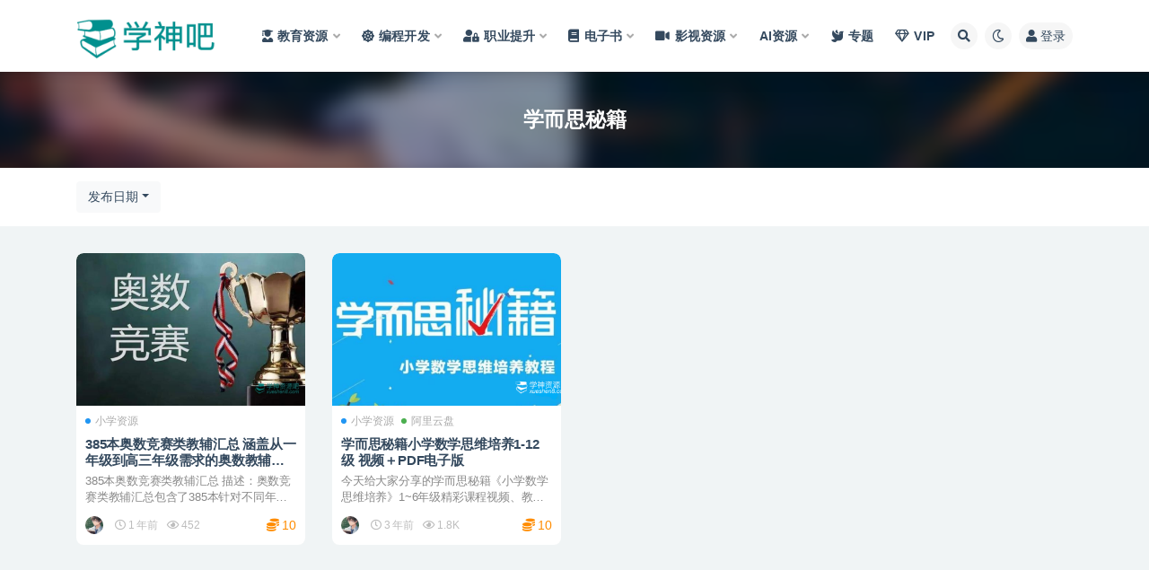

--- FILE ---
content_type: text/html; charset=UTF-8
request_url: https://www.xueshen8.com/tag/%E5%AD%A6%E8%80%8C%E6%80%9D%E7%A7%98%E7%B1%8D
body_size: 11882
content:
<!doctype html>
<html lang="zh-Hans">
<head>
<meta http-equiv="Content-Type" content="text/html; charset=UTF-8">
<meta name="viewport" content="width=device-width, initial-scale=1, minimum-scale=1, maximum-scale=1">
<link rel="profile" href="https://gmpg.org/xfn/11">
<meta name='robots' content='index, follow, max-image-preview:large, max-snippet:-1, max-video-preview:-1'/>
<title>学而思秘籍 资源合集 - 学神吧 | 钻石会员全站免费下载</title>
<meta name="description" content="学而思秘籍 相关资源分享, 学而思秘籍 教育资源分享平台！为广大中小学到大学生提供优秀的教育资源, 钻石会员全站免费下载, 每日更新!"/>
<link rel="canonical" href="https://www.xueshen8.com/tag/学而思秘籍"/>
<meta property="og:locale" content="zh_CN"/>
<meta property="og:type" content="article"/>
<meta property="og:title" content="学而思秘籍 归档"/>
<meta property="og:description" content="学而思秘籍 相关资源分享, 学而思秘籍 教育资源分享平台！为广大中小学到大学生提供优秀的教育资源, 钻石会员全站免费下载, 每日更新!"/>
<meta property="og:url" content="https://www.xueshen8.com/tag/学而思秘籍"/>
<meta property="og:site_name" content="学神吧"/>
<meta property="og:image" content="https://i0.wp.com/www.xueshen8.com/wp-content/uploads/2022/11/1669102110-fece27ad7e25efc.png?fit=560%2C138&ssl=1"/>
<meta property="og:image:width" content="560"/>
<meta property="og:image:height" content="138"/>
<meta property="og:image:type" content="image/png"/>
<script type="application/ld+json" class="yoast-schema-graph">{"@context":"https://schema.org","@graph":[{"@type":"CollectionPage","@id":"https://www.xueshen8.com/tag/%e5%ad%a6%e8%80%8c%e6%80%9d%e7%a7%98%e7%b1%8d","url":"https://www.xueshen8.com/tag/%e5%ad%a6%e8%80%8c%e6%80%9d%e7%a7%98%e7%b1%8d","name":"学而思秘籍 资源合集 - 学神吧 | 钻石会员全站免费下载","isPartOf":{"@id":"https://www.xueshen8.com/#website"},"primaryImageOfPage":{"@id":"https://www.xueshen8.com/tag/%e5%ad%a6%e8%80%8c%e6%80%9d%e7%a7%98%e7%b1%8d#primaryimage"},"image":{"@id":"https://www.xueshen8.com/tag/%e5%ad%a6%e8%80%8c%e6%80%9d%e7%a7%98%e7%b1%8d#primaryimage"},"thumbnailUrl":"https://i0.wp.com/www.xueshen8.com/wp-content/uploads/2024/10/1729960130-5af2f850abc9551.jpg?fit=664%2C422&ssl=1","description":"学而思秘籍 相关资源分享, 学而思秘籍 教育资源分享平台！为广大中小学到大学生提供优秀的教育资源, 钻石会员全站免费下载, 每日更新!","breadcrumb":{"@id":"https://www.xueshen8.com/tag/%e5%ad%a6%e8%80%8c%e6%80%9d%e7%a7%98%e7%b1%8d#breadcrumb"},"inLanguage":"zh-Hans"},{"@type":"ImageObject","inLanguage":"zh-Hans","@id":"https://www.xueshen8.com/tag/%e5%ad%a6%e8%80%8c%e6%80%9d%e7%a7%98%e7%b1%8d#primaryimage","url":"https://i0.wp.com/www.xueshen8.com/wp-content/uploads/2024/10/1729960130-5af2f850abc9551.jpg?fit=664%2C422&ssl=1","contentUrl":"https://i0.wp.com/www.xueshen8.com/wp-content/uploads/2024/10/1729960130-5af2f850abc9551.jpg?fit=664%2C422&ssl=1","width":664,"height":422,"caption":"385本奥数竞赛类教辅汇总"},{"@type":"BreadcrumbList","@id":"https://www.xueshen8.com/tag/%e5%ad%a6%e8%80%8c%e6%80%9d%e7%a7%98%e7%b1%8d#breadcrumb","itemListElement":[{"@type":"ListItem","position":1,"name":"首页","item":"https://www.xueshen8.com/"},{"@type":"ListItem","position":2,"name":"学而思秘籍"}]},{"@type":"WebSite","@id":"https://www.xueshen8.com/#website","url":"https://www.xueshen8.com/","name":"学神吧","description":"优质教育资源、IT教程资源、职业培训资源网! 用心整理, 每日更新, 钻石会员全站免费下载!","publisher":{"@id":"https://www.xueshen8.com/#organization"},"alternateName":"学神吧","potentialAction":[{"@type":"SearchAction","target":{"@type":"EntryPoint","urlTemplate":"https://www.xueshen8.com/?s={search_term_string}"},"query-input":{"@type":"PropertyValueSpecification","valueRequired":true,"valueName":"search_term_string"}}],"inLanguage":"zh-Hans"},{"@type":"Organization","@id":"https://www.xueshen8.com/#organization","name":"学神吧","alternateName":"学神吧","url":"https://www.xueshen8.com/","logo":{"@type":"ImageObject","inLanguage":"zh-Hans","@id":"https://www.xueshen8.com/#/schema/logo/image/","url":"https://i0.wp.com/www.xueshen8.com/wp-content/uploads/2022/11/1669102110-fece27ad7e25efc.png?fit=560%2C138&ssl=1","contentUrl":"https://i0.wp.com/www.xueshen8.com/wp-content/uploads/2022/11/1669102110-fece27ad7e25efc.png?fit=560%2C138&ssl=1","width":560,"height":138,"caption":"学神吧"},"image":{"@id":"https://www.xueshen8.com/#/schema/logo/image/"}}]}</script>
<link href="https://www.xueshen8.com/wp-content/uploads/2022/11/1669102133-d02a42d9cb3dec9.png" rel="icon">
<style id='wp-img-auto-sizes-contain-inline-css'>img:is([sizes=auto i],[sizes^="auto," i]){contain-intrinsic-size:3000px 1500px}</style>
<style id='classic-theme-styles-inline-css'>.wp-block-button__link{color:#fff;background-color:#32373c;border-radius:9999px;box-shadow:none;text-decoration:none;padding:calc(.667em + 2px) calc(1.333em + 2px);font-size:1.125em}.wp-block-file__button{background:#32373c;color:#fff;text-decoration:none}</style>
<link rel="stylesheet" type="text/css" href="//www.xueshen8.com/wp-content/cache/wpfc-minified/l0ctirka/ft9xv.css" media="all"/>
<style>img#wpstats{display:none}</style>
<style>.navbar .logo-wrapper{min-width:150px;margin:0}
.navbar .logo{max-height:60px}
.slicknav_menu .menu-item>a{justify-content:flex-start;}
.slicknav_menu .slicknav_item a{margin-left:0}
.article-content h1,.article-content h2,.article-content h3,.article-content h4{margin:2rem auto 1rem}
.article-content img.alignnone,.article-content img.aligncenter{clear:both;display:block;margin:0 auto;padding-bottom:10px}
.article-content div strong,.article-content p strong{color:#e74c3c;}
.article-content div em, .article-content p em{color:#3498db;font-size:14px;}
.article-content .h2, .article-content h2{border-bottom:4px solid #35b8e0;}
span.meta-shhop-icon{color:darkorange;font-size:14px}
.mwai-chat .mwai-content .mwai-ai, .entry-content .mwai-chat .mwai-input .mwai-input-text textarea{background-color:#35b8e0}
.entry-content .lndjoRWjp3ye2x5XZ29y button{border:1px solid #35b8e0;border-radius:10px;}
.ripay-content a,.border-shortcode a{color:#3385fc}
.ripay-content a.btn{color:#fff}
.widget-area .widget{margin-bottom:10px}
.ripro_v2-widget-post .post-list .entry-title{height:54px;letter-spacing:unset;display:flex}
.ripro-v2-widget-shop-down .pricing-options li b{font-size:18px;color:orangered;font-weight:400;}
.article-content  a.st_tag{color:#536de6;}
@media(max-width:1080px){
.module.search-bg{background-position:90% 50%;}
}
#jp-relatedposts h3.jp-relatedposts-headline em:before{border-top:none;margin-bottom:0}
.navbar .sub-menu .menu-item>a{font-size:14px}
.article-content ol, .article-content ul{margin:0}</style><link rel="icon" href="https://i0.wp.com/www.xueshen8.com/wp-content/uploads/2022/11/1723910821-bae205ebd8a60a6.png?fit=32%2C32&#038;ssl=1" sizes="32x32"/>
<link rel="icon" href="https://i0.wp.com/www.xueshen8.com/wp-content/uploads/2022/11/1723910821-bae205ebd8a60a6.png?fit=192%2C192&#038;ssl=1" sizes="192x192"/>
<link rel="apple-touch-icon" href="https://i0.wp.com/www.xueshen8.com/wp-content/uploads/2022/11/1723910821-bae205ebd8a60a6.png?fit=180%2C180&#038;ssl=1"/>
<meta name="msapplication-TileImage" content="https://i0.wp.com/www.xueshen8.com/wp-content/uploads/2022/11/1723910821-bae205ebd8a60a6.png?fit=270%2C270&#038;ssl=1"/>
<style id='global-styles-inline-css'>:root{--wp--preset--aspect-ratio--square:1;--wp--preset--aspect-ratio--4-3:4/3;--wp--preset--aspect-ratio--3-4:3/4;--wp--preset--aspect-ratio--3-2:3/2;--wp--preset--aspect-ratio--2-3:2/3;--wp--preset--aspect-ratio--16-9:16/9;--wp--preset--aspect-ratio--9-16:9/16;--wp--preset--color--black:#000000;--wp--preset--color--cyan-bluish-gray:#abb8c3;--wp--preset--color--white:#ffffff;--wp--preset--color--pale-pink:#f78da7;--wp--preset--color--vivid-red:#cf2e2e;--wp--preset--color--luminous-vivid-orange:#ff6900;--wp--preset--color--luminous-vivid-amber:#fcb900;--wp--preset--color--light-green-cyan:#7bdcb5;--wp--preset--color--vivid-green-cyan:#00d084;--wp--preset--color--pale-cyan-blue:#8ed1fc;--wp--preset--color--vivid-cyan-blue:#0693e3;--wp--preset--color--vivid-purple:#9b51e0;--wp--preset--gradient--vivid-cyan-blue-to-vivid-purple:linear-gradient(135deg,rgb(6,147,227) 0%,rgb(155,81,224) 100%);--wp--preset--gradient--light-green-cyan-to-vivid-green-cyan:linear-gradient(135deg,rgb(122,220,180) 0%,rgb(0,208,130) 100%);--wp--preset--gradient--luminous-vivid-amber-to-luminous-vivid-orange:linear-gradient(135deg,rgb(252,185,0) 0%,rgb(255,105,0) 100%);--wp--preset--gradient--luminous-vivid-orange-to-vivid-red:linear-gradient(135deg,rgb(255,105,0) 0%,rgb(207,46,46) 100%);--wp--preset--gradient--very-light-gray-to-cyan-bluish-gray:linear-gradient(135deg,rgb(238,238,238) 0%,rgb(169,184,195) 100%);--wp--preset--gradient--cool-to-warm-spectrum:linear-gradient(135deg,rgb(74,234,220) 0%,rgb(151,120,209) 20%,rgb(207,42,186) 40%,rgb(238,44,130) 60%,rgb(251,105,98) 80%,rgb(254,248,76) 100%);--wp--preset--gradient--blush-light-purple:linear-gradient(135deg,rgb(255,206,236) 0%,rgb(152,150,240) 100%);--wp--preset--gradient--blush-bordeaux:linear-gradient(135deg,rgb(254,205,165) 0%,rgb(254,45,45) 50%,rgb(107,0,62) 100%);--wp--preset--gradient--luminous-dusk:linear-gradient(135deg,rgb(255,203,112) 0%,rgb(199,81,192) 50%,rgb(65,88,208) 100%);--wp--preset--gradient--pale-ocean:linear-gradient(135deg,rgb(255,245,203) 0%,rgb(182,227,212) 50%,rgb(51,167,181) 100%);--wp--preset--gradient--electric-grass:linear-gradient(135deg,rgb(202,248,128) 0%,rgb(113,206,126) 100%);--wp--preset--gradient--midnight:linear-gradient(135deg,rgb(2,3,129) 0%,rgb(40,116,252) 100%);--wp--preset--font-size--small:13px;--wp--preset--font-size--medium:20px;--wp--preset--font-size--large:36px;--wp--preset--font-size--x-large:42px;--wp--preset--spacing--20:0.44rem;--wp--preset--spacing--30:0.67rem;--wp--preset--spacing--40:1rem;--wp--preset--spacing--50:1.5rem;--wp--preset--spacing--60:2.25rem;--wp--preset--spacing--70:3.38rem;--wp--preset--spacing--80:5.06rem;--wp--preset--shadow--natural:6px 6px 9px rgba(0, 0, 0, 0.2);--wp--preset--shadow--deep:12px 12px 50px rgba(0, 0, 0, 0.4);--wp--preset--shadow--sharp:6px 6px 0px rgba(0, 0, 0, 0.2);--wp--preset--shadow--outlined:6px 6px 0px -3px rgb(255, 255, 255), 6px 6px rgb(0, 0, 0);--wp--preset--shadow--crisp:6px 6px 0px rgb(0, 0, 0);}:where(.is-layout-flex){gap:0.5em;}:where(.is-layout-grid){gap:0.5em;}body .is-layout-flex{display:flex;}.is-layout-flex{flex-wrap:wrap;align-items:center;}.is-layout-flex > :is(*, div){margin:0;}body .is-layout-grid{display:grid;}.is-layout-grid > :is(*, div){margin:0;}:where(.wp-block-columns.is-layout-flex){gap:2em;}:where(.wp-block-columns.is-layout-grid){gap:2em;}:where(.wp-block-post-template.is-layout-flex){gap:1.25em;}:where(.wp-block-post-template.is-layout-grid){gap:1.25em;}.has-black-color{color:var(--wp--preset--color--black) !important;}.has-cyan-bluish-gray-color{color:var(--wp--preset--color--cyan-bluish-gray) !important;}.has-white-color{color:var(--wp--preset--color--white) !important;}.has-pale-pink-color{color:var(--wp--preset--color--pale-pink) !important;}.has-vivid-red-color{color:var(--wp--preset--color--vivid-red) !important;}.has-luminous-vivid-orange-color{color:var(--wp--preset--color--luminous-vivid-orange) !important;}.has-luminous-vivid-amber-color{color:var(--wp--preset--color--luminous-vivid-amber) !important;}.has-light-green-cyan-color{color:var(--wp--preset--color--light-green-cyan) !important;}.has-vivid-green-cyan-color{color:var(--wp--preset--color--vivid-green-cyan) !important;}.has-pale-cyan-blue-color{color:var(--wp--preset--color--pale-cyan-blue) !important;}.has-vivid-cyan-blue-color{color:var(--wp--preset--color--vivid-cyan-blue) !important;}.has-vivid-purple-color{color:var(--wp--preset--color--vivid-purple) !important;}.has-black-background-color{background-color:var(--wp--preset--color--black) !important;}.has-cyan-bluish-gray-background-color{background-color:var(--wp--preset--color--cyan-bluish-gray) !important;}.has-white-background-color{background-color:var(--wp--preset--color--white) !important;}.has-pale-pink-background-color{background-color:var(--wp--preset--color--pale-pink) !important;}.has-vivid-red-background-color{background-color:var(--wp--preset--color--vivid-red) !important;}.has-luminous-vivid-orange-background-color{background-color:var(--wp--preset--color--luminous-vivid-orange) !important;}.has-luminous-vivid-amber-background-color{background-color:var(--wp--preset--color--luminous-vivid-amber) !important;}.has-light-green-cyan-background-color{background-color:var(--wp--preset--color--light-green-cyan) !important;}.has-vivid-green-cyan-background-color{background-color:var(--wp--preset--color--vivid-green-cyan) !important;}.has-pale-cyan-blue-background-color{background-color:var(--wp--preset--color--pale-cyan-blue) !important;}.has-vivid-cyan-blue-background-color{background-color:var(--wp--preset--color--vivid-cyan-blue) !important;}.has-vivid-purple-background-color{background-color:var(--wp--preset--color--vivid-purple) !important;}.has-black-border-color{border-color:var(--wp--preset--color--black) !important;}.has-cyan-bluish-gray-border-color{border-color:var(--wp--preset--color--cyan-bluish-gray) !important;}.has-white-border-color{border-color:var(--wp--preset--color--white) !important;}.has-pale-pink-border-color{border-color:var(--wp--preset--color--pale-pink) !important;}.has-vivid-red-border-color{border-color:var(--wp--preset--color--vivid-red) !important;}.has-luminous-vivid-orange-border-color{border-color:var(--wp--preset--color--luminous-vivid-orange) !important;}.has-luminous-vivid-amber-border-color{border-color:var(--wp--preset--color--luminous-vivid-amber) !important;}.has-light-green-cyan-border-color{border-color:var(--wp--preset--color--light-green-cyan) !important;}.has-vivid-green-cyan-border-color{border-color:var(--wp--preset--color--vivid-green-cyan) !important;}.has-pale-cyan-blue-border-color{border-color:var(--wp--preset--color--pale-cyan-blue) !important;}.has-vivid-cyan-blue-border-color{border-color:var(--wp--preset--color--vivid-cyan-blue) !important;}.has-vivid-purple-border-color{border-color:var(--wp--preset--color--vivid-purple) !important;}.has-vivid-cyan-blue-to-vivid-purple-gradient-background{background:var(--wp--preset--gradient--vivid-cyan-blue-to-vivid-purple) !important;}.has-light-green-cyan-to-vivid-green-cyan-gradient-background{background:var(--wp--preset--gradient--light-green-cyan-to-vivid-green-cyan) !important;}.has-luminous-vivid-amber-to-luminous-vivid-orange-gradient-background{background:var(--wp--preset--gradient--luminous-vivid-amber-to-luminous-vivid-orange) !important;}.has-luminous-vivid-orange-to-vivid-red-gradient-background{background:var(--wp--preset--gradient--luminous-vivid-orange-to-vivid-red) !important;}.has-very-light-gray-to-cyan-bluish-gray-gradient-background{background:var(--wp--preset--gradient--very-light-gray-to-cyan-bluish-gray) !important;}.has-cool-to-warm-spectrum-gradient-background{background:var(--wp--preset--gradient--cool-to-warm-spectrum) !important;}.has-blush-light-purple-gradient-background{background:var(--wp--preset--gradient--blush-light-purple) !important;}.has-blush-bordeaux-gradient-background{background:var(--wp--preset--gradient--blush-bordeaux) !important;}.has-luminous-dusk-gradient-background{background:var(--wp--preset--gradient--luminous-dusk) !important;}.has-pale-ocean-gradient-background{background:var(--wp--preset--gradient--pale-ocean) !important;}.has-electric-grass-gradient-background{background:var(--wp--preset--gradient--electric-grass) !important;}.has-midnight-gradient-background{background:var(--wp--preset--gradient--midnight) !important;}.has-small-font-size{font-size:var(--wp--preset--font-size--small) !important;}.has-medium-font-size{font-size:var(--wp--preset--font-size--medium) !important;}.has-large-font-size{font-size:var(--wp--preset--font-size--large) !important;}.has-x-large-font-size{font-size:var(--wp--preset--font-size--x-large) !important;}</style>
</head>
<body class="archive tag tag-74 wp-theme-ripro-v2 hfeed navbar-sticky pagination-numeric no-off-canvas sidebar-none">
<div id="app" class="site">
<header class="site-header">
<div class="container">
<div class="navbar">
<h1 class="logo-wrapper">
<a href="https://www.xueshen8.com/">
<img class="logo regular" src="https://www.xueshen8.com/wp-content/uploads/2024/08/1723911989-96d6f2e7e1f705a.png" alt="学神吧">
</a>
</h1> 			
<div class="sep"></div><nav class="main-menu d-none d-lg-block">
<ul id="menu-%e4%b8%bb%e8%8f%9c%e5%8d%95" class="nav-list u-plain-list"><li class="menu-item menu-item-type-taxonomy menu-item-object-category menu-item-has-children"><a href="https://www.xueshen8.com/k12"><i class="fas fa-user-graduate"></i>教育资源</a>
<ul class="sub-menu">
<li class="menu-item menu-item-type-taxonomy menu-item-object-category"><a href="https://www.xueshen8.com/k12/kids"><i class="fab fa-odnoklassniki"></i>幼儿资源</a></li>
<li class="menu-item menu-item-type-taxonomy menu-item-object-category"><a href="https://www.xueshen8.com/k12/xiaoxue"><i class="fas fa-child"></i>小学资源</a></li>
<li class="menu-item menu-item-type-taxonomy menu-item-object-category"><a href="https://www.xueshen8.com/k12/chuzhong"><i class="fas fa-male"></i>初中资源</a></li>
<li class="menu-item menu-item-type-taxonomy menu-item-object-category"><a href="https://www.xueshen8.com/k12/gaozhong"><i class="fas fa-walking"></i>高中资源</a></li>
<li class="menu-item menu-item-type-taxonomy menu-item-object-category"><a href="https://www.xueshen8.com/k12/daxue"><i class="fas fa-user-graduate"></i>大学资源</a></li>
<li class="menu-item menu-item-type-taxonomy menu-item-object-category"><a href="https://www.xueshen8.com/k12/kaoyan"><i class="fas fa-user-ninja"></i>考研资源</a></li>
<li class="menu-item menu-item-type-taxonomy menu-item-object-category"><a href="https://www.xueshen8.com/language-learning"><i class="fas fa-globe"></i>语言学习</a></li>
</ul>
</li>
<li class="menu-item menu-item-type-taxonomy menu-item-object-category menu-item-has-children"><a href="https://www.xueshen8.com/develop"><i class="fas fa-dharmachakra"></i>编程开发</a>
<ul class="sub-menu">
<li class="menu-item menu-item-type-taxonomy menu-item-object-category"><a href="https://www.xueshen8.com/develop/app"><i class="fab fa-app-store-ios"></i>App/小程序</a></li>
<li class="menu-item menu-item-type-taxonomy menu-item-object-category"><a href="https://www.xueshen8.com/develop/front"><i class="fab fa-node-js"></i>前端开发</a></li>
<li class="menu-item menu-item-type-taxonomy menu-item-object-category"><a href="https://www.xueshen8.com/develop/java"><i class="fab fa-java"></i>Java课程</a></li>
<li class="menu-item menu-item-type-taxonomy menu-item-object-category"><a href="https://www.xueshen8.com/develop/python"><i class="fab fa-python"></i>Python课程</a></li>
<li class="menu-item menu-item-type-taxonomy menu-item-object-category"><a href="https://www.xueshen8.com/develop/php"><i class="fab fa-php"></i>PHP课程</a></li>
<li class="menu-item menu-item-type-taxonomy menu-item-object-category"><a href="https://www.xueshen8.com/develop/go"><i class="fab fa-gofore"></i>Go课程</a></li>
<li class="menu-item menu-item-type-taxonomy menu-item-object-category"><a href="https://www.xueshen8.com/develop/database"><i class="fas fa-database"></i>数据库</a></li>
<li class="menu-item menu-item-type-taxonomy menu-item-object-category"><a href="https://www.xueshen8.com/develop/algorithm"><i class="fab fa-git-alt"></i>数据结构/算法</a></li>
<li class="menu-item menu-item-type-taxonomy menu-item-object-category"><a href="https://www.xueshen8.com/develop/ai"><i class="fas fa-robot"></i>人工智能</a></li>
<li class="menu-item menu-item-type-taxonomy menu-item-object-category"><a href="https://www.xueshen8.com/develop/system"><i class="fas fa-dharmachakra"></i>架构/运维/安全/测试</a></li>
</ul>
</li>
<li class="menu-item menu-item-type-taxonomy menu-item-object-category menu-item-has-children"><a href="https://www.xueshen8.com/training-courses"><i class="fas fa-user-lock"></i>职业提升</a>
<ul class="sub-menu">
<li class="menu-item menu-item-type-taxonomy menu-item-object-category"><a href="https://www.xueshen8.com/training-courses/%e7%9b%b4%e6%92%ad-%e7%9f%ad%e8%a7%86%e9%a2%91"><i class="fas fa-play-circle"></i>直播/短视频</a></li>
<li class="menu-item menu-item-type-taxonomy menu-item-object-category"><a href="https://www.xueshen8.com/training-courses/design"><i class="fas fa-palette"></i>艺术设计</a></li>
<li class="menu-item menu-item-type-taxonomy menu-item-object-category"><a href="https://www.xueshen8.com/training-courses/writing"><i class="fas fa-pen-nib"></i>文案写作</a></li>
<li class="menu-item menu-item-type-taxonomy menu-item-object-category"><a href="https://www.xueshen8.com/training-courses/global-ecommerce"><i class="fab fa-amazon"></i>跨境电商</a></li>
<li class="menu-item menu-item-type-taxonomy menu-item-object-category"><a href="https://www.xueshen8.com/training-courses/works"><i class="fas fa-laptop"></i>办公效率</a></li>
<li class="menu-item menu-item-type-taxonomy menu-item-object-category"><a href="https://www.xueshen8.com/training-courses/others"><i class="fas fa-leaf"></i>综合其他</a></li>
<li class="menu-item menu-item-type-taxonomy menu-item-object-category"><a href="https://www.xueshen8.com/training-courses/manage"><i class="fab fa-battle-net"></i>管理创新</a></li>
<li class="menu-item menu-item-type-taxonomy menu-item-object-category"><a href="https://www.xueshen8.com/training-courses/marketing"><i class="fas fa-cube"></i>项目营销</a></li>
</ul>
</li>
<li class="menu-item menu-item-type-taxonomy menu-item-object-category menu-item-has-children"><a href="https://www.xueshen8.com/ebook"><i class="fas fa-book"></i>电子书</a>
<ul class="sub-menu">
<li class="menu-item menu-item-type-taxonomy menu-item-object-category"><a href="https://www.xueshen8.com/ebook"><i class="fas fa-book"></i>电子书</a></li>
<li class="menu-item menu-item-type-taxonomy menu-item-object-category"><a href="https://www.xueshen8.com/aigc"><i class="fas fa-robot"></i>AIGC</a></li>
<li class="menu-item menu-item-type-taxonomy menu-item-object-category"><a href="https://www.xueshen8.com/%e8%bd%af%e4%bb%b6%e5%88%86%e4%ba%ab"><i class="fas fa-drafting-compass"></i>软件分享</a></li>
<li class="menu-item menu-item-type-taxonomy menu-item-object-category"><a href="https://www.xueshen8.com/other/game"><i class="fas fa-gamepad"></i>游戏</a></li>
<li class="menu-item menu-item-type-taxonomy menu-item-object-category"><a href="https://www.xueshen8.com/other/plugins"><i class="fas fa-plug"></i>插件</a></li>
<li class="menu-item menu-item-type-taxonomy menu-item-object-category"><a href="https://www.xueshen8.com/other/%e6%9d%82%e5%bf%97"><i class="fas fa-file-image"></i>杂志</a></li>
<li class="menu-item menu-item-type-taxonomy menu-item-object-category"><a href="https://www.xueshen8.com/other/%e6%a8%a1%e5%9e%8b"><i class="fab fa-monero"></i>模型</a></li>
<li class="menu-item menu-item-type-taxonomy menu-item-object-category"><a href="https://www.xueshen8.com/other/fiiles"><i class="fas fa-file-powerpoint"></i>资料</a></li>
<li class="menu-item menu-item-type-taxonomy menu-item-object-category"><a href="https://www.xueshen8.com/other/%e6%bc%ab%e7%94%bb"><i class="far fa-grin-tongue"></i>漫画</a></li>
</ul>
</li>
<li class="menu-item menu-item-type-taxonomy menu-item-object-category menu-item-has-children"><a href="https://www.xueshen8.com/%e5%bd%b1%e8%a7%86%e8%b5%84%e6%ba%90"><i class="fas fa-video"></i>影视资源</a>
<ul class="sub-menu">
<li class="menu-item menu-item-type-taxonomy menu-item-object-post_tag"><a href="https://www.xueshen8.com/tag/netflix">Netflix</a></li>
<li class="menu-item menu-item-type-taxonomy menu-item-object-post_tag"><a href="https://www.xueshen8.com/tag/%e5%9b%bd%e5%89%a7">国剧</a></li>
<li class="menu-item menu-item-type-taxonomy menu-item-object-post_tag"><a href="https://www.xueshen8.com/tag/%e7%be%8e%e5%89%a7">美剧</a></li>
<li class="menu-item menu-item-type-taxonomy menu-item-object-post_tag"><a href="https://www.xueshen8.com/tag/%e8%8b%b1%e5%89%a7">英剧</a></li>
<li class="menu-item menu-item-type-taxonomy menu-item-object-post_tag"><a href="https://www.xueshen8.com/tag/%e9%9f%a9%e5%89%a7">韩剧</a></li>
<li class="menu-item menu-item-type-taxonomy menu-item-object-post_tag"><a href="https://www.xueshen8.com/tag/%e7%9f%ad%e5%89%a7">短剧</a></li>
<li class="menu-item menu-item-type-taxonomy menu-item-object-post_tag"><a href="https://www.xueshen8.com/tag/%e6%97%a5%e6%bc%ab">日漫</a></li>
<li class="menu-item menu-item-type-taxonomy menu-item-object-post_tag"><a href="https://www.xueshen8.com/tag/%e5%8f%b0%e5%89%a7">台剧</a></li>
</ul>
</li>
<li class="menu-item menu-item-type-taxonomy menu-item-object-category menu-item-has-children"><a href="https://www.xueshen8.com/aigc">AI资源</a>
<ul class="sub-menu">
<li class="menu-item menu-item-type-taxonomy menu-item-object-category"><a href="https://www.xueshen8.com/aigc"><i class="fab fa-waze"></i>AI应用</a></li>
<li class="menu-item menu-item-type-taxonomy menu-item-object-category"><a href="https://www.xueshen8.com/develop/ai"><i class="fas fa-robot"></i>人工智能开发</a></li>
</ul>
</li>
<li class="menu-item menu-item-type-post_type menu-item-object-page"><a href="https://www.xueshen8.com/series"><i class="fas fa-dove"></i>专题</a></li>
<li class="menu-item menu-item-type-custom menu-item-object-custom"><a href="/user/vip"><i class="far fa-gem"></i>VIP</a></li>
</ul>			</nav>
<div class="actions">
<span class="btn btn-sm search-open navbar-button ml-2" rel="nofollow noopener noreferrer" data-action="omnisearch-open" data-target="#omnisearch" title="搜索"><i class="fas fa-search"></i></span>
<span class="btn btn-sm toggle-dark navbar-button ml-2" rel="nofollow noopener noreferrer" title="夜间模式"><i class="fa fa-moon-o"></i></span>
<a class="login-btn navbar-button ml-2" rel="nofollow noopener noreferrer" href="#"><i class="fa fa-user mr-1"></i>登录</a>
<div class="burger"></div></div></div></div></header>
<div class="header-gap"></div><div class="term-bar post_tag">
<div class="term-bg lazyload visible blur scale-12" data-bg="https://www.xueshen8.com/wp-content/themes/ripro-v2/assets/img/top-bg.jpg"></div><div class="container m-auto"> <h1 class="term-title">学而思秘籍</h1></div></div><main id="main" role="main" class="site-content">	
<div class="archive-filter">
<div class="container">
<div class="filters">
<div class="dropdown"><button class="btn btn-white dropdown-toggle" type="button" data-toggle="dropdown" aria-haspopup="true" aria-expanded="false"><i class="fas fa-sort-alpha-down"></i> 排序</button><div class="dropdown-menu"><a class="dropdown-item active" href="/tag/%E5%AD%A6%E8%80%8C%E6%80%9D%E7%A7%98%E7%B1%8D?order=date">发布日期</a><a class="dropdown-item" href="/tag/%E5%AD%A6%E8%80%8C%E6%80%9D%E7%A7%98%E7%B1%8D?order=modified">更新日期</a><a class="dropdown-item" href="/tag/%E5%AD%A6%E8%80%8C%E6%80%9D%E7%A7%98%E7%B1%8D?order=comment_count">评论数量</a><a class="dropdown-item" href="/tag/%E5%AD%A6%E8%80%8C%E6%80%9D%E7%A7%98%E7%B1%8D?order=rand">随机展示</a><a class="dropdown-item" href="/tag/%E5%AD%A6%E8%80%8C%E6%80%9D%E7%A7%98%E7%B1%8D?order=views">热度排行</a></div></div></div></div></div><div class="archive container">
<div class="row">
<div class="col-lg-12">
<div class="content-area">
<div class="row posts-wrapper scroll">
<div class="col-lg-5ths col-lg-3 col-md-4 col-6">
<article id="post-16676" class="post post-grid post-16676 type-post status-publish format-standard has-post-thumbnail hentry category-xiaoxue tag-10177 tag-6274 tag-50 tag-10170 tag-10168 tag-10172 tag-74 tag-8879 tag-10176 tag-76 tag-10178 tag-10174 tag-10171 tag-10169 tag-10175 tag-10173">
<div class="entry-media"><div class="placeholder" style="padding-bottom: 66.666666666667%"><a href="https://www.xueshen8.com/16676.html" title="385本奥数竞赛类教辅汇总 涵盖从一年级到高三年级需求的奥数教辅书籍" rel="nofollow noopener noreferrer"><img class="lazyload" data-src="https://i0.wp.com/www.xueshen8.com/wp-content/uploads/2024/10/1729960130-5af2f850abc9551.jpg?resize=450%2C300&ssl=1" src="https://www.xueshen8.com/wp-content/themes/ripro-v2/assets/img/thumb-ing.gif" alt="385本奥数竞赛类教辅汇总 涵盖从一年级到高三年级需求的奥数教辅书籍"/></a></div></div><div class="entry-wrapper">
<span class="meta-category-dot"><a href="https://www.xueshen8.com/k12/xiaoxue" rel="category"><i class="dot"></i>小学资源</a></span>	    	
<header class="entry-header">
<h2 class="entry-title"><a href="https://www.xueshen8.com/16676.html" title="385本奥数竞赛类教辅汇总 涵盖从一年级到高三年级需求的奥数教辅书籍" rel="bookmark">385本奥数竞赛类教辅汇总 涵盖从一年级到高三年级需求的奥数教辅书籍</a></h2>	    	</header>
<div class="entry-excerpt">385本奥数竞赛类教辅汇总 描述：奥数竞赛类教辅汇总包含了385本针对不同年级和需求的奥数教...</div><div class="entry-footer">
<div class="entry-meta"> <span class="meta-author"> <a href="https://www.xueshen8.com/author/学神吧" title="学神吧"><img alt='' src='https://www.xueshen8.com/wp-content/uploads/1234/01/1762451820-bb9d68cb6ba135e.jpg' srcset='https://www.xueshen8.com/wp-content/uploads/1234/01/1762451820-bb9d68cb6ba135e.jpg 2x' class='avatar avatar-96 photo avatar-default' height='96' width='96' decoding='async'/> </a> </span> <span class="meta-date"> <time datetime="2024-10-27T00:31:09+08:00"> <i class="fa fa-clock-o"></i> 1 年前 </time> </span> <span class="meta-views"><i class="fa fa-eye"></i> 452</span> <span class="meta-shhop-icon"><i class="fas fa-coins"></i> 10</span></div></div></div></article></div><div class="col-lg-5ths col-lg-3 col-md-4 col-6">
<article id="post-216" class="post post-grid post-216 type-post status-publish format-standard has-post-thumbnail hentry category-xiaoxue category-aliyundrive tag-78 tag-79 tag-77 tag-29 tag-80 tag-75 tag-74 tag-76">
<div class="entry-media"><div class="placeholder" style="padding-bottom: 66.666666666667%"><a href="https://www.xueshen8.com/216.html" title="学而思秘籍小学数学思维培养1-12级 视频＋PDF电子版" rel="nofollow noopener noreferrer"><img class="lazyload" data-src="https://i0.wp.com/www.xueshen8.com/wp-content/uploads/2022/12/1670255762-69fccb4b0377981.png?resize=450%2C300&ssl=1" src="https://www.xueshen8.com/wp-content/themes/ripro-v2/assets/img/thumb-ing.gif" alt="学而思秘籍小学数学思维培养1-12级 视频＋PDF电子版"/></a></div></div><div class="entry-wrapper">
<span class="meta-category-dot"><a href="https://www.xueshen8.com/k12/xiaoxue" rel="category"><i class="dot"></i>小学资源</a><a href="https://www.xueshen8.com/clouddrive/aliyundrive" rel="category"><i class="dot"></i>阿里云盘</a></span>	    	
<header class="entry-header">
<h2 class="entry-title"><a href="https://www.xueshen8.com/216.html" title="学而思秘籍小学数学思维培养1-12级 视频＋PDF电子版" rel="bookmark">学而思秘籍小学数学思维培养1-12级 视频＋PDF电子版</a></h2>	    	</header>
<div class="entry-excerpt">今天给大家分享的学而思秘籍《小学数学思维培养》1~6年级精彩课程视频、教程和练习。对于很多学...</div><div class="entry-footer">
<div class="entry-meta"> <span class="meta-author"> <a href="https://www.xueshen8.com/author/学神吧" title="学神吧"><img alt='' src='https://www.xueshen8.com/wp-content/uploads/1234/01/1762451820-bb9d68cb6ba135e.jpg' srcset='https://www.xueshen8.com/wp-content/uploads/1234/01/1762451820-bb9d68cb6ba135e.jpg 2x' class='avatar avatar-96 photo avatar-default' height='96' width='96' decoding='async'/> </a> </span> <span class="meta-date"> <time datetime="2022-12-05T23:57:22+08:00"> <i class="fa fa-clock-o"></i> 3 年前 </time> </span> <span class="meta-views"><i class="fa fa-eye"></i> 1.8K</span> <span class="meta-shhop-icon"><i class="fas fa-coins"></i> 10</span></div></div></div></article></div></div></div></div></div></div></main>
<footer class="site-footer">
<div class="footer-copyright d-flex text-center">
<div class="container"> <p class="m-0 small"> Copyright © 2022-2025 <a href="https://www.xueshen8.com/">学神资源吧</a> - All rights reserved.<br> 本站资源来自会员发布以及互联网公开收集，不代表本站立场，仅限学习交流使用，请遵循相关法律法规，请在下载后24小时内删除。<br> 如有侵权争议、不妥之处请联系本站删除处理！ 请用户仔细辨认内容的真实性，避免上当受骗！ </p></div></div></footer></div><div class="rollbar">
<ul class="actions">
<li> <a href="https://www.xueshen8.com/" rel="nofollow noopener noreferrer" data-toggle="tooltip" data-html="true" data-placement="left" title="首页"><i class="fas fa-home"></i></a> </li>
<li> <a target="_blank" href="#" rel="nofollow noopener noreferrer" data-toggle="tooltip" data-html="true" data-placement="left" title="云服务器推荐"><i class="far fa-hdd"></i></a> </li>
<li> <a href="https://www.xueshen8.com/user?action=vip" rel="nofollow noopener noreferrer" data-toggle="tooltip" data-html="true" data-placement="left" title="VIP会员"><i class="fa fa-diamond"></i></a> </li>
<li> <a href="https://www.xueshen8.com/user" rel="nofollow noopener noreferrer" data-toggle="tooltip" data-html="true" data-placement="left" title="个人中心"><i class="far fa-user"></i></a> </li>
<li> <a target="_blank" href="#" rel="nofollow noopener noreferrer" data-toggle="tooltip" data-html="true" data-placement="left" title="在线客服 9:00~21:00&lt;br&gt;&lt;img src=&quot;https://www.xueshen8.com/wp-content/uploads/img/6391671087839.png&quot; style=&quot;width:100%&quot;&gt;"><i class="fab fa-weixin"></i></a> </li>
</ul>
<div class="rollbar-item back-to-top"> <i class="fas fa-chevron-up"></i></div></div><div class="m-menubar"> <ul> <li> <a href="https://www.xueshen8.com" rel="nofollow noopener noreferrer"><i class="fas fa-home"></i>首页</a> </li> <li> <a href="https://www.xueshen8.com/user/vip" rel="nofollow noopener noreferrer"><i class="fas fa-layer-group"></i>VIP会员</a> </li> <li> <a href="https://www.xueshen8.com/question" rel="nofollow noopener noreferrer"><i class="fab fa-ello"></i>问答</a> </li> <li> <a href="https://www.xueshen8.com/user" rel="nofollow noopener noreferrer"><i class="fas fa-user"></i>我的</a> </li> <li> <a href="javacript:void(0);" class="back-to-top" rel="nofollow noopener noreferrer"><i class="fas fa-chevron-up"></i>顶部<span></span></a> </li> </ul></div><div id="omnisearch" class="omnisearch">
<div class="container">
<form class="omnisearch-form" method="get" action="https://www.xueshen8.com/">
<div class="form-group">
<div class="input-group input-group-merge input-group-flush">
<div class="input-group-prepend"> <span class="input-group-text"><i class="fas fa-search"></i></span></div><div class="input-group-prepend d-flex align-items-center" style="max-width: 35%;"> <select name='cat' id='omnisearch-cat' class='selectpicker'> <option value=''>全部</option> <option class="level-0" value="2155">AIGC</option> <option class="level-0" value="25">云盘资源</option> <option class="level-0" value="2719">其他资源</option> <option class="level-0" value="378">学神吧博客</option> <option class="level-0" value="596">影视资源</option> <option class="level-0" value="939">教育资源</option> <option class="level-0" value="1">未分类</option> <option class="level-0" value="6277">源代码</option> <option class="level-0" value="55">电子书</option> <option class="level-0" value="172">经验分享</option> <option class="level-0" value="589">编程开发</option> <option class="level-0" value="521">职业培训</option> <option class="level-0" value="9">语言学习</option> <option class="level-0" value="795">软件分享</option> </select></div><input type="text" class="search-ajax-input form-control" name="s" value="" placeholder="输入关键词 回车搜索..." autocomplete="off"></div></div></form>
<div class="omnisearch-suggestions">
<div class="search-keywords"> <a href="https://www.xueshen8.com/aigc" class="tag-cloud-link tag-link-2155 tag-link-position-1" style="font-size: 14px;">AIGC</a> <a href="https://www.xueshen8.com/develop/java" class="tag-cloud-link tag-link-1565 tag-link-position-2" style="font-size: 14px;">Java课程</a> <a href="https://www.xueshen8.com/k12/chuzhong" class="tag-cloud-link tag-link-6 tag-link-position-3" style="font-size: 14px;">初中资源</a> <a href="https://www.xueshen8.com/clouddrive/quark" class="tag-cloud-link tag-link-28 tag-link-position-4" style="font-size: 14px;">夸克云盘</a> <a href="https://www.xueshen8.com/k12/xiaoxue" class="tag-cloud-link tag-link-7 tag-link-position-5" style="font-size: 14px;">小学资源</a> <a href="https://www.xueshen8.com/%e5%bd%b1%e8%a7%86%e8%b5%84%e6%ba%90" class="tag-cloud-link tag-link-596 tag-link-position-6" style="font-size: 14px;">影视资源</a> <a href="https://www.xueshen8.com/tag/%e6%95%99%e7%a8%8b" class="tag-cloud-link tag-link-2726 tag-link-position-7" style="font-size: 14px;">教程</a> <a href="https://www.xueshen8.com/other/game" class="tag-cloud-link tag-link-2721 tag-link-position-8" style="font-size: 14px;">游戏</a> <a href="https://www.xueshen8.com/tag/%e6%b8%b8%e6%88%8f" class="tag-cloud-link tag-link-2722 tag-link-position-9" style="font-size: 14px;">游戏</a> <a href="https://www.xueshen8.com/ebook" class="tag-cloud-link tag-link-55 tag-link-position-10" style="font-size: 14px;">电子书</a> <a href="https://www.xueshen8.com/clouddrive/baiduyun" class="tag-cloud-link tag-link-26 tag-link-position-11" style="font-size: 14px;">百度云盘</a> <a href="https://www.xueshen8.com/training-courses/%e7%9b%b4%e6%92%ad-%e7%9f%ad%e8%a7%86%e9%a2%91" class="tag-cloud-link tag-link-2524 tag-link-position-12" style="font-size: 14px;">直播/短视频</a> <a href="https://www.xueshen8.com/training-courses/others" class="tag-cloud-link tag-link-54 tag-link-position-13" style="font-size: 14px;">综合其他</a> <a href="https://www.xueshen8.com/develop" class="tag-cloud-link tag-link-589 tag-link-position-14" style="font-size: 14px;">编程开发</a> <a href="https://www.xueshen8.com/training-courses/design" class="tag-cloud-link tag-link-2367 tag-link-position-15" style="font-size: 14px;">艺术设计</a> <a href="https://www.xueshen8.com/language-learning" class="tag-cloud-link tag-link-9 tag-link-position-16" style="font-size: 14px;">语言学习</a> <a href="https://www.xueshen8.com/clouddrive/aliyundrive" class="tag-cloud-link tag-link-27 tag-link-position-17" style="font-size: 14px;">阿里云盘</a> <a href="https://www.xueshen8.com/k12/gaozhong" class="tag-cloud-link tag-link-5 tag-link-position-18" style="font-size: 14px;">高中资源</a></div></div></div></div><div class="dimmer"></div><div class="off-canvas">
<div class="canvas-close"><i class="fas fa-times"></i></div><div class="mobile-menu d-block d-xl-none d-lg-none"></div></div><script id="image-watermark-no-right-click-js-before">var iwArgsNoRightClick={"rightclick":"Y","draganddrop":"Y"};
//# sourceURL=image-watermark-no-right-click-js-before</script>
<script id="wpstg-global-js-extra">var wpstg={"nonce":"ae3c46093a"};
//# sourceURL=wpstg-global-js-extra</script>
<script id="app-js-extra">var riprov2={"home_url":"https://www.xueshen8.com","admin_url":"https://www.xueshen8.com/wp-admin/admin-ajax.php","is_qq_captcha":"0","is_single_gallery":"1","comment_list_order":"asc","infinite_load":"\u52a0\u8f7d\u66f4\u591a","infinite_loading":"\u52a0\u8f7d\u4e2d...","site_notice":{"is":"0","auto":"0","color":"#2196f3","html":"\u003Cdiv class=\"notify-content\"\u003E\u003Ch3\u003E\u003Ci class=\"fa fa-bell-o mr-2\"\u003E\u003C/i\u003E\u003C/h3\u003E\u003Cdiv\u003E\u003C/div\u003E\u003C/div\u003E"},"site_js_text":{"login_txt":"\u8bf7\u70b9\u51fb\u5b89\u5168\u9a8c\u8bc1","reg1_txt":"\u90ae\u7bb1\u683c\u5f0f\u9519\u8bef","reg2_txt":"\u8bf7\u70b9\u51fb\u5b89\u5168\u9a8c\u8bc1","reg3_txt":"\u7528\u6237\u540d\u5fc5\u987b\u662f\u82f1\u6587","pass_txt":"\u8bf7\u70b9\u51fb\u5b89\u5168\u9a8c\u8bc1","bind_txt":"\u8bf7\u70b9\u51fb\u9a8c\u8bc1\u6309\u94ae\u8fdb\u884c\u9a8c\u8bc1","copy_txt":" \u590d\u5236\u6210\u529f","poster_txt":"\u6d77\u62a5\u52a0\u8f7d\u5f02\u5e38","mpwx1_txt":"\u8bf7\u4f7f\u7528\u5fae\u4fe1\u626b\u7801\u767b\u5f55","mpwx2_txt":"\u5173\u6ce8\u516c\u4f17\u53f7\u5373\u53ef\u767b\u5f55\u003C/br\u003E\u4e8c\u7ef4\u7801\u6709\u6548\u671f3\u5206\u949f","pay1_txt":"\u652f\u4ed8\u5b8c\u6210","pay2_txt":"\u53d6\u6d88\u652f\u4ed8","pay3_txt":"\u652f\u4ed8\u6210\u529f","capt_txt":"\u9a8c\u8bc1\u4e2d","capt1_txt":"\u9a8c\u8bc1\u901a\u8fc7","capt2_txt":"\u9a8c\u8bc1\u5931\u8d25","prompt_txt":"\u8bf7\u8f93\u5165\u56fe\u7247URL\u5730\u5740","comment_txt":"\u63d0\u4ea4\u4e2d....","comment1_txt":"\u63d0\u4ea4\u6210\u529f"},"pay_type_html":{"html":"\u003Cdiv class=\"pay-button-box\"\u003E\u003Cdiv class=\"pay-item\" id=\"alipay\" data-type=\"11\"\u003E\u003Ci class=\"alipay\"\u003E\u003C/i\u003E\u003Cspan\u003E\u652f\u4ed8\u5b9d\u003C/span\u003E\u003C/div\u003E\u003Cdiv class=\"pay-item\" id=\"weixinpay\" data-type=\"12\"\u003E\u003Ci class=\"weixinpay\"\u003E\u003C/i\u003E\u003Cspan\u003E\u5fae\u4fe1\u652f\u4ed8\u003C/span\u003E\u003C/div\u003E\u003C/div\u003E","alipay":11,"weixinpay":12,"paypal":0,"iconpay":0}};
//# sourceURL=app-js-extra</script>
<script id="wp-statistics-tracker-js-extra">var WP_Statistics_Tracker_Object={"requestUrl":"https://www.xueshen8.com/wp-json/wp-statistics/v2","ajaxUrl":"https://www.xueshen8.com/wp-admin/admin-ajax.php","hitParams":{"wp_statistics_hit":1,"source_type":"post_tag","source_id":74,"search_query":"","signature":"e5cc058a45bbb6978f2b27ea04fa338e","endpoint":"hit"},"option":{"dntEnabled":false,"bypassAdBlockers":false,"consentIntegration":{"name":null,"status":[]},"isPreview":false,"userOnline":false,"trackAnonymously":false,"isWpConsentApiActive":false,"consentLevel":"functional"},"isLegacyEventLoaded":"","customEventAjaxUrl":"https://www.xueshen8.com/wp-admin/admin-ajax.php?action=wp_statistics_custom_event&nonce=6a7eef4927","onlineParams":{"wp_statistics_hit":1,"source_type":"post_tag","source_id":74,"search_query":"","signature":"e5cc058a45bbb6978f2b27ea04fa338e","action":"wp_statistics_online_check"},"jsCheckTime":"60000"};
//# sourceURL=wp-statistics-tracker-js-extra</script>
<script src='//www.xueshen8.com/wp-content/cache/wpfc-minified/mou3m4fm/ft9xv.js'></script>
<script type="speculationrules">{"prefetch":[{"source":"document","where":{"and":[{"href_matches":"/*"},{"not":{"href_matches":["/wp-*.php","/wp-admin/*","/wp-content/uploads/*","/wp-content/*","/wp-content/plugins/*","/wp-content/themes/ripro-v2/*","/*\\?(.+)"]}},{"not":{"selector_matches":"a[rel~=\"nofollow\"]"}},{"not":{"selector_matches":".no-prefetch, .no-prefetch a"}}]},"eagerness":"conservative"}]}</script>
<script src='//www.xueshen8.com/wp-content/cache/wpfc-minified/jonx7hh5/fta6p.js'></script>
<script src="https://www.xueshen8.com/wp-content/plugins/wp-statistics/assets/js/tracker.js?ver=14.16" id="wp-statistics-tracker-js"></script>
<script id="jetpack-stats-js-before">_stq=window._stq||[];
_stq.push([ "view", JSON.parse("{\"v\":\"ext\",\"blog\":\"226037011\",\"post\":\"0\",\"tz\":\"8\",\"srv\":\"www.xueshen8.com\",\"arch_tag\":\"%E5%AD%A6%E8%80%8C%E6%80%9D%E7%A7%98%E7%B1%8D\",\"arch_results\":\"2\",\"j\":\"1:15.3.1\"}") ]);
_stq.push([ "clickTrackerInit", "226037011", "0" ]);
//# sourceURL=jetpack-stats-js-before</script>
<script src="https://stats.wp.com/e-202551.js" id="jetpack-stats-js" defer data-wp-strategy="defer"></script>
<script>document.addEventListener('DOMContentLoaded',function(){
!function(p){"use strict";!function(t){var s=window,e=document,i=p,c="".concat("https:"===e.location.protocol?"https://":"http://","sdk.51.la/js-sdk-pro.min.js"),n=e.createElement("script"),r=e.getElementsByTagName("script")[0];n.type="text/javascript",n.setAttribute("charset","UTF-8"),n.async=!0,n.src=c,n.id="LA_COLLECT",i.d=n;var o=function(){s.LA.ids.push(i)};s.LA?s.LA.ids&&o():(s.LA=p,s.LA.ids=[],o()),r.parentNode.insertBefore(n,r)}()}({id:"3FjmU13G1sNWenoJ",ck:"3FjmU13G1sNWenoJ"});
window.onload=function(){
jQuery.each(jQuery('#jp-relatedposts a'), function(i, d){
var originalHref=d.href;
var hrefWithoutQuery=originalHref.split('?')[0];
d.href=hrefWithoutQuery;
});
};
document.oncontextmenu=function(){
return false;
};
document.body.onselectstart=function(){
return false;
};
document.onkeydown=function(e){
if((e.ctrlKey||e.metaKey)&&(e.keyCode==67)){
return false;
}};});</script>
</body>
</html><!-- WP Fastest Cache file was created in 1.033 seconds, on 2025年12月21日 @ pm7:44 --><!-- via php -->

--- FILE ---
content_type: text/css
request_url: https://www.xueshen8.com/wp-content/cache/wpfc-minified/l0ctirka/ft9xv.css
body_size: 90108
content:
:root{--blue:#536de6;--indigo:#6610f2;--purple:#6f42c1;--pink:#e83e8c;--red:#ff5b5b;--orange:#fd7e14;--yellow:#f9c851;--green:#10c469;--teal:#20c997;--cyan:#35b8e0;--white:#fff;--gray:#6c757d;--gray-dark:#323a46;--primary:#536de6;--secondary:#6c757d;--success:#10c469;--info:#35b8e0;--warning:#f9c851;--danger:#ff5b5b;--light:#dde8f5;--dark:#323a46;--breakpoint-xs:0;--breakpoint-sm:576px;--breakpoint-md:768px;--breakpoint-lg:992px;--breakpoint-xl:1200px;--font-family-sans-serif:-apple-system,BlinkMacSystemFont,"Segoe UI",Roboto,"Helvetica Neue",Arial,"Noto Sans","Liberation Sans",sans-serif,"Apple Color Emoji","Segoe UI Emoji","Segoe UI Symbol","Noto Color Emoji";--font-family-monospace:SFMono-Regular,Menlo,Monaco,Consolas,"Liberation Mono","Courier New",monospace}*,::after,::before{box-sizing:border-box}html{font-family:sans-serif;line-height:1.15;-webkit-text-size-adjust:100%;-webkit-tap-highlight-color:transparent}article,aside,figcaption,figure,footer,header,hgroup,main,nav,section{display:block}body{margin:0;font-family:-apple-system,BlinkMacSystemFont,"Segoe UI",Roboto,"Helvetica Neue",Arial,"Noto Sans","Liberation Sans",sans-serif,"Apple Color Emoji","Segoe UI Emoji","Segoe UI Symbol","Noto Color Emoji";font-size:1rem;font-weight:400;line-height:1.5;color:#212529;text-align:left;background-color:#fff}[tabindex="-1"]:focus:not(:focus-visible){outline:0!important}hr{box-sizing:content-box;height:0;overflow:visible}h1,h2,h3,h4,h5,h6{margin-top:0;margin-bottom:.5rem}p{margin-top:0;margin-bottom:1rem}abbr[data-original-title],abbr[title]{text-decoration:underline;-webkit-text-decoration:underline dotted;text-decoration:underline dotted;cursor:help;border-bottom:0;-webkit-text-decoration-skip-ink:none;text-decoration-skip-ink:none}address{margin-bottom:1rem;font-style:normal;line-height:inherit}dl,ol,ul{margin-top:0;margin-bottom:1rem}ol ol,ol ul,ul ol,ul ul{margin-bottom:0}dt{font-weight:700}dd{margin-bottom:.5rem;margin-left:0}blockquote{margin:0 0 1rem}b,strong{font-weight:bolder}small{font-size:80%}sub,sup{position:relative;font-size:75%;line-height:0;vertical-align:baseline}sub{bottom:-.25em}sup{top:-.5em}a{color:#536de6;text-decoration:none;background-color:transparent}a:hover{color:#1e3dce;text-decoration:underline}a:not([href]):not([class]){color:inherit;text-decoration:none}a:not([href]):not([class]):hover{color:inherit;text-decoration:none}code,kbd,pre,samp{font-family:SFMono-Regular,Menlo,Monaco,Consolas,"Liberation Mono","Courier New",monospace;font-size:1em}pre{margin-top:0;margin-bottom:1rem;overflow:auto;-ms-overflow-style:scrollbar}figure{margin:0 0 1rem}img{vertical-align:middle;border-style:none}svg{overflow:hidden;vertical-align:middle}table{border-collapse:collapse}caption{padding-top:.75rem;padding-bottom:.75rem;color:#6c757d;text-align:left;caption-side:bottom}th{text-align:inherit;text-align:-webkit-match-parent}label{display:inline-block;margin-bottom:.5rem}button{border-radius:0}button:focus:not(:focus-visible){outline:0}button,input,optgroup,select,textarea{margin:0;font-family:inherit;font-size:inherit;line-height:inherit}button,input{overflow:visible}button,select{text-transform:none}[role=button]{cursor:pointer}select{word-wrap:normal}[type=button],[type=reset],[type=submit],button{-webkit-appearance:button}[type=button]:not(:disabled),[type=reset]:not(:disabled),[type=submit]:not(:disabled),button:not(:disabled){cursor:pointer}[type=button]::-moz-focus-inner,[type=reset]::-moz-focus-inner,[type=submit]::-moz-focus-inner,button::-moz-focus-inner{padding:0;border-style:none}input[type=checkbox],input[type=radio]{box-sizing:border-box;padding:0}textarea{overflow:auto;resize:vertical}fieldset{min-width:0;padding:0;margin:0;border:0}legend{display:block;width:100%;max-width:100%;padding:0;margin-bottom:.5rem;font-size:1.5rem;line-height:inherit;color:inherit;white-space:normal}progress{vertical-align:baseline}[type=number]::-webkit-inner-spin-button,[type=number]::-webkit-outer-spin-button{height:auto}[type=search]{outline-offset:-2px;-webkit-appearance:none}[type=search]::-webkit-search-decoration{-webkit-appearance:none}::-webkit-file-upload-button{font:inherit;-webkit-appearance:button}output{display:inline-block}summary{display:list-item;cursor:pointer}template{display:none}[hidden]{display:none!important}.h1,.h2,.h3,.h4,.h5,.h6,h1,h2,h3,h4,h5,h6{margin-bottom:.5rem;font-weight:500;line-height:1.2}.h1,h1{font-size:2.5rem}.h2,h2{font-size:2rem}.h3,h3{font-size:1.75rem}.h4,h4{font-size:1.5rem}.h5,h5{font-size:1.25rem}.h6,h6{font-size:1rem}.lead{font-size:1.25rem;font-weight:300}.display-1{font-size:6rem;font-weight:300;line-height:1.2}.display-2{font-size:5.5rem;font-weight:300;line-height:1.2}.display-3{font-size:4.5rem;font-weight:300;line-height:1.2}.display-4{font-size:3.5rem;font-weight:300;line-height:1.2}hr{margin-top:1rem;margin-bottom:1rem;border:0;border-top:1px solid rgba(0,0,0,.1)}.small,small{font-size:80%;font-weight:400}.mark,mark{padding:.2em;background-color:#fcf8e3}.list-unstyled{padding-left:0;list-style:none}.list-inline{padding-left:0;list-style:none}.list-inline-item{display:inline-block}.list-inline-item:not(:last-child){margin-right:.5rem}.initialism{font-size:90%;text-transform:uppercase}.blockquote{margin-bottom:1rem;font-size:1.25rem}.blockquote-footer{display:block;font-size:80%;color:#6c757d}.blockquote-footer::before{content:"\2014\00A0"}.img-fluid{max-width:100%;height:auto}.img-thumbnail{padding:.25rem;background-color:#fff;border:1px solid #dee2e6;border-radius:.25rem;max-width:100%;height:auto}.figure{display:inline-block}.figure-img{margin-bottom:.5rem;line-height:1}.figure-caption{font-size:90%;color:#6c757d}code{font-size:87.5%;color:#e83e8c;word-wrap:break-word}a>code{color:inherit}kbd{padding:.2rem .4rem;font-size:87.5%;color:#fff;background-color:#212529;border-radius:.2rem}kbd kbd{padding:0;font-size:100%;font-weight:700}pre{display:block;font-size:87.5%;color:#212529}pre code{font-size:inherit;color:inherit;word-break:normal}.pre-scrollable{max-height:340px;overflow-y:scroll}.container,.container-fluid,.container-lg,.container-md,.container-sm,.container-xl{width:100%;padding-right:15px;padding-left:15px;margin-right:auto;margin-left:auto}@media(min-width:576px){.container,.container-sm{max-width:540px}}@media(min-width:768px){.container,.container-md,.container-sm{max-width:720px}}@media(min-width:992px){.container,.container-lg,.container-md,.container-sm{max-width:960px}}@media(min-width:1200px){.container,.container-lg,.container-md,.container-sm,.container-xl{max-width:1140px}}.row{display:-ms-flexbox;display:flex;-ms-flex-wrap:wrap;flex-wrap:wrap;margin-right:-15px;margin-left:-15px}.no-gutters{margin-right:0;margin-left:0}.no-gutters>.col,.no-gutters>[class*=col-]{padding-right:0;padding-left:0}.col,.col-1,.col-10,.col-11,.col-12,.col-2,.col-3,.col-4,.col-5,.col-6,.col-7,.col-8,.col-9,.col-auto,.col-lg,.col-lg-1,.col-lg-10,.col-lg-11,.col-lg-12,.col-lg-2,.col-lg-3,.col-lg-4,.col-lg-5,.col-lg-6,.col-lg-7,.col-lg-8,.col-lg-9,.col-lg-auto,.col-md,.col-md-1,.col-md-10,.col-md-11,.col-md-12,.col-md-2,.col-md-3,.col-md-4,.col-md-5,.col-md-6,.col-md-7,.col-md-8,.col-md-9,.col-md-auto,.col-sm,.col-sm-1,.col-sm-10,.col-sm-11,.col-sm-12,.col-sm-2,.col-sm-3,.col-sm-4,.col-sm-5,.col-sm-6,.col-sm-7,.col-sm-8,.col-sm-9,.col-sm-auto,.col-xl,.col-xl-1,.col-xl-10,.col-xl-11,.col-xl-12,.col-xl-2,.col-xl-3,.col-xl-4,.col-xl-5,.col-xl-6,.col-xl-7,.col-xl-8,.col-xl-9,.col-xl-auto{position:relative;width:100%;padding-right:15px;padding-left:15px}.col{-ms-flex-preferred-size:0;flex-basis:0;-ms-flex-positive:1;flex-grow:1;max-width:100%}.row-cols-1>*{-ms-flex:0 0 100%;flex:0 0 100%;max-width:100%}.row-cols-2>*{-ms-flex:0 0 50%;flex:0 0 50%;max-width:50%}.row-cols-3>*{-ms-flex:0 0 33.333333%;flex:0 0 33.333333%;max-width:33.333333%}.row-cols-4>*{-ms-flex:0 0 25%;flex:0 0 25%;max-width:25%}.row-cols-5>*{-ms-flex:0 0 20%;flex:0 0 20%;max-width:20%}.row-cols-6>*{-ms-flex:0 0 16.666667%;flex:0 0 16.666667%;max-width:16.666667%}.col-auto{-ms-flex:0 0 auto;flex:0 0 auto;width:auto;max-width:100%}.col-1{-ms-flex:0 0 8.333333%;flex:0 0 8.333333%;max-width:8.333333%}.col-2{-ms-flex:0 0 16.666667%;flex:0 0 16.666667%;max-width:16.666667%}.col-3{-ms-flex:0 0 25%;flex:0 0 25%;max-width:25%}.col-4{-ms-flex:0 0 33.333333%;flex:0 0 33.333333%;max-width:33.333333%}.col-5{-ms-flex:0 0 41.666667%;flex:0 0 41.666667%;max-width:41.666667%}.col-6{-ms-flex:0 0 50%;flex:0 0 50%;max-width:50%}.col-7{-ms-flex:0 0 58.333333%;flex:0 0 58.333333%;max-width:58.333333%}.col-8{-ms-flex:0 0 66.666667%;flex:0 0 66.666667%;max-width:66.666667%}.col-9{-ms-flex:0 0 75%;flex:0 0 75%;max-width:75%}.col-10{-ms-flex:0 0 83.333333%;flex:0 0 83.333333%;max-width:83.333333%}.col-11{-ms-flex:0 0 91.666667%;flex:0 0 91.666667%;max-width:91.666667%}.col-12{-ms-flex:0 0 100%;flex:0 0 100%;max-width:100%}.order-first{-ms-flex-order:-1;order:-1}.order-last{-ms-flex-order:13;order:13}.order-0{-ms-flex-order:0;order:0}.order-1{-ms-flex-order:1;order:1}.order-2{-ms-flex-order:2;order:2}.order-3{-ms-flex-order:3;order:3}.order-4{-ms-flex-order:4;order:4}.order-5{-ms-flex-order:5;order:5}.order-6{-ms-flex-order:6;order:6}.order-7{-ms-flex-order:7;order:7}.order-8{-ms-flex-order:8;order:8}.order-9{-ms-flex-order:9;order:9}.order-10{-ms-flex-order:10;order:10}.order-11{-ms-flex-order:11;order:11}.order-12{-ms-flex-order:12;order:12}.offset-1{margin-left:8.333333%}.offset-2{margin-left:16.666667%}.offset-3{margin-left:25%}.offset-4{margin-left:33.333333%}.offset-5{margin-left:41.666667%}.offset-6{margin-left:50%}.offset-7{margin-left:58.333333%}.offset-8{margin-left:66.666667%}.offset-9{margin-left:75%}.offset-10{margin-left:83.333333%}.offset-11{margin-left:91.666667%}@media(min-width:576px){.col-sm{-ms-flex-preferred-size:0;flex-basis:0;-ms-flex-positive:1;flex-grow:1;max-width:100%}.row-cols-sm-1>*{-ms-flex:0 0 100%;flex:0 0 100%;max-width:100%}.row-cols-sm-2>*{-ms-flex:0 0 50%;flex:0 0 50%;max-width:50%}.row-cols-sm-3>*{-ms-flex:0 0 33.333333%;flex:0 0 33.333333%;max-width:33.333333%}.row-cols-sm-4>*{-ms-flex:0 0 25%;flex:0 0 25%;max-width:25%}.row-cols-sm-5>*{-ms-flex:0 0 20%;flex:0 0 20%;max-width:20%}.row-cols-sm-6>*{-ms-flex:0 0 16.666667%;flex:0 0 16.666667%;max-width:16.666667%}.col-sm-auto{-ms-flex:0 0 auto;flex:0 0 auto;width:auto;max-width:100%}.col-sm-1{-ms-flex:0 0 8.333333%;flex:0 0 8.333333%;max-width:8.333333%}.col-sm-2{-ms-flex:0 0 16.666667%;flex:0 0 16.666667%;max-width:16.666667%}.col-sm-3{-ms-flex:0 0 25%;flex:0 0 25%;max-width:25%}.col-sm-4{-ms-flex:0 0 33.333333%;flex:0 0 33.333333%;max-width:33.333333%}.col-sm-5{-ms-flex:0 0 41.666667%;flex:0 0 41.666667%;max-width:41.666667%}.col-sm-6{-ms-flex:0 0 50%;flex:0 0 50%;max-width:50%}.col-sm-7{-ms-flex:0 0 58.333333%;flex:0 0 58.333333%;max-width:58.333333%}.col-sm-8{-ms-flex:0 0 66.666667%;flex:0 0 66.666667%;max-width:66.666667%}.col-sm-9{-ms-flex:0 0 75%;flex:0 0 75%;max-width:75%}.col-sm-10{-ms-flex:0 0 83.333333%;flex:0 0 83.333333%;max-width:83.333333%}.col-sm-11{-ms-flex:0 0 91.666667%;flex:0 0 91.666667%;max-width:91.666667%}.col-sm-12{-ms-flex:0 0 100%;flex:0 0 100%;max-width:100%}.order-sm-first{-ms-flex-order:-1;order:-1}.order-sm-last{-ms-flex-order:13;order:13}.order-sm-0{-ms-flex-order:0;order:0}.order-sm-1{-ms-flex-order:1;order:1}.order-sm-2{-ms-flex-order:2;order:2}.order-sm-3{-ms-flex-order:3;order:3}.order-sm-4{-ms-flex-order:4;order:4}.order-sm-5{-ms-flex-order:5;order:5}.order-sm-6{-ms-flex-order:6;order:6}.order-sm-7{-ms-flex-order:7;order:7}.order-sm-8{-ms-flex-order:8;order:8}.order-sm-9{-ms-flex-order:9;order:9}.order-sm-10{-ms-flex-order:10;order:10}.order-sm-11{-ms-flex-order:11;order:11}.order-sm-12{-ms-flex-order:12;order:12}.offset-sm-0{margin-left:0}.offset-sm-1{margin-left:8.333333%}.offset-sm-2{margin-left:16.666667%}.offset-sm-3{margin-left:25%}.offset-sm-4{margin-left:33.333333%}.offset-sm-5{margin-left:41.666667%}.offset-sm-6{margin-left:50%}.offset-sm-7{margin-left:58.333333%}.offset-sm-8{margin-left:66.666667%}.offset-sm-9{margin-left:75%}.offset-sm-10{margin-left:83.333333%}.offset-sm-11{margin-left:91.666667%}}@media(min-width:768px){.col-md{-ms-flex-preferred-size:0;flex-basis:0;-ms-flex-positive:1;flex-grow:1;max-width:100%}.row-cols-md-1>*{-ms-flex:0 0 100%;flex:0 0 100%;max-width:100%}.row-cols-md-2>*{-ms-flex:0 0 50%;flex:0 0 50%;max-width:50%}.row-cols-md-3>*{-ms-flex:0 0 33.333333%;flex:0 0 33.333333%;max-width:33.333333%}.row-cols-md-4>*{-ms-flex:0 0 25%;flex:0 0 25%;max-width:25%}.row-cols-md-5>*{-ms-flex:0 0 20%;flex:0 0 20%;max-width:20%}.row-cols-md-6>*{-ms-flex:0 0 16.666667%;flex:0 0 16.666667%;max-width:16.666667%}.col-md-auto{-ms-flex:0 0 auto;flex:0 0 auto;width:auto;max-width:100%}.col-md-1{-ms-flex:0 0 8.333333%;flex:0 0 8.333333%;max-width:8.333333%}.col-md-2{-ms-flex:0 0 16.666667%;flex:0 0 16.666667%;max-width:16.666667%}.col-md-3{-ms-flex:0 0 25%;flex:0 0 25%;max-width:25%}.col-md-4{-ms-flex:0 0 33.333333%;flex:0 0 33.333333%;max-width:33.333333%}.col-md-5{-ms-flex:0 0 41.666667%;flex:0 0 41.666667%;max-width:41.666667%}.col-md-6{-ms-flex:0 0 50%;flex:0 0 50%;max-width:50%}.col-md-7{-ms-flex:0 0 58.333333%;flex:0 0 58.333333%;max-width:58.333333%}.col-md-8{-ms-flex:0 0 66.666667%;flex:0 0 66.666667%;max-width:66.666667%}.col-md-9{-ms-flex:0 0 75%;flex:0 0 75%;max-width:75%}.col-md-10{-ms-flex:0 0 83.333333%;flex:0 0 83.333333%;max-width:83.333333%}.col-md-11{-ms-flex:0 0 91.666667%;flex:0 0 91.666667%;max-width:91.666667%}.col-md-12{-ms-flex:0 0 100%;flex:0 0 100%;max-width:100%}.order-md-first{-ms-flex-order:-1;order:-1}.order-md-last{-ms-flex-order:13;order:13}.order-md-0{-ms-flex-order:0;order:0}.order-md-1{-ms-flex-order:1;order:1}.order-md-2{-ms-flex-order:2;order:2}.order-md-3{-ms-flex-order:3;order:3}.order-md-4{-ms-flex-order:4;order:4}.order-md-5{-ms-flex-order:5;order:5}.order-md-6{-ms-flex-order:6;order:6}.order-md-7{-ms-flex-order:7;order:7}.order-md-8{-ms-flex-order:8;order:8}.order-md-9{-ms-flex-order:9;order:9}.order-md-10{-ms-flex-order:10;order:10}.order-md-11{-ms-flex-order:11;order:11}.order-md-12{-ms-flex-order:12;order:12}.offset-md-0{margin-left:0}.offset-md-1{margin-left:8.333333%}.offset-md-2{margin-left:16.666667%}.offset-md-3{margin-left:25%}.offset-md-4{margin-left:33.333333%}.offset-md-5{margin-left:41.666667%}.offset-md-6{margin-left:50%}.offset-md-7{margin-left:58.333333%}.offset-md-8{margin-left:66.666667%}.offset-md-9{margin-left:75%}.offset-md-10{margin-left:83.333333%}.offset-md-11{margin-left:91.666667%}}@media(min-width:992px){.col-lg{-ms-flex-preferred-size:0;flex-basis:0;-ms-flex-positive:1;flex-grow:1;max-width:100%}.row-cols-lg-1>*{-ms-flex:0 0 100%;flex:0 0 100%;max-width:100%}.row-cols-lg-2>*{-ms-flex:0 0 50%;flex:0 0 50%;max-width:50%}.row-cols-lg-3>*{-ms-flex:0 0 33.333333%;flex:0 0 33.333333%;max-width:33.333333%}.row-cols-lg-4>*{-ms-flex:0 0 25%;flex:0 0 25%;max-width:25%}.row-cols-lg-5>*{-ms-flex:0 0 20%;flex:0 0 20%;max-width:20%}.row-cols-lg-6>*{-ms-flex:0 0 16.666667%;flex:0 0 16.666667%;max-width:16.666667%}.col-lg-auto{-ms-flex:0 0 auto;flex:0 0 auto;width:auto;max-width:100%}.col-lg-1{-ms-flex:0 0 8.333333%;flex:0 0 8.333333%;max-width:8.333333%}.col-lg-2{-ms-flex:0 0 16.666667%;flex:0 0 16.666667%;max-width:16.666667%}.col-lg-3{-ms-flex:0 0 25%;flex:0 0 25%;max-width:25%}.col-lg-4{-ms-flex:0 0 33.333333%;flex:0 0 33.333333%;max-width:33.333333%}.col-lg-5{-ms-flex:0 0 41.666667%;flex:0 0 41.666667%;max-width:41.666667%}.col-lg-6{-ms-flex:0 0 50%;flex:0 0 50%;max-width:50%}.col-lg-7{-ms-flex:0 0 58.333333%;flex:0 0 58.333333%;max-width:58.333333%}.col-lg-8{-ms-flex:0 0 66.666667%;flex:0 0 66.666667%;max-width:66.666667%}.col-lg-9{-ms-flex:0 0 75%;flex:0 0 75%;max-width:75%}.col-lg-10{-ms-flex:0 0 83.333333%;flex:0 0 83.333333%;max-width:83.333333%}.col-lg-11{-ms-flex:0 0 91.666667%;flex:0 0 91.666667%;max-width:91.666667%}.col-lg-12{-ms-flex:0 0 100%;flex:0 0 100%;max-width:100%}.order-lg-first{-ms-flex-order:-1;order:-1}.order-lg-last{-ms-flex-order:13;order:13}.order-lg-0{-ms-flex-order:0;order:0}.order-lg-1{-ms-flex-order:1;order:1}.order-lg-2{-ms-flex-order:2;order:2}.order-lg-3{-ms-flex-order:3;order:3}.order-lg-4{-ms-flex-order:4;order:4}.order-lg-5{-ms-flex-order:5;order:5}.order-lg-6{-ms-flex-order:6;order:6}.order-lg-7{-ms-flex-order:7;order:7}.order-lg-8{-ms-flex-order:8;order:8}.order-lg-9{-ms-flex-order:9;order:9}.order-lg-10{-ms-flex-order:10;order:10}.order-lg-11{-ms-flex-order:11;order:11}.order-lg-12{-ms-flex-order:12;order:12}.offset-lg-0{margin-left:0}.offset-lg-1{margin-left:8.333333%}.offset-lg-2{margin-left:16.666667%}.offset-lg-3{margin-left:25%}.offset-lg-4{margin-left:33.333333%}.offset-lg-5{margin-left:41.666667%}.offset-lg-6{margin-left:50%}.offset-lg-7{margin-left:58.333333%}.offset-lg-8{margin-left:66.666667%}.offset-lg-9{margin-left:75%}.offset-lg-10{margin-left:83.333333%}.offset-lg-11{margin-left:91.666667%}}@media(min-width:1200px){.col-xl{-ms-flex-preferred-size:0;flex-basis:0;-ms-flex-positive:1;flex-grow:1;max-width:100%}.row-cols-xl-1>*{-ms-flex:0 0 100%;flex:0 0 100%;max-width:100%}.row-cols-xl-2>*{-ms-flex:0 0 50%;flex:0 0 50%;max-width:50%}.row-cols-xl-3>*{-ms-flex:0 0 33.333333%;flex:0 0 33.333333%;max-width:33.333333%}.row-cols-xl-4>*{-ms-flex:0 0 25%;flex:0 0 25%;max-width:25%}.row-cols-xl-5>*{-ms-flex:0 0 20%;flex:0 0 20%;max-width:20%}.row-cols-xl-6>*{-ms-flex:0 0 16.666667%;flex:0 0 16.666667%;max-width:16.666667%}.col-xl-auto{-ms-flex:0 0 auto;flex:0 0 auto;width:auto;max-width:100%}.col-xl-1{-ms-flex:0 0 8.333333%;flex:0 0 8.333333%;max-width:8.333333%}.col-xl-2{-ms-flex:0 0 16.666667%;flex:0 0 16.666667%;max-width:16.666667%}.col-xl-3{-ms-flex:0 0 25%;flex:0 0 25%;max-width:25%}.col-xl-4{-ms-flex:0 0 33.333333%;flex:0 0 33.333333%;max-width:33.333333%}.col-xl-5{-ms-flex:0 0 41.666667%;flex:0 0 41.666667%;max-width:41.666667%}.col-xl-6{-ms-flex:0 0 50%;flex:0 0 50%;max-width:50%}.col-xl-7{-ms-flex:0 0 58.333333%;flex:0 0 58.333333%;max-width:58.333333%}.col-xl-8{-ms-flex:0 0 66.666667%;flex:0 0 66.666667%;max-width:66.666667%}.col-xl-9{-ms-flex:0 0 75%;flex:0 0 75%;max-width:75%}.col-xl-10{-ms-flex:0 0 83.333333%;flex:0 0 83.333333%;max-width:83.333333%}.col-xl-11{-ms-flex:0 0 91.666667%;flex:0 0 91.666667%;max-width:91.666667%}.col-xl-12{-ms-flex:0 0 100%;flex:0 0 100%;max-width:100%}.order-xl-first{-ms-flex-order:-1;order:-1}.order-xl-last{-ms-flex-order:13;order:13}.order-xl-0{-ms-flex-order:0;order:0}.order-xl-1{-ms-flex-order:1;order:1}.order-xl-2{-ms-flex-order:2;order:2}.order-xl-3{-ms-flex-order:3;order:3}.order-xl-4{-ms-flex-order:4;order:4}.order-xl-5{-ms-flex-order:5;order:5}.order-xl-6{-ms-flex-order:6;order:6}.order-xl-7{-ms-flex-order:7;order:7}.order-xl-8{-ms-flex-order:8;order:8}.order-xl-9{-ms-flex-order:9;order:9}.order-xl-10{-ms-flex-order:10;order:10}.order-xl-11{-ms-flex-order:11;order:11}.order-xl-12{-ms-flex-order:12;order:12}.offset-xl-0{margin-left:0}.offset-xl-1{margin-left:8.333333%}.offset-xl-2{margin-left:16.666667%}.offset-xl-3{margin-left:25%}.offset-xl-4{margin-left:33.333333%}.offset-xl-5{margin-left:41.666667%}.offset-xl-6{margin-left:50%}.offset-xl-7{margin-left:58.333333%}.offset-xl-8{margin-left:66.666667%}.offset-xl-9{margin-left:75%}.offset-xl-10{margin-left:83.333333%}.offset-xl-11{margin-left:91.666667%}}.table{width:100%;margin-bottom:1rem;color:#212529}.table td,.table th{padding:.75rem;vertical-align:top;border-top:1px solid #dee2e6}.table thead th{vertical-align:bottom;border-bottom:2px solid #dee2e6}.table tbody+tbody{border-top:2px solid #dee2e6}.table-sm td,.table-sm th{padding:.3rem}.table-bordered{border:1px solid #dee2e6}.table-bordered td,.table-bordered th{border:1px solid #dee2e6}.table-bordered thead td,.table-bordered thead th{border-bottom-width:2px}.table-borderless tbody+tbody,.table-borderless td,.table-borderless th,.table-borderless thead th{border:0}.table-striped tbody tr:nth-of-type(odd){background-color:rgba(0,0,0,.05)}.table-hover tbody tr:hover{color:#212529;background-color:rgba(0,0,0,.075)}.table-primary,.table-primary>td,.table-primary>th{background-color:#cfd6f8}.table-primary tbody+tbody,.table-primary td,.table-primary th,.table-primary thead th{border-color:#a6b3f2}.table-hover .table-primary:hover{background-color:#b9c3f5}.table-hover .table-primary:hover>td,.table-hover .table-primary:hover>th{background-color:#b9c3f5}.table-secondary,.table-secondary>td,.table-secondary>th{background-color:#d6d8db}.table-secondary tbody+tbody,.table-secondary td,.table-secondary th,.table-secondary thead th{border-color:#b3b7bb}.table-hover .table-secondary:hover{background-color:#c8cbcf}.table-hover .table-secondary:hover>td,.table-hover .table-secondary:hover>th{background-color:#c8cbcf}.table-success,.table-success>td,.table-success>th{background-color:#bceed5}.table-success tbody+tbody,.table-success td,.table-success th,.table-success thead th{border-color:#83e0b1}.table-hover .table-success:hover{background-color:#a8e9c8}.table-hover .table-success:hover>td,.table-hover .table-success:hover>th{background-color:#a8e9c8}.table-info,.table-info>td,.table-info>th{background-color:#c6ebf6}.table-info tbody+tbody,.table-info td,.table-info th,.table-info thead th{border-color:#96daef}.table-hover .table-info:hover{background-color:#b0e3f3}.table-hover .table-info:hover>td,.table-hover .table-info:hover>th{background-color:#b0e3f3}.table-warning,.table-warning>td,.table-warning>th{background-color:#fdf0ce}.table-warning tbody+tbody,.table-warning td,.table-warning th,.table-warning thead th{border-color:#fce2a5}.table-hover .table-warning:hover{background-color:#fce9b6}.table-hover .table-warning:hover>td,.table-hover .table-warning:hover>th{background-color:#fce9b6}.table-danger,.table-danger>td,.table-danger>th{background-color:#ffd1d1}.table-danger tbody+tbody,.table-danger td,.table-danger th,.table-danger thead th{border-color:#faa}.table-hover .table-danger:hover{background-color:#ffb8b8}.table-hover .table-danger:hover>td,.table-hover .table-danger:hover>th{background-color:#ffb8b8}.table-light,.table-light>td,.table-light>th{background-color:#f5f9fc}.table-light tbody+tbody,.table-light td,.table-light th,.table-light thead th{border-color:#edf3fa}.table-hover .table-light:hover{background-color:#e1edf6}.table-hover .table-light:hover>td,.table-hover .table-light:hover>th{background-color:#e1edf6}.table-dark,.table-dark>td,.table-dark>th{background-color:#c6c8cb}.table-dark tbody+tbody,.table-dark td,.table-dark th,.table-dark thead th{border-color:#94999f}.table-hover .table-dark:hover{background-color:#b9bbbf}.table-hover .table-dark:hover>td,.table-hover .table-dark:hover>th{background-color:#b9bbbf}.table-active,.table-active>td,.table-active>th{background-color:rgba(0,0,0,.075)}.table-hover .table-active:hover{background-color:rgba(0,0,0,.075)}.table-hover .table-active:hover>td,.table-hover .table-active:hover>th{background-color:rgba(0,0,0,.075)}.table .thead-dark th{color:#fff;background-color:#323a46;border-color:#424c5c}.table .thead-light th{color:#495057;background-color:#e9ecef;border-color:#dee2e6}.table-dark{color:#fff;background-color:#323a46}.table-dark td,.table-dark th,.table-dark thead th{border-color:#424c5c}.table-dark.table-bordered{border:0}.table-dark.table-striped tbody tr:nth-of-type(odd){background-color:rgba(255,255,255,.05)}.table-dark.table-hover tbody tr:hover{color:#fff;background-color:rgba(255,255,255,.075)}@media(max-width:575.98px){.table-responsive-sm{display:block;width:100%;overflow-x:auto;-webkit-overflow-scrolling:touch}.table-responsive-sm>.table-bordered{border:0}}@media(max-width:767.98px){.table-responsive-md{display:block;width:100%;overflow-x:auto;-webkit-overflow-scrolling:touch}.table-responsive-md>.table-bordered{border:0}}@media(max-width:991.98px){.table-responsive-lg{display:block;width:100%;overflow-x:auto;-webkit-overflow-scrolling:touch}.table-responsive-lg>.table-bordered{border:0}}@media(max-width:1199.98px){.table-responsive-xl{display:block;width:100%;overflow-x:auto;-webkit-overflow-scrolling:touch}.table-responsive-xl>.table-bordered{border:0}}.table-responsive{display:block;width:100%;overflow-x:auto;-webkit-overflow-scrolling:touch}.table-responsive>.table-bordered{border:0}.form-control{display:block;width:100%;height:calc(1.5em + .75rem + 2px);padding:.375rem .75rem;font-size:1rem;font-weight:400;line-height:1.5;color:#495057;background-color:#fff;background-clip:padding-box;border:1px solid #ced4da;border-radius:.25rem;transition:border-color .15s ease-in-out,box-shadow .15s ease-in-out}@media (prefers-reduced-motion:reduce){.form-control{transition:none}}.form-control::-ms-expand{background-color:transparent;border:0}.form-control:-moz-focusring{color:transparent;text-shadow:0 0 0 #495057}.form-control:focus{color:#495057;background-color:#fff;border-color:#c2cbf6;outline:0;box-shadow:0 0 0 .2rem rgba(83,109,230,.25)}.form-control::-webkit-input-placeholder{color:#6c757d;opacity:1}.form-control::-moz-placeholder{color:#6c757d;opacity:1}.form-control:-ms-input-placeholder{color:#6c757d;opacity:1}.form-control::-ms-input-placeholder{color:#6c757d;opacity:1}.form-control::placeholder{color:#6c757d;opacity:1}.form-control:disabled,.form-control[readonly]{background-color:#e9ecef;opacity:1}input[type=date].form-control,input[type=datetime-local].form-control,input[type=month].form-control,input[type=time].form-control{-webkit-appearance:none;-moz-appearance:none;appearance:none}select.form-control:focus::-ms-value{color:#495057;background-color:#fff}.form-control-file,.form-control-range{display:block;width:100%}.col-form-label{padding-top:calc(.375rem + 1px);padding-bottom:calc(.375rem + 1px);margin-bottom:0;font-size:inherit;line-height:1.5}.col-form-label-lg{padding-top:calc(.5rem + 1px);padding-bottom:calc(.5rem + 1px);font-size:1.25rem;line-height:1.5}.col-form-label-sm{padding-top:calc(.25rem + 1px);padding-bottom:calc(.25rem + 1px);font-size:.875rem;line-height:1.5}.form-control-plaintext{display:block;width:100%;padding:.375rem 0;margin-bottom:0;font-size:1rem;line-height:1.5;color:#212529;background-color:transparent;border:solid transparent;border-width:1px 0}.form-control-plaintext.form-control-lg,.form-control-plaintext.form-control-sm{padding-right:0;padding-left:0}.form-control-sm{height:calc(1.5em + .5rem + 2px);padding:.25rem .5rem;font-size:.875rem;line-height:1.5;border-radius:.2rem}.form-control-lg{height:calc(1.5em + 1rem + 2px);padding:.5rem 1rem;font-size:1.25rem;line-height:1.5;border-radius:.3rem}select.form-control[multiple],select.form-control[size]{height:auto}textarea.form-control{height:auto}.form-group{margin-bottom:1rem}.form-text{display:block;margin-top:.25rem}.form-row{display:-ms-flexbox;display:flex;-ms-flex-wrap:wrap;flex-wrap:wrap;margin-right:-5px;margin-left:-5px}.form-row>.col,.form-row>[class*=col-]{padding-right:5px;padding-left:5px}.form-check{position:relative;display:block;padding-left:1.25rem}.form-check-input{position:absolute;margin-top:.3rem;margin-left:-1.25rem}.form-check-input:disabled~.form-check-label,.form-check-input[disabled]~.form-check-label{color:#6c757d}.form-check-label{margin-bottom:0}.form-check-inline{display:-ms-inline-flexbox;display:inline-flex;-ms-flex-align:center;align-items:center;padding-left:0;margin-right:.75rem}.form-check-inline .form-check-input{position:static;margin-top:0;margin-right:.3125rem;margin-left:0}.valid-feedback{display:none;width:100%;margin-top:.25rem;font-size:80%;color:#10c469}.valid-tooltip{position:absolute;top:100%;left:0;z-index:5;display:none;max-width:100%;padding:.25rem .5rem;margin-top:.1rem;font-size:.875rem;line-height:1.5;color:#fff;background-color:rgba(16,196,105,.9);border-radius:.25rem}.form-row>.col>.valid-tooltip,.form-row>[class*=col-]>.valid-tooltip{left:5px}.is-valid~.valid-feedback,.is-valid~.valid-tooltip,.was-validated :valid~.valid-feedback,.was-validated :valid~.valid-tooltip{display:block}.form-control.is-valid,.was-validated .form-control:valid{border-color:#10c469;padding-right:calc(1.5em + .75rem);background-image:url("data:image/svg+xml,%3csvg xmlns='http://www.w3.org/2000/svg' width='8' height='8' viewBox='0 0 8 8'%3e%3cpath fill='%2310c469' d='M2.3 6.73L.6 4.53c-.4-1.04.46-1.4 1.1-.8l1.1 1.4 3.4-3.8c.6-.63 1.6-.27 1.2.7l-4 4.6c-.43.5-.8.4-1.1.1z'/%3e%3c/svg%3e");background-repeat:no-repeat;background-position:right calc(.375em + .1875rem) center;background-size:calc(.75em + .375rem) calc(.75em + .375rem)}.form-control.is-valid:focus,.was-validated .form-control:valid:focus{border-color:#10c469;box-shadow:0 0 0 .2rem rgba(16,196,105,.25)}.was-validated textarea.form-control:valid,textarea.form-control.is-valid{padding-right:calc(1.5em + .75rem);background-position:top calc(.375em + .1875rem) right calc(.375em + .1875rem)}.custom-select.is-valid,.was-validated .custom-select:valid{border-color:#10c469;padding-right:calc(.75em + 2.3125rem);background:url("data:image/svg+xml,%3csvg xmlns='http://www.w3.org/2000/svg' width='4' height='5' viewBox='0 0 4 5'%3e%3cpath fill='%23323a46' d='M2 0L0 2h4zm0 5L0 3h4z'/%3e%3c/svg%3e") right .75rem center/8px 10px no-repeat,#fff url("data:image/svg+xml,%3csvg xmlns='http://www.w3.org/2000/svg' width='8' height='8' viewBox='0 0 8 8'%3e%3cpath fill='%2310c469' d='M2.3 6.73L.6 4.53c-.4-1.04.46-1.4 1.1-.8l1.1 1.4 3.4-3.8c.6-.63 1.6-.27 1.2.7l-4 4.6c-.43.5-.8.4-1.1.1z'/%3e%3c/svg%3e") center right 1.75rem/calc(.75em + .375rem) calc(.75em + .375rem) no-repeat}.custom-select.is-valid:focus,.was-validated .custom-select:valid:focus{border-color:#10c469;box-shadow:0 0 0 .2rem rgba(16,196,105,.25)}.form-check-input.is-valid~.form-check-label,.was-validated .form-check-input:valid~.form-check-label{color:#10c469}.form-check-input.is-valid~.valid-feedback,.form-check-input.is-valid~.valid-tooltip,.was-validated .form-check-input:valid~.valid-feedback,.was-validated .form-check-input:valid~.valid-tooltip{display:block}.custom-control-input.is-valid~.custom-control-label,.was-validated .custom-control-input:valid~.custom-control-label{color:#10c469}.custom-control-input.is-valid~.custom-control-label::before,.was-validated .custom-control-input:valid~.custom-control-label::before{border-color:#10c469}.custom-control-input.is-valid:checked~.custom-control-label::before,.was-validated .custom-control-input:valid:checked~.custom-control-label::before{border-color:#1bec82;background-color:#1bec82}.custom-control-input.is-valid:focus~.custom-control-label::before,.was-validated .custom-control-input:valid:focus~.custom-control-label::before{box-shadow:0 0 0 .2rem rgba(16,196,105,.25)}.custom-control-input.is-valid:focus:not(:checked)~.custom-control-label::before,.was-validated .custom-control-input:valid:focus:not(:checked)~.custom-control-label::before{border-color:#10c469}.custom-file-input.is-valid~.custom-file-label,.was-validated .custom-file-input:valid~.custom-file-label{border-color:#10c469}.custom-file-input.is-valid:focus~.custom-file-label,.was-validated .custom-file-input:valid:focus~.custom-file-label{border-color:#10c469;box-shadow:0 0 0 .2rem rgba(16,196,105,.25)}.invalid-feedback{display:none;width:100%;margin-top:.25rem;font-size:80%;color:#ff5b5b}.invalid-tooltip{position:absolute;top:100%;left:0;z-index:5;display:none;max-width:100%;padding:.25rem .5rem;margin-top:.1rem;font-size:.875rem;line-height:1.5;color:#fff;background-color:rgba(255,91,91,.9);border-radius:.25rem}.form-row>.col>.invalid-tooltip,.form-row>[class*=col-]>.invalid-tooltip{left:5px}.is-invalid~.invalid-feedback,.is-invalid~.invalid-tooltip,.was-validated :invalid~.invalid-feedback,.was-validated :invalid~.invalid-tooltip{display:block}.form-control.is-invalid,.was-validated .form-control:invalid{border-color:#ff5b5b;padding-right:calc(1.5em + .75rem);background-image:url("data:image/svg+xml,%3csvg xmlns='http://www.w3.org/2000/svg' width='12' height='12' fill='none' stroke='%23ff5b5b' viewBox='0 0 12 12'%3e%3ccircle cx='6' cy='6' r='4.5'/%3e%3cpath stroke-linejoin='round' d='M5.8 3.6h.4L6 6.5z'/%3e%3ccircle cx='6' cy='8.2' r='.6' fill='%23ff5b5b' stroke='none'/%3e%3c/svg%3e");background-repeat:no-repeat;background-position:right calc(.375em + .1875rem) center;background-size:calc(.75em + .375rem) calc(.75em + .375rem)}.form-control.is-invalid:focus,.was-validated .form-control:invalid:focus{border-color:#ff5b5b;box-shadow:0 0 0 .2rem rgba(255,91,91,.25)}.was-validated textarea.form-control:invalid,textarea.form-control.is-invalid{padding-right:calc(1.5em + .75rem);background-position:top calc(.375em + .1875rem) right calc(.375em + .1875rem)}.custom-select.is-invalid,.was-validated .custom-select:invalid{border-color:#ff5b5b;padding-right:calc(.75em + 2.3125rem);background:url("data:image/svg+xml,%3csvg xmlns='http://www.w3.org/2000/svg' width='4' height='5' viewBox='0 0 4 5'%3e%3cpath fill='%23323a46' d='M2 0L0 2h4zm0 5L0 3h4z'/%3e%3c/svg%3e") right .75rem center/8px 10px no-repeat,#fff url("data:image/svg+xml,%3csvg xmlns='http://www.w3.org/2000/svg' width='12' height='12' fill='none' stroke='%23ff5b5b' viewBox='0 0 12 12'%3e%3ccircle cx='6' cy='6' r='4.5'/%3e%3cpath stroke-linejoin='round' d='M5.8 3.6h.4L6 6.5z'/%3e%3ccircle cx='6' cy='8.2' r='.6' fill='%23ff5b5b' stroke='none'/%3e%3c/svg%3e") center right 1.75rem/calc(.75em + .375rem) calc(.75em + .375rem) no-repeat}.custom-select.is-invalid:focus,.was-validated .custom-select:invalid:focus{border-color:#ff5b5b;box-shadow:0 0 0 .2rem rgba(255,91,91,.25)}.form-check-input.is-invalid~.form-check-label,.was-validated .form-check-input:invalid~.form-check-label{color:#ff5b5b}.form-check-input.is-invalid~.invalid-feedback,.form-check-input.is-invalid~.invalid-tooltip,.was-validated .form-check-input:invalid~.invalid-feedback,.was-validated .form-check-input:invalid~.invalid-tooltip{display:block}.custom-control-input.is-invalid~.custom-control-label,.was-validated .custom-control-input:invalid~.custom-control-label{color:#ff5b5b}.custom-control-input.is-invalid~.custom-control-label::before,.was-validated .custom-control-input:invalid~.custom-control-label::before{border-color:#ff5b5b}.custom-control-input.is-invalid:checked~.custom-control-label::before,.was-validated .custom-control-input:invalid:checked~.custom-control-label::before{border-color:#ff8e8e;background-color:#ff8e8e}.custom-control-input.is-invalid:focus~.custom-control-label::before,.was-validated .custom-control-input:invalid:focus~.custom-control-label::before{box-shadow:0 0 0 .2rem rgba(255,91,91,.25)}.custom-control-input.is-invalid:focus:not(:checked)~.custom-control-label::before,.was-validated .custom-control-input:invalid:focus:not(:checked)~.custom-control-label::before{border-color:#ff5b5b}.custom-file-input.is-invalid~.custom-file-label,.was-validated .custom-file-input:invalid~.custom-file-label{border-color:#ff5b5b}.custom-file-input.is-invalid:focus~.custom-file-label,.was-validated .custom-file-input:invalid:focus~.custom-file-label{border-color:#ff5b5b;box-shadow:0 0 0 .2rem rgba(255,91,91,.25)}.form-inline{display:-ms-flexbox;display:flex;-ms-flex-flow:row wrap;flex-flow:row wrap;-ms-flex-align:center;align-items:center}.form-inline .form-check{width:100%}@media(min-width:576px){.form-inline label{display:-ms-flexbox;display:flex;-ms-flex-align:center;align-items:center;-ms-flex-pack:center;justify-content:center;margin-bottom:0}.form-inline .form-group{display:-ms-flexbox;display:flex;-ms-flex:0 0 auto;flex:0 0 auto;-ms-flex-flow:row wrap;flex-flow:row wrap;-ms-flex-align:center;align-items:center;margin-bottom:0}.form-inline .form-control{display:inline-block;width:auto;vertical-align:middle}.form-inline .form-control-plaintext{display:inline-block}.form-inline .custom-select,.form-inline .input-group{width:auto}.form-inline .form-check{display:-ms-flexbox;display:flex;-ms-flex-align:center;align-items:center;-ms-flex-pack:center;justify-content:center;width:auto;padding-left:0}.form-inline .form-check-input{position:relative;-ms-flex-negative:0;flex-shrink:0;margin-top:0;margin-right:.25rem;margin-left:0}.form-inline .custom-control{-ms-flex-align:center;align-items:center;-ms-flex-pack:center;justify-content:center}.form-inline .custom-control-label{margin-bottom:0}}.btn{display:inline-block;font-weight:400;color:#212529;text-align:center;vertical-align:middle;-webkit-user-select:none;-moz-user-select:none;-ms-user-select:none;user-select:none;background-color:transparent;border:1px solid transparent;padding:.375rem .75rem;font-size:1rem;line-height:1.5;border-radius:.25rem;transition:color .15s ease-in-out,background-color .15s ease-in-out,border-color .15s ease-in-out,box-shadow .15s ease-in-out}@media (prefers-reduced-motion:reduce){.btn{transition:none}}.btn:hover{color:#212529;text-decoration:none}.btn.focus,.btn:focus{outline:0;box-shadow:0 0 0 .2rem rgba(83,109,230,.25)}.btn.disabled,.btn:disabled{opacity:.65}.btn:not(:disabled):not(.disabled){cursor:pointer}a.btn.disabled,fieldset:disabled a.btn{pointer-events:none}.btn-primary{color:#fff;background-color:#536de6;border-color:#536de6}.btn-primary:hover{color:#fff;background-color:#3251e1;border-color:#2647e0}.btn-primary.focus,.btn-primary:focus{color:#fff;background-color:#3251e1;border-color:#2647e0;box-shadow:0 0 0 .2rem rgba(109,131,234,.5)}.btn-primary.disabled,.btn-primary:disabled{color:#fff;background-color:#536de6;border-color:#536de6}.btn-primary:not(:disabled):not(.disabled).active,.btn-primary:not(:disabled):not(.disabled):active,.show>.btn-primary.dropdown-toggle{color:#fff;background-color:#2647e0;border-color:#2041da}.btn-primary:not(:disabled):not(.disabled).active:focus,.btn-primary:not(:disabled):not(.disabled):active:focus,.show>.btn-primary.dropdown-toggle:focus{box-shadow:0 0 0 .2rem rgba(109,131,234,.5)}.btn-secondary{color:#fff;background-color:#6c757d;border-color:#6c757d}.btn-secondary:hover{color:#fff;background-color:#5a6268;border-color:#545b62}.btn-secondary.focus,.btn-secondary:focus{color:#fff;background-color:#5a6268;border-color:#545b62;box-shadow:0 0 0 .2rem rgba(130,138,145,.5)}.btn-secondary.disabled,.btn-secondary:disabled{color:#fff;background-color:#6c757d;border-color:#6c757d}.btn-secondary:not(:disabled):not(.disabled).active,.btn-secondary:not(:disabled):not(.disabled):active,.show>.btn-secondary.dropdown-toggle{color:#fff;background-color:#545b62;border-color:#4e555b}.btn-secondary:not(:disabled):not(.disabled).active:focus,.btn-secondary:not(:disabled):not(.disabled):active:focus,.show>.btn-secondary.dropdown-toggle:focus{box-shadow:0 0 0 .2rem rgba(130,138,145,.5)}.btn-success{color:#fff;background-color:#10c469;border-color:#10c469}.btn-success:hover{color:#fff;background-color:#0da156;border-color:#0c9550}.btn-success.focus,.btn-success:focus{color:#fff;background-color:#0da156;border-color:#0c9550;box-shadow:0 0 0 .2rem rgba(52,205,128,.5)}.btn-success.disabled,.btn-success:disabled{color:#fff;background-color:#10c469;border-color:#10c469}.btn-success:not(:disabled):not(.disabled).active,.btn-success:not(:disabled):not(.disabled):active,.show>.btn-success.dropdown-toggle{color:#fff;background-color:#0c9550;border-color:#0b8949}.btn-success:not(:disabled):not(.disabled).active:focus,.btn-success:not(:disabled):not(.disabled):active:focus,.show>.btn-success.dropdown-toggle:focus{box-shadow:0 0 0 .2rem rgba(52,205,128,.5)}.btn-info{color:#fff;background-color:#35b8e0;border-color:#35b8e0}.btn-info:hover{color:#fff;background-color:#20a6cf;border-color:#1e9dc4}.btn-info.focus,.btn-info:focus{color:#fff;background-color:#20a6cf;border-color:#1e9dc4;box-shadow:0 0 0 .2rem rgba(83,195,229,.5)}.btn-info.disabled,.btn-info:disabled{color:#fff;background-color:#35b8e0;border-color:#35b8e0}.btn-info:not(:disabled):not(.disabled).active,.btn-info:not(:disabled):not(.disabled):active,.show>.btn-info.dropdown-toggle{color:#fff;background-color:#1e9dc4;border-color:#1c94b9}.btn-info:not(:disabled):not(.disabled).active:focus,.btn-info:not(:disabled):not(.disabled):active:focus,.show>.btn-info.dropdown-toggle:focus{box-shadow:0 0 0 .2rem rgba(83,195,229,.5)}.btn-warning{color:#631c00;background-color:#f9c851;border-color:#f9c851}.btn-warning:hover{color:#631c00;background-color:#f8bc2c;border-color:#f7b820}.btn-warning.focus,.btn-warning:focus{color:#631c00;background-color:#f8bc2c;border-color:#f7b820;box-shadow:0 0 0 .2rem rgba(227,174,69,.5)}.btn-warning.disabled,.btn-warning:disabled{color:#631c00;background-color:#f9c851;border-color:#f9c851}.btn-warning:not(:disabled):not(.disabled).active,.btn-warning:not(:disabled):not(.disabled):active,.show>.btn-warning.dropdown-toggle{color:#631c00;background-color:#f7b820;border-color:#f7b513}.btn-warning:not(:disabled):not(.disabled).active:focus,.btn-warning:not(:disabled):not(.disabled):active:focus,.show>.btn-warning.dropdown-toggle:focus{box-shadow:0 0 0 .2rem rgba(227,174,69,.5)}.btn-danger{color:#fff;background-color:#ff5b5b;border-color:#ff5b5b}.btn-danger:hover{color:#fff;background-color:#ff3535;border-color:#ff2828}.btn-danger.focus,.btn-danger:focus{color:#fff;background-color:#ff3535;border-color:#ff2828;box-shadow:0 0 0 .2rem rgba(255,116,116,.5)}.btn-danger.disabled,.btn-danger:disabled{color:#fff;background-color:#ff5b5b;border-color:#ff5b5b}.btn-danger:not(:disabled):not(.disabled).active,.btn-danger:not(:disabled):not(.disabled):active,.show>.btn-danger.dropdown-toggle{color:#fff;background-color:#ff2828;border-color:#ff1b1b}.btn-danger:not(:disabled):not(.disabled).active:focus,.btn-danger:not(:disabled):not(.disabled):active:focus,.show>.btn-danger.dropdown-toggle:focus{box-shadow:0 0 0 .2rem rgba(255,116,116,.5)}.btn-light{color:#631c00;background-color:#dde8f5;border-color:#dde8f5}.btn-light:hover{color:#631c00;background-color:#bfd4ec;border-color:#b6cde9}.btn-light.focus,.btn-light:focus{color:#631c00;background-color:#bfd4ec;border-color:#b6cde9;box-shadow:0 0 0 .2rem rgba(203,201,208,.5)}.btn-light.disabled,.btn-light:disabled{color:#631c00;background-color:#dde8f5;border-color:#dde8f5}.btn-light:not(:disabled):not(.disabled).active,.btn-light:not(:disabled):not(.disabled):active,.show>.btn-light.dropdown-toggle{color:#631c00;background-color:#b6cde9;border-color:#acc7e7}.btn-light:not(:disabled):not(.disabled).active:focus,.btn-light:not(:disabled):not(.disabled):active:focus,.show>.btn-light.dropdown-toggle:focus{box-shadow:0 0 0 .2rem rgba(203,201,208,.5)}.btn-dark{color:#fff;background-color:#323a46;border-color:#323a46}.btn-dark:hover{color:#fff;background-color:#222830;border-color:#1d2128}.btn-dark.focus,.btn-dark:focus{color:#fff;background-color:#222830;border-color:#1d2128;box-shadow:0 0 0 .2rem rgba(81,88,98,.5)}.btn-dark.disabled,.btn-dark:disabled{color:#fff;background-color:#323a46;border-color:#323a46}.btn-dark:not(:disabled):not(.disabled).active,.btn-dark:not(:disabled):not(.disabled):active,.show>.btn-dark.dropdown-toggle{color:#fff;background-color:#1d2128;border-color:#171b21}.btn-dark:not(:disabled):not(.disabled).active:focus,.btn-dark:not(:disabled):not(.disabled):active:focus,.show>.btn-dark.dropdown-toggle:focus{box-shadow:0 0 0 .2rem rgba(81,88,98,.5)}.btn-outline-primary{color:#536de6;border-color:#536de6}.btn-outline-primary:hover{color:#fff;background-color:#536de6;border-color:#536de6}.btn-outline-primary.focus,.btn-outline-primary:focus{box-shadow:0 0 0 .2rem rgba(83,109,230,.5)}.btn-outline-primary.disabled,.btn-outline-primary:disabled{color:#536de6;background-color:transparent}.btn-outline-primary:not(:disabled):not(.disabled).active,.btn-outline-primary:not(:disabled):not(.disabled):active,.show>.btn-outline-primary.dropdown-toggle{color:#fff;background-color:#536de6;border-color:#536de6}.btn-outline-primary:not(:disabled):not(.disabled).active:focus,.btn-outline-primary:not(:disabled):not(.disabled):active:focus,.show>.btn-outline-primary.dropdown-toggle:focus{box-shadow:0 0 0 .2rem rgba(83,109,230,.5)}.btn-outline-secondary{color:#6c757d;border-color:#6c757d}.btn-outline-secondary:hover{color:#fff;background-color:#6c757d;border-color:#6c757d}.btn-outline-secondary.focus,.btn-outline-secondary:focus{box-shadow:0 0 0 .2rem rgba(108,117,125,.5)}.btn-outline-secondary.disabled,.btn-outline-secondary:disabled{color:#6c757d;background-color:transparent}.btn-outline-secondary:not(:disabled):not(.disabled).active,.btn-outline-secondary:not(:disabled):not(.disabled):active,.show>.btn-outline-secondary.dropdown-toggle{color:#fff;background-color:#6c757d;border-color:#6c757d}.btn-outline-secondary:not(:disabled):not(.disabled).active:focus,.btn-outline-secondary:not(:disabled):not(.disabled):active:focus,.show>.btn-outline-secondary.dropdown-toggle:focus{box-shadow:0 0 0 .2rem rgba(108,117,125,.5)}.btn-outline-success{color:#10c469;border-color:#10c469}.btn-outline-success:hover{color:#fff;background-color:#10c469;border-color:#10c469}.btn-outline-success.focus,.btn-outline-success:focus{box-shadow:0 0 0 .2rem rgba(16,196,105,.5)}.btn-outline-success.disabled,.btn-outline-success:disabled{color:#10c469;background-color:transparent}.btn-outline-success:not(:disabled):not(.disabled).active,.btn-outline-success:not(:disabled):not(.disabled):active,.show>.btn-outline-success.dropdown-toggle{color:#fff;background-color:#10c469;border-color:#10c469}.btn-outline-success:not(:disabled):not(.disabled).active:focus,.btn-outline-success:not(:disabled):not(.disabled):active:focus,.show>.btn-outline-success.dropdown-toggle:focus{box-shadow:0 0 0 .2rem rgba(16,196,105,.5)}.btn-outline-info{color:#35b8e0;border-color:#35b8e0}.btn-outline-info:hover{color:#fff;background-color:#35b8e0;border-color:#35b8e0}.btn-outline-info.focus,.btn-outline-info:focus{box-shadow:0 0 0 .2rem rgba(53,184,224,.5)}.btn-outline-info.disabled,.btn-outline-info:disabled{color:#35b8e0;background-color:transparent}.btn-outline-info:not(:disabled):not(.disabled).active,.btn-outline-info:not(:disabled):not(.disabled):active,.show>.btn-outline-info.dropdown-toggle{color:#fff;background-color:#35b8e0;border-color:#35b8e0}.btn-outline-info:not(:disabled):not(.disabled).active:focus,.btn-outline-info:not(:disabled):not(.disabled):active:focus,.show>.btn-outline-info.dropdown-toggle:focus{box-shadow:0 0 0 .2rem rgba(53,184,224,.5)}.btn-outline-warning{color:#f9c851;border-color:#f9c851}.btn-outline-warning:hover{color:#631c00;background-color:#f9c851;border-color:#f9c851}.btn-outline-warning.focus,.btn-outline-warning:focus{box-shadow:0 0 0 .2rem rgba(249,200,81,.5)}.btn-outline-warning.disabled,.btn-outline-warning:disabled{color:#f9c851;background-color:transparent}.btn-outline-warning:not(:disabled):not(.disabled).active,.btn-outline-warning:not(:disabled):not(.disabled):active,.show>.btn-outline-warning.dropdown-toggle{color:#631c00;background-color:#f9c851;border-color:#f9c851}.btn-outline-warning:not(:disabled):not(.disabled).active:focus,.btn-outline-warning:not(:disabled):not(.disabled):active:focus,.show>.btn-outline-warning.dropdown-toggle:focus{box-shadow:0 0 0 .2rem rgba(249,200,81,.5)}.btn-outline-danger{color:#ff5b5b;border-color:#ff5b5b}.btn-outline-danger:hover{color:#fff;background-color:#ff5b5b;border-color:#ff5b5b}.btn-outline-danger.focus,.btn-outline-danger:focus{box-shadow:0 0 0 .2rem rgba(255,91,91,.5)}.btn-outline-danger.disabled,.btn-outline-danger:disabled{color:#ff5b5b;background-color:transparent}.btn-outline-danger:not(:disabled):not(.disabled).active,.btn-outline-danger:not(:disabled):not(.disabled):active,.show>.btn-outline-danger.dropdown-toggle{color:#fff;background-color:#ff5b5b;border-color:#ff5b5b}.btn-outline-danger:not(:disabled):not(.disabled).active:focus,.btn-outline-danger:not(:disabled):not(.disabled):active:focus,.show>.btn-outline-danger.dropdown-toggle:focus{box-shadow:0 0 0 .2rem rgba(255,91,91,.5)}.btn-outline-light{color:#dde8f5;border-color:#dde8f5}.btn-outline-light:hover{color:#631c00;background-color:#dde8f5;border-color:#dde8f5}.btn-outline-light.focus,.btn-outline-light:focus{box-shadow:0 0 0 .2rem rgba(221,232,245,.5)}.btn-outline-light.disabled,.btn-outline-light:disabled{color:#dde8f5;background-color:transparent}.btn-outline-light:not(:disabled):not(.disabled).active,.btn-outline-light:not(:disabled):not(.disabled):active,.show>.btn-outline-light.dropdown-toggle{color:#631c00;background-color:#dde8f5;border-color:#dde8f5}.btn-outline-light:not(:disabled):not(.disabled).active:focus,.btn-outline-light:not(:disabled):not(.disabled):active:focus,.show>.btn-outline-light.dropdown-toggle:focus{box-shadow:0 0 0 .2rem rgba(221,232,245,.5)}.btn-outline-dark{color:#323a46;border-color:#323a46}.btn-outline-dark:hover{color:#fff;background-color:#323a46;border-color:#323a46}.btn-outline-dark.focus,.btn-outline-dark:focus{box-shadow:0 0 0 .2rem rgba(50,58,70,.5)}.btn-outline-dark.disabled,.btn-outline-dark:disabled{color:#323a46;background-color:transparent}.btn-outline-dark:not(:disabled):not(.disabled).active,.btn-outline-dark:not(:disabled):not(.disabled):active,.show>.btn-outline-dark.dropdown-toggle{color:#fff;background-color:#323a46;border-color:#323a46}.btn-outline-dark:not(:disabled):not(.disabled).active:focus,.btn-outline-dark:not(:disabled):not(.disabled):active:focus,.show>.btn-outline-dark.dropdown-toggle:focus{box-shadow:0 0 0 .2rem rgba(50,58,70,.5)}.btn-link{font-weight:400;color:#536de6;text-decoration:none}.btn-link:hover{color:#1e3dce;text-decoration:underline}.btn-link.focus,.btn-link:focus{text-decoration:underline}.btn-link.disabled,.btn-link:disabled{color:#6c757d;pointer-events:none}.btn-group-lg>.btn,.btn-lg{padding:.5rem 1rem;font-size:1.25rem;line-height:1.5;border-radius:.3rem}.btn-group-sm>.btn,.btn-sm{padding:.25rem .5rem;font-size:.875rem;line-height:1.5;border-radius:.2rem}.btn-block{display:block;width:100%}.btn-block+.btn-block{margin-top:.5rem}input[type=button].btn-block,input[type=reset].btn-block,input[type=submit].btn-block{width:100%}.fade{transition:opacity .15s linear}@media (prefers-reduced-motion:reduce){.fade{transition:none}}.fade:not(.show){opacity:0}.collapse:not(.show){display:none}.collapsing{position:relative;height:0;overflow:hidden;transition:height .35s ease}@media (prefers-reduced-motion:reduce){.collapsing{transition:none}}.dropdown,.dropleft,.dropright,.dropup{position:relative}.dropdown-toggle{white-space:nowrap}.dropdown-toggle::after{display:inline-block;margin-left:.255em;vertical-align:.255em;content:"";border-top:.3em solid;border-right:.3em solid transparent;border-bottom:0;border-left:.3em solid transparent}.dropdown-toggle:empty::after{margin-left:0}.dropdown-menu{position:absolute;top:100%;left:0;z-index:1000;display:none;float:left;min-width:10rem;padding:.5rem 0;margin:.125rem 0 0;font-size:1rem;color:#212529;text-align:left;list-style:none;background-color:#fff;background-clip:padding-box;border:1px solid rgba(0,0,0,.15);border-radius:.25rem}.dropdown-menu-left{right:auto;left:0}.dropdown-menu-right{right:0;left:auto}@media(min-width:576px){.dropdown-menu-sm-left{right:auto;left:0}.dropdown-menu-sm-right{right:0;left:auto}}@media(min-width:768px){.dropdown-menu-md-left{right:auto;left:0}.dropdown-menu-md-right{right:0;left:auto}}@media(min-width:992px){.dropdown-menu-lg-left{right:auto;left:0}.dropdown-menu-lg-right{right:0;left:auto}}@media(min-width:1200px){.dropdown-menu-xl-left{right:auto;left:0}.dropdown-menu-xl-right{right:0;left:auto}}.dropup .dropdown-menu{top:auto;bottom:100%;margin-top:0;margin-bottom:.125rem}.dropup .dropdown-toggle::after{display:inline-block;margin-left:.255em;vertical-align:.255em;content:"";border-top:0;border-right:.3em solid transparent;border-bottom:.3em solid;border-left:.3em solid transparent}.dropup .dropdown-toggle:empty::after{margin-left:0}.dropright .dropdown-menu{top:0;right:auto;left:100%;margin-top:0;margin-left:.125rem}.dropright .dropdown-toggle::after{display:inline-block;margin-left:.255em;vertical-align:.255em;content:"";border-top:.3em solid transparent;border-right:0;border-bottom:.3em solid transparent;border-left:.3em solid}.dropright .dropdown-toggle:empty::after{margin-left:0}.dropright .dropdown-toggle::after{vertical-align:0}.dropleft .dropdown-menu{top:0;right:100%;left:auto;margin-top:0;margin-right:.125rem}.dropleft .dropdown-toggle::after{display:inline-block;margin-left:.255em;vertical-align:.255em;content:""}.dropleft .dropdown-toggle::after{display:none}.dropleft .dropdown-toggle::before{display:inline-block;margin-right:.255em;vertical-align:.255em;content:"";border-top:.3em solid transparent;border-right:.3em solid;border-bottom:.3em solid transparent}.dropleft .dropdown-toggle:empty::after{margin-left:0}.dropleft .dropdown-toggle::before{vertical-align:0}.dropdown-menu[x-placement^=bottom],.dropdown-menu[x-placement^=left],.dropdown-menu[x-placement^=right],.dropdown-menu[x-placement^=top]{right:auto;bottom:auto}.dropdown-divider{height:0;margin:.5rem 0;overflow:hidden;border-top:1px solid #e9ecef}.dropdown-item{display:block;width:100%;padding:.25rem 1.5rem;clear:both;font-weight:400;color:#212529;text-align:inherit;white-space:nowrap;background-color:transparent;border:0}.dropdown-item:focus,.dropdown-item:hover{color:#16181b;text-decoration:none;background-color:#e9ecef}.dropdown-item.active,.dropdown-item:active{color:#fff;text-decoration:none;background-color:#536de6}.dropdown-item.disabled,.dropdown-item:disabled{color:#adb5bd;pointer-events:none;background-color:transparent}.dropdown-menu.show{display:block}.dropdown-header{display:block;padding:.5rem 1.5rem;margin-bottom:0;font-size:.875rem;color:#6c757d;white-space:nowrap}.dropdown-item-text{display:block;padding:.25rem 1.5rem;color:#212529}.btn-group,.btn-group-vertical{position:relative;display:-ms-inline-flexbox;display:inline-flex;vertical-align:middle}.btn-group-vertical>.btn,.btn-group>.btn{position:relative;-ms-flex:1 1 auto;flex:1 1 auto}.btn-group-vertical>.btn:hover,.btn-group>.btn:hover{z-index:1}.btn-group-vertical>.btn.active,.btn-group-vertical>.btn:active,.btn-group-vertical>.btn:focus,.btn-group>.btn.active,.btn-group>.btn:active,.btn-group>.btn:focus{z-index:1}.btn-toolbar{display:-ms-flexbox;display:flex;-ms-flex-wrap:wrap;flex-wrap:wrap;-ms-flex-pack:start;justify-content:flex-start}.btn-toolbar .input-group{width:auto}.btn-group>.btn-group:not(:first-child),.btn-group>.btn:not(:first-child){margin-left:-1px}.btn-group>.btn-group:not(:last-child)>.btn,.btn-group>.btn:not(:last-child):not(.dropdown-toggle){border-top-right-radius:0;border-bottom-right-radius:0}.btn-group>.btn-group:not(:first-child)>.btn,.btn-group>.btn:not(:first-child){border-top-left-radius:0;border-bottom-left-radius:0}.dropdown-toggle-split{padding-right:.5625rem;padding-left:.5625rem}.dropdown-toggle-split::after,.dropright .dropdown-toggle-split::after,.dropup .dropdown-toggle-split::after{margin-left:0}.dropleft .dropdown-toggle-split::before{margin-right:0}.btn-group-sm>.btn+.dropdown-toggle-split,.btn-sm+.dropdown-toggle-split{padding-right:.375rem;padding-left:.375rem}.btn-group-lg>.btn+.dropdown-toggle-split,.btn-lg+.dropdown-toggle-split{padding-right:.75rem;padding-left:.75rem}.btn-group-vertical{-ms-flex-direction:column;flex-direction:column;-ms-flex-align:start;align-items:flex-start;-ms-flex-pack:center;justify-content:center}.btn-group-vertical>.btn,.btn-group-vertical>.btn-group{width:100%}.btn-group-vertical>.btn-group:not(:first-child),.btn-group-vertical>.btn:not(:first-child){margin-top:-1px}.btn-group-vertical>.btn-group:not(:last-child)>.btn,.btn-group-vertical>.btn:not(:last-child):not(.dropdown-toggle){border-bottom-right-radius:0;border-bottom-left-radius:0}.btn-group-vertical>.btn-group:not(:first-child)>.btn,.btn-group-vertical>.btn:not(:first-child){border-top-left-radius:0;border-top-right-radius:0}.btn-group-toggle>.btn,.btn-group-toggle>.btn-group>.btn{margin-bottom:0}.btn-group-toggle>.btn input[type=checkbox],.btn-group-toggle>.btn input[type=radio],.btn-group-toggle>.btn-group>.btn input[type=checkbox],.btn-group-toggle>.btn-group>.btn input[type=radio]{position:absolute;clip:rect(0,0,0,0);pointer-events:none}.input-group{position:relative;display:-ms-flexbox;display:flex;-ms-flex-wrap:wrap;flex-wrap:wrap;-ms-flex-align:stretch;align-items:stretch;width:100%}.input-group>.custom-file,.input-group>.custom-select,.input-group>.form-control,.input-group>.form-control-plaintext{position:relative;-ms-flex:1 1 auto;flex:1 1 auto;width:1%;min-width:0;margin-bottom:0}.input-group>.custom-file+.custom-file,.input-group>.custom-file+.custom-select,.input-group>.custom-file+.form-control,.input-group>.custom-select+.custom-file,.input-group>.custom-select+.custom-select,.input-group>.custom-select+.form-control,.input-group>.form-control+.custom-file,.input-group>.form-control+.custom-select,.input-group>.form-control+.form-control,.input-group>.form-control-plaintext+.custom-file,.input-group>.form-control-plaintext+.custom-select,.input-group>.form-control-plaintext+.form-control{margin-left:-1px}.input-group>.custom-file .custom-file-input:focus~.custom-file-label,.input-group>.custom-select:focus,.input-group>.form-control:focus{z-index:3}.input-group>.custom-file .custom-file-input:focus{z-index:4}.input-group>.custom-select:not(:first-child),.input-group>.form-control:not(:first-child){border-top-left-radius:0;border-bottom-left-radius:0}.input-group>.custom-file{display:-ms-flexbox;display:flex;-ms-flex-align:center;align-items:center}.input-group>.custom-file:not(:first-child) .custom-file-label,.input-group>.custom-file:not(:last-child) .custom-file-label{border-top-left-radius:0;border-bottom-left-radius:0}.input-group:not(.has-validation)>.custom-file:not(:last-child) .custom-file-label::after,.input-group:not(.has-validation)>.custom-select:not(:last-child),.input-group:not(.has-validation)>.form-control:not(:last-child){border-top-right-radius:0;border-bottom-right-radius:0}.input-group.has-validation>.custom-file:nth-last-child(n+3) .custom-file-label::after,.input-group.has-validation>.custom-select:nth-last-child(n+3),.input-group.has-validation>.form-control:nth-last-child(n+3){border-top-right-radius:0;border-bottom-right-radius:0}.input-group-append,.input-group-prepend{display:-ms-flexbox;display:flex}.input-group-append .btn,.input-group-prepend .btn{position:relative;z-index:2}.input-group-append .btn:focus,.input-group-prepend .btn:focus{z-index:3}.input-group-append .btn+.btn,.input-group-append .btn+.input-group-text,.input-group-append .input-group-text+.btn,.input-group-append .input-group-text+.input-group-text,.input-group-prepend .btn+.btn,.input-group-prepend .btn+.input-group-text,.input-group-prepend .input-group-text+.btn,.input-group-prepend .input-group-text+.input-group-text{margin-left:-1px}.input-group-prepend{margin-right:-1px}.input-group-append{margin-left:-1px}.input-group-text{display:-ms-flexbox;display:flex;-ms-flex-align:center;align-items:center;padding:.375rem .75rem;margin-bottom:0;font-size:1rem;font-weight:400;line-height:1.5;color:#495057;text-align:center;white-space:nowrap;background-color:#e9ecef;border:1px solid #ced4da;border-radius:.25rem}.input-group-text input[type=checkbox],.input-group-text input[type=radio]{margin-top:0}.input-group-lg>.custom-select,.input-group-lg>.form-control:not(textarea){height:calc(1.5em + 1rem + 2px)}.input-group-lg>.custom-select,.input-group-lg>.form-control,.input-group-lg>.input-group-append>.btn,.input-group-lg>.input-group-append>.input-group-text,.input-group-lg>.input-group-prepend>.btn,.input-group-lg>.input-group-prepend>.input-group-text{padding:.5rem 1rem;font-size:1.25rem;line-height:1.5;border-radius:.3rem}.input-group-sm>.custom-select,.input-group-sm>.form-control:not(textarea){height:calc(1.5em + .5rem + 2px)}.input-group-sm>.custom-select,.input-group-sm>.form-control,.input-group-sm>.input-group-append>.btn,.input-group-sm>.input-group-append>.input-group-text,.input-group-sm>.input-group-prepend>.btn,.input-group-sm>.input-group-prepend>.input-group-text{padding:.25rem .5rem;font-size:.875rem;line-height:1.5;border-radius:.2rem}.input-group-lg>.custom-select,.input-group-sm>.custom-select{padding-right:1.75rem}.input-group.has-validation>.input-group-append:nth-last-child(n+3)>.btn,.input-group.has-validation>.input-group-append:nth-last-child(n+3)>.input-group-text,.input-group:not(.has-validation)>.input-group-append:not(:last-child)>.btn,.input-group:not(.has-validation)>.input-group-append:not(:last-child)>.input-group-text,.input-group>.input-group-append:last-child>.btn:not(:last-child):not(.dropdown-toggle),.input-group>.input-group-append:last-child>.input-group-text:not(:last-child),.input-group>.input-group-prepend>.btn,.input-group>.input-group-prepend>.input-group-text{border-top-right-radius:0;border-bottom-right-radius:0}.input-group>.input-group-append>.btn,.input-group>.input-group-append>.input-group-text,.input-group>.input-group-prepend:first-child>.btn:not(:first-child),.input-group>.input-group-prepend:first-child>.input-group-text:not(:first-child),.input-group>.input-group-prepend:not(:first-child)>.btn,.input-group>.input-group-prepend:not(:first-child)>.input-group-text{border-top-left-radius:0;border-bottom-left-radius:0}.custom-control{position:relative;z-index:1;display:block;min-height:1.5rem;padding-left:1.5rem;-webkit-print-color-adjust:exact;color-adjust:exact}.custom-control-inline{display:-ms-inline-flexbox;display:inline-flex;margin-right:1rem}.custom-control-input{position:absolute;left:0;z-index:-1;width:1rem;height:1.25rem;opacity:0}.custom-control-input:checked~.custom-control-label::before{color:#fff;border-color:#536de6;background-color:#536de6}.custom-control-input:focus~.custom-control-label::before{box-shadow:0 0 0 .2rem rgba(83,109,230,.25)}.custom-control-input:focus:not(:checked)~.custom-control-label::before{border-color:#c2cbf6}.custom-control-input:not(:disabled):active~.custom-control-label::before{color:#fff;background-color:#eff1fd;border-color:#eff1fd}.custom-control-input:disabled~.custom-control-label,.custom-control-input[disabled]~.custom-control-label{color:#6c757d}.custom-control-input:disabled~.custom-control-label::before,.custom-control-input[disabled]~.custom-control-label::before{background-color:#e9ecef}.custom-control-label{position:relative;margin-bottom:0;vertical-align:top}.custom-control-label::before{position:absolute;top:.25rem;left:-1.5rem;display:block;width:1rem;height:1rem;pointer-events:none;content:"";background-color:#fff;border:#adb5bd solid 1px}.custom-control-label::after{position:absolute;top:.25rem;left:-1.5rem;display:block;width:1rem;height:1rem;content:"";background:50%/50% 50% no-repeat}.custom-checkbox .custom-control-label::before{border-radius:.25rem}.custom-checkbox .custom-control-input:checked~.custom-control-label::after{background-image:url("data:image/svg+xml,%3csvg xmlns='http://www.w3.org/2000/svg' width='8' height='8' viewBox='0 0 8 8'%3e%3cpath fill='%23fff' d='M6.564.75l-3.59 3.612-1.538-1.55L0 4.26l2.974 2.99L8 2.193z'/%3e%3c/svg%3e")}.custom-checkbox .custom-control-input:indeterminate~.custom-control-label::before{border-color:#536de6;background-color:#536de6}.custom-checkbox .custom-control-input:indeterminate~.custom-control-label::after{background-image:url("data:image/svg+xml,%3csvg xmlns='http://www.w3.org/2000/svg' width='4' height='4' viewBox='0 0 4 4'%3e%3cpath stroke='%23fff' d='M0 2h4'/%3e%3c/svg%3e")}.custom-checkbox .custom-control-input:disabled:checked~.custom-control-label::before{background-color:rgba(83,109,230,.5)}.custom-checkbox .custom-control-input:disabled:indeterminate~.custom-control-label::before{background-color:rgba(83,109,230,.5)}.custom-radio .custom-control-label::before{border-radius:50%}.custom-radio .custom-control-input:checked~.custom-control-label::after{background-image:url("data:image/svg+xml,%3csvg xmlns='http://www.w3.org/2000/svg' width='12' height='12' viewBox='-4 -4 8 8'%3e%3ccircle r='3' fill='%23fff'/%3e%3c/svg%3e")}.custom-radio .custom-control-input:disabled:checked~.custom-control-label::before{background-color:rgba(83,109,230,.5)}.custom-switch{padding-left:2.25rem}.custom-switch .custom-control-label::before{left:-2.25rem;width:1.75rem;pointer-events:all;border-radius:.5rem}.custom-switch .custom-control-label::after{top:calc(.25rem + 2px);left:calc(-2.25rem + 2px);width:calc(1rem - 4px);height:calc(1rem - 4px);background-color:#adb5bd;border-radius:.5rem;transition:background-color .15s ease-in-out,border-color .15s ease-in-out,box-shadow .15s ease-in-out,-webkit-transform .15s ease-in-out;transition:transform .15s ease-in-out,background-color .15s ease-in-out,border-color .15s ease-in-out,box-shadow .15s ease-in-out;transition:transform .15s ease-in-out,background-color .15s ease-in-out,border-color .15s ease-in-out,box-shadow .15s ease-in-out,-webkit-transform .15s ease-in-out}@media (prefers-reduced-motion:reduce){.custom-switch .custom-control-label::after{transition:none}}.custom-switch .custom-control-input:checked~.custom-control-label::after{background-color:#fff;-webkit-transform:translateX(.75rem);transform:translateX(.75rem)}.custom-switch .custom-control-input:disabled:checked~.custom-control-label::before{background-color:rgba(83,109,230,.5)}.custom-select{display:inline-block;width:100%;height:calc(1.5em + .75rem + 2px);padding:.375rem 1.75rem .375rem .75rem;font-size:1rem;font-weight:400;line-height:1.5;color:#495057;vertical-align:middle;background:#fff url("data:image/svg+xml,%3csvg xmlns='http://www.w3.org/2000/svg' width='4' height='5' viewBox='0 0 4 5'%3e%3cpath fill='%23323a46' d='M2 0L0 2h4zm0 5L0 3h4z'/%3e%3c/svg%3e") right .75rem center/8px 10px no-repeat;border:1px solid #ced4da;border-radius:.25rem;-webkit-appearance:none;-moz-appearance:none;appearance:none}.custom-select:focus{border-color:#c2cbf6;outline:0;box-shadow:0 0 0 .2rem rgba(83,109,230,.25)}.custom-select:focus::-ms-value{color:#495057;background-color:#fff}.custom-select[multiple],.custom-select[size]:not([size="1"]){height:auto;padding-right:.75rem;background-image:none}.custom-select:disabled{color:#6c757d;background-color:#e9ecef}.custom-select::-ms-expand{display:none}.custom-select:-moz-focusring{color:transparent;text-shadow:0 0 0 #495057}.custom-select-sm{height:calc(1.5em + .5rem + 2px);padding-top:.25rem;padding-bottom:.25rem;padding-left:.5rem;font-size:.875rem}.custom-select-lg{height:calc(1.5em + 1rem + 2px);padding-top:.5rem;padding-bottom:.5rem;padding-left:1rem;font-size:1.25rem}.custom-file{position:relative;display:inline-block;width:100%;height:calc(1.5em + .75rem + 2px);margin-bottom:0}.custom-file-input{position:relative;z-index:2;width:100%;height:calc(1.5em + .75rem + 2px);margin:0;overflow:hidden;opacity:0}.custom-file-input:focus~.custom-file-label{border-color:#c2cbf6;box-shadow:0 0 0 .2rem rgba(83,109,230,.25)}.custom-file-input:disabled~.custom-file-label,.custom-file-input[disabled]~.custom-file-label{background-color:#e9ecef}.custom-file-input:lang(en)~.custom-file-label::after{content:"Browse"}.custom-file-input~.custom-file-label[data-browse]::after{content:attr(data-browse)}.custom-file-label{position:absolute;top:0;right:0;left:0;z-index:1;height:calc(1.5em + .75rem + 2px);padding:.375rem .75rem;overflow:hidden;font-weight:400;line-height:1.5;color:#495057;background-color:#fff;border:1px solid #ced4da;border-radius:.25rem}.custom-file-label::after{position:absolute;top:0;right:0;bottom:0;z-index:3;display:block;height:calc(1.5em + .75rem);padding:.375rem .75rem;line-height:1.5;color:#495057;content:"Browse";background-color:#e9ecef;border-left:inherit;border-radius:0 .25rem .25rem 0}.custom-range{width:100%;height:1.4rem;padding:0;background-color:transparent;-webkit-appearance:none;-moz-appearance:none;appearance:none}.custom-range:focus{outline:0}.custom-range:focus::-webkit-slider-thumb{box-shadow:0 0 0 1px #fff,0 0 0 .2rem rgba(83,109,230,.25)}.custom-range:focus::-moz-range-thumb{box-shadow:0 0 0 1px #fff,0 0 0 .2rem rgba(83,109,230,.25)}.custom-range:focus::-ms-thumb{box-shadow:0 0 0 1px #fff,0 0 0 .2rem rgba(83,109,230,.25)}.custom-range::-moz-focus-outer{border:0}.custom-range::-webkit-slider-thumb{width:1rem;height:1rem;margin-top:-.25rem;background-color:#536de6;border:0;border-radius:1rem;-webkit-transition:background-color .15s ease-in-out,border-color .15s ease-in-out,box-shadow .15s ease-in-out;transition:background-color .15s ease-in-out,border-color .15s ease-in-out,box-shadow .15s ease-in-out;-webkit-appearance:none;appearance:none}@media (prefers-reduced-motion:reduce){.custom-range::-webkit-slider-thumb{-webkit-transition:none;transition:none}}.custom-range::-webkit-slider-thumb:active{background-color:#eff1fd}.custom-range::-webkit-slider-runnable-track{width:100%;height:.5rem;color:transparent;cursor:pointer;background-color:#dee2e6;border-color:transparent;border-radius:1rem}.custom-range::-moz-range-thumb{width:1rem;height:1rem;background-color:#536de6;border:0;border-radius:1rem;-moz-transition:background-color .15s ease-in-out,border-color .15s ease-in-out,box-shadow .15s ease-in-out;transition:background-color .15s ease-in-out,border-color .15s ease-in-out,box-shadow .15s ease-in-out;-moz-appearance:none;appearance:none}@media (prefers-reduced-motion:reduce){.custom-range::-moz-range-thumb{-moz-transition:none;transition:none}}.custom-range::-moz-range-thumb:active{background-color:#eff1fd}.custom-range::-moz-range-track{width:100%;height:.5rem;color:transparent;cursor:pointer;background-color:#dee2e6;border-color:transparent;border-radius:1rem}.custom-range::-ms-thumb{width:1rem;height:1rem;margin-top:0;margin-right:.2rem;margin-left:.2rem;background-color:#536de6;border:0;border-radius:1rem;-ms-transition:background-color .15s ease-in-out,border-color .15s ease-in-out,box-shadow .15s ease-in-out;transition:background-color .15s ease-in-out,border-color .15s ease-in-out,box-shadow .15s ease-in-out;appearance:none}@media (prefers-reduced-motion:reduce){.custom-range::-ms-thumb{-ms-transition:none;transition:none}}.custom-range::-ms-thumb:active{background-color:#eff1fd}.custom-range::-ms-track{width:100%;height:.5rem;color:transparent;cursor:pointer;background-color:transparent;border-color:transparent;border-width:.5rem}.custom-range::-ms-fill-lower{background-color:#dee2e6;border-radius:1rem}.custom-range::-ms-fill-upper{margin-right:15px;background-color:#dee2e6;border-radius:1rem}.custom-range:disabled::-webkit-slider-thumb{background-color:#adb5bd}.custom-range:disabled::-webkit-slider-runnable-track{cursor:default}.custom-range:disabled::-moz-range-thumb{background-color:#adb5bd}.custom-range:disabled::-moz-range-track{cursor:default}.custom-range:disabled::-ms-thumb{background-color:#adb5bd}.custom-control-label::before,.custom-file-label,.custom-select{transition:background-color .15s ease-in-out,border-color .15s ease-in-out,box-shadow .15s ease-in-out}@media (prefers-reduced-motion:reduce){.custom-control-label::before,.custom-file-label,.custom-select{transition:none}}.nav{display:-ms-flexbox;display:flex;-ms-flex-wrap:wrap;flex-wrap:wrap;padding-left:0;margin-bottom:0;list-style:none}.nav-link{display:block;padding:.5rem 1rem}.nav-link:focus,.nav-link:hover{text-decoration:none}.nav-link.disabled{color:#6c757d;pointer-events:none;cursor:default}.nav-tabs{border-bottom:1px solid #dee2e6}.nav-tabs .nav-link{margin-bottom:-1px;border:1px solid transparent;border-top-left-radius:.25rem;border-top-right-radius:.25rem}.nav-tabs .nav-link:focus,.nav-tabs .nav-link:hover{border-color:#e9ecef #e9ecef #dee2e6}.nav-tabs .nav-link.disabled{color:#6c757d;background-color:transparent;border-color:transparent}.nav-tabs .nav-item.show .nav-link,.nav-tabs .nav-link.active{color:#495057;background-color:#fff;border-color:#dee2e6 #dee2e6 #fff}.nav-tabs .dropdown-menu{margin-top:-1px;border-top-left-radius:0;border-top-right-radius:0}.nav-pills .nav-link{border-radius:.25rem}.nav-pills .nav-link.active,.nav-pills .show>.nav-link{color:#fff;background-color:#536de6}.nav-fill .nav-item,.nav-fill>.nav-link{-ms-flex:1 1 auto;flex:1 1 auto;text-align:center}.nav-justified .nav-item,.nav-justified>.nav-link{-ms-flex-preferred-size:0;flex-basis:0;-ms-flex-positive:1;flex-grow:1;text-align:center}.tab-content>.tab-pane{display:none}.tab-content>.active{display:block}.navbar{position:relative;display:-ms-flexbox;display:flex;-ms-flex-wrap:wrap;flex-wrap:wrap;-ms-flex-align:center;align-items:center;-ms-flex-pack:justify;justify-content:space-between;padding:.5rem 1rem}.navbar .container,.navbar .container-fluid,.navbar .container-lg,.navbar .container-md,.navbar .container-sm,.navbar .container-xl{display:-ms-flexbox;display:flex;-ms-flex-wrap:wrap;flex-wrap:wrap;-ms-flex-align:center;align-items:center;-ms-flex-pack:justify;justify-content:space-between}.navbar-brand{display:inline-block;padding-top:.3125rem;padding-bottom:.3125rem;margin-right:1rem;font-size:1.25rem;line-height:inherit;white-space:nowrap}.navbar-brand:focus,.navbar-brand:hover{text-decoration:none}.navbar-nav{display:-ms-flexbox;display:flex;-ms-flex-direction:column;flex-direction:column;padding-left:0;margin-bottom:0;list-style:none}.navbar-nav .nav-link{padding-right:0;padding-left:0}.navbar-nav .dropdown-menu{position:static;float:none}.navbar-text{display:inline-block;padding-top:.5rem;padding-bottom:.5rem}.navbar-collapse{-ms-flex-preferred-size:100%;flex-basis:100%;-ms-flex-positive:1;flex-grow:1;-ms-flex-align:center;align-items:center}.navbar-toggler{padding:.25rem .75rem;font-size:1.25rem;line-height:1;background-color:transparent;border:1px solid transparent;border-radius:.25rem}.navbar-toggler:focus,.navbar-toggler:hover{text-decoration:none}.navbar-toggler-icon{display:inline-block;width:1.5em;height:1.5em;vertical-align:middle;content:"";background:50%/100% 100% no-repeat}.navbar-nav-scroll{max-height:75vh;overflow-y:auto}@media(max-width:575.98px){.navbar-expand-sm>.container,.navbar-expand-sm>.container-fluid,.navbar-expand-sm>.container-lg,.navbar-expand-sm>.container-md,.navbar-expand-sm>.container-sm,.navbar-expand-sm>.container-xl{padding-right:0;padding-left:0}}@media(min-width:576px){.navbar-expand-sm{-ms-flex-flow:row nowrap;flex-flow:row nowrap;-ms-flex-pack:start;justify-content:flex-start}.navbar-expand-sm .navbar-nav{-ms-flex-direction:row;flex-direction:row}.navbar-expand-sm .navbar-nav .dropdown-menu{position:absolute}.navbar-expand-sm .navbar-nav .nav-link{padding-right:.5rem;padding-left:.5rem}.navbar-expand-sm>.container,.navbar-expand-sm>.container-fluid,.navbar-expand-sm>.container-lg,.navbar-expand-sm>.container-md,.navbar-expand-sm>.container-sm,.navbar-expand-sm>.container-xl{-ms-flex-wrap:nowrap;flex-wrap:nowrap}.navbar-expand-sm .navbar-nav-scroll{overflow:visible}.navbar-expand-sm .navbar-collapse{display:-ms-flexbox!important;display:flex!important;-ms-flex-preferred-size:auto;flex-basis:auto}.navbar-expand-sm .navbar-toggler{display:none}}@media(max-width:767.98px){.navbar-expand-md>.container,.navbar-expand-md>.container-fluid,.navbar-expand-md>.container-lg,.navbar-expand-md>.container-md,.navbar-expand-md>.container-sm,.navbar-expand-md>.container-xl{padding-right:0;padding-left:0}}@media(min-width:768px){.navbar-expand-md{-ms-flex-flow:row nowrap;flex-flow:row nowrap;-ms-flex-pack:start;justify-content:flex-start}.navbar-expand-md .navbar-nav{-ms-flex-direction:row;flex-direction:row}.navbar-expand-md .navbar-nav .dropdown-menu{position:absolute}.navbar-expand-md .navbar-nav .nav-link{padding-right:.5rem;padding-left:.5rem}.navbar-expand-md>.container,.navbar-expand-md>.container-fluid,.navbar-expand-md>.container-lg,.navbar-expand-md>.container-md,.navbar-expand-md>.container-sm,.navbar-expand-md>.container-xl{-ms-flex-wrap:nowrap;flex-wrap:nowrap}.navbar-expand-md .navbar-nav-scroll{overflow:visible}.navbar-expand-md .navbar-collapse{display:-ms-flexbox!important;display:flex!important;-ms-flex-preferred-size:auto;flex-basis:auto}.navbar-expand-md .navbar-toggler{display:none}}@media(max-width:991.98px){.navbar-expand-lg>.container,.navbar-expand-lg>.container-fluid,.navbar-expand-lg>.container-lg,.navbar-expand-lg>.container-md,.navbar-expand-lg>.container-sm,.navbar-expand-lg>.container-xl{padding-right:0;padding-left:0}}@media(min-width:992px){.navbar-expand-lg{-ms-flex-flow:row nowrap;flex-flow:row nowrap;-ms-flex-pack:start;justify-content:flex-start}.navbar-expand-lg .navbar-nav{-ms-flex-direction:row;flex-direction:row}.navbar-expand-lg .navbar-nav .dropdown-menu{position:absolute}.navbar-expand-lg .navbar-nav .nav-link{padding-right:.5rem;padding-left:.5rem}.navbar-expand-lg>.container,.navbar-expand-lg>.container-fluid,.navbar-expand-lg>.container-lg,.navbar-expand-lg>.container-md,.navbar-expand-lg>.container-sm,.navbar-expand-lg>.container-xl{-ms-flex-wrap:nowrap;flex-wrap:nowrap}.navbar-expand-lg .navbar-nav-scroll{overflow:visible}.navbar-expand-lg .navbar-collapse{display:-ms-flexbox!important;display:flex!important;-ms-flex-preferred-size:auto;flex-basis:auto}.navbar-expand-lg .navbar-toggler{display:none}}@media(max-width:1199.98px){.navbar-expand-xl>.container,.navbar-expand-xl>.container-fluid,.navbar-expand-xl>.container-lg,.navbar-expand-xl>.container-md,.navbar-expand-xl>.container-sm,.navbar-expand-xl>.container-xl{padding-right:0;padding-left:0}}@media(min-width:1200px){.navbar-expand-xl{-ms-flex-flow:row nowrap;flex-flow:row nowrap;-ms-flex-pack:start;justify-content:flex-start}.navbar-expand-xl .navbar-nav{-ms-flex-direction:row;flex-direction:row}.navbar-expand-xl .navbar-nav .dropdown-menu{position:absolute}.navbar-expand-xl .navbar-nav .nav-link{padding-right:.5rem;padding-left:.5rem}.navbar-expand-xl>.container,.navbar-expand-xl>.container-fluid,.navbar-expand-xl>.container-lg,.navbar-expand-xl>.container-md,.navbar-expand-xl>.container-sm,.navbar-expand-xl>.container-xl{-ms-flex-wrap:nowrap;flex-wrap:nowrap}.navbar-expand-xl .navbar-nav-scroll{overflow:visible}.navbar-expand-xl .navbar-collapse{display:-ms-flexbox!important;display:flex!important;-ms-flex-preferred-size:auto;flex-basis:auto}.navbar-expand-xl .navbar-toggler{display:none}}.navbar-expand{-ms-flex-flow:row nowrap;flex-flow:row nowrap;-ms-flex-pack:start;justify-content:flex-start}.navbar-expand>.container,.navbar-expand>.container-fluid,.navbar-expand>.container-lg,.navbar-expand>.container-md,.navbar-expand>.container-sm,.navbar-expand>.container-xl{padding-right:0;padding-left:0}.navbar-expand .navbar-nav{-ms-flex-direction:row;flex-direction:row}.navbar-expand .navbar-nav .dropdown-menu{position:absolute}.navbar-expand .navbar-nav .nav-link{padding-right:.5rem;padding-left:.5rem}.navbar-expand>.container,.navbar-expand>.container-fluid,.navbar-expand>.container-lg,.navbar-expand>.container-md,.navbar-expand>.container-sm,.navbar-expand>.container-xl{-ms-flex-wrap:nowrap;flex-wrap:nowrap}.navbar-expand .navbar-nav-scroll{overflow:visible}.navbar-expand .navbar-collapse{display:-ms-flexbox!important;display:flex!important;-ms-flex-preferred-size:auto;flex-basis:auto}.navbar-expand .navbar-toggler{display:none}.navbar-light .navbar-brand{color:rgba(0,0,0,.9)}.navbar-light .navbar-brand:focus,.navbar-light .navbar-brand:hover{color:rgba(0,0,0,.9)}.navbar-light .navbar-nav .nav-link{color:rgba(0,0,0,.5)}.navbar-light .navbar-nav .nav-link:focus,.navbar-light .navbar-nav .nav-link:hover{color:rgba(0,0,0,.7)}.navbar-light .navbar-nav .nav-link.disabled{color:rgba(0,0,0,.3)}.navbar-light .navbar-nav .active>.nav-link,.navbar-light .navbar-nav .nav-link.active,.navbar-light .navbar-nav .nav-link.show,.navbar-light .navbar-nav .show>.nav-link{color:rgba(0,0,0,.9)}.navbar-light .navbar-toggler{color:rgba(0,0,0,.5);border-color:rgba(0,0,0,.1)}.navbar-light .navbar-toggler-icon{background-image:url("data:image/svg+xml,%3csvg xmlns='http://www.w3.org/2000/svg' width='30' height='30' viewBox='0 0 30 30'%3e%3cpath stroke='rgba%280, 0, 0, 0.5%29' stroke-linecap='round' stroke-miterlimit='10' stroke-width='2' d='M4 7h22M4 15h22M4 23h22'/%3e%3c/svg%3e")}.navbar-light .navbar-text{color:rgba(0,0,0,.5)}.navbar-light .navbar-text a{color:rgba(0,0,0,.9)}.navbar-light .navbar-text a:focus,.navbar-light .navbar-text a:hover{color:rgba(0,0,0,.9)}.navbar-dark .navbar-brand{color:#fff}.navbar-dark .navbar-brand:focus,.navbar-dark .navbar-brand:hover{color:#fff}.navbar-dark .navbar-nav .nav-link{color:rgba(255,255,255,.5)}.navbar-dark .navbar-nav .nav-link:focus,.navbar-dark .navbar-nav .nav-link:hover{color:rgba(255,255,255,.75)}.navbar-dark .navbar-nav .nav-link.disabled{color:rgba(255,255,255,.25)}.navbar-dark .navbar-nav .active>.nav-link,.navbar-dark .navbar-nav .nav-link.active,.navbar-dark .navbar-nav .nav-link.show,.navbar-dark .navbar-nav .show>.nav-link{color:#fff}.navbar-dark .navbar-toggler{color:rgba(255,255,255,.5);border-color:rgba(255,255,255,.1)}.navbar-dark .navbar-toggler-icon{background-image:url("data:image/svg+xml,%3csvg xmlns='http://www.w3.org/2000/svg' width='30' height='30' viewBox='0 0 30 30'%3e%3cpath stroke='rgba%28255, 255, 255, 0.5%29' stroke-linecap='round' stroke-miterlimit='10' stroke-width='2' d='M4 7h22M4 15h22M4 23h22'/%3e%3c/svg%3e")}.navbar-dark .navbar-text{color:rgba(255,255,255,.5)}.navbar-dark .navbar-text a{color:#fff}.navbar-dark .navbar-text a:focus,.navbar-dark .navbar-text a:hover{color:#fff}.card{position:relative;display:-ms-flexbox;display:flex;-ms-flex-direction:column;flex-direction:column;min-width:0;word-wrap:break-word;background-color:#fff;background-clip:border-box;border:1px solid rgba(0,0,0,.125);border-radius:.25rem}.card>hr{margin-right:0;margin-left:0}.card>.list-group{border-top:inherit;border-bottom:inherit}.card>.list-group:first-child{border-top-width:0;border-top-left-radius:calc(.25rem - 1px);border-top-right-radius:calc(.25rem - 1px)}.card>.list-group:last-child{border-bottom-width:0;border-bottom-right-radius:calc(.25rem - 1px);border-bottom-left-radius:calc(.25rem - 1px)}.card>.card-header+.list-group,.card>.list-group+.card-footer{border-top:0}.card-body{-ms-flex:1 1 auto;flex:1 1 auto;min-height:1px;padding:1.25rem}.card-title{margin-bottom:.75rem}.card-subtitle{margin-top:-.375rem;margin-bottom:0}.card-text:last-child{margin-bottom:0}.card-link:hover{text-decoration:none}.card-link+.card-link{margin-left:1.25rem}.card-header{padding:.75rem 1.25rem;margin-bottom:0;background-color:rgba(0,0,0,.03);border-bottom:1px solid rgba(0,0,0,.125)}.card-header:first-child{border-radius:calc(.25rem - 1px) calc(.25rem - 1px) 0 0}.card-footer{padding:.75rem 1.25rem;background-color:rgba(0,0,0,.03);border-top:1px solid rgba(0,0,0,.125)}.card-footer:last-child{border-radius:0 0 calc(.25rem - 1px) calc(.25rem - 1px)}.card-header-tabs{margin-right:-.625rem;margin-bottom:-.75rem;margin-left:-.625rem;border-bottom:0}.card-header-pills{margin-right:-.625rem;margin-left:-.625rem}.card-img-overlay{position:absolute;top:0;right:0;bottom:0;left:0;padding:1.25rem;border-radius:calc(.25rem - 1px)}.card-img,.card-img-bottom,.card-img-top{-ms-flex-negative:0;flex-shrink:0;width:100%}.card-img,.card-img-top{border-top-left-radius:calc(.25rem - 1px);border-top-right-radius:calc(.25rem - 1px)}.card-img,.card-img-bottom{border-bottom-right-radius:calc(.25rem - 1px);border-bottom-left-radius:calc(.25rem - 1px)}.card-deck .card{margin-bottom:15px}@media(min-width:576px){.card-deck{display:-ms-flexbox;display:flex;-ms-flex-flow:row wrap;flex-flow:row wrap;margin-right:-15px;margin-left:-15px}.card-deck .card{-ms-flex:1 0 0%;flex:1 0 0%;margin-right:15px;margin-bottom:0;margin-left:15px}}.card-group>.card{margin-bottom:15px}@media(min-width:576px){.card-group{display:-ms-flexbox;display:flex;-ms-flex-flow:row wrap;flex-flow:row wrap}.card-group>.card{-ms-flex:1 0 0%;flex:1 0 0%;margin-bottom:0}.card-group>.card+.card{margin-left:0;border-left:0}.card-group>.card:not(:last-child){border-top-right-radius:0;border-bottom-right-radius:0}.card-group>.card:not(:last-child) .card-header,.card-group>.card:not(:last-child) .card-img-top{border-top-right-radius:0}.card-group>.card:not(:last-child) .card-footer,.card-group>.card:not(:last-child) .card-img-bottom{border-bottom-right-radius:0}.card-group>.card:not(:first-child){border-top-left-radius:0;border-bottom-left-radius:0}.card-group>.card:not(:first-child) .card-header,.card-group>.card:not(:first-child) .card-img-top{border-top-left-radius:0}.card-group>.card:not(:first-child) .card-footer,.card-group>.card:not(:first-child) .card-img-bottom{border-bottom-left-radius:0}}.card-columns .card{margin-bottom:.75rem}@media(min-width:576px){.card-columns{-webkit-column-count:3;-moz-column-count:3;column-count:3;-webkit-column-gap:1.25rem;-moz-column-gap:1.25rem;column-gap:1.25rem;orphans:1;widows:1}.card-columns .card{display:inline-block;width:100%}}.accordion{overflow-anchor:none}.accordion>.card{overflow:hidden}.accordion>.card:not(:last-of-type){border-bottom:0;border-bottom-right-radius:0;border-bottom-left-radius:0}.accordion>.card:not(:first-of-type){border-top-left-radius:0;border-top-right-radius:0}.accordion>.card>.card-header{border-radius:0;margin-bottom:-1px}.breadcrumb{display:-ms-flexbox;display:flex;-ms-flex-wrap:wrap;flex-wrap:wrap;padding:.75rem 1rem;margin-bottom:1rem;list-style:none;background-color:#e9ecef;border-radius:.25rem}.breadcrumb-item+.breadcrumb-item{padding-left:.5rem}.breadcrumb-item+.breadcrumb-item::before{float:left;padding-right:.5rem;color:#6c757d;content:"/"}.breadcrumb-item+.breadcrumb-item:hover::before{text-decoration:underline}.breadcrumb-item+.breadcrumb-item:hover::before{text-decoration:none}.breadcrumb-item.active{color:#6c757d}.pagination{display:-ms-flexbox;display:flex;padding-left:0;list-style:none;border-radius:.25rem}.page-link{position:relative;display:block;padding:.5rem .75rem;margin-left:-1px;line-height:1.25;color:#536de6;background-color:#fff;border:1px solid #dee2e6}.page-link:hover{z-index:2;color:#1e3dce;text-decoration:none;background-color:#e9ecef;border-color:#dee2e6}.page-link:focus{z-index:3;outline:0;box-shadow:0 0 0 .2rem rgba(83,109,230,.25)}.page-item:first-child .page-link{margin-left:0;border-top-left-radius:.25rem;border-bottom-left-radius:.25rem}.page-item:last-child .page-link{border-top-right-radius:.25rem;border-bottom-right-radius:.25rem}.page-item.active .page-link{z-index:3;color:#fff;background-color:#536de6;border-color:#536de6}.page-item.disabled .page-link{color:#6c757d;pointer-events:none;cursor:auto;background-color:#fff;border-color:#dee2e6}.pagination-lg .page-link{padding:.75rem 1.5rem;font-size:1.25rem;line-height:1.5}.pagination-lg .page-item:first-child .page-link{border-top-left-radius:.3rem;border-bottom-left-radius:.3rem}.pagination-lg .page-item:last-child .page-link{border-top-right-radius:.3rem;border-bottom-right-radius:.3rem}.pagination-sm .page-link{padding:.25rem .5rem;font-size:.875rem;line-height:1.5}.pagination-sm .page-item:first-child .page-link{border-top-left-radius:.2rem;border-bottom-left-radius:.2rem}.pagination-sm .page-item:last-child .page-link{border-top-right-radius:.2rem;border-bottom-right-radius:.2rem}.badge{display:inline-block;padding:.25em .4em;font-size:75%;font-weight:700;line-height:1;text-align:center;white-space:nowrap;vertical-align:baseline;border-radius:.25rem;transition:color .15s ease-in-out,background-color .15s ease-in-out,border-color .15s ease-in-out,box-shadow .15s ease-in-out}@media (prefers-reduced-motion:reduce){.badge{transition:none}}a.badge:focus,a.badge:hover{text-decoration:none}.badge:empty{display:none}.btn .badge{position:relative;top:-1px}.badge-pill{padding-right:.6em;padding-left:.6em;border-radius:10rem}.badge-primary{color:#fff;background-color:#536de6}a.badge-primary:focus,a.badge-primary:hover{color:#fff;background-color:#2647e0}a.badge-primary.focus,a.badge-primary:focus{outline:0;box-shadow:0 0 0 .2rem rgba(83,109,230,.5)}.badge-secondary{color:#fff;background-color:#6c757d}a.badge-secondary:focus,a.badge-secondary:hover{color:#fff;background-color:#545b62}a.badge-secondary.focus,a.badge-secondary:focus{outline:0;box-shadow:0 0 0 .2rem rgba(108,117,125,.5)}.badge-success{color:#fff;background-color:#10c469}a.badge-success:focus,a.badge-success:hover{color:#fff;background-color:#0c9550}a.badge-success.focus,a.badge-success:focus{outline:0;box-shadow:0 0 0 .2rem rgba(16,196,105,.5)}.badge-info{color:#fff;background-color:#35b8e0}a.badge-info:focus,a.badge-info:hover{color:#fff;background-color:#1e9dc4}a.badge-info.focus,a.badge-info:focus{outline:0;box-shadow:0 0 0 .2rem rgba(53,184,224,.5)}.badge-warning{color:#631c00;background-color:#f9c851}a.badge-warning:focus,a.badge-warning:hover{color:#631c00;background-color:#f7b820}a.badge-warning.focus,a.badge-warning:focus{outline:0;box-shadow:0 0 0 .2rem rgba(249,200,81,.5)}.badge-danger{color:#fff;background-color:#ff5b5b}a.badge-danger:focus,a.badge-danger:hover{color:#fff;background-color:#ff2828}a.badge-danger.focus,a.badge-danger:focus{outline:0;box-shadow:0 0 0 .2rem rgba(255,91,91,.5)}.badge-light{color:#631c00;background-color:#dde8f5}a.badge-light:focus,a.badge-light:hover{color:#631c00;background-color:#b6cde9}a.badge-light.focus,a.badge-light:focus{outline:0;box-shadow:0 0 0 .2rem rgba(221,232,245,.5)}.badge-dark{color:#fff;background-color:#323a46}a.badge-dark:focus,a.badge-dark:hover{color:#fff;background-color:#1d2128}a.badge-dark.focus,a.badge-dark:focus{outline:0;box-shadow:0 0 0 .2rem rgba(50,58,70,.5)}.jumbotron{padding:2rem 1rem;margin-bottom:2rem;background-color:#e9ecef;border-radius:.3rem}@media(min-width:576px){.jumbotron{padding:4rem 2rem}}.jumbotron-fluid{padding-right:0;padding-left:0;border-radius:0}.alert{position:relative;padding:.75rem 1.25rem;margin-bottom:1rem;border:1px solid transparent;border-radius:.25rem}.alert-heading{color:inherit}.alert-link{font-weight:700}.alert-dismissible{padding-right:4rem}.alert-dismissible .close{position:absolute;top:0;right:0;z-index:2;padding:.75rem 1.25rem;color:inherit}.alert-primary{color:#2b3978;background-color:#dde2fa;border-color:#cfd6f8}.alert-primary hr{border-top-color:#b9c3f5}.alert-primary .alert-link{color:#1e2752}.alert-secondary{color:#383d41;background-color:#e2e3e5;border-color:#d6d8db}.alert-secondary hr{border-top-color:#c8cbcf}.alert-secondary .alert-link{color:#202326}.alert-success{color:#086637;background-color:#cff3e1;border-color:#bceed5}.alert-success hr{border-top-color:#a8e9c8}.alert-success .alert-link{color:#04371e}.alert-info{color:#1c6074;background-color:#d7f1f9;border-color:#c6ebf6}.alert-info hr{border-top-color:#b0e3f3}.alert-info .alert-link{color:#123e4b}.alert-warning{color:#81682a;background-color:#fef4dc;border-color:#fdf0ce}.alert-warning hr{border-top-color:#fce9b6}.alert-warning .alert-link{color:#5b491d}.alert-danger{color:#852f2f;background-color:#ffdede;border-color:#ffd1d1}.alert-danger hr{border-top-color:#ffb8b8}.alert-danger .alert-link{color:#5f2222}.alert-light{color:#73797f;background-color:#f8fafd;border-color:#f5f9fc}.alert-light hr{border-top-color:#e1edf6}.alert-light .alert-link{color:#5b6064}.alert-dark{color:#1a1e24;background-color:#d6d8da;border-color:#c6c8cb}.alert-dark hr{border-top-color:#b9bbbf}.alert-dark .alert-link{color:#050506}@-webkit-keyframes progress-bar-stripes{from{background-position:1rem 0}to{background-position:0 0}}@keyframes progress-bar-stripes{from{background-position:1rem 0}to{background-position:0 0}}.progress{display:-ms-flexbox;display:flex;height:1rem;overflow:hidden;line-height:0;font-size:.75rem;background-color:#e9ecef;border-radius:.25rem}.progress-bar{display:-ms-flexbox;display:flex;-ms-flex-direction:column;flex-direction:column;-ms-flex-pack:center;justify-content:center;overflow:hidden;color:#fff;text-align:center;white-space:nowrap;background-color:#536de6;transition:width .6s ease}@media (prefers-reduced-motion:reduce){.progress-bar{transition:none}}.progress-bar-striped{background-image:linear-gradient(45deg,rgba(255,255,255,.15) 25%,transparent 25%,transparent 50%,rgba(255,255,255,.15) 50%,rgba(255,255,255,.15) 75%,transparent 75%,transparent);background-size:1rem 1rem}.progress-bar-animated{-webkit-animation:1s linear infinite progress-bar-stripes;animation:1s linear infinite progress-bar-stripes}@media (prefers-reduced-motion:reduce){.progress-bar-animated{-webkit-animation:none;animation:none}}.media{display:-ms-flexbox;display:flex;-ms-flex-align:start;align-items:flex-start}.media-body{-ms-flex:1;flex:1}.list-group{display:-ms-flexbox;display:flex;-ms-flex-direction:column;flex-direction:column;padding-left:0;margin-bottom:0;border-radius:.25rem}.list-group-item-action{width:100%;color:#495057;text-align:inherit}.list-group-item-action:focus,.list-group-item-action:hover{z-index:1;color:#495057;text-decoration:none;background-color:#dde8f5}.list-group-item-action:active{color:#212529;background-color:#e9ecef}.list-group-item{position:relative;display:block;padding:.75rem 1.25rem;background-color:#fff;border:1px solid rgba(0,0,0,.125)}.list-group-item:first-child{border-top-left-radius:inherit;border-top-right-radius:inherit}.list-group-item:last-child{border-bottom-right-radius:inherit;border-bottom-left-radius:inherit}.list-group-item.disabled,.list-group-item:disabled{color:#6c757d;pointer-events:none;background-color:#fff}.list-group-item.active{z-index:2;color:#fff;background-color:#536de6;border-color:#536de6}.list-group-item+.list-group-item{border-top-width:0}.list-group-item+.list-group-item.active{margin-top:-1px;border-top-width:1px}.list-group-horizontal{-ms-flex-direction:row;flex-direction:row}.list-group-horizontal>.list-group-item:first-child{border-bottom-left-radius:.25rem;border-top-right-radius:0}.list-group-horizontal>.list-group-item:last-child{border-top-right-radius:.25rem;border-bottom-left-radius:0}.list-group-horizontal>.list-group-item.active{margin-top:0}.list-group-horizontal>.list-group-item+.list-group-item{border-top-width:1px;border-left-width:0}.list-group-horizontal>.list-group-item+.list-group-item.active{margin-left:-1px;border-left-width:1px}@media(min-width:576px){.list-group-horizontal-sm{-ms-flex-direction:row;flex-direction:row}.list-group-horizontal-sm>.list-group-item:first-child{border-bottom-left-radius:.25rem;border-top-right-radius:0}.list-group-horizontal-sm>.list-group-item:last-child{border-top-right-radius:.25rem;border-bottom-left-radius:0}.list-group-horizontal-sm>.list-group-item.active{margin-top:0}.list-group-horizontal-sm>.list-group-item+.list-group-item{border-top-width:1px;border-left-width:0}.list-group-horizontal-sm>.list-group-item+.list-group-item.active{margin-left:-1px;border-left-width:1px}}@media(min-width:768px){.list-group-horizontal-md{-ms-flex-direction:row;flex-direction:row}.list-group-horizontal-md>.list-group-item:first-child{border-bottom-left-radius:.25rem;border-top-right-radius:0}.list-group-horizontal-md>.list-group-item:last-child{border-top-right-radius:.25rem;border-bottom-left-radius:0}.list-group-horizontal-md>.list-group-item.active{margin-top:0}.list-group-horizontal-md>.list-group-item+.list-group-item{border-top-width:1px;border-left-width:0}.list-group-horizontal-md>.list-group-item+.list-group-item.active{margin-left:-1px;border-left-width:1px}}@media(min-width:992px){.list-group-horizontal-lg{-ms-flex-direction:row;flex-direction:row}.list-group-horizontal-lg>.list-group-item:first-child{border-bottom-left-radius:.25rem;border-top-right-radius:0}.list-group-horizontal-lg>.list-group-item:last-child{border-top-right-radius:.25rem;border-bottom-left-radius:0}.list-group-horizontal-lg>.list-group-item.active{margin-top:0}.list-group-horizontal-lg>.list-group-item+.list-group-item{border-top-width:1px;border-left-width:0}.list-group-horizontal-lg>.list-group-item+.list-group-item.active{margin-left:-1px;border-left-width:1px}}@media(min-width:1200px){.list-group-horizontal-xl{-ms-flex-direction:row;flex-direction:row}.list-group-horizontal-xl>.list-group-item:first-child{border-bottom-left-radius:.25rem;border-top-right-radius:0}.list-group-horizontal-xl>.list-group-item:last-child{border-top-right-radius:.25rem;border-bottom-left-radius:0}.list-group-horizontal-xl>.list-group-item.active{margin-top:0}.list-group-horizontal-xl>.list-group-item+.list-group-item{border-top-width:1px;border-left-width:0}.list-group-horizontal-xl>.list-group-item+.list-group-item.active{margin-left:-1px;border-left-width:1px}}.list-group-flush{border-radius:0}.list-group-flush>.list-group-item{border-width:0 0 1px}.list-group-flush>.list-group-item:last-child{border-bottom-width:0}.list-group-item-primary{color:#2b3978;background-color:#cfd6f8}.list-group-item-primary.list-group-item-action:focus,.list-group-item-primary.list-group-item-action:hover{color:#2b3978;background-color:#b9c3f5}.list-group-item-primary.list-group-item-action.active{color:#fff;background-color:#2b3978;border-color:#2b3978}.list-group-item-secondary{color:#383d41;background-color:#d6d8db}.list-group-item-secondary.list-group-item-action:focus,.list-group-item-secondary.list-group-item-action:hover{color:#383d41;background-color:#c8cbcf}.list-group-item-secondary.list-group-item-action.active{color:#fff;background-color:#383d41;border-color:#383d41}.list-group-item-success{color:#086637;background-color:#bceed5}.list-group-item-success.list-group-item-action:focus,.list-group-item-success.list-group-item-action:hover{color:#086637;background-color:#a8e9c8}.list-group-item-success.list-group-item-action.active{color:#fff;background-color:#086637;border-color:#086637}.list-group-item-info{color:#1c6074;background-color:#c6ebf6}.list-group-item-info.list-group-item-action:focus,.list-group-item-info.list-group-item-action:hover{color:#1c6074;background-color:#b0e3f3}.list-group-item-info.list-group-item-action.active{color:#fff;background-color:#1c6074;border-color:#1c6074}.list-group-item-warning{color:#81682a;background-color:#fdf0ce}.list-group-item-warning.list-group-item-action:focus,.list-group-item-warning.list-group-item-action:hover{color:#81682a;background-color:#fce9b6}.list-group-item-warning.list-group-item-action.active{color:#fff;background-color:#81682a;border-color:#81682a}.list-group-item-danger{color:#852f2f;background-color:#ffd1d1}.list-group-item-danger.list-group-item-action:focus,.list-group-item-danger.list-group-item-action:hover{color:#852f2f;background-color:#ffb8b8}.list-group-item-danger.list-group-item-action.active{color:#fff;background-color:#852f2f;border-color:#852f2f}.list-group-item-light{color:#73797f;background-color:#f5f9fc}.list-group-item-light.list-group-item-action:focus,.list-group-item-light.list-group-item-action:hover{color:#73797f;background-color:#e1edf6}.list-group-item-light.list-group-item-action.active{color:#fff;background-color:#73797f;border-color:#73797f}.list-group-item-dark{color:#1a1e24;background-color:#c6c8cb}.list-group-item-dark.list-group-item-action:focus,.list-group-item-dark.list-group-item-action:hover{color:#1a1e24;background-color:#b9bbbf}.list-group-item-dark.list-group-item-action.active{color:#fff;background-color:#1a1e24;border-color:#1a1e24}.close{float:right;font-size:1.5rem;font-weight:700;line-height:1;color:#000;text-shadow:0 1px 0 #fff;opacity:.5}.close:hover{color:#000;text-decoration:none}.close:not(:disabled):not(.disabled):focus,.close:not(:disabled):not(.disabled):hover{opacity:.75}button.close{padding:0;background-color:transparent;border:0}a.close.disabled{pointer-events:none}@-webkit-keyframes spinner-border{to{-webkit-transform:rotate(360deg);transform:rotate(360deg)}}@keyframes spinner-border{to{-webkit-transform:rotate(360deg);transform:rotate(360deg)}}.spinner-border{display:inline-block;width:2rem;height:2rem;vertical-align:text-bottom;border:.25em solid currentColor;border-right-color:transparent;border-radius:50%;-webkit-animation:.75s linear infinite spinner-border;animation:.75s linear infinite spinner-border}.spinner-border-sm{width:1rem;height:1rem;border-width:.2em}@-webkit-keyframes spinner-grow{0%{-webkit-transform:scale(0);transform:scale(0)}50%{opacity:1;-webkit-transform:none;transform:none}}@keyframes spinner-grow{0%{-webkit-transform:scale(0);transform:scale(0)}50%{opacity:1;-webkit-transform:none;transform:none}}.spinner-grow{display:inline-block;width:2rem;height:2rem;vertical-align:text-bottom;background-color:currentColor;border-radius:50%;opacity:0;-webkit-animation:.75s linear infinite spinner-grow;animation:.75s linear infinite spinner-grow}.spinner-grow-sm{width:1rem;height:1rem}@media (prefers-reduced-motion:reduce){.spinner-border,.spinner-grow{-webkit-animation-duration:1.5s;animation-duration:1.5s}}.align-baseline{vertical-align:baseline!important}.align-top{vertical-align:top!important}.align-middle{vertical-align:middle!important}.align-bottom{vertical-align:bottom!important}.align-text-bottom{vertical-align:text-bottom!important}.align-text-top{vertical-align:text-top!important}.bg-primary{background-color:#536de6!important}a.bg-primary:focus,a.bg-primary:hover,button.bg-primary:focus,button.bg-primary:hover{background-color:#2647e0!important}.bg-secondary{background-color:#6c757d!important}a.bg-secondary:focus,a.bg-secondary:hover,button.bg-secondary:focus,button.bg-secondary:hover{background-color:#545b62!important}.bg-success{background-color:#10c469!important}a.bg-success:focus,a.bg-success:hover,button.bg-success:focus,button.bg-success:hover{background-color:#0c9550!important}.bg-info{background-color:#35b8e0!important}a.bg-info:focus,a.bg-info:hover,button.bg-info:focus,button.bg-info:hover{background-color:#1e9dc4!important}.bg-warning{background-color:#f9c851!important}a.bg-warning:focus,a.bg-warning:hover,button.bg-warning:focus,button.bg-warning:hover{background-color:#f7b820!important}.bg-danger{background-color:#ff5b5b!important}a.bg-danger:focus,a.bg-danger:hover,button.bg-danger:focus,button.bg-danger:hover{background-color:#ff2828!important}.bg-light{background-color:#dde8f5!important}a.bg-light:focus,a.bg-light:hover,button.bg-light:focus,button.bg-light:hover{background-color:#b6cde9!important}.bg-dark{background-color:#323a46!important}a.bg-dark:focus,a.bg-dark:hover,button.bg-dark:focus,button.bg-dark:hover{background-color:#1d2128!important}.bg-white{background-color:#fff!important}.bg-transparent{background-color:transparent!important}.border{border:1px solid #dee2e6!important}.border-top{border-top:1px solid #dee2e6!important}.border-right{border-right:1px solid #dee2e6!important}.border-bottom{border-bottom:1px solid #dee2e6!important}.border-left{border-left:1px solid #dee2e6!important}.border-0{border:0!important}.border-top-0{border-top:0!important}.border-right-0{border-right:0!important}.border-bottom-0{border-bottom:0!important}.border-left-0{border-left:0!important}.border-primary{border-color:#536de6!important}.border-secondary{border-color:#6c757d!important}.border-success{border-color:#10c469!important}.border-info{border-color:#35b8e0!important}.border-warning{border-color:#f9c851!important}.border-danger{border-color:#ff5b5b!important}.border-light{border-color:#dde8f5!important}.border-dark{border-color:#323a46!important}.border-white{border-color:#fff!important}.rounded-sm{border-radius:.2rem!important}.rounded{border-radius:.25rem!important}.rounded-top{border-top-left-radius:.25rem!important;border-top-right-radius:.25rem!important}.rounded-right{border-top-right-radius:.25rem!important;border-bottom-right-radius:.25rem!important}.rounded-bottom{border-bottom-right-radius:.25rem!important;border-bottom-left-radius:.25rem!important}.rounded-left{border-top-left-radius:.25rem!important;border-bottom-left-radius:.25rem!important}.rounded-lg{border-radius:.3rem!important}.rounded-circle{border-radius:50%!important}.rounded-pill{border-radius:50rem!important}.rounded-0{border-radius:0!important}.clearfix::after{display:block;clear:both;content:""}.d-none{display:none!important}.d-inline{display:inline!important}.d-inline-block{display:inline-block!important}.d-block{display:block!important}.d-table{display:table!important}.d-table-row{display:table-row!important}.d-table-cell{display:table-cell!important}.d-flex{display:-ms-flexbox!important;display:flex!important}.d-inline-flex{display:-ms-inline-flexbox!important;display:inline-flex!important}@media(min-width:576px){.d-sm-none{display:none!important}.d-sm-inline{display:inline!important}.d-sm-inline-block{display:inline-block!important}.d-sm-block{display:block!important}.d-sm-table{display:table!important}.d-sm-table-row{display:table-row!important}.d-sm-table-cell{display:table-cell!important}.d-sm-flex{display:-ms-flexbox!important;display:flex!important}.d-sm-inline-flex{display:-ms-inline-flexbox!important;display:inline-flex!important}}@media(min-width:768px){.d-md-none{display:none!important}.d-md-inline{display:inline!important}.d-md-inline-block{display:inline-block!important}.d-md-block{display:block!important}.d-md-table{display:table!important}.d-md-table-row{display:table-row!important}.d-md-table-cell{display:table-cell!important}.d-md-flex{display:-ms-flexbox!important;display:flex!important}.d-md-inline-flex{display:-ms-inline-flexbox!important;display:inline-flex!important}}@media(min-width:992px){.d-lg-none{display:none!important}.d-lg-inline{display:inline!important}.d-lg-inline-block{display:inline-block!important}.d-lg-block{display:block!important}.d-lg-table{display:table!important}.d-lg-table-row{display:table-row!important}.d-lg-table-cell{display:table-cell!important}.d-lg-flex{display:-ms-flexbox!important;display:flex!important}.d-lg-inline-flex{display:-ms-inline-flexbox!important;display:inline-flex!important}}@media(min-width:1200px){.d-xl-none{display:none!important}.d-xl-inline{display:inline!important}.d-xl-inline-block{display:inline-block!important}.d-xl-block{display:block!important}.d-xl-table{display:table!important}.d-xl-table-row{display:table-row!important}.d-xl-table-cell{display:table-cell!important}.d-xl-flex{display:-ms-flexbox!important;display:flex!important}.d-xl-inline-flex{display:-ms-inline-flexbox!important;display:inline-flex!important}}@media print{.d-print-none{display:none!important}.d-print-inline{display:inline!important}.d-print-inline-block{display:inline-block!important}.d-print-block{display:block!important}.d-print-table{display:table!important}.d-print-table-row{display:table-row!important}.d-print-table-cell{display:table-cell!important}.d-print-flex{display:-ms-flexbox!important;display:flex!important}.d-print-inline-flex{display:-ms-inline-flexbox!important;display:inline-flex!important}}.embed-responsive{position:relative;display:block;width:100%;padding:0;overflow:hidden}.embed-responsive::before{display:block;content:""}.embed-responsive .embed-responsive-item,.embed-responsive embed,.embed-responsive iframe,.embed-responsive object,.embed-responsive video{position:absolute;top:0;bottom:0;left:0;width:100%;height:100%;border:0}.embed-responsive-21by9::before{padding-top:42.857143%}.embed-responsive-16by9::before{padding-top:56.25%}.embed-responsive-4by3::before{padding-top:75%}.embed-responsive-1by1::before{padding-top:100%}.flex-row{-ms-flex-direction:row!important;flex-direction:row!important}.flex-column{-ms-flex-direction:column!important;flex-direction:column!important}.flex-row-reverse{-ms-flex-direction:row-reverse!important;flex-direction:row-reverse!important}.flex-column-reverse{-ms-flex-direction:column-reverse!important;flex-direction:column-reverse!important}.flex-wrap{-ms-flex-wrap:wrap!important;flex-wrap:wrap!important}.flex-nowrap{-ms-flex-wrap:nowrap!important;flex-wrap:nowrap!important}.flex-wrap-reverse{-ms-flex-wrap:wrap-reverse!important;flex-wrap:wrap-reverse!important}.flex-fill{-ms-flex:1 1 auto!important;flex:1 1 auto!important}.flex-grow-0{-ms-flex-positive:0!important;flex-grow:0!important}.flex-grow-1{-ms-flex-positive:1!important;flex-grow:1!important}.flex-shrink-0{-ms-flex-negative:0!important;flex-shrink:0!important}.flex-shrink-1{-ms-flex-negative:1!important;flex-shrink:1!important}.justify-content-start{-ms-flex-pack:start!important;justify-content:flex-start!important}.justify-content-end{-ms-flex-pack:end!important;justify-content:flex-end!important}.justify-content-center{-ms-flex-pack:center!important;justify-content:center!important}.justify-content-between{-ms-flex-pack:justify!important;justify-content:space-between!important}.justify-content-around{-ms-flex-pack:distribute!important;justify-content:space-around!important}.align-items-start{-ms-flex-align:start!important;align-items:flex-start!important}.align-items-end{-ms-flex-align:end!important;align-items:flex-end!important}.align-items-center{-ms-flex-align:center!important;align-items:center!important}.align-items-baseline{-ms-flex-align:baseline!important;align-items:baseline!important}.align-items-stretch{-ms-flex-align:stretch!important;align-items:stretch!important}.align-content-start{-ms-flex-line-pack:start!important;align-content:flex-start!important}.align-content-end{-ms-flex-line-pack:end!important;align-content:flex-end!important}.align-content-center{-ms-flex-line-pack:center!important;align-content:center!important}.align-content-between{-ms-flex-line-pack:justify!important;align-content:space-between!important}.align-content-around{-ms-flex-line-pack:distribute!important;align-content:space-around!important}.align-content-stretch{-ms-flex-line-pack:stretch!important;align-content:stretch!important}.align-self-auto{-ms-flex-item-align:auto!important;align-self:auto!important}.align-self-start{-ms-flex-item-align:start!important;align-self:flex-start!important}.align-self-end{-ms-flex-item-align:end!important;align-self:flex-end!important}.align-self-center{-ms-flex-item-align:center!important;align-self:center!important}.align-self-baseline{-ms-flex-item-align:baseline!important;align-self:baseline!important}.align-self-stretch{-ms-flex-item-align:stretch!important;align-self:stretch!important}@media(min-width:576px){.flex-sm-row{-ms-flex-direction:row!important;flex-direction:row!important}.flex-sm-column{-ms-flex-direction:column!important;flex-direction:column!important}.flex-sm-row-reverse{-ms-flex-direction:row-reverse!important;flex-direction:row-reverse!important}.flex-sm-column-reverse{-ms-flex-direction:column-reverse!important;flex-direction:column-reverse!important}.flex-sm-wrap{-ms-flex-wrap:wrap!important;flex-wrap:wrap!important}.flex-sm-nowrap{-ms-flex-wrap:nowrap!important;flex-wrap:nowrap!important}.flex-sm-wrap-reverse{-ms-flex-wrap:wrap-reverse!important;flex-wrap:wrap-reverse!important}.flex-sm-fill{-ms-flex:1 1 auto!important;flex:1 1 auto!important}.flex-sm-grow-0{-ms-flex-positive:0!important;flex-grow:0!important}.flex-sm-grow-1{-ms-flex-positive:1!important;flex-grow:1!important}.flex-sm-shrink-0{-ms-flex-negative:0!important;flex-shrink:0!important}.flex-sm-shrink-1{-ms-flex-negative:1!important;flex-shrink:1!important}.justify-content-sm-start{-ms-flex-pack:start!important;justify-content:flex-start!important}.justify-content-sm-end{-ms-flex-pack:end!important;justify-content:flex-end!important}.justify-content-sm-center{-ms-flex-pack:center!important;justify-content:center!important}.justify-content-sm-between{-ms-flex-pack:justify!important;justify-content:space-between!important}.justify-content-sm-around{-ms-flex-pack:distribute!important;justify-content:space-around!important}.align-items-sm-start{-ms-flex-align:start!important;align-items:flex-start!important}.align-items-sm-end{-ms-flex-align:end!important;align-items:flex-end!important}.align-items-sm-center{-ms-flex-align:center!important;align-items:center!important}.align-items-sm-baseline{-ms-flex-align:baseline!important;align-items:baseline!important}.align-items-sm-stretch{-ms-flex-align:stretch!important;align-items:stretch!important}.align-content-sm-start{-ms-flex-line-pack:start!important;align-content:flex-start!important}.align-content-sm-end{-ms-flex-line-pack:end!important;align-content:flex-end!important}.align-content-sm-center{-ms-flex-line-pack:center!important;align-content:center!important}.align-content-sm-between{-ms-flex-line-pack:justify!important;align-content:space-between!important}.align-content-sm-around{-ms-flex-line-pack:distribute!important;align-content:space-around!important}.align-content-sm-stretch{-ms-flex-line-pack:stretch!important;align-content:stretch!important}.align-self-sm-auto{-ms-flex-item-align:auto!important;align-self:auto!important}.align-self-sm-start{-ms-flex-item-align:start!important;align-self:flex-start!important}.align-self-sm-end{-ms-flex-item-align:end!important;align-self:flex-end!important}.align-self-sm-center{-ms-flex-item-align:center!important;align-self:center!important}.align-self-sm-baseline{-ms-flex-item-align:baseline!important;align-self:baseline!important}.align-self-sm-stretch{-ms-flex-item-align:stretch!important;align-self:stretch!important}}@media(min-width:768px){.flex-md-row{-ms-flex-direction:row!important;flex-direction:row!important}.flex-md-column{-ms-flex-direction:column!important;flex-direction:column!important}.flex-md-row-reverse{-ms-flex-direction:row-reverse!important;flex-direction:row-reverse!important}.flex-md-column-reverse{-ms-flex-direction:column-reverse!important;flex-direction:column-reverse!important}.flex-md-wrap{-ms-flex-wrap:wrap!important;flex-wrap:wrap!important}.flex-md-nowrap{-ms-flex-wrap:nowrap!important;flex-wrap:nowrap!important}.flex-md-wrap-reverse{-ms-flex-wrap:wrap-reverse!important;flex-wrap:wrap-reverse!important}.flex-md-fill{-ms-flex:1 1 auto!important;flex:1 1 auto!important}.flex-md-grow-0{-ms-flex-positive:0!important;flex-grow:0!important}.flex-md-grow-1{-ms-flex-positive:1!important;flex-grow:1!important}.flex-md-shrink-0{-ms-flex-negative:0!important;flex-shrink:0!important}.flex-md-shrink-1{-ms-flex-negative:1!important;flex-shrink:1!important}.justify-content-md-start{-ms-flex-pack:start!important;justify-content:flex-start!important}.justify-content-md-end{-ms-flex-pack:end!important;justify-content:flex-end!important}.justify-content-md-center{-ms-flex-pack:center!important;justify-content:center!important}.justify-content-md-between{-ms-flex-pack:justify!important;justify-content:space-between!important}.justify-content-md-around{-ms-flex-pack:distribute!important;justify-content:space-around!important}.align-items-md-start{-ms-flex-align:start!important;align-items:flex-start!important}.align-items-md-end{-ms-flex-align:end!important;align-items:flex-end!important}.align-items-md-center{-ms-flex-align:center!important;align-items:center!important}.align-items-md-baseline{-ms-flex-align:baseline!important;align-items:baseline!important}.align-items-md-stretch{-ms-flex-align:stretch!important;align-items:stretch!important}.align-content-md-start{-ms-flex-line-pack:start!important;align-content:flex-start!important}.align-content-md-end{-ms-flex-line-pack:end!important;align-content:flex-end!important}.align-content-md-center{-ms-flex-line-pack:center!important;align-content:center!important}.align-content-md-between{-ms-flex-line-pack:justify!important;align-content:space-between!important}.align-content-md-around{-ms-flex-line-pack:distribute!important;align-content:space-around!important}.align-content-md-stretch{-ms-flex-line-pack:stretch!important;align-content:stretch!important}.align-self-md-auto{-ms-flex-item-align:auto!important;align-self:auto!important}.align-self-md-start{-ms-flex-item-align:start!important;align-self:flex-start!important}.align-self-md-end{-ms-flex-item-align:end!important;align-self:flex-end!important}.align-self-md-center{-ms-flex-item-align:center!important;align-self:center!important}.align-self-md-baseline{-ms-flex-item-align:baseline!important;align-self:baseline!important}.align-self-md-stretch{-ms-flex-item-align:stretch!important;align-self:stretch!important}}@media(min-width:992px){.flex-lg-row{-ms-flex-direction:row!important;flex-direction:row!important}.flex-lg-column{-ms-flex-direction:column!important;flex-direction:column!important}.flex-lg-row-reverse{-ms-flex-direction:row-reverse!important;flex-direction:row-reverse!important}.flex-lg-column-reverse{-ms-flex-direction:column-reverse!important;flex-direction:column-reverse!important}.flex-lg-wrap{-ms-flex-wrap:wrap!important;flex-wrap:wrap!important}.flex-lg-nowrap{-ms-flex-wrap:nowrap!important;flex-wrap:nowrap!important}.flex-lg-wrap-reverse{-ms-flex-wrap:wrap-reverse!important;flex-wrap:wrap-reverse!important}.flex-lg-fill{-ms-flex:1 1 auto!important;flex:1 1 auto!important}.flex-lg-grow-0{-ms-flex-positive:0!important;flex-grow:0!important}.flex-lg-grow-1{-ms-flex-positive:1!important;flex-grow:1!important}.flex-lg-shrink-0{-ms-flex-negative:0!important;flex-shrink:0!important}.flex-lg-shrink-1{-ms-flex-negative:1!important;flex-shrink:1!important}.justify-content-lg-start{-ms-flex-pack:start!important;justify-content:flex-start!important}.justify-content-lg-end{-ms-flex-pack:end!important;justify-content:flex-end!important}.justify-content-lg-center{-ms-flex-pack:center!important;justify-content:center!important}.justify-content-lg-between{-ms-flex-pack:justify!important;justify-content:space-between!important}.justify-content-lg-around{-ms-flex-pack:distribute!important;justify-content:space-around!important}.align-items-lg-start{-ms-flex-align:start!important;align-items:flex-start!important}.align-items-lg-end{-ms-flex-align:end!important;align-items:flex-end!important}.align-items-lg-center{-ms-flex-align:center!important;align-items:center!important}.align-items-lg-baseline{-ms-flex-align:baseline!important;align-items:baseline!important}.align-items-lg-stretch{-ms-flex-align:stretch!important;align-items:stretch!important}.align-content-lg-start{-ms-flex-line-pack:start!important;align-content:flex-start!important}.align-content-lg-end{-ms-flex-line-pack:end!important;align-content:flex-end!important}.align-content-lg-center{-ms-flex-line-pack:center!important;align-content:center!important}.align-content-lg-between{-ms-flex-line-pack:justify!important;align-content:space-between!important}.align-content-lg-around{-ms-flex-line-pack:distribute!important;align-content:space-around!important}.align-content-lg-stretch{-ms-flex-line-pack:stretch!important;align-content:stretch!important}.align-self-lg-auto{-ms-flex-item-align:auto!important;align-self:auto!important}.align-self-lg-start{-ms-flex-item-align:start!important;align-self:flex-start!important}.align-self-lg-end{-ms-flex-item-align:end!important;align-self:flex-end!important}.align-self-lg-center{-ms-flex-item-align:center!important;align-self:center!important}.align-self-lg-baseline{-ms-flex-item-align:baseline!important;align-self:baseline!important}.align-self-lg-stretch{-ms-flex-item-align:stretch!important;align-self:stretch!important}}@media(min-width:1200px){.flex-xl-row{-ms-flex-direction:row!important;flex-direction:row!important}.flex-xl-column{-ms-flex-direction:column!important;flex-direction:column!important}.flex-xl-row-reverse{-ms-flex-direction:row-reverse!important;flex-direction:row-reverse!important}.flex-xl-column-reverse{-ms-flex-direction:column-reverse!important;flex-direction:column-reverse!important}.flex-xl-wrap{-ms-flex-wrap:wrap!important;flex-wrap:wrap!important}.flex-xl-nowrap{-ms-flex-wrap:nowrap!important;flex-wrap:nowrap!important}.flex-xl-wrap-reverse{-ms-flex-wrap:wrap-reverse!important;flex-wrap:wrap-reverse!important}.flex-xl-fill{-ms-flex:1 1 auto!important;flex:1 1 auto!important}.flex-xl-grow-0{-ms-flex-positive:0!important;flex-grow:0!important}.flex-xl-grow-1{-ms-flex-positive:1!important;flex-grow:1!important}.flex-xl-shrink-0{-ms-flex-negative:0!important;flex-shrink:0!important}.flex-xl-shrink-1{-ms-flex-negative:1!important;flex-shrink:1!important}.justify-content-xl-start{-ms-flex-pack:start!important;justify-content:flex-start!important}.justify-content-xl-end{-ms-flex-pack:end!important;justify-content:flex-end!important}.justify-content-xl-center{-ms-flex-pack:center!important;justify-content:center!important}.justify-content-xl-between{-ms-flex-pack:justify!important;justify-content:space-between!important}.justify-content-xl-around{-ms-flex-pack:distribute!important;justify-content:space-around!important}.align-items-xl-start{-ms-flex-align:start!important;align-items:flex-start!important}.align-items-xl-end{-ms-flex-align:end!important;align-items:flex-end!important}.align-items-xl-center{-ms-flex-align:center!important;align-items:center!important}.align-items-xl-baseline{-ms-flex-align:baseline!important;align-items:baseline!important}.align-items-xl-stretch{-ms-flex-align:stretch!important;align-items:stretch!important}.align-content-xl-start{-ms-flex-line-pack:start!important;align-content:flex-start!important}.align-content-xl-end{-ms-flex-line-pack:end!important;align-content:flex-end!important}.align-content-xl-center{-ms-flex-line-pack:center!important;align-content:center!important}.align-content-xl-between{-ms-flex-line-pack:justify!important;align-content:space-between!important}.align-content-xl-around{-ms-flex-line-pack:distribute!important;align-content:space-around!important}.align-content-xl-stretch{-ms-flex-line-pack:stretch!important;align-content:stretch!important}.align-self-xl-auto{-ms-flex-item-align:auto!important;align-self:auto!important}.align-self-xl-start{-ms-flex-item-align:start!important;align-self:flex-start!important}.align-self-xl-end{-ms-flex-item-align:end!important;align-self:flex-end!important}.align-self-xl-center{-ms-flex-item-align:center!important;align-self:center!important}.align-self-xl-baseline{-ms-flex-item-align:baseline!important;align-self:baseline!important}.align-self-xl-stretch{-ms-flex-item-align:stretch!important;align-self:stretch!important}}.float-left{float:left!important}.float-right{float:right!important}.float-none{float:none!important}@media(min-width:576px){.float-sm-left{float:left!important}.float-sm-right{float:right!important}.float-sm-none{float:none!important}}@media(min-width:768px){.float-md-left{float:left!important}.float-md-right{float:right!important}.float-md-none{float:none!important}}@media(min-width:992px){.float-lg-left{float:left!important}.float-lg-right{float:right!important}.float-lg-none{float:none!important}}@media(min-width:1200px){.float-xl-left{float:left!important}.float-xl-right{float:right!important}.float-xl-none{float:none!important}}.user-select-all{-webkit-user-select:all!important;-moz-user-select:all!important;user-select:all!important}.user-select-auto{-webkit-user-select:auto!important;-moz-user-select:auto!important;-ms-user-select:auto!important;user-select:auto!important}.user-select-none{-webkit-user-select:none!important;-moz-user-select:none!important;-ms-user-select:none!important;user-select:none!important}.overflow-auto{overflow:auto!important}.overflow-hidden{overflow:hidden!important}.position-static{position:static!important}.position-relative{position:relative!important}.position-absolute{position:absolute!important}.position-fixed{position:fixed!important}.position-sticky{position:-webkit-sticky!important;position:sticky!important}.fixed-top{position:fixed;top:0;right:0;left:0;z-index:1030}.fixed-bottom{position:fixed;right:0;bottom:0;left:0;z-index:1030}@supports ((position:-webkit-sticky) or (position:sticky)){.sticky-top{position:-webkit-sticky;position:sticky;top:0;z-index:1020}}.sr-only{position:absolute;width:1px;height:1px;padding:0;margin:-1px;overflow:hidden;clip:rect(0,0,0,0);white-space:nowrap;border:0}.sr-only-focusable:active,.sr-only-focusable:focus{position:static;width:auto;height:auto;overflow:visible;clip:auto;white-space:normal}.shadow-sm{box-shadow:0 .125rem .25rem rgba(0,0,0,.075)!important}.shadow{box-shadow:0 .5rem 1rem rgba(0,0,0,.15)!important}.shadow-lg{box-shadow:0 1rem 3rem rgba(0,0,0,.175)!important}.shadow-none{box-shadow:none!important}.w-25{width:25%!important}.w-50{width:50%!important}.w-75{width:75%!important}.w-100{width:100%!important}.w-auto{width:auto!important}.h-25{height:25%!important}.h-50{height:50%!important}.h-75{height:75%!important}.h-100{height:100%!important}.h-auto{height:auto!important}.mw-100{max-width:100%!important}.mh-100{max-height:100%!important}.min-vw-100{min-width:100vw!important}.min-vh-100{min-height:100vh!important}.vw-100{width:100vw!important}.vh-100{height:100vh!important}.m-0{margin:0!important}.mt-0,.my-0{margin-top:0!important}.mr-0,.mx-0{margin-right:0!important}.mb-0,.my-0{margin-bottom:0!important}.ml-0,.mx-0{margin-left:0!important}.m-1{margin:.25rem!important}.mt-1,.my-1{margin-top:.25rem!important}.mr-1,.mx-1{margin-right:.25rem!important}.mb-1,.my-1{margin-bottom:.25rem!important}.ml-1,.mx-1{margin-left:.25rem!important}.m-2{margin:.5rem!important}.mt-2,.my-2{margin-top:.5rem!important}.mr-2,.mx-2{margin-right:.5rem!important}.mb-2,.my-2{margin-bottom:.5rem!important}.ml-2,.mx-2{margin-left:.5rem!important}.m-3{margin:1rem!important}.mt-3,.my-3{margin-top:1rem!important}.mr-3,.mx-3{margin-right:1rem!important}.mb-3,.my-3{margin-bottom:1rem!important}.ml-3,.mx-3{margin-left:1rem!important}.m-4{margin:1.5rem!important}.mt-4,.my-4{margin-top:1.5rem!important}.mr-4,.mx-4{margin-right:1.5rem!important}.mb-4,.my-4{margin-bottom:1.5rem!important}.ml-4,.mx-4{margin-left:1.5rem!important}.m-5{margin:3rem!important}.mt-5,.my-5{margin-top:3rem!important}.mr-5,.mx-5{margin-right:3rem!important}.mb-5,.my-5{margin-bottom:3rem!important}.ml-5,.mx-5{margin-left:3rem!important}.p-0{padding:0!important}.pt-0,.py-0{padding-top:0!important}.pr-0,.px-0{padding-right:0!important}.pb-0,.py-0{padding-bottom:0!important}.pl-0,.px-0{padding-left:0!important}.p-1{padding:.25rem!important}.pt-1,.py-1{padding-top:.25rem!important}.pr-1,.px-1{padding-right:.25rem!important}.pb-1,.py-1{padding-bottom:.25rem!important}.pl-1,.px-1{padding-left:.25rem!important}.p-2{padding:.5rem!important}.pt-2,.py-2{padding-top:.5rem!important}.pr-2,.px-2{padding-right:.5rem!important}.pb-2,.py-2{padding-bottom:.5rem!important}.pl-2,.px-2{padding-left:.5rem!important}.p-3{padding:1rem!important}.pt-3,.py-3{padding-top:1rem!important}.pr-3,.px-3{padding-right:1rem!important}.pb-3,.py-3{padding-bottom:1rem!important}.pl-3,.px-3{padding-left:1rem!important}.p-4{padding:1.5rem!important}.pt-4,.py-4{padding-top:1.5rem!important}.pr-4,.px-4{padding-right:1.5rem!important}.pb-4,.py-4{padding-bottom:1.5rem!important}.pl-4,.px-4{padding-left:1.5rem!important}.p-5{padding:3rem!important}.pt-5,.py-5{padding-top:3rem!important}.pr-5,.px-5{padding-right:3rem!important}.pb-5,.py-5{padding-bottom:3rem!important}.pl-5,.px-5{padding-left:3rem!important}.m-n1{margin:-.25rem!important}.mt-n1,.my-n1{margin-top:-.25rem!important}.mr-n1,.mx-n1{margin-right:-.25rem!important}.mb-n1,.my-n1{margin-bottom:-.25rem!important}.ml-n1,.mx-n1{margin-left:-.25rem!important}.m-n2{margin:-.5rem!important}.mt-n2,.my-n2{margin-top:-.5rem!important}.mr-n2,.mx-n2{margin-right:-.5rem!important}.mb-n2,.my-n2{margin-bottom:-.5rem!important}.ml-n2,.mx-n2{margin-left:-.5rem!important}.m-n3{margin:-1rem!important}.mt-n3,.my-n3{margin-top:-1rem!important}.mr-n3,.mx-n3{margin-right:-1rem!important}.mb-n3,.my-n3{margin-bottom:-1rem!important}.ml-n3,.mx-n3{margin-left:-1rem!important}.m-n4{margin:-1.5rem!important}.mt-n4,.my-n4{margin-top:-1.5rem!important}.mr-n4,.mx-n4{margin-right:-1.5rem!important}.mb-n4,.my-n4{margin-bottom:-1.5rem!important}.ml-n4,.mx-n4{margin-left:-1.5rem!important}.m-n5{margin:-3rem!important}.mt-n5,.my-n5{margin-top:-3rem!important}.mr-n5,.mx-n5{margin-right:-3rem!important}.mb-n5,.my-n5{margin-bottom:-3rem!important}.ml-n5,.mx-n5{margin-left:-3rem!important}.m-auto{margin:auto!important}.mt-auto,.my-auto{margin-top:auto!important}.mr-auto,.mx-auto{margin-right:auto!important}.mb-auto,.my-auto{margin-bottom:auto!important}.ml-auto,.mx-auto{margin-left:auto!important}@media(min-width:576px){.m-sm-0{margin:0!important}.mt-sm-0,.my-sm-0{margin-top:0!important}.mr-sm-0,.mx-sm-0{margin-right:0!important}.mb-sm-0,.my-sm-0{margin-bottom:0!important}.ml-sm-0,.mx-sm-0{margin-left:0!important}.m-sm-1{margin:.25rem!important}.mt-sm-1,.my-sm-1{margin-top:.25rem!important}.mr-sm-1,.mx-sm-1{margin-right:.25rem!important}.mb-sm-1,.my-sm-1{margin-bottom:.25rem!important}.ml-sm-1,.mx-sm-1{margin-left:.25rem!important}.m-sm-2{margin:.5rem!important}.mt-sm-2,.my-sm-2{margin-top:.5rem!important}.mr-sm-2,.mx-sm-2{margin-right:.5rem!important}.mb-sm-2,.my-sm-2{margin-bottom:.5rem!important}.ml-sm-2,.mx-sm-2{margin-left:.5rem!important}.m-sm-3{margin:1rem!important}.mt-sm-3,.my-sm-3{margin-top:1rem!important}.mr-sm-3,.mx-sm-3{margin-right:1rem!important}.mb-sm-3,.my-sm-3{margin-bottom:1rem!important}.ml-sm-3,.mx-sm-3{margin-left:1rem!important}.m-sm-4{margin:1.5rem!important}.mt-sm-4,.my-sm-4{margin-top:1.5rem!important}.mr-sm-4,.mx-sm-4{margin-right:1.5rem!important}.mb-sm-4,.my-sm-4{margin-bottom:1.5rem!important}.ml-sm-4,.mx-sm-4{margin-left:1.5rem!important}.m-sm-5{margin:3rem!important}.mt-sm-5,.my-sm-5{margin-top:3rem!important}.mr-sm-5,.mx-sm-5{margin-right:3rem!important}.mb-sm-5,.my-sm-5{margin-bottom:3rem!important}.ml-sm-5,.mx-sm-5{margin-left:3rem!important}.p-sm-0{padding:0!important}.pt-sm-0,.py-sm-0{padding-top:0!important}.pr-sm-0,.px-sm-0{padding-right:0!important}.pb-sm-0,.py-sm-0{padding-bottom:0!important}.pl-sm-0,.px-sm-0{padding-left:0!important}.p-sm-1{padding:.25rem!important}.pt-sm-1,.py-sm-1{padding-top:.25rem!important}.pr-sm-1,.px-sm-1{padding-right:.25rem!important}.pb-sm-1,.py-sm-1{padding-bottom:.25rem!important}.pl-sm-1,.px-sm-1{padding-left:.25rem!important}.p-sm-2{padding:.5rem!important}.pt-sm-2,.py-sm-2{padding-top:.5rem!important}.pr-sm-2,.px-sm-2{padding-right:.5rem!important}.pb-sm-2,.py-sm-2{padding-bottom:.5rem!important}.pl-sm-2,.px-sm-2{padding-left:.5rem!important}.p-sm-3{padding:1rem!important}.pt-sm-3,.py-sm-3{padding-top:1rem!important}.pr-sm-3,.px-sm-3{padding-right:1rem!important}.pb-sm-3,.py-sm-3{padding-bottom:1rem!important}.pl-sm-3,.px-sm-3{padding-left:1rem!important}.p-sm-4{padding:1.5rem!important}.pt-sm-4,.py-sm-4{padding-top:1.5rem!important}.pr-sm-4,.px-sm-4{padding-right:1.5rem!important}.pb-sm-4,.py-sm-4{padding-bottom:1.5rem!important}.pl-sm-4,.px-sm-4{padding-left:1.5rem!important}.p-sm-5{padding:3rem!important}.pt-sm-5,.py-sm-5{padding-top:3rem!important}.pr-sm-5,.px-sm-5{padding-right:3rem!important}.pb-sm-5,.py-sm-5{padding-bottom:3rem!important}.pl-sm-5,.px-sm-5{padding-left:3rem!important}.m-sm-n1{margin:-.25rem!important}.mt-sm-n1,.my-sm-n1{margin-top:-.25rem!important}.mr-sm-n1,.mx-sm-n1{margin-right:-.25rem!important}.mb-sm-n1,.my-sm-n1{margin-bottom:-.25rem!important}.ml-sm-n1,.mx-sm-n1{margin-left:-.25rem!important}.m-sm-n2{margin:-.5rem!important}.mt-sm-n2,.my-sm-n2{margin-top:-.5rem!important}.mr-sm-n2,.mx-sm-n2{margin-right:-.5rem!important}.mb-sm-n2,.my-sm-n2{margin-bottom:-.5rem!important}.ml-sm-n2,.mx-sm-n2{margin-left:-.5rem!important}.m-sm-n3{margin:-1rem!important}.mt-sm-n3,.my-sm-n3{margin-top:-1rem!important}.mr-sm-n3,.mx-sm-n3{margin-right:-1rem!important}.mb-sm-n3,.my-sm-n3{margin-bottom:-1rem!important}.ml-sm-n3,.mx-sm-n3{margin-left:-1rem!important}.m-sm-n4{margin:-1.5rem!important}.mt-sm-n4,.my-sm-n4{margin-top:-1.5rem!important}.mr-sm-n4,.mx-sm-n4{margin-right:-1.5rem!important}.mb-sm-n4,.my-sm-n4{margin-bottom:-1.5rem!important}.ml-sm-n4,.mx-sm-n4{margin-left:-1.5rem!important}.m-sm-n5{margin:-3rem!important}.mt-sm-n5,.my-sm-n5{margin-top:-3rem!important}.mr-sm-n5,.mx-sm-n5{margin-right:-3rem!important}.mb-sm-n5,.my-sm-n5{margin-bottom:-3rem!important}.ml-sm-n5,.mx-sm-n5{margin-left:-3rem!important}.m-sm-auto{margin:auto!important}.mt-sm-auto,.my-sm-auto{margin-top:auto!important}.mr-sm-auto,.mx-sm-auto{margin-right:auto!important}.mb-sm-auto,.my-sm-auto{margin-bottom:auto!important}.ml-sm-auto,.mx-sm-auto{margin-left:auto!important}}@media(min-width:768px){.m-md-0{margin:0!important}.mt-md-0,.my-md-0{margin-top:0!important}.mr-md-0,.mx-md-0{margin-right:0!important}.mb-md-0,.my-md-0{margin-bottom:0!important}.ml-md-0,.mx-md-0{margin-left:0!important}.m-md-1{margin:.25rem!important}.mt-md-1,.my-md-1{margin-top:.25rem!important}.mr-md-1,.mx-md-1{margin-right:.25rem!important}.mb-md-1,.my-md-1{margin-bottom:.25rem!important}.ml-md-1,.mx-md-1{margin-left:.25rem!important}.m-md-2{margin:.5rem!important}.mt-md-2,.my-md-2{margin-top:.5rem!important}.mr-md-2,.mx-md-2{margin-right:.5rem!important}.mb-md-2,.my-md-2{margin-bottom:.5rem!important}.ml-md-2,.mx-md-2{margin-left:.5rem!important}.m-md-3{margin:1rem!important}.mt-md-3,.my-md-3{margin-top:1rem!important}.mr-md-3,.mx-md-3{margin-right:1rem!important}.mb-md-3,.my-md-3{margin-bottom:1rem!important}.ml-md-3,.mx-md-3{margin-left:1rem!important}.m-md-4{margin:1.5rem!important}.mt-md-4,.my-md-4{margin-top:1.5rem!important}.mr-md-4,.mx-md-4{margin-right:1.5rem!important}.mb-md-4,.my-md-4{margin-bottom:1.5rem!important}.ml-md-4,.mx-md-4{margin-left:1.5rem!important}.m-md-5{margin:3rem!important}.mt-md-5,.my-md-5{margin-top:3rem!important}.mr-md-5,.mx-md-5{margin-right:3rem!important}.mb-md-5,.my-md-5{margin-bottom:3rem!important}.ml-md-5,.mx-md-5{margin-left:3rem!important}.p-md-0{padding:0!important}.pt-md-0,.py-md-0{padding-top:0!important}.pr-md-0,.px-md-0{padding-right:0!important}.pb-md-0,.py-md-0{padding-bottom:0!important}.pl-md-0,.px-md-0{padding-left:0!important}.p-md-1{padding:.25rem!important}.pt-md-1,.py-md-1{padding-top:.25rem!important}.pr-md-1,.px-md-1{padding-right:.25rem!important}.pb-md-1,.py-md-1{padding-bottom:.25rem!important}.pl-md-1,.px-md-1{padding-left:.25rem!important}.p-md-2{padding:.5rem!important}.pt-md-2,.py-md-2{padding-top:.5rem!important}.pr-md-2,.px-md-2{padding-right:.5rem!important}.pb-md-2,.py-md-2{padding-bottom:.5rem!important}.pl-md-2,.px-md-2{padding-left:.5rem!important}.p-md-3{padding:1rem!important}.pt-md-3,.py-md-3{padding-top:1rem!important}.pr-md-3,.px-md-3{padding-right:1rem!important}.pb-md-3,.py-md-3{padding-bottom:1rem!important}.pl-md-3,.px-md-3{padding-left:1rem!important}.p-md-4{padding:1.5rem!important}.pt-md-4,.py-md-4{padding-top:1.5rem!important}.pr-md-4,.px-md-4{padding-right:1.5rem!important}.pb-md-4,.py-md-4{padding-bottom:1.5rem!important}.pl-md-4,.px-md-4{padding-left:1.5rem!important}.p-md-5{padding:3rem!important}.pt-md-5,.py-md-5{padding-top:3rem!important}.pr-md-5,.px-md-5{padding-right:3rem!important}.pb-md-5,.py-md-5{padding-bottom:3rem!important}.pl-md-5,.px-md-5{padding-left:3rem!important}.m-md-n1{margin:-.25rem!important}.mt-md-n1,.my-md-n1{margin-top:-.25rem!important}.mr-md-n1,.mx-md-n1{margin-right:-.25rem!important}.mb-md-n1,.my-md-n1{margin-bottom:-.25rem!important}.ml-md-n1,.mx-md-n1{margin-left:-.25rem!important}.m-md-n2{margin:-.5rem!important}.mt-md-n2,.my-md-n2{margin-top:-.5rem!important}.mr-md-n2,.mx-md-n2{margin-right:-.5rem!important}.mb-md-n2,.my-md-n2{margin-bottom:-.5rem!important}.ml-md-n2,.mx-md-n2{margin-left:-.5rem!important}.m-md-n3{margin:-1rem!important}.mt-md-n3,.my-md-n3{margin-top:-1rem!important}.mr-md-n3,.mx-md-n3{margin-right:-1rem!important}.mb-md-n3,.my-md-n3{margin-bottom:-1rem!important}.ml-md-n3,.mx-md-n3{margin-left:-1rem!important}.m-md-n4{margin:-1.5rem!important}.mt-md-n4,.my-md-n4{margin-top:-1.5rem!important}.mr-md-n4,.mx-md-n4{margin-right:-1.5rem!important}.mb-md-n4,.my-md-n4{margin-bottom:-1.5rem!important}.ml-md-n4,.mx-md-n4{margin-left:-1.5rem!important}.m-md-n5{margin:-3rem!important}.mt-md-n5,.my-md-n5{margin-top:-3rem!important}.mr-md-n5,.mx-md-n5{margin-right:-3rem!important}.mb-md-n5,.my-md-n5{margin-bottom:-3rem!important}.ml-md-n5,.mx-md-n5{margin-left:-3rem!important}.m-md-auto{margin:auto!important}.mt-md-auto,.my-md-auto{margin-top:auto!important}.mr-md-auto,.mx-md-auto{margin-right:auto!important}.mb-md-auto,.my-md-auto{margin-bottom:auto!important}.ml-md-auto,.mx-md-auto{margin-left:auto!important}}@media(min-width:992px){.m-lg-0{margin:0!important}.mt-lg-0,.my-lg-0{margin-top:0!important}.mr-lg-0,.mx-lg-0{margin-right:0!important}.mb-lg-0,.my-lg-0{margin-bottom:0!important}.ml-lg-0,.mx-lg-0{margin-left:0!important}.m-lg-1{margin:.25rem!important}.mt-lg-1,.my-lg-1{margin-top:.25rem!important}.mr-lg-1,.mx-lg-1{margin-right:.25rem!important}.mb-lg-1,.my-lg-1{margin-bottom:.25rem!important}.ml-lg-1,.mx-lg-1{margin-left:.25rem!important}.m-lg-2{margin:.5rem!important}.mt-lg-2,.my-lg-2{margin-top:.5rem!important}.mr-lg-2,.mx-lg-2{margin-right:.5rem!important}.mb-lg-2,.my-lg-2{margin-bottom:.5rem!important}.ml-lg-2,.mx-lg-2{margin-left:.5rem!important}.m-lg-3{margin:1rem!important}.mt-lg-3,.my-lg-3{margin-top:1rem!important}.mr-lg-3,.mx-lg-3{margin-right:1rem!important}.mb-lg-3,.my-lg-3{margin-bottom:1rem!important}.ml-lg-3,.mx-lg-3{margin-left:1rem!important}.m-lg-4{margin:1.5rem!important}.mt-lg-4,.my-lg-4{margin-top:1.5rem!important}.mr-lg-4,.mx-lg-4{margin-right:1.5rem!important}.mb-lg-4,.my-lg-4{margin-bottom:1.5rem!important}.ml-lg-4,.mx-lg-4{margin-left:1.5rem!important}.m-lg-5{margin:3rem!important}.mt-lg-5,.my-lg-5{margin-top:3rem!important}.mr-lg-5,.mx-lg-5{margin-right:3rem!important}.mb-lg-5,.my-lg-5{margin-bottom:3rem!important}.ml-lg-5,.mx-lg-5{margin-left:3rem!important}.p-lg-0{padding:0!important}.pt-lg-0,.py-lg-0{padding-top:0!important}.pr-lg-0,.px-lg-0{padding-right:0!important}.pb-lg-0,.py-lg-0{padding-bottom:0!important}.pl-lg-0,.px-lg-0{padding-left:0!important}.p-lg-1{padding:.25rem!important}.pt-lg-1,.py-lg-1{padding-top:.25rem!important}.pr-lg-1,.px-lg-1{padding-right:.25rem!important}.pb-lg-1,.py-lg-1{padding-bottom:.25rem!important}.pl-lg-1,.px-lg-1{padding-left:.25rem!important}.p-lg-2{padding:.5rem!important}.pt-lg-2,.py-lg-2{padding-top:.5rem!important}.pr-lg-2,.px-lg-2{padding-right:.5rem!important}.pb-lg-2,.py-lg-2{padding-bottom:.5rem!important}.pl-lg-2,.px-lg-2{padding-left:.5rem!important}.p-lg-3{padding:1rem!important}.pt-lg-3,.py-lg-3{padding-top:1rem!important}.pr-lg-3,.px-lg-3{padding-right:1rem!important}.pb-lg-3,.py-lg-3{padding-bottom:1rem!important}.pl-lg-3,.px-lg-3{padding-left:1rem!important}.p-lg-4{padding:1.5rem!important}.pt-lg-4,.py-lg-4{padding-top:1.5rem!important}.pr-lg-4,.px-lg-4{padding-right:1.5rem!important}.pb-lg-4,.py-lg-4{padding-bottom:1.5rem!important}.pl-lg-4,.px-lg-4{padding-left:1.5rem!important}.p-lg-5{padding:3rem!important}.pt-lg-5,.py-lg-5{padding-top:3rem!important}.pr-lg-5,.px-lg-5{padding-right:3rem!important}.pb-lg-5,.py-lg-5{padding-bottom:3rem!important}.pl-lg-5,.px-lg-5{padding-left:3rem!important}.m-lg-n1{margin:-.25rem!important}.mt-lg-n1,.my-lg-n1{margin-top:-.25rem!important}.mr-lg-n1,.mx-lg-n1{margin-right:-.25rem!important}.mb-lg-n1,.my-lg-n1{margin-bottom:-.25rem!important}.ml-lg-n1,.mx-lg-n1{margin-left:-.25rem!important}.m-lg-n2{margin:-.5rem!important}.mt-lg-n2,.my-lg-n2{margin-top:-.5rem!important}.mr-lg-n2,.mx-lg-n2{margin-right:-.5rem!important}.mb-lg-n2,.my-lg-n2{margin-bottom:-.5rem!important}.ml-lg-n2,.mx-lg-n2{margin-left:-.5rem!important}.m-lg-n3{margin:-1rem!important}.mt-lg-n3,.my-lg-n3{margin-top:-1rem!important}.mr-lg-n3,.mx-lg-n3{margin-right:-1rem!important}.mb-lg-n3,.my-lg-n3{margin-bottom:-1rem!important}.ml-lg-n3,.mx-lg-n3{margin-left:-1rem!important}.m-lg-n4{margin:-1.5rem!important}.mt-lg-n4,.my-lg-n4{margin-top:-1.5rem!important}.mr-lg-n4,.mx-lg-n4{margin-right:-1.5rem!important}.mb-lg-n4,.my-lg-n4{margin-bottom:-1.5rem!important}.ml-lg-n4,.mx-lg-n4{margin-left:-1.5rem!important}.m-lg-n5{margin:-3rem!important}.mt-lg-n5,.my-lg-n5{margin-top:-3rem!important}.mr-lg-n5,.mx-lg-n5{margin-right:-3rem!important}.mb-lg-n5,.my-lg-n5{margin-bottom:-3rem!important}.ml-lg-n5,.mx-lg-n5{margin-left:-3rem!important}.m-lg-auto{margin:auto!important}.mt-lg-auto,.my-lg-auto{margin-top:auto!important}.mr-lg-auto,.mx-lg-auto{margin-right:auto!important}.mb-lg-auto,.my-lg-auto{margin-bottom:auto!important}.ml-lg-auto,.mx-lg-auto{margin-left:auto!important}}@media(min-width:1200px){.m-xl-0{margin:0!important}.mt-xl-0,.my-xl-0{margin-top:0!important}.mr-xl-0,.mx-xl-0{margin-right:0!important}.mb-xl-0,.my-xl-0{margin-bottom:0!important}.ml-xl-0,.mx-xl-0{margin-left:0!important}.m-xl-1{margin:.25rem!important}.mt-xl-1,.my-xl-1{margin-top:.25rem!important}.mr-xl-1,.mx-xl-1{margin-right:.25rem!important}.mb-xl-1,.my-xl-1{margin-bottom:.25rem!important}.ml-xl-1,.mx-xl-1{margin-left:.25rem!important}.m-xl-2{margin:.5rem!important}.mt-xl-2,.my-xl-2{margin-top:.5rem!important}.mr-xl-2,.mx-xl-2{margin-right:.5rem!important}.mb-xl-2,.my-xl-2{margin-bottom:.5rem!important}.ml-xl-2,.mx-xl-2{margin-left:.5rem!important}.m-xl-3{margin:1rem!important}.mt-xl-3,.my-xl-3{margin-top:1rem!important}.mr-xl-3,.mx-xl-3{margin-right:1rem!important}.mb-xl-3,.my-xl-3{margin-bottom:1rem!important}.ml-xl-3,.mx-xl-3{margin-left:1rem!important}.m-xl-4{margin:1.5rem!important}.mt-xl-4,.my-xl-4{margin-top:1.5rem!important}.mr-xl-4,.mx-xl-4{margin-right:1.5rem!important}.mb-xl-4,.my-xl-4{margin-bottom:1.5rem!important}.ml-xl-4,.mx-xl-4{margin-left:1.5rem!important}.m-xl-5{margin:3rem!important}.mt-xl-5,.my-xl-5{margin-top:3rem!important}.mr-xl-5,.mx-xl-5{margin-right:3rem!important}.mb-xl-5,.my-xl-5{margin-bottom:3rem!important}.ml-xl-5,.mx-xl-5{margin-left:3rem!important}.p-xl-0{padding:0!important}.pt-xl-0,.py-xl-0{padding-top:0!important}.pr-xl-0,.px-xl-0{padding-right:0!important}.pb-xl-0,.py-xl-0{padding-bottom:0!important}.pl-xl-0,.px-xl-0{padding-left:0!important}.p-xl-1{padding:.25rem!important}.pt-xl-1,.py-xl-1{padding-top:.25rem!important}.pr-xl-1,.px-xl-1{padding-right:.25rem!important}.pb-xl-1,.py-xl-1{padding-bottom:.25rem!important}.pl-xl-1,.px-xl-1{padding-left:.25rem!important}.p-xl-2{padding:.5rem!important}.pt-xl-2,.py-xl-2{padding-top:.5rem!important}.pr-xl-2,.px-xl-2{padding-right:.5rem!important}.pb-xl-2,.py-xl-2{padding-bottom:.5rem!important}.pl-xl-2,.px-xl-2{padding-left:.5rem!important}.p-xl-3{padding:1rem!important}.pt-xl-3,.py-xl-3{padding-top:1rem!important}.pr-xl-3,.px-xl-3{padding-right:1rem!important}.pb-xl-3,.py-xl-3{padding-bottom:1rem!important}.pl-xl-3,.px-xl-3{padding-left:1rem!important}.p-xl-4{padding:1.5rem!important}.pt-xl-4,.py-xl-4{padding-top:1.5rem!important}.pr-xl-4,.px-xl-4{padding-right:1.5rem!important}.pb-xl-4,.py-xl-4{padding-bottom:1.5rem!important}.pl-xl-4,.px-xl-4{padding-left:1.5rem!important}.p-xl-5{padding:3rem!important}.pt-xl-5,.py-xl-5{padding-top:3rem!important}.pr-xl-5,.px-xl-5{padding-right:3rem!important}.pb-xl-5,.py-xl-5{padding-bottom:3rem!important}.pl-xl-5,.px-xl-5{padding-left:3rem!important}.m-xl-n1{margin:-.25rem!important}.mt-xl-n1,.my-xl-n1{margin-top:-.25rem!important}.mr-xl-n1,.mx-xl-n1{margin-right:-.25rem!important}.mb-xl-n1,.my-xl-n1{margin-bottom:-.25rem!important}.ml-xl-n1,.mx-xl-n1{margin-left:-.25rem!important}.m-xl-n2{margin:-.5rem!important}.mt-xl-n2,.my-xl-n2{margin-top:-.5rem!important}.mr-xl-n2,.mx-xl-n2{margin-right:-.5rem!important}.mb-xl-n2,.my-xl-n2{margin-bottom:-.5rem!important}.ml-xl-n2,.mx-xl-n2{margin-left:-.5rem!important}.m-xl-n3{margin:-1rem!important}.mt-xl-n3,.my-xl-n3{margin-top:-1rem!important}.mr-xl-n3,.mx-xl-n3{margin-right:-1rem!important}.mb-xl-n3,.my-xl-n3{margin-bottom:-1rem!important}.ml-xl-n3,.mx-xl-n3{margin-left:-1rem!important}.m-xl-n4{margin:-1.5rem!important}.mt-xl-n4,.my-xl-n4{margin-top:-1.5rem!important}.mr-xl-n4,.mx-xl-n4{margin-right:-1.5rem!important}.mb-xl-n4,.my-xl-n4{margin-bottom:-1.5rem!important}.ml-xl-n4,.mx-xl-n4{margin-left:-1.5rem!important}.m-xl-n5{margin:-3rem!important}.mt-xl-n5,.my-xl-n5{margin-top:-3rem!important}.mr-xl-n5,.mx-xl-n5{margin-right:-3rem!important}.mb-xl-n5,.my-xl-n5{margin-bottom:-3rem!important}.ml-xl-n5,.mx-xl-n5{margin-left:-3rem!important}.m-xl-auto{margin:auto!important}.mt-xl-auto,.my-xl-auto{margin-top:auto!important}.mr-xl-auto,.mx-xl-auto{margin-right:auto!important}.mb-xl-auto,.my-xl-auto{margin-bottom:auto!important}.ml-xl-auto,.mx-xl-auto{margin-left:auto!important}}.stretched-link::after{position:absolute;top:0;right:0;bottom:0;left:0;z-index:1;pointer-events:auto;content:"";background-color:rgba(0,0,0,0)}.text-monospace{font-family:SFMono-Regular,Menlo,Monaco,Consolas,"Liberation Mono","Courier New",monospace!important}.text-justify{text-align:justify!important}.text-wrap{white-space:normal!important}.text-nowrap{white-space:nowrap!important}.text-truncate{overflow:hidden;text-overflow:ellipsis;white-space:nowrap}.text-left{text-align:left!important}.text-right{text-align:right!important}.text-center{text-align:center!important}@media(min-width:576px){.text-sm-left{text-align:left!important}.text-sm-right{text-align:right!important}.text-sm-center{text-align:center!important}}@media(min-width:768px){.text-md-left{text-align:left!important}.text-md-right{text-align:right!important}.text-md-center{text-align:center!important}}@media(min-width:992px){.text-lg-left{text-align:left!important}.text-lg-right{text-align:right!important}.text-lg-center{text-align:center!important}}@media(min-width:1200px){.text-xl-left{text-align:left!important}.text-xl-right{text-align:right!important}.text-xl-center{text-align:center!important}}.text-lowercase{text-transform:lowercase!important}.text-uppercase{text-transform:uppercase!important}.text-capitalize{text-transform:capitalize!important}.font-weight-light{font-weight:300!important}.font-weight-lighter{font-weight:lighter!important}.font-weight-normal{font-weight:400!important}.font-weight-bold{font-weight:700!important}.font-weight-bolder{font-weight:bolder!important}.font-italic{font-style:italic!important}.text-white{color:#fff!important}.text-primary{color:#536de6!important}a.text-primary:focus,a.text-primary:hover{color:#1e3dce!important}.text-secondary{color:#6c757d!important}a.text-secondary:focus,a.text-secondary:hover{color:#494f54!important}.text-success{color:#10c469!important}a.text-success:focus,a.text-success:hover{color:#0a7d43!important}.text-info{color:#35b8e0!important}a.text-info:focus,a.text-info:hover{color:#1b8bae!important}.text-warning{color:#f9c851!important}a.text-warning:focus,a.text-warning:hover{color:#f5b008!important}.text-danger{color:#ff5b5b!important}a.text-danger:focus,a.text-danger:hover{color:#ff0f0f!important}.text-light{color:#dde8f5!important}a.text-light:focus,a.text-light:hover{color:#a2c0e4!important}.text-dark{color:#323a46!important}a.text-dark:focus,a.text-dark:hover{color:#121519!important}.text-body{color:#212529!important}.text-muted{color:#6c757d!important}.text-black-50{color:rgba(0,0,0,.5)!important}.text-white-50{color:rgba(255,255,255,.5)!important}.text-hide{font:0/0 a;color:transparent;text-shadow:none;background-color:transparent;border:0}.text-decoration-none{text-decoration:none!important}.text-break{word-break:break-word!important;word-wrap:break-word!important}.text-reset{color:inherit!important}.visible{visibility:visible!important}.invisible{visibility:hidden!important}@media print{*,::after,::before{text-shadow:none!important;box-shadow:none!important}a:not(.btn){text-decoration:underline}abbr[title]::after{content:" (" attr(title) ")"}pre{white-space:pre-wrap!important}blockquote,pre{border:1px solid #adb5bd;page-break-inside:avoid}thead{display:table-header-group}img,tr{page-break-inside:avoid}h2,h3,p{orphans:3;widows:3}h2,h3{page-break-after:avoid}@page{size:a3}body{min-width:992px!important}.container{min-width:992px!important}.navbar{display:none}.badge{border:1px solid #000}.table{border-collapse:collapse!important}.table td,.table th{background-color:#fff!important}.table-bordered td,.table-bordered th{border:1px solid #dee2e6!important}.table-dark{color:inherit}.table-dark tbody+tbody,.table-dark td,.table-dark th,.table-dark thead th{border-color:#dee2e6}.table .thead-dark th{color:inherit;border-color:#dee2e6}}.fa,.fab,.fad,.fal,.far,.fas{-moz-osx-font-smoothing:grayscale;-webkit-font-smoothing:antialiased;display:inline-block;font-style:normal;font-variant:normal;text-rendering:auto;line-height:1}.fa-lg{font-size:1.33333em;line-height:.75em;vertical-align:-.0667em}.fa-xs{font-size:.75em}.fa-sm{font-size:.875em}.fa-1x{font-size:1em}.fa-2x{font-size:2em}.fa-3x{font-size:3em}.fa-4x{font-size:4em}.fa-5x{font-size:5em}.fa-6x{font-size:6em}.fa-7x{font-size:7em}.fa-8x{font-size:8em}.fa-9x{font-size:9em}.fa-10x{font-size:10em}.fa-fw{text-align:center;width:1.25em}.fa-ul{list-style-type:none;margin-left:2.5em;padding-left:0}.fa-ul>li{position:relative}.fa-li{left:-2em;position:absolute;text-align:center;width:2em;line-height:inherit}.fa-border{border:.08em solid #eee;border-radius:.1em;padding:.2em .25em .15em}.fa-pull-left{float:left}.fa-pull-right{float:right}.fa.fa-pull-left,.fab.fa-pull-left,.fal.fa-pull-left,.far.fa-pull-left,.fas.fa-pull-left{margin-right:.3em}.fa.fa-pull-right,.fab.fa-pull-right,.fal.fa-pull-right,.far.fa-pull-right,.fas.fa-pull-right{margin-left:.3em}.fa-spin{-webkit-animation:fa-spin 2s linear infinite;animation:fa-spin 2s linear infinite}.fa-pulse{-webkit-animation:fa-spin 1s steps(8) infinite;animation:fa-spin 1s steps(8) infinite}@-webkit-keyframes fa-spin{0%{-webkit-transform:rotate(0deg);transform:rotate(0deg)}to{-webkit-transform:rotate(1turn);transform:rotate(1turn)}}@keyframes fa-spin{0%{-webkit-transform:rotate(0deg);transform:rotate(0deg)}to{-webkit-transform:rotate(1turn);transform:rotate(1turn)}}.fa-rotate-90{-ms-filter:"progid:DXImageTransform.Microsoft.BasicImage(rotation=1)";-webkit-transform:rotate(90deg);transform:rotate(90deg)}.fa-rotate-180{-ms-filter:"progid:DXImageTransform.Microsoft.BasicImage(rotation=2)";-webkit-transform:rotate(180deg);transform:rotate(180deg)}.fa-rotate-270{-ms-filter:"progid:DXImageTransform.Microsoft.BasicImage(rotation=3)";-webkit-transform:rotate(270deg);transform:rotate(270deg)}.fa-flip-horizontal{-ms-filter:"progid:DXImageTransform.Microsoft.BasicImage(rotation=0, mirror=1)";-webkit-transform:scaleX(-1);transform:scaleX(-1)}.fa-flip-vertical{-webkit-transform:scaleY(-1);transform:scaleY(-1)}.fa-flip-both,.fa-flip-horizontal.fa-flip-vertical,.fa-flip-vertical{-ms-filter:"progid:DXImageTransform.Microsoft.BasicImage(rotation=2, mirror=1)"}.fa-flip-both,.fa-flip-horizontal.fa-flip-vertical{-webkit-transform:scale(-1);transform:scale(-1)}:root .fa-flip-both,:root .fa-flip-horizontal,:root .fa-flip-vertical,:root .fa-rotate-90,:root .fa-rotate-180,:root .fa-rotate-270{-webkit-filter:none;filter:none}.fa-stack{display:inline-block;height:2em;line-height:2em;position:relative;vertical-align:middle;width:2.5em}.fa-stack-1x,.fa-stack-2x{left:0;position:absolute;text-align:center;width:100%}.fa-stack-1x{line-height:inherit}.fa-stack-2x{font-size:2em}.fa-inverse{color:#fff}.fa-500px:before{content:"\f26e"}.fa-accessible-icon:before{content:"\f368"}.fa-accusoft:before{content:"\f369"}.fa-acquisitions-incorporated:before{content:"\f6af"}.fa-ad:before{content:"\f641"}.fa-address-book:before{content:"\f2b9"}.fa-address-card:before{content:"\f2bb"}.fa-adjust:before{content:"\f042"}.fa-adn:before{content:"\f170"}.fa-adversal:before{content:"\f36a"}.fa-affiliatetheme:before{content:"\f36b"}.fa-air-freshener:before{content:"\f5d0"}.fa-airbnb:before{content:"\f834"}.fa-algolia:before{content:"\f36c"}.fa-align-center:before{content:"\f037"}.fa-align-justify:before{content:"\f039"}.fa-align-left:before{content:"\f036"}.fa-align-right:before{content:"\f038"}.fa-alipay:before{content:"\f642"}.fa-allergies:before{content:"\f461"}.fa-amazon:before{content:"\f270"}.fa-amazon-pay:before{content:"\f42c"}.fa-ambulance:before{content:"\f0f9"}.fa-american-sign-language-interpreting:before{content:"\f2a3"}.fa-amilia:before{content:"\f36d"}.fa-anchor:before{content:"\f13d"}.fa-android:before{content:"\f17b"}.fa-angellist:before{content:"\f209"}.fa-angle-double-down:before{content:"\f103"}.fa-angle-double-left:before{content:"\f100"}.fa-angle-double-right:before{content:"\f101"}.fa-angle-double-up:before{content:"\f102"}.fa-angle-down:before{content:"\f107"}.fa-angle-left:before{content:"\f104"}.fa-angle-right:before{content:"\f105"}.fa-angle-up:before{content:"\f106"}.fa-angry:before{content:"\f556"}.fa-angrycreative:before{content:"\f36e"}.fa-angular:before{content:"\f420"}.fa-ankh:before{content:"\f644"}.fa-app-store:before{content:"\f36f"}.fa-app-store-ios:before{content:"\f370"}.fa-apper:before{content:"\f371"}.fa-apple:before{content:"\f179"}.fa-apple-alt:before{content:"\f5d1"}.fa-apple-pay:before{content:"\f415"}.fa-archive:before{content:"\f187"}.fa-archway:before{content:"\f557"}.fa-arrow-alt-circle-down:before{content:"\f358"}.fa-arrow-alt-circle-left:before{content:"\f359"}.fa-arrow-alt-circle-right:before{content:"\f35a"}.fa-arrow-alt-circle-up:before{content:"\f35b"}.fa-arrow-circle-down:before{content:"\f0ab"}.fa-arrow-circle-left:before{content:"\f0a8"}.fa-arrow-circle-right:before{content:"\f0a9"}.fa-arrow-circle-up:before{content:"\f0aa"}.fa-arrow-down:before{content:"\f063"}.fa-arrow-left:before{content:"\f060"}.fa-arrow-right:before{content:"\f061"}.fa-arrow-up:before{content:"\f062"}.fa-arrows-alt:before{content:"\f0b2"}.fa-arrows-alt-h:before{content:"\f337"}.fa-arrows-alt-v:before{content:"\f338"}.fa-artstation:before{content:"\f77a"}.fa-assistive-listening-systems:before{content:"\f2a2"}.fa-asterisk:before{content:"\f069"}.fa-asymmetrik:before{content:"\f372"}.fa-at:before{content:"\f1fa"}.fa-atlas:before{content:"\f558"}.fa-atlassian:before{content:"\f77b"}.fa-atom:before{content:"\f5d2"}.fa-audible:before{content:"\f373"}.fa-audio-description:before{content:"\f29e"}.fa-autoprefixer:before{content:"\f41c"}.fa-avianex:before{content:"\f374"}.fa-aviato:before{content:"\f421"}.fa-award:before{content:"\f559"}.fa-aws:before{content:"\f375"}.fa-baby:before{content:"\f77c"}.fa-baby-carriage:before{content:"\f77d"}.fa-backspace:before{content:"\f55a"}.fa-backward:before{content:"\f04a"}.fa-bacon:before{content:"\f7e5"}.fa-bacteria:before{content:"\e059"}.fa-bacterium:before{content:"\e05a"}.fa-bahai:before{content:"\f666"}.fa-balance-scale:before{content:"\f24e"}.fa-balance-scale-left:before{content:"\f515"}.fa-balance-scale-right:before{content:"\f516"}.fa-ban:before{content:"\f05e"}.fa-band-aid:before{content:"\f462"}.fa-bandcamp:before{content:"\f2d5"}.fa-barcode:before{content:"\f02a"}.fa-bars:before{content:"\f0c9"}.fa-baseball-ball:before{content:"\f433"}.fa-basketball-ball:before{content:"\f434"}.fa-bath:before{content:"\f2cd"}.fa-battery-empty:before{content:"\f244"}.fa-battery-full:before{content:"\f240"}.fa-battery-half:before{content:"\f242"}.fa-battery-quarter:before{content:"\f243"}.fa-battery-three-quarters:before{content:"\f241"}.fa-battle-net:before{content:"\f835"}.fa-bed:before{content:"\f236"}.fa-beer:before{content:"\f0fc"}.fa-behance:before{content:"\f1b4"}.fa-behance-square:before{content:"\f1b5"}.fa-bell:before{content:"\f0f3"}.fa-bell-slash:before{content:"\f1f6"}.fa-bezier-curve:before{content:"\f55b"}.fa-bible:before{content:"\f647"}.fa-bicycle:before{content:"\f206"}.fa-biking:before{content:"\f84a"}.fa-bimobject:before{content:"\f378"}.fa-binoculars:before{content:"\f1e5"}.fa-biohazard:before{content:"\f780"}.fa-birthday-cake:before{content:"\f1fd"}.fa-bitbucket:before{content:"\f171"}.fa-bitcoin:before{content:"\f379"}.fa-bity:before{content:"\f37a"}.fa-black-tie:before{content:"\f27e"}.fa-blackberry:before{content:"\f37b"}.fa-blender:before{content:"\f517"}.fa-blender-phone:before{content:"\f6b6"}.fa-blind:before{content:"\f29d"}.fa-blog:before{content:"\f781"}.fa-blogger:before{content:"\f37c"}.fa-blogger-b:before{content:"\f37d"}.fa-bluetooth:before{content:"\f293"}.fa-bluetooth-b:before{content:"\f294"}.fa-bold:before{content:"\f032"}.fa-bolt:before{content:"\f0e7"}.fa-bomb:before{content:"\f1e2"}.fa-bone:before{content:"\f5d7"}.fa-bong:before{content:"\f55c"}.fa-book:before{content:"\f02d"}.fa-book-dead:before{content:"\f6b7"}.fa-book-medical:before{content:"\f7e6"}.fa-book-open:before{content:"\f518"}.fa-book-reader:before{content:"\f5da"}.fa-bookmark:before{content:"\f02e"}.fa-bootstrap:before{content:"\f836"}.fa-border-all:before{content:"\f84c"}.fa-border-none:before{content:"\f850"}.fa-border-style:before{content:"\f853"}.fa-bowling-ball:before{content:"\f436"}.fa-box:before{content:"\f466"}.fa-box-open:before{content:"\f49e"}.fa-box-tissue:before{content:"\e05b"}.fa-boxes:before{content:"\f468"}.fa-braille:before{content:"\f2a1"}.fa-brain:before{content:"\f5dc"}.fa-bread-slice:before{content:"\f7ec"}.fa-briefcase:before{content:"\f0b1"}.fa-briefcase-medical:before{content:"\f469"}.fa-broadcast-tower:before{content:"\f519"}.fa-broom:before{content:"\f51a"}.fa-brush:before{content:"\f55d"}.fa-btc:before{content:"\f15a"}.fa-buffer:before{content:"\f837"}.fa-bug:before{content:"\f188"}.fa-building:before{content:"\f1ad"}.fa-bullhorn:before{content:"\f0a1"}.fa-bullseye:before{content:"\f140"}.fa-burn:before{content:"\f46a"}.fa-buromobelexperte:before{content:"\f37f"}.fa-bus:before{content:"\f207"}.fa-bus-alt:before{content:"\f55e"}.fa-business-time:before{content:"\f64a"}.fa-buy-n-large:before{content:"\f8a6"}.fa-buysellads:before{content:"\f20d"}.fa-calculator:before{content:"\f1ec"}.fa-calendar:before{content:"\f133"}.fa-calendar-alt:before{content:"\f073"}.fa-calendar-check:before{content:"\f274"}.fa-calendar-day:before{content:"\f783"}.fa-calendar-minus:before{content:"\f272"}.fa-calendar-plus:before{content:"\f271"}.fa-calendar-times:before{content:"\f273"}.fa-calendar-week:before{content:"\f784"}.fa-camera:before{content:"\f030"}.fa-camera-retro:before{content:"\f083"}.fa-campground:before{content:"\f6bb"}.fa-canadian-maple-leaf:before{content:"\f785"}.fa-candy-cane:before{content:"\f786"}.fa-cannabis:before{content:"\f55f"}.fa-capsules:before{content:"\f46b"}.fa-car:before{content:"\f1b9"}.fa-car-alt:before{content:"\f5de"}.fa-car-battery:before{content:"\f5df"}.fa-car-crash:before{content:"\f5e1"}.fa-car-side:before{content:"\f5e4"}.fa-caravan:before{content:"\f8ff"}.fa-caret-down:before{content:"\f0d7"}.fa-caret-left:before{content:"\f0d9"}.fa-caret-right:before{content:"\f0da"}.fa-caret-square-down:before{content:"\f150"}.fa-caret-square-left:before{content:"\f191"}.fa-caret-square-right:before{content:"\f152"}.fa-caret-square-up:before{content:"\f151"}.fa-caret-up:before{content:"\f0d8"}.fa-carrot:before{content:"\f787"}.fa-cart-arrow-down:before{content:"\f218"}.fa-cart-plus:before{content:"\f217"}.fa-cash-register:before{content:"\f788"}.fa-cat:before{content:"\f6be"}.fa-cc-amazon-pay:before{content:"\f42d"}.fa-cc-amex:before{content:"\f1f3"}.fa-cc-apple-pay:before{content:"\f416"}.fa-cc-diners-club:before{content:"\f24c"}.fa-cc-discover:before{content:"\f1f2"}.fa-cc-jcb:before{content:"\f24b"}.fa-cc-mastercard:before{content:"\f1f1"}.fa-cc-paypal:before{content:"\f1f4"}.fa-cc-stripe:before{content:"\f1f5"}.fa-cc-visa:before{content:"\f1f0"}.fa-centercode:before{content:"\f380"}.fa-centos:before{content:"\f789"}.fa-certificate:before{content:"\f0a3"}.fa-chair:before{content:"\f6c0"}.fa-chalkboard:before{content:"\f51b"}.fa-chalkboard-teacher:before{content:"\f51c"}.fa-charging-station:before{content:"\f5e7"}.fa-chart-area:before{content:"\f1fe"}.fa-chart-bar:before{content:"\f080"}.fa-chart-line:before{content:"\f201"}.fa-chart-pie:before{content:"\f200"}.fa-check:before{content:"\f00c"}.fa-check-circle:before{content:"\f058"}.fa-check-double:before{content:"\f560"}.fa-check-square:before{content:"\f14a"}.fa-cheese:before{content:"\f7ef"}.fa-chess:before{content:"\f439"}.fa-chess-bishop:before{content:"\f43a"}.fa-chess-board:before{content:"\f43c"}.fa-chess-king:before{content:"\f43f"}.fa-chess-knight:before{content:"\f441"}.fa-chess-pawn:before{content:"\f443"}.fa-chess-queen:before{content:"\f445"}.fa-chess-rook:before{content:"\f447"}.fa-chevron-circle-down:before{content:"\f13a"}.fa-chevron-circle-left:before{content:"\f137"}.fa-chevron-circle-right:before{content:"\f138"}.fa-chevron-circle-up:before{content:"\f139"}.fa-chevron-down:before{content:"\f078"}.fa-chevron-left:before{content:"\f053"}.fa-chevron-right:before{content:"\f054"}.fa-chevron-up:before{content:"\f077"}.fa-child:before{content:"\f1ae"}.fa-chrome:before{content:"\f268"}.fa-chromecast:before{content:"\f838"}.fa-church:before{content:"\f51d"}.fa-circle:before{content:"\f111"}.fa-circle-notch:before{content:"\f1ce"}.fa-city:before{content:"\f64f"}.fa-clinic-medical:before{content:"\f7f2"}.fa-clipboard:before{content:"\f328"}.fa-clipboard-check:before{content:"\f46c"}.fa-clipboard-list:before{content:"\f46d"}.fa-clock:before{content:"\f017"}.fa-clone:before{content:"\f24d"}.fa-closed-captioning:before{content:"\f20a"}.fa-cloud:before{content:"\f0c2"}.fa-cloud-download-alt:before{content:"\f381"}.fa-cloud-meatball:before{content:"\f73b"}.fa-cloud-moon:before{content:"\f6c3"}.fa-cloud-moon-rain:before{content:"\f73c"}.fa-cloud-rain:before{content:"\f73d"}.fa-cloud-showers-heavy:before{content:"\f740"}.fa-cloud-sun:before{content:"\f6c4"}.fa-cloud-sun-rain:before{content:"\f743"}.fa-cloud-upload-alt:before{content:"\f382"}.fa-cloudflare:before{content:"\e07d"}.fa-cloudscale:before{content:"\f383"}.fa-cloudsmith:before{content:"\f384"}.fa-cloudversify:before{content:"\f385"}.fa-cocktail:before{content:"\f561"}.fa-code:before{content:"\f121"}.fa-code-branch:before{content:"\f126"}.fa-codepen:before{content:"\f1cb"}.fa-codiepie:before{content:"\f284"}.fa-coffee:before{content:"\f0f4"}.fa-cog:before{content:"\f013"}.fa-cogs:before{content:"\f085"}.fa-coins:before{content:"\f51e"}.fa-columns:before{content:"\f0db"}.fa-comment:before{content:"\f075"}.fa-comment-alt:before{content:"\f27a"}.fa-comment-dollar:before{content:"\f651"}.fa-comment-dots:before{content:"\f4ad"}.fa-comment-medical:before{content:"\f7f5"}.fa-comment-slash:before{content:"\f4b3"}.fa-comments:before{content:"\f086"}.fa-comments-dollar:before{content:"\f653"}.fa-compact-disc:before{content:"\f51f"}.fa-compass:before{content:"\f14e"}.fa-compress:before{content:"\f066"}.fa-compress-alt:before{content:"\f422"}.fa-compress-arrows-alt:before{content:"\f78c"}.fa-concierge-bell:before{content:"\f562"}.fa-confluence:before{content:"\f78d"}.fa-connectdevelop:before{content:"\f20e"}.fa-contao:before{content:"\f26d"}.fa-cookie:before{content:"\f563"}.fa-cookie-bite:before{content:"\f564"}.fa-copy:before{content:"\f0c5"}.fa-copyright:before{content:"\f1f9"}.fa-cotton-bureau:before{content:"\f89e"}.fa-couch:before{content:"\f4b8"}.fa-cpanel:before{content:"\f388"}.fa-creative-commons:before{content:"\f25e"}.fa-creative-commons-by:before{content:"\f4e7"}.fa-creative-commons-nc:before{content:"\f4e8"}.fa-creative-commons-nc-eu:before{content:"\f4e9"}.fa-creative-commons-nc-jp:before{content:"\f4ea"}.fa-creative-commons-nd:before{content:"\f4eb"}.fa-creative-commons-pd:before{content:"\f4ec"}.fa-creative-commons-pd-alt:before{content:"\f4ed"}.fa-creative-commons-remix:before{content:"\f4ee"}.fa-creative-commons-sa:before{content:"\f4ef"}.fa-creative-commons-sampling:before{content:"\f4f0"}.fa-creative-commons-sampling-plus:before{content:"\f4f1"}.fa-creative-commons-share:before{content:"\f4f2"}.fa-creative-commons-zero:before{content:"\f4f3"}.fa-credit-card:before{content:"\f09d"}.fa-critical-role:before{content:"\f6c9"}.fa-crop:before{content:"\f125"}.fa-crop-alt:before{content:"\f565"}.fa-cross:before{content:"\f654"}.fa-crosshairs:before{content:"\f05b"}.fa-crow:before{content:"\f520"}.fa-crown:before{content:"\f521"}.fa-crutch:before{content:"\f7f7"}.fa-css3:before{content:"\f13c"}.fa-css3-alt:before{content:"\f38b"}.fa-cube:before{content:"\f1b2"}.fa-cubes:before{content:"\f1b3"}.fa-cut:before{content:"\f0c4"}.fa-cuttlefish:before{content:"\f38c"}.fa-d-and-d:before{content:"\f38d"}.fa-d-and-d-beyond:before{content:"\f6ca"}.fa-dailymotion:before{content:"\e052"}.fa-dashcube:before{content:"\f210"}.fa-database:before{content:"\f1c0"}.fa-deaf:before{content:"\f2a4"}.fa-deezer:before{content:"\e077"}.fa-delicious:before{content:"\f1a5"}.fa-democrat:before{content:"\f747"}.fa-deploydog:before{content:"\f38e"}.fa-deskpro:before{content:"\f38f"}.fa-desktop:before{content:"\f108"}.fa-dev:before{content:"\f6cc"}.fa-deviantart:before{content:"\f1bd"}.fa-dharmachakra:before{content:"\f655"}.fa-dhl:before{content:"\f790"}.fa-diagnoses:before{content:"\f470"}.fa-diaspora:before{content:"\f791"}.fa-dice:before{content:"\f522"}.fa-dice-d20:before{content:"\f6cf"}.fa-dice-d6:before{content:"\f6d1"}.fa-dice-five:before{content:"\f523"}.fa-dice-four:before{content:"\f524"}.fa-dice-one:before{content:"\f525"}.fa-dice-six:before{content:"\f526"}.fa-dice-three:before{content:"\f527"}.fa-dice-two:before{content:"\f528"}.fa-digg:before{content:"\f1a6"}.fa-digital-ocean:before{content:"\f391"}.fa-digital-tachograph:before{content:"\f566"}.fa-directions:before{content:"\f5eb"}.fa-discord:before{content:"\f392"}.fa-discourse:before{content:"\f393"}.fa-disease:before{content:"\f7fa"}.fa-divide:before{content:"\f529"}.fa-dizzy:before{content:"\f567"}.fa-dna:before{content:"\f471"}.fa-dochub:before{content:"\f394"}.fa-docker:before{content:"\f395"}.fa-dog:before{content:"\f6d3"}.fa-dollar-sign:before{content:"\f155"}.fa-dolly:before{content:"\f472"}.fa-dolly-flatbed:before{content:"\f474"}.fa-donate:before{content:"\f4b9"}.fa-door-closed:before{content:"\f52a"}.fa-door-open:before{content:"\f52b"}.fa-dot-circle:before{content:"\f192"}.fa-dove:before{content:"\f4ba"}.fa-download:before{content:"\f019"}.fa-draft2digital:before{content:"\f396"}.fa-drafting-compass:before{content:"\f568"}.fa-dragon:before{content:"\f6d5"}.fa-draw-polygon:before{content:"\f5ee"}.fa-dribbble:before{content:"\f17d"}.fa-dribbble-square:before{content:"\f397"}.fa-dropbox:before{content:"\f16b"}.fa-drum:before{content:"\f569"}.fa-drum-steelpan:before{content:"\f56a"}.fa-drumstick-bite:before{content:"\f6d7"}.fa-drupal:before{content:"\f1a9"}.fa-dumbbell:before{content:"\f44b"}.fa-dumpster:before{content:"\f793"}.fa-dumpster-fire:before{content:"\f794"}.fa-dungeon:before{content:"\f6d9"}.fa-dyalog:before{content:"\f399"}.fa-earlybirds:before{content:"\f39a"}.fa-ebay:before{content:"\f4f4"}.fa-edge:before{content:"\f282"}.fa-edge-legacy:before{content:"\e078"}.fa-edit:before{content:"\f044"}.fa-egg:before{content:"\f7fb"}.fa-eject:before{content:"\f052"}.fa-elementor:before{content:"\f430"}.fa-ellipsis-h:before{content:"\f141"}.fa-ellipsis-v:before{content:"\f142"}.fa-ello:before{content:"\f5f1"}.fa-ember:before{content:"\f423"}.fa-empire:before{content:"\f1d1"}.fa-envelope:before{content:"\f0e0"}.fa-envelope-open:before{content:"\f2b6"}.fa-envelope-open-text:before{content:"\f658"}.fa-envelope-square:before{content:"\f199"}.fa-envira:before{content:"\f299"}.fa-equals:before{content:"\f52c"}.fa-eraser:before{content:"\f12d"}.fa-erlang:before{content:"\f39d"}.fa-ethereum:before{content:"\f42e"}.fa-ethernet:before{content:"\f796"}.fa-etsy:before{content:"\f2d7"}.fa-euro-sign:before{content:"\f153"}.fa-evernote:before{content:"\f839"}.fa-exchange-alt:before{content:"\f362"}.fa-exclamation:before{content:"\f12a"}.fa-exclamation-circle:before{content:"\f06a"}.fa-exclamation-triangle:before{content:"\f071"}.fa-expand:before{content:"\f065"}.fa-expand-alt:before{content:"\f424"}.fa-expand-arrows-alt:before{content:"\f31e"}.fa-expeditedssl:before{content:"\f23e"}.fa-external-link-alt:before{content:"\f35d"}.fa-external-link-square-alt:before{content:"\f360"}.fa-eye:before{content:"\f06e"}.fa-eye-dropper:before{content:"\f1fb"}.fa-eye-slash:before{content:"\f070"}.fa-facebook:before{content:"\f09a"}.fa-facebook-f:before{content:"\f39e"}.fa-facebook-messenger:before{content:"\f39f"}.fa-facebook-square:before{content:"\f082"}.fa-fan:before{content:"\f863"}.fa-fantasy-flight-games:before{content:"\f6dc"}.fa-fast-backward:before{content:"\f049"}.fa-fast-forward:before{content:"\f050"}.fa-faucet:before{content:"\e005"}.fa-fax:before{content:"\f1ac"}.fa-feather:before{content:"\f52d"}.fa-feather-alt:before{content:"\f56b"}.fa-fedex:before{content:"\f797"}.fa-fedora:before{content:"\f798"}.fa-female:before{content:"\f182"}.fa-fighter-jet:before{content:"\f0fb"}.fa-figma:before{content:"\f799"}.fa-file:before{content:"\f15b"}.fa-file-alt:before{content:"\f15c"}.fa-file-archive:before{content:"\f1c6"}.fa-file-audio:before{content:"\f1c7"}.fa-file-code:before{content:"\f1c9"}.fa-file-contract:before{content:"\f56c"}.fa-file-csv:before{content:"\f6dd"}.fa-file-download:before{content:"\f56d"}.fa-file-excel:before{content:"\f1c3"}.fa-file-export:before{content:"\f56e"}.fa-file-image:before{content:"\f1c5"}.fa-file-import:before{content:"\f56f"}.fa-file-invoice:before{content:"\f570"}.fa-file-invoice-dollar:before{content:"\f571"}.fa-file-medical:before{content:"\f477"}.fa-file-medical-alt:before{content:"\f478"}.fa-file-pdf:before{content:"\f1c1"}.fa-file-powerpoint:before{content:"\f1c4"}.fa-file-prescription:before{content:"\f572"}.fa-file-signature:before{content:"\f573"}.fa-file-upload:before{content:"\f574"}.fa-file-video:before{content:"\f1c8"}.fa-file-word:before{content:"\f1c2"}.fa-fill:before{content:"\f575"}.fa-fill-drip:before{content:"\f576"}.fa-film:before{content:"\f008"}.fa-filter:before{content:"\f0b0"}.fa-fingerprint:before{content:"\f577"}.fa-fire:before{content:"\f06d"}.fa-fire-alt:before{content:"\f7e4"}.fa-fire-extinguisher:before{content:"\f134"}.fa-firefox:before{content:"\f269"}.fa-firefox-browser:before{content:"\e007"}.fa-first-aid:before{content:"\f479"}.fa-first-order:before{content:"\f2b0"}.fa-first-order-alt:before{content:"\f50a"}.fa-firstdraft:before{content:"\f3a1"}.fa-fish:before{content:"\f578"}.fa-fist-raised:before{content:"\f6de"}.fa-flag:before{content:"\f024"}.fa-flag-checkered:before{content:"\f11e"}.fa-flag-usa:before{content:"\f74d"}.fa-flask:before{content:"\f0c3"}.fa-flickr:before{content:"\f16e"}.fa-flipboard:before{content:"\f44d"}.fa-flushed:before{content:"\f579"}.fa-fly:before{content:"\f417"}.fa-folder:before{content:"\f07b"}.fa-folder-minus:before{content:"\f65d"}.fa-folder-open:before{content:"\f07c"}.fa-folder-plus:before{content:"\f65e"}.fa-font:before{content:"\f031"}.fa-font-awesome:before{content:"\f2b4"}.fa-font-awesome-alt:before{content:"\f35c"}.fa-font-awesome-flag:before{content:"\f425"}.fa-font-awesome-logo-full:before{content:"\f4e6"}.fa-fonticons:before{content:"\f280"}.fa-fonticons-fi:before{content:"\f3a2"}.fa-football-ball:before{content:"\f44e"}.fa-fort-awesome:before{content:"\f286"}.fa-fort-awesome-alt:before{content:"\f3a3"}.fa-forumbee:before{content:"\f211"}.fa-forward:before{content:"\f04e"}.fa-foursquare:before{content:"\f180"}.fa-free-code-camp:before{content:"\f2c5"}.fa-freebsd:before{content:"\f3a4"}.fa-frog:before{content:"\f52e"}.fa-frown:before{content:"\f119"}.fa-frown-open:before{content:"\f57a"}.fa-fulcrum:before{content:"\f50b"}.fa-funnel-dollar:before{content:"\f662"}.fa-futbol:before{content:"\f1e3"}.fa-galactic-republic:before{content:"\f50c"}.fa-galactic-senate:before{content:"\f50d"}.fa-gamepad:before{content:"\f11b"}.fa-gas-pump:before{content:"\f52f"}.fa-gavel:before{content:"\f0e3"}.fa-gem:before{content:"\f3a5"}.fa-genderless:before{content:"\f22d"}.fa-get-pocket:before{content:"\f265"}.fa-gg:before{content:"\f260"}.fa-gg-circle:before{content:"\f261"}.fa-ghost:before{content:"\f6e2"}.fa-gift:before{content:"\f06b"}.fa-gifts:before{content:"\f79c"}.fa-git:before{content:"\f1d3"}.fa-git-alt:before{content:"\f841"}.fa-git-square:before{content:"\f1d2"}.fa-github:before{content:"\f09b"}.fa-github-alt:before{content:"\f113"}.fa-github-square:before{content:"\f092"}.fa-gitkraken:before{content:"\f3a6"}.fa-gitlab:before{content:"\f296"}.fa-gitter:before{content:"\f426"}.fa-glass-cheers:before{content:"\f79f"}.fa-glass-martini:before{content:"\f000"}.fa-glass-martini-alt:before{content:"\f57b"}.fa-glass-whiskey:before{content:"\f7a0"}.fa-glasses:before{content:"\f530"}.fa-glide:before{content:"\f2a5"}.fa-glide-g:before{content:"\f2a6"}.fa-globe:before{content:"\f0ac"}.fa-globe-africa:before{content:"\f57c"}.fa-globe-americas:before{content:"\f57d"}.fa-globe-asia:before{content:"\f57e"}.fa-globe-europe:before{content:"\f7a2"}.fa-gofore:before{content:"\f3a7"}.fa-golf-ball:before{content:"\f450"}.fa-goodreads:before{content:"\f3a8"}.fa-goodreads-g:before{content:"\f3a9"}.fa-google:before{content:"\f1a0"}.fa-google-drive:before{content:"\f3aa"}.fa-google-pay:before{content:"\e079"}.fa-google-play:before{content:"\f3ab"}.fa-google-plus:before{content:"\f2b3"}.fa-google-plus-g:before{content:"\f0d5"}.fa-google-plus-square:before{content:"\f0d4"}.fa-google-wallet:before{content:"\f1ee"}.fa-gopuram:before{content:"\f664"}.fa-graduation-cap:before{content:"\f19d"}.fa-gratipay:before{content:"\f184"}.fa-grav:before{content:"\f2d6"}.fa-greater-than:before{content:"\f531"}.fa-greater-than-equal:before{content:"\f532"}.fa-grimace:before{content:"\f57f"}.fa-grin:before{content:"\f580"}.fa-grin-alt:before{content:"\f581"}.fa-grin-beam:before{content:"\f582"}.fa-grin-beam-sweat:before{content:"\f583"}.fa-grin-hearts:before{content:"\f584"}.fa-grin-squint:before{content:"\f585"}.fa-grin-squint-tears:before{content:"\f586"}.fa-grin-stars:before{content:"\f587"}.fa-grin-tears:before{content:"\f588"}.fa-grin-tongue:before{content:"\f589"}.fa-grin-tongue-squint:before{content:"\f58a"}.fa-grin-tongue-wink:before{content:"\f58b"}.fa-grin-wink:before{content:"\f58c"}.fa-grip-horizontal:before{content:"\f58d"}.fa-grip-lines:before{content:"\f7a4"}.fa-grip-lines-vertical:before{content:"\f7a5"}.fa-grip-vertical:before{content:"\f58e"}.fa-gripfire:before{content:"\f3ac"}.fa-grunt:before{content:"\f3ad"}.fa-guilded:before{content:"\e07e"}.fa-guitar:before{content:"\f7a6"}.fa-gulp:before{content:"\f3ae"}.fa-h-square:before{content:"\f0fd"}.fa-hacker-news:before{content:"\f1d4"}.fa-hacker-news-square:before{content:"\f3af"}.fa-hackerrank:before{content:"\f5f7"}.fa-hamburger:before{content:"\f805"}.fa-hammer:before{content:"\f6e3"}.fa-hamsa:before{content:"\f665"}.fa-hand-holding:before{content:"\f4bd"}.fa-hand-holding-heart:before{content:"\f4be"}.fa-hand-holding-medical:before{content:"\e05c"}.fa-hand-holding-usd:before{content:"\f4c0"}.fa-hand-holding-water:before{content:"\f4c1"}.fa-hand-lizard:before{content:"\f258"}.fa-hand-middle-finger:before{content:"\f806"}.fa-hand-paper:before{content:"\f256"}.fa-hand-peace:before{content:"\f25b"}.fa-hand-point-down:before{content:"\f0a7"}.fa-hand-point-left:before{content:"\f0a5"}.fa-hand-point-right:before{content:"\f0a4"}.fa-hand-point-up:before{content:"\f0a6"}.fa-hand-pointer:before{content:"\f25a"}.fa-hand-rock:before{content:"\f255"}.fa-hand-scissors:before{content:"\f257"}.fa-hand-sparkles:before{content:"\e05d"}.fa-hand-spock:before{content:"\f259"}.fa-hands:before{content:"\f4c2"}.fa-hands-helping:before{content:"\f4c4"}.fa-hands-wash:before{content:"\e05e"}.fa-handshake:before{content:"\f2b5"}.fa-handshake-alt-slash:before{content:"\e05f"}.fa-handshake-slash:before{content:"\e060"}.fa-hanukiah:before{content:"\f6e6"}.fa-hard-hat:before{content:"\f807"}.fa-hashtag:before{content:"\f292"}.fa-hat-cowboy:before{content:"\f8c0"}.fa-hat-cowboy-side:before{content:"\f8c1"}.fa-hat-wizard:before{content:"\f6e8"}.fa-hdd:before{content:"\f0a0"}.fa-head-side-cough:before{content:"\e061"}.fa-head-side-cough-slash:before{content:"\e062"}.fa-head-side-mask:before{content:"\e063"}.fa-head-side-virus:before{content:"\e064"}.fa-heading:before{content:"\f1dc"}.fa-headphones:before{content:"\f025"}.fa-headphones-alt:before{content:"\f58f"}.fa-headset:before{content:"\f590"}.fa-heart:before{content:"\f004"}.fa-heart-broken:before{content:"\f7a9"}.fa-heartbeat:before{content:"\f21e"}.fa-helicopter:before{content:"\f533"}.fa-highlighter:before{content:"\f591"}.fa-hiking:before{content:"\f6ec"}.fa-hippo:before{content:"\f6ed"}.fa-hips:before{content:"\f452"}.fa-hire-a-helper:before{content:"\f3b0"}.fa-history:before{content:"\f1da"}.fa-hive:before{content:"\e07f"}.fa-hockey-puck:before{content:"\f453"}.fa-holly-berry:before{content:"\f7aa"}.fa-home:before{content:"\f015"}.fa-hooli:before{content:"\f427"}.fa-hornbill:before{content:"\f592"}.fa-horse:before{content:"\f6f0"}.fa-horse-head:before{content:"\f7ab"}.fa-hospital:before{content:"\f0f8"}.fa-hospital-alt:before{content:"\f47d"}.fa-hospital-symbol:before{content:"\f47e"}.fa-hospital-user:before{content:"\f80d"}.fa-hot-tub:before{content:"\f593"}.fa-hotdog:before{content:"\f80f"}.fa-hotel:before{content:"\f594"}.fa-hotjar:before{content:"\f3b1"}.fa-hourglass:before{content:"\f254"}.fa-hourglass-end:before{content:"\f253"}.fa-hourglass-half:before{content:"\f252"}.fa-hourglass-start:before{content:"\f251"}.fa-house-damage:before{content:"\f6f1"}.fa-house-user:before{content:"\e065"}.fa-houzz:before{content:"\f27c"}.fa-hryvnia:before{content:"\f6f2"}.fa-html5:before{content:"\f13b"}.fa-hubspot:before{content:"\f3b2"}.fa-i-cursor:before{content:"\f246"}.fa-ice-cream:before{content:"\f810"}.fa-icicles:before{content:"\f7ad"}.fa-icons:before{content:"\f86d"}.fa-id-badge:before{content:"\f2c1"}.fa-id-card:before{content:"\f2c2"}.fa-id-card-alt:before{content:"\f47f"}.fa-ideal:before{content:"\e013"}.fa-igloo:before{content:"\f7ae"}.fa-image:before{content:"\f03e"}.fa-images:before{content:"\f302"}.fa-imdb:before{content:"\f2d8"}.fa-inbox:before{content:"\f01c"}.fa-indent:before{content:"\f03c"}.fa-industry:before{content:"\f275"}.fa-infinity:before{content:"\f534"}.fa-info:before{content:"\f129"}.fa-info-circle:before{content:"\f05a"}.fa-innosoft:before{content:"\e080"}.fa-instagram:before{content:"\f16d"}.fa-instagram-square:before{content:"\e055"}.fa-instalod:before{content:"\e081"}.fa-intercom:before{content:"\f7af"}.fa-internet-explorer:before{content:"\f26b"}.fa-invision:before{content:"\f7b0"}.fa-ioxhost:before{content:"\f208"}.fa-italic:before{content:"\f033"}.fa-itch-io:before{content:"\f83a"}.fa-itunes:before{content:"\f3b4"}.fa-itunes-note:before{content:"\f3b5"}.fa-java:before{content:"\f4e4"}.fa-jedi:before{content:"\f669"}.fa-jedi-order:before{content:"\f50e"}.fa-jenkins:before{content:"\f3b6"}.fa-jira:before{content:"\f7b1"}.fa-joget:before{content:"\f3b7"}.fa-joint:before{content:"\f595"}.fa-joomla:before{content:"\f1aa"}.fa-journal-whills:before{content:"\f66a"}.fa-js:before{content:"\f3b8"}.fa-js-square:before{content:"\f3b9"}.fa-jsfiddle:before{content:"\f1cc"}.fa-kaaba:before{content:"\f66b"}.fa-kaggle:before{content:"\f5fa"}.fa-key:before{content:"\f084"}.fa-keybase:before{content:"\f4f5"}.fa-keyboard:before{content:"\f11c"}.fa-keycdn:before{content:"\f3ba"}.fa-khanda:before{content:"\f66d"}.fa-kickstarter:before{content:"\f3bb"}.fa-kickstarter-k:before{content:"\f3bc"}.fa-kiss:before{content:"\f596"}.fa-kiss-beam:before{content:"\f597"}.fa-kiss-wink-heart:before{content:"\f598"}.fa-kiwi-bird:before{content:"\f535"}.fa-korvue:before{content:"\f42f"}.fa-landmark:before{content:"\f66f"}.fa-language:before{content:"\f1ab"}.fa-laptop:before{content:"\f109"}.fa-laptop-code:before{content:"\f5fc"}.fa-laptop-house:before{content:"\e066"}.fa-laptop-medical:before{content:"\f812"}.fa-laravel:before{content:"\f3bd"}.fa-lastfm:before{content:"\f202"}.fa-lastfm-square:before{content:"\f203"}.fa-laugh:before{content:"\f599"}.fa-laugh-beam:before{content:"\f59a"}.fa-laugh-squint:before{content:"\f59b"}.fa-laugh-wink:before{content:"\f59c"}.fa-layer-group:before{content:"\f5fd"}.fa-leaf:before{content:"\f06c"}.fa-leanpub:before{content:"\f212"}.fa-lemon:before{content:"\f094"}.fa-less:before{content:"\f41d"}.fa-less-than:before{content:"\f536"}.fa-less-than-equal:before{content:"\f537"}.fa-level-down-alt:before{content:"\f3be"}.fa-level-up-alt:before{content:"\f3bf"}.fa-life-ring:before{content:"\f1cd"}.fa-lightbulb:before{content:"\f0eb"}.fa-line:before{content:"\f3c0"}.fa-link:before{content:"\f0c1"}.fa-linkedin:before{content:"\f08c"}.fa-linkedin-in:before{content:"\f0e1"}.fa-linode:before{content:"\f2b8"}.fa-linux:before{content:"\f17c"}.fa-lira-sign:before{content:"\f195"}.fa-list:before{content:"\f03a"}.fa-list-alt:before{content:"\f022"}.fa-list-ol:before{content:"\f0cb"}.fa-list-ul:before{content:"\f0ca"}.fa-location-arrow:before{content:"\f124"}.fa-lock:before{content:"\f023"}.fa-lock-open:before{content:"\f3c1"}.fa-long-arrow-alt-down:before{content:"\f309"}.fa-long-arrow-alt-left:before{content:"\f30a"}.fa-long-arrow-alt-right:before{content:"\f30b"}.fa-long-arrow-alt-up:before{content:"\f30c"}.fa-low-vision:before{content:"\f2a8"}.fa-luggage-cart:before{content:"\f59d"}.fa-lungs:before{content:"\f604"}.fa-lungs-virus:before{content:"\e067"}.fa-lyft:before{content:"\f3c3"}.fa-magento:before{content:"\f3c4"}.fa-magic:before{content:"\f0d0"}.fa-magnet:before{content:"\f076"}.fa-mail-bulk:before{content:"\f674"}.fa-mailchimp:before{content:"\f59e"}.fa-male:before{content:"\f183"}.fa-mandalorian:before{content:"\f50f"}.fa-map:before{content:"\f279"}.fa-map-marked:before{content:"\f59f"}.fa-map-marked-alt:before{content:"\f5a0"}.fa-map-marker:before{content:"\f041"}.fa-map-marker-alt:before{content:"\f3c5"}.fa-map-pin:before{content:"\f276"}.fa-map-signs:before{content:"\f277"}.fa-markdown:before{content:"\f60f"}.fa-marker:before{content:"\f5a1"}.fa-mars:before{content:"\f222"}.fa-mars-double:before{content:"\f227"}.fa-mars-stroke:before{content:"\f229"}.fa-mars-stroke-h:before{content:"\f22b"}.fa-mars-stroke-v:before{content:"\f22a"}.fa-mask:before{content:"\f6fa"}.fa-mastodon:before{content:"\f4f6"}.fa-maxcdn:before{content:"\f136"}.fa-mdb:before{content:"\f8ca"}.fa-medal:before{content:"\f5a2"}.fa-medapps:before{content:"\f3c6"}.fa-medium:before{content:"\f23a"}.fa-medium-m:before{content:"\f3c7"}.fa-medkit:before{content:"\f0fa"}.fa-medrt:before{content:"\f3c8"}.fa-meetup:before{content:"\f2e0"}.fa-megaport:before{content:"\f5a3"}.fa-meh:before{content:"\f11a"}.fa-meh-blank:before{content:"\f5a4"}.fa-meh-rolling-eyes:before{content:"\f5a5"}.fa-memory:before{content:"\f538"}.fa-mendeley:before{content:"\f7b3"}.fa-menorah:before{content:"\f676"}.fa-mercury:before{content:"\f223"}.fa-meteor:before{content:"\f753"}.fa-microblog:before{content:"\e01a"}.fa-microchip:before{content:"\f2db"}.fa-microphone:before{content:"\f130"}.fa-microphone-alt:before{content:"\f3c9"}.fa-microphone-alt-slash:before{content:"\f539"}.fa-microphone-slash:before{content:"\f131"}.fa-microscope:before{content:"\f610"}.fa-microsoft:before{content:"\f3ca"}.fa-minus:before{content:"\f068"}.fa-minus-circle:before{content:"\f056"}.fa-minus-square:before{content:"\f146"}.fa-mitten:before{content:"\f7b5"}.fa-mix:before{content:"\f3cb"}.fa-mixcloud:before{content:"\f289"}.fa-mixer:before{content:"\e056"}.fa-mizuni:before{content:"\f3cc"}.fa-mobile:before{content:"\f10b"}.fa-mobile-alt:before{content:"\f3cd"}.fa-modx:before{content:"\f285"}.fa-monero:before{content:"\f3d0"}.fa-money-bill:before{content:"\f0d6"}.fa-money-bill-alt:before{content:"\f3d1"}.fa-money-bill-wave:before{content:"\f53a"}.fa-money-bill-wave-alt:before{content:"\f53b"}.fa-money-check:before{content:"\f53c"}.fa-money-check-alt:before{content:"\f53d"}.fa-monument:before{content:"\f5a6"}.fa-moon:before{content:"\f186"}.fa-mortar-pestle:before{content:"\f5a7"}.fa-mosque:before{content:"\f678"}.fa-motorcycle:before{content:"\f21c"}.fa-mountain:before{content:"\f6fc"}.fa-mouse:before{content:"\f8cc"}.fa-mouse-pointer:before{content:"\f245"}.fa-mug-hot:before{content:"\f7b6"}.fa-music:before{content:"\f001"}.fa-napster:before{content:"\f3d2"}.fa-neos:before{content:"\f612"}.fa-network-wired:before{content:"\f6ff"}.fa-neuter:before{content:"\f22c"}.fa-newspaper:before{content:"\f1ea"}.fa-nimblr:before{content:"\f5a8"}.fa-node:before{content:"\f419"}.fa-node-js:before{content:"\f3d3"}.fa-not-equal:before{content:"\f53e"}.fa-notes-medical:before{content:"\f481"}.fa-npm:before{content:"\f3d4"}.fa-ns8:before{content:"\f3d5"}.fa-nutritionix:before{content:"\f3d6"}.fa-object-group:before{content:"\f247"}.fa-object-ungroup:before{content:"\f248"}.fa-octopus-deploy:before{content:"\e082"}.fa-odnoklassniki:before{content:"\f263"}.fa-odnoklassniki-square:before{content:"\f264"}.fa-oil-can:before{content:"\f613"}.fa-old-republic:before{content:"\f510"}.fa-om:before{content:"\f679"}.fa-opencart:before{content:"\f23d"}.fa-openid:before{content:"\f19b"}.fa-opera:before{content:"\f26a"}.fa-optin-monster:before{content:"\f23c"}.fa-orcid:before{content:"\f8d2"}.fa-osi:before{content:"\f41a"}.fa-otter:before{content:"\f700"}.fa-outdent:before{content:"\f03b"}.fa-page4:before{content:"\f3d7"}.fa-pagelines:before{content:"\f18c"}.fa-pager:before{content:"\f815"}.fa-paint-brush:before{content:"\f1fc"}.fa-paint-roller:before{content:"\f5aa"}.fa-palette:before{content:"\f53f"}.fa-palfed:before{content:"\f3d8"}.fa-pallet:before{content:"\f482"}.fa-paper-plane:before{content:"\f1d8"}.fa-paperclip:before{content:"\f0c6"}.fa-parachute-box:before{content:"\f4cd"}.fa-paragraph:before{content:"\f1dd"}.fa-parking:before{content:"\f540"}.fa-passport:before{content:"\f5ab"}.fa-pastafarianism:before{content:"\f67b"}.fa-paste:before{content:"\f0ea"}.fa-patreon:before{content:"\f3d9"}.fa-pause:before{content:"\f04c"}.fa-pause-circle:before{content:"\f28b"}.fa-paw:before{content:"\f1b0"}.fa-paypal:before{content:"\f1ed"}.fa-peace:before{content:"\f67c"}.fa-pen:before{content:"\f304"}.fa-pen-alt:before{content:"\f305"}.fa-pen-fancy:before{content:"\f5ac"}.fa-pen-nib:before{content:"\f5ad"}.fa-pen-square:before{content:"\f14b"}.fa-pencil-alt:before{content:"\f303"}.fa-pencil-ruler:before{content:"\f5ae"}.fa-penny-arcade:before{content:"\f704"}.fa-people-arrows:before{content:"\e068"}.fa-people-carry:before{content:"\f4ce"}.fa-pepper-hot:before{content:"\f816"}.fa-perbyte:before{content:"\e083"}.fa-percent:before{content:"\f295"}.fa-percentage:before{content:"\f541"}.fa-periscope:before{content:"\f3da"}.fa-person-booth:before{content:"\f756"}.fa-phabricator:before{content:"\f3db"}.fa-phoenix-framework:before{content:"\f3dc"}.fa-phoenix-squadron:before{content:"\f511"}.fa-phone:before{content:"\f095"}.fa-phone-alt:before{content:"\f879"}.fa-phone-slash:before{content:"\f3dd"}.fa-phone-square:before{content:"\f098"}.fa-phone-square-alt:before{content:"\f87b"}.fa-phone-volume:before{content:"\f2a0"}.fa-photo-video:before{content:"\f87c"}.fa-php:before{content:"\f457"}.fa-pied-piper:before{content:"\f2ae"}.fa-pied-piper-alt:before{content:"\f1a8"}.fa-pied-piper-hat:before{content:"\f4e5"}.fa-pied-piper-pp:before{content:"\f1a7"}.fa-pied-piper-square:before{content:"\e01e"}.fa-piggy-bank:before{content:"\f4d3"}.fa-pills:before{content:"\f484"}.fa-pinterest:before{content:"\f0d2"}.fa-pinterest-p:before{content:"\f231"}.fa-pinterest-square:before{content:"\f0d3"}.fa-pizza-slice:before{content:"\f818"}.fa-place-of-worship:before{content:"\f67f"}.fa-plane:before{content:"\f072"}.fa-plane-arrival:before{content:"\f5af"}.fa-plane-departure:before{content:"\f5b0"}.fa-plane-slash:before{content:"\e069"}.fa-play:before{content:"\f04b"}.fa-play-circle:before{content:"\f144"}.fa-playstation:before{content:"\f3df"}.fa-plug:before{content:"\f1e6"}.fa-plus:before{content:"\f067"}.fa-plus-circle:before{content:"\f055"}.fa-plus-square:before{content:"\f0fe"}.fa-podcast:before{content:"\f2ce"}.fa-poll:before{content:"\f681"}.fa-poll-h:before{content:"\f682"}.fa-poo:before{content:"\f2fe"}.fa-poo-storm:before{content:"\f75a"}.fa-poop:before{content:"\f619"}.fa-portrait:before{content:"\f3e0"}.fa-pound-sign:before{content:"\f154"}.fa-power-off:before{content:"\f011"}.fa-pray:before{content:"\f683"}.fa-praying-hands:before{content:"\f684"}.fa-prescription:before{content:"\f5b1"}.fa-prescription-bottle:before{content:"\f485"}.fa-prescription-bottle-alt:before{content:"\f486"}.fa-print:before{content:"\f02f"}.fa-procedures:before{content:"\f487"}.fa-product-hunt:before{content:"\f288"}.fa-project-diagram:before{content:"\f542"}.fa-pump-medical:before{content:"\e06a"}.fa-pump-soap:before{content:"\e06b"}.fa-pushed:before{content:"\f3e1"}.fa-puzzle-piece:before{content:"\f12e"}.fa-python:before{content:"\f3e2"}.fa-qq:before{content:"\f1d6"}.fa-qrcode:before{content:"\f029"}.fa-question:before{content:"\f128"}.fa-question-circle:before{content:"\f059"}.fa-quidditch:before{content:"\f458"}.fa-quinscape:before{content:"\f459"}.fa-quora:before{content:"\f2c4"}.fa-quote-left:before{content:"\f10d"}.fa-quote-right:before{content:"\f10e"}.fa-quran:before{content:"\f687"}.fa-r-project:before{content:"\f4f7"}.fa-radiation:before{content:"\f7b9"}.fa-radiation-alt:before{content:"\f7ba"}.fa-rainbow:before{content:"\f75b"}.fa-random:before{content:"\f074"}.fa-raspberry-pi:before{content:"\f7bb"}.fa-ravelry:before{content:"\f2d9"}.fa-react:before{content:"\f41b"}.fa-reacteurope:before{content:"\f75d"}.fa-readme:before{content:"\f4d5"}.fa-rebel:before{content:"\f1d0"}.fa-receipt:before{content:"\f543"}.fa-record-vinyl:before{content:"\f8d9"}.fa-recycle:before{content:"\f1b8"}.fa-red-river:before{content:"\f3e3"}.fa-reddit:before{content:"\f1a1"}.fa-reddit-alien:before{content:"\f281"}.fa-reddit-square:before{content:"\f1a2"}.fa-redhat:before{content:"\f7bc"}.fa-redo:before{content:"\f01e"}.fa-redo-alt:before{content:"\f2f9"}.fa-registered:before{content:"\f25d"}.fa-remove-format:before{content:"\f87d"}.fa-renren:before{content:"\f18b"}.fa-reply:before{content:"\f3e5"}.fa-reply-all:before{content:"\f122"}.fa-replyd:before{content:"\f3e6"}.fa-republican:before{content:"\f75e"}.fa-researchgate:before{content:"\f4f8"}.fa-resolving:before{content:"\f3e7"}.fa-restroom:before{content:"\f7bd"}.fa-retweet:before{content:"\f079"}.fa-rev:before{content:"\f5b2"}.fa-ribbon:before{content:"\f4d6"}.fa-ring:before{content:"\f70b"}.fa-road:before{content:"\f018"}.fa-robot:before{content:"\f544"}.fa-rocket:before{content:"\f135"}.fa-rocketchat:before{content:"\f3e8"}.fa-rockrms:before{content:"\f3e9"}.fa-route:before{content:"\f4d7"}.fa-rss:before{content:"\f09e"}.fa-rss-square:before{content:"\f143"}.fa-ruble-sign:before{content:"\f158"}.fa-ruler:before{content:"\f545"}.fa-ruler-combined:before{content:"\f546"}.fa-ruler-horizontal:before{content:"\f547"}.fa-ruler-vertical:before{content:"\f548"}.fa-running:before{content:"\f70c"}.fa-rupee-sign:before{content:"\f156"}.fa-rust:before{content:"\e07a"}.fa-sad-cry:before{content:"\f5b3"}.fa-sad-tear:before{content:"\f5b4"}.fa-safari:before{content:"\f267"}.fa-salesforce:before{content:"\f83b"}.fa-sass:before{content:"\f41e"}.fa-satellite:before{content:"\f7bf"}.fa-satellite-dish:before{content:"\f7c0"}.fa-save:before{content:"\f0c7"}.fa-schlix:before{content:"\f3ea"}.fa-school:before{content:"\f549"}.fa-screwdriver:before{content:"\f54a"}.fa-scribd:before{content:"\f28a"}.fa-scroll:before{content:"\f70e"}.fa-sd-card:before{content:"\f7c2"}.fa-search:before{content:"\f002"}.fa-search-dollar:before{content:"\f688"}.fa-search-location:before{content:"\f689"}.fa-search-minus:before{content:"\f010"}.fa-search-plus:before{content:"\f00e"}.fa-searchengin:before{content:"\f3eb"}.fa-seedling:before{content:"\f4d8"}.fa-sellcast:before{content:"\f2da"}.fa-sellsy:before{content:"\f213"}.fa-server:before{content:"\f233"}.fa-servicestack:before{content:"\f3ec"}.fa-shapes:before{content:"\f61f"}.fa-share:before{content:"\f064"}.fa-share-alt:before{content:"\f1e0"}.fa-share-alt-square:before{content:"\f1e1"}.fa-share-square:before{content:"\f14d"}.fa-shekel-sign:before{content:"\f20b"}.fa-shield-alt:before{content:"\f3ed"}.fa-shield-virus:before{content:"\e06c"}.fa-ship:before{content:"\f21a"}.fa-shipping-fast:before{content:"\f48b"}.fa-shirtsinbulk:before{content:"\f214"}.fa-shoe-prints:before{content:"\f54b"}.fa-shopify:before{content:"\e057"}.fa-shopping-bag:before{content:"\f290"}.fa-shopping-basket:before{content:"\f291"}.fa-shopping-cart:before{content:"\f07a"}.fa-shopware:before{content:"\f5b5"}.fa-shower:before{content:"\f2cc"}.fa-shuttle-van:before{content:"\f5b6"}.fa-sign:before{content:"\f4d9"}.fa-sign-in-alt:before{content:"\f2f6"}.fa-sign-language:before{content:"\f2a7"}.fa-sign-out-alt:before{content:"\f2f5"}.fa-signal:before{content:"\f012"}.fa-signature:before{content:"\f5b7"}.fa-sim-card:before{content:"\f7c4"}.fa-simplybuilt:before{content:"\f215"}.fa-sink:before{content:"\e06d"}.fa-sistrix:before{content:"\f3ee"}.fa-sitemap:before{content:"\f0e8"}.fa-sith:before{content:"\f512"}.fa-skating:before{content:"\f7c5"}.fa-sketch:before{content:"\f7c6"}.fa-skiing:before{content:"\f7c9"}.fa-skiing-nordic:before{content:"\f7ca"}.fa-skull:before{content:"\f54c"}.fa-skull-crossbones:before{content:"\f714"}.fa-skyatlas:before{content:"\f216"}.fa-skype:before{content:"\f17e"}.fa-slack:before{content:"\f198"}.fa-slack-hash:before{content:"\f3ef"}.fa-slash:before{content:"\f715"}.fa-sleigh:before{content:"\f7cc"}.fa-sliders-h:before{content:"\f1de"}.fa-slideshare:before{content:"\f1e7"}.fa-smile:before{content:"\f118"}.fa-smile-beam:before{content:"\f5b8"}.fa-smile-wink:before{content:"\f4da"}.fa-smog:before{content:"\f75f"}.fa-smoking:before{content:"\f48d"}.fa-smoking-ban:before{content:"\f54d"}.fa-sms:before{content:"\f7cd"}.fa-snapchat:before{content:"\f2ab"}.fa-snapchat-ghost:before{content:"\f2ac"}.fa-snapchat-square:before{content:"\f2ad"}.fa-snowboarding:before{content:"\f7ce"}.fa-snowflake:before{content:"\f2dc"}.fa-snowman:before{content:"\f7d0"}.fa-snowplow:before{content:"\f7d2"}.fa-soap:before{content:"\e06e"}.fa-socks:before{content:"\f696"}.fa-solar-panel:before{content:"\f5ba"}.fa-sort:before{content:"\f0dc"}.fa-sort-alpha-down:before{content:"\f15d"}.fa-sort-alpha-down-alt:before{content:"\f881"}.fa-sort-alpha-up:before{content:"\f15e"}.fa-sort-alpha-up-alt:before{content:"\f882"}.fa-sort-amount-down:before{content:"\f160"}.fa-sort-amount-down-alt:before{content:"\f884"}.fa-sort-amount-up:before{content:"\f161"}.fa-sort-amount-up-alt:before{content:"\f885"}.fa-sort-down:before{content:"\f0dd"}.fa-sort-numeric-down:before{content:"\f162"}.fa-sort-numeric-down-alt:before{content:"\f886"}.fa-sort-numeric-up:before{content:"\f163"}.fa-sort-numeric-up-alt:before{content:"\f887"}.fa-sort-up:before{content:"\f0de"}.fa-soundcloud:before{content:"\f1be"}.fa-sourcetree:before{content:"\f7d3"}.fa-spa:before{content:"\f5bb"}.fa-space-shuttle:before{content:"\f197"}.fa-speakap:before{content:"\f3f3"}.fa-speaker-deck:before{content:"\f83c"}.fa-spell-check:before{content:"\f891"}.fa-spider:before{content:"\f717"}.fa-spinner:before{content:"\f110"}.fa-splotch:before{content:"\f5bc"}.fa-spotify:before{content:"\f1bc"}.fa-spray-can:before{content:"\f5bd"}.fa-square:before{content:"\f0c8"}.fa-square-full:before{content:"\f45c"}.fa-square-root-alt:before{content:"\f698"}.fa-squarespace:before{content:"\f5be"}.fa-stack-exchange:before{content:"\f18d"}.fa-stack-overflow:before{content:"\f16c"}.fa-stackpath:before{content:"\f842"}.fa-stamp:before{content:"\f5bf"}.fa-star:before{content:"\f005"}.fa-star-and-crescent:before{content:"\f699"}.fa-star-half:before{content:"\f089"}.fa-star-half-alt:before{content:"\f5c0"}.fa-star-of-david:before{content:"\f69a"}.fa-star-of-life:before{content:"\f621"}.fa-staylinked:before{content:"\f3f5"}.fa-steam:before{content:"\f1b6"}.fa-steam-square:before{content:"\f1b7"}.fa-steam-symbol:before{content:"\f3f6"}.fa-step-backward:before{content:"\f048"}.fa-step-forward:before{content:"\f051"}.fa-stethoscope:before{content:"\f0f1"}.fa-sticker-mule:before{content:"\f3f7"}.fa-sticky-note:before{content:"\f249"}.fa-stop:before{content:"\f04d"}.fa-stop-circle:before{content:"\f28d"}.fa-stopwatch:before{content:"\f2f2"}.fa-stopwatch-20:before{content:"\e06f"}.fa-store:before{content:"\f54e"}.fa-store-alt:before{content:"\f54f"}.fa-store-alt-slash:before{content:"\e070"}.fa-store-slash:before{content:"\e071"}.fa-strava:before{content:"\f428"}.fa-stream:before{content:"\f550"}.fa-street-view:before{content:"\f21d"}.fa-strikethrough:before{content:"\f0cc"}.fa-stripe:before{content:"\f429"}.fa-stripe-s:before{content:"\f42a"}.fa-stroopwafel:before{content:"\f551"}.fa-studiovinari:before{content:"\f3f8"}.fa-stumbleupon:before{content:"\f1a4"}.fa-stumbleupon-circle:before{content:"\f1a3"}.fa-subscript:before{content:"\f12c"}.fa-subway:before{content:"\f239"}.fa-suitcase:before{content:"\f0f2"}.fa-suitcase-rolling:before{content:"\f5c1"}.fa-sun:before{content:"\f185"}.fa-superpowers:before{content:"\f2dd"}.fa-superscript:before{content:"\f12b"}.fa-supple:before{content:"\f3f9"}.fa-surprise:before{content:"\f5c2"}.fa-suse:before{content:"\f7d6"}.fa-swatchbook:before{content:"\f5c3"}.fa-swift:before{content:"\f8e1"}.fa-swimmer:before{content:"\f5c4"}.fa-swimming-pool:before{content:"\f5c5"}.fa-symfony:before{content:"\f83d"}.fa-synagogue:before{content:"\f69b"}.fa-sync:before{content:"\f021"}.fa-sync-alt:before{content:"\f2f1"}.fa-syringe:before{content:"\f48e"}.fa-table:before{content:"\f0ce"}.fa-table-tennis:before{content:"\f45d"}.fa-tablet:before{content:"\f10a"}.fa-tablet-alt:before{content:"\f3fa"}.fa-tablets:before{content:"\f490"}.fa-tachometer-alt:before{content:"\f3fd"}.fa-tag:before{content:"\f02b"}.fa-tags:before{content:"\f02c"}.fa-tape:before{content:"\f4db"}.fa-tasks:before{content:"\f0ae"}.fa-taxi:before{content:"\f1ba"}.fa-teamspeak:before{content:"\f4f9"}.fa-teeth:before{content:"\f62e"}.fa-teeth-open:before{content:"\f62f"}.fa-telegram:before{content:"\f2c6"}.fa-telegram-plane:before{content:"\f3fe"}.fa-temperature-high:before{content:"\f769"}.fa-temperature-low:before{content:"\f76b"}.fa-tencent-weibo:before{content:"\f1d5"}.fa-tenge:before{content:"\f7d7"}.fa-terminal:before{content:"\f120"}.fa-text-height:before{content:"\f034"}.fa-text-width:before{content:"\f035"}.fa-th:before{content:"\f00a"}.fa-th-large:before{content:"\f009"}.fa-th-list:before{content:"\f00b"}.fa-the-red-yeti:before{content:"\f69d"}.fa-theater-masks:before{content:"\f630"}.fa-themeco:before{content:"\f5c6"}.fa-themeisle:before{content:"\f2b2"}.fa-thermometer:before{content:"\f491"}.fa-thermometer-empty:before{content:"\f2cb"}.fa-thermometer-full:before{content:"\f2c7"}.fa-thermometer-half:before{content:"\f2c9"}.fa-thermometer-quarter:before{content:"\f2ca"}.fa-thermometer-three-quarters:before{content:"\f2c8"}.fa-think-peaks:before{content:"\f731"}.fa-thumbs-down:before{content:"\f165"}.fa-thumbs-up:before{content:"\f164"}.fa-thumbtack:before{content:"\f08d"}.fa-ticket-alt:before{content:"\f3ff"}.fa-tiktok:before{content:"\e07b"}.fa-times:before{content:"\f00d"}.fa-times-circle:before{content:"\f057"}.fa-tint:before{content:"\f043"}.fa-tint-slash:before{content:"\f5c7"}.fa-tired:before{content:"\f5c8"}.fa-toggle-off:before{content:"\f204"}.fa-toggle-on:before{content:"\f205"}.fa-toilet:before{content:"\f7d8"}.fa-toilet-paper:before{content:"\f71e"}.fa-toilet-paper-slash:before{content:"\e072"}.fa-toolbox:before{content:"\f552"}.fa-tools:before{content:"\f7d9"}.fa-tooth:before{content:"\f5c9"}.fa-torah:before{content:"\f6a0"}.fa-torii-gate:before{content:"\f6a1"}.fa-tractor:before{content:"\f722"}.fa-trade-federation:before{content:"\f513"}.fa-trademark:before{content:"\f25c"}.fa-traffic-light:before{content:"\f637"}.fa-trailer:before{content:"\e041"}.fa-train:before{content:"\f238"}.fa-tram:before{content:"\f7da"}.fa-transgender:before{content:"\f224"}.fa-transgender-alt:before{content:"\f225"}.fa-trash:before{content:"\f1f8"}.fa-trash-alt:before{content:"\f2ed"}.fa-trash-restore:before{content:"\f829"}.fa-trash-restore-alt:before{content:"\f82a"}.fa-tree:before{content:"\f1bb"}.fa-trello:before{content:"\f181"}.fa-tripadvisor:before{content:"\f262"}.fa-trophy:before{content:"\f091"}.fa-truck:before{content:"\f0d1"}.fa-truck-loading:before{content:"\f4de"}.fa-truck-monster:before{content:"\f63b"}.fa-truck-moving:before{content:"\f4df"}.fa-truck-pickup:before{content:"\f63c"}.fa-tshirt:before{content:"\f553"}.fa-tty:before{content:"\f1e4"}.fa-tumblr:before{content:"\f173"}.fa-tumblr-square:before{content:"\f174"}.fa-tv:before{content:"\f26c"}.fa-twitch:before{content:"\f1e8"}.fa-twitter:before{content:"\f099"}.fa-twitter-square:before{content:"\f081"}.fa-typo3:before{content:"\f42b"}.fa-uber:before{content:"\f402"}.fa-ubuntu:before{content:"\f7df"}.fa-uikit:before{content:"\f403"}.fa-umbraco:before{content:"\f8e8"}.fa-umbrella:before{content:"\f0e9"}.fa-umbrella-beach:before{content:"\f5ca"}.fa-uncharted:before{content:"\e084"}.fa-underline:before{content:"\f0cd"}.fa-undo:before{content:"\f0e2"}.fa-undo-alt:before{content:"\f2ea"}.fa-uniregistry:before{content:"\f404"}.fa-unity:before{content:"\e049"}.fa-universal-access:before{content:"\f29a"}.fa-university:before{content:"\f19c"}.fa-unlink:before{content:"\f127"}.fa-unlock:before{content:"\f09c"}.fa-unlock-alt:before{content:"\f13e"}.fa-unsplash:before{content:"\e07c"}.fa-untappd:before{content:"\f405"}.fa-upload:before{content:"\f093"}.fa-ups:before{content:"\f7e0"}.fa-usb:before{content:"\f287"}.fa-user:before{content:"\f007"}.fa-user-alt:before{content:"\f406"}.fa-user-alt-slash:before{content:"\f4fa"}.fa-user-astronaut:before{content:"\f4fb"}.fa-user-check:before{content:"\f4fc"}.fa-user-circle:before{content:"\f2bd"}.fa-user-clock:before{content:"\f4fd"}.fa-user-cog:before{content:"\f4fe"}.fa-user-edit:before{content:"\f4ff"}.fa-user-friends:before{content:"\f500"}.fa-user-graduate:before{content:"\f501"}.fa-user-injured:before{content:"\f728"}.fa-user-lock:before{content:"\f502"}.fa-user-md:before{content:"\f0f0"}.fa-user-minus:before{content:"\f503"}.fa-user-ninja:before{content:"\f504"}.fa-user-nurse:before{content:"\f82f"}.fa-user-plus:before{content:"\f234"}.fa-user-secret:before{content:"\f21b"}.fa-user-shield:before{content:"\f505"}.fa-user-slash:before{content:"\f506"}.fa-user-tag:before{content:"\f507"}.fa-user-tie:before{content:"\f508"}.fa-user-times:before{content:"\f235"}.fa-users:before{content:"\f0c0"}.fa-users-cog:before{content:"\f509"}.fa-users-slash:before{content:"\e073"}.fa-usps:before{content:"\f7e1"}.fa-ussunnah:before{content:"\f407"}.fa-utensil-spoon:before{content:"\f2e5"}.fa-utensils:before{content:"\f2e7"}.fa-vaadin:before{content:"\f408"}.fa-vector-square:before{content:"\f5cb"}.fa-venus:before{content:"\f221"}.fa-venus-double:before{content:"\f226"}.fa-venus-mars:before{content:"\f228"}.fa-vest:before{content:"\e085"}.fa-vest-patches:before{content:"\e086"}.fa-viacoin:before{content:"\f237"}.fa-viadeo:before{content:"\f2a9"}.fa-viadeo-square:before{content:"\f2aa"}.fa-vial:before{content:"\f492"}.fa-vials:before{content:"\f493"}.fa-viber:before{content:"\f409"}.fa-video:before{content:"\f03d"}.fa-video-slash:before{content:"\f4e2"}.fa-vihara:before{content:"\f6a7"}.fa-vimeo:before{content:"\f40a"}.fa-vimeo-square:before{content:"\f194"}.fa-vimeo-v:before{content:"\f27d"}.fa-vine:before{content:"\f1ca"}.fa-virus:before{content:"\e074"}.fa-virus-slash:before{content:"\e075"}.fa-viruses:before{content:"\e076"}.fa-vk:before{content:"\f189"}.fa-vnv:before{content:"\f40b"}.fa-voicemail:before{content:"\f897"}.fa-volleyball-ball:before{content:"\f45f"}.fa-volume-down:before{content:"\f027"}.fa-volume-mute:before{content:"\f6a9"}.fa-volume-off:before{content:"\f026"}.fa-volume-up:before{content:"\f028"}.fa-vote-yea:before{content:"\f772"}.fa-vr-cardboard:before{content:"\f729"}.fa-vuejs:before{content:"\f41f"}.fa-walking:before{content:"\f554"}.fa-wallet:before{content:"\f555"}.fa-warehouse:before{content:"\f494"}.fa-watchman-monitoring:before{content:"\e087"}.fa-water:before{content:"\f773"}.fa-wave-square:before{content:"\f83e"}.fa-waze:before{content:"\f83f"}.fa-weebly:before{content:"\f5cc"}.fa-weibo:before{content:"\f18a"}.fa-weight:before{content:"\f496"}.fa-weight-hanging:before{content:"\f5cd"}.fa-weixin:before{content:"\f1d7"}.fa-whatsapp:before{content:"\f232"}.fa-whatsapp-square:before{content:"\f40c"}.fa-wheelchair:before{content:"\f193"}.fa-whmcs:before{content:"\f40d"}.fa-wifi:before{content:"\f1eb"}.fa-wikipedia-w:before{content:"\f266"}.fa-wind:before{content:"\f72e"}.fa-window-close:before{content:"\f410"}.fa-window-maximize:before{content:"\f2d0"}.fa-window-minimize:before{content:"\f2d1"}.fa-window-restore:before{content:"\f2d2"}.fa-windows:before{content:"\f17a"}.fa-wine-bottle:before{content:"\f72f"}.fa-wine-glass:before{content:"\f4e3"}.fa-wine-glass-alt:before{content:"\f5ce"}.fa-wix:before{content:"\f5cf"}.fa-wizards-of-the-coast:before{content:"\f730"}.fa-wodu:before{content:"\e088"}.fa-wolf-pack-battalion:before{content:"\f514"}.fa-won-sign:before{content:"\f159"}.fa-wordpress:before{content:"\f19a"}.fa-wordpress-simple:before{content:"\f411"}.fa-wpbeginner:before{content:"\f297"}.fa-wpexplorer:before{content:"\f2de"}.fa-wpforms:before{content:"\f298"}.fa-wpressr:before{content:"\f3e4"}.fa-wrench:before{content:"\f0ad"}.fa-x-ray:before{content:"\f497"}.fa-xbox:before{content:"\f412"}.fa-xing:before{content:"\f168"}.fa-xing-square:before{content:"\f169"}.fa-y-combinator:before{content:"\f23b"}.fa-yahoo:before{content:"\f19e"}.fa-yammer:before{content:"\f840"}.fa-yandex:before{content:"\f413"}.fa-yandex-international:before{content:"\f414"}.fa-yarn:before{content:"\f7e3"}.fa-yelp:before{content:"\f1e9"}.fa-yen-sign:before{content:"\f157"}.fa-yin-yang:before{content:"\f6ad"}.fa-yoast:before{content:"\f2b1"}.fa-youtube:before{content:"\f167"}.fa-youtube-square:before{content:"\f431"}.fa-zhihu:before{content:"\f63f"}.sr-only{border:0;clip:rect(0,0,0,0);height:1px;margin:-1px;overflow:hidden;padding:0;position:absolute;width:1px}.sr-only-focusable:active,.sr-only-focusable:focus{clip:auto;height:auto;margin:0;overflow:visible;position:static;width:auto}@font-face{font-family:"Font Awesome 5 Brands";font-style:normal;font-weight:400;font-display:block;src:url(//www.xueshen8.com/wp-content/themes/ripro-v2/assets/font-awesome/webfonts/fa-brands-400.eot);src:url(//www.xueshen8.com/wp-content/themes/ripro-v2/assets/font-awesome/webfonts/fa-brands-400.eot?#iefix) format("embedded-opentype"),url(//www.xueshen8.com/wp-content/themes/ripro-v2/assets/font-awesome/webfonts/fa-brands-400.woff2) format("woff2"),url(//www.xueshen8.com/wp-content/themes/ripro-v2/assets/font-awesome/webfonts/fa-brands-400.woff) format("woff"),url(//www.xueshen8.com/wp-content/themes/ripro-v2/assets/font-awesome/webfonts/fa-brands-400.ttf) format("truetype"),url(//www.xueshen8.com/wp-content/themes/ripro-v2/assets/font-awesome/webfonts/fa-brands-400.svg#fontawesome) format("svg")}.fab{font-family:"Font Awesome 5 Brands"}@font-face{font-family:"Font Awesome 5 Free";font-style:normal;font-weight:400;font-display:block;src:url(//www.xueshen8.com/wp-content/themes/ripro-v2/assets/font-awesome/webfonts/fa-regular-400.eot);src:url(//www.xueshen8.com/wp-content/themes/ripro-v2/assets/font-awesome/webfonts/fa-regular-400.eot?#iefix) format("embedded-opentype"),url(//www.xueshen8.com/wp-content/themes/ripro-v2/assets/font-awesome/webfonts/fa-regular-400.woff2) format("woff2"),url(//www.xueshen8.com/wp-content/themes/ripro-v2/assets/font-awesome/webfonts/fa-regular-400.woff) format("woff"),url(//www.xueshen8.com/wp-content/themes/ripro-v2/assets/font-awesome/webfonts/fa-regular-400.ttf) format("truetype"),url(//www.xueshen8.com/wp-content/themes/ripro-v2/assets/font-awesome/webfonts/fa-regular-400.svg#fontawesome) format("svg")}.fab,.far{font-weight:400}@font-face{font-family:"Font Awesome 5 Free";font-style:normal;font-weight:900;font-display:block;src:url(//www.xueshen8.com/wp-content/themes/ripro-v2/assets/font-awesome/webfonts/fa-solid-900.eot);src:url(//www.xueshen8.com/wp-content/themes/ripro-v2/assets/font-awesome/webfonts/fa-solid-900.eot?#iefix) format("embedded-opentype"),url(//www.xueshen8.com/wp-content/themes/ripro-v2/assets/font-awesome/webfonts/fa-solid-900.woff2) format("woff2"),url(//www.xueshen8.com/wp-content/themes/ripro-v2/assets/font-awesome/webfonts/fa-solid-900.woff) format("woff"),url(//www.xueshen8.com/wp-content/themes/ripro-v2/assets/font-awesome/webfonts/fa-solid-900.ttf) format("truetype"),url(//www.xueshen8.com/wp-content/themes/ripro-v2/assets/font-awesome/webfonts/fa-solid-900.svg#fontawesome) format("svg")}.fa,.far,.fas{font-family:"Font Awesome 5 Free"}.fa,.fas{font-weight:900}.fa.fa-glass:before{content:"\f000"}.fa.fa-meetup{font-family:"Font Awesome 5 Brands";font-weight:400}.fa.fa-star-o{font-family:"Font Awesome 5 Free";font-weight:400}.fa.fa-star-o:before{content:"\f005"}.fa.fa-close:before,.fa.fa-remove:before{content:"\f00d"}.fa.fa-gear:before{content:"\f013"}.fa.fa-trash-o{font-family:"Font Awesome 5 Free";font-weight:400}.fa.fa-trash-o:before{content:"\f2ed"}.fa.fa-file-o{font-family:"Font Awesome 5 Free";font-weight:400}.fa.fa-file-o:before{content:"\f15b"}.fa.fa-clock-o{font-family:"Font Awesome 5 Free";font-weight:400}.fa.fa-clock-o:before{content:"\f017"}.fa.fa-arrow-circle-o-down{font-family:"Font Awesome 5 Free";font-weight:400}.fa.fa-arrow-circle-o-down:before{content:"\f358"}.fa.fa-arrow-circle-o-up{font-family:"Font Awesome 5 Free";font-weight:400}.fa.fa-arrow-circle-o-up:before{content:"\f35b"}.fa.fa-play-circle-o{font-family:"Font Awesome 5 Free";font-weight:400}.fa.fa-play-circle-o:before{content:"\f144"}.fa.fa-repeat:before,.fa.fa-rotate-right:before{content:"\f01e"}.fa.fa-refresh:before{content:"\f021"}.fa.fa-list-alt{font-family:"Font Awesome 5 Free";font-weight:400}.fa.fa-dedent:before{content:"\f03b"}.fa.fa-video-camera:before{content:"\f03d"}.fa.fa-picture-o{font-family:"Font Awesome 5 Free";font-weight:400}.fa.fa-picture-o:before{content:"\f03e"}.fa.fa-photo{font-family:"Font Awesome 5 Free";font-weight:400}.fa.fa-photo:before{content:"\f03e"}.fa.fa-image{font-family:"Font Awesome 5 Free";font-weight:400}.fa.fa-image:before{content:"\f03e"}.fa.fa-pencil:before{content:"\f303"}.fa.fa-map-marker:before{content:"\f3c5"}.fa.fa-pencil-square-o{font-family:"Font Awesome 5 Free";font-weight:400}.fa.fa-pencil-square-o:before{content:"\f044"}.fa.fa-share-square-o{font-family:"Font Awesome 5 Free";font-weight:400}.fa.fa-share-square-o:before{content:"\f14d"}.fa.fa-check-square-o{font-family:"Font Awesome 5 Free";font-weight:400}.fa.fa-check-square-o:before{content:"\f14a"}.fa.fa-arrows:before{content:"\f0b2"}.fa.fa-times-circle-o{font-family:"Font Awesome 5 Free";font-weight:400}.fa.fa-times-circle-o:before{content:"\f057"}.fa.fa-check-circle-o{font-family:"Font Awesome 5 Free";font-weight:400}.fa.fa-check-circle-o:before{content:"\f058"}.fa.fa-mail-forward:before{content:"\f064"}.fa.fa-expand:before{content:"\f424"}.fa.fa-compress:before{content:"\f422"}.fa.fa-eye,.fa.fa-eye-slash{font-family:"Font Awesome 5 Free";font-weight:400}.fa.fa-warning:before{content:"\f071"}.fa.fa-calendar:before{content:"\f073"}.fa.fa-arrows-v:before{content:"\f338"}.fa.fa-arrows-h:before{content:"\f337"}.fa.fa-bar-chart{font-family:"Font Awesome 5 Free";font-weight:400}.fa.fa-bar-chart:before{content:"\f080"}.fa.fa-bar-chart-o{font-family:"Font Awesome 5 Free";font-weight:400}.fa.fa-bar-chart-o:before{content:"\f080"}.fa.fa-facebook-square,.fa.fa-twitter-square{font-family:"Font Awesome 5 Brands";font-weight:400}.fa.fa-gears:before{content:"\f085"}.fa.fa-thumbs-o-up{font-family:"Font Awesome 5 Free";font-weight:400}.fa.fa-thumbs-o-up:before{content:"\f164"}.fa.fa-thumbs-o-down{font-family:"Font Awesome 5 Free";font-weight:400}.fa.fa-thumbs-o-down:before{content:"\f165"}.fa.fa-heart-o{font-family:"Font Awesome 5 Free";font-weight:400}.fa.fa-heart-o:before{content:"\f004"}.fa.fa-sign-out:before{content:"\f2f5"}.fa.fa-linkedin-square{font-family:"Font Awesome 5 Brands";font-weight:400}.fa.fa-linkedin-square:before{content:"\f08c"}.fa.fa-thumb-tack:before{content:"\f08d"}.fa.fa-external-link:before{content:"\f35d"}.fa.fa-sign-in:before{content:"\f2f6"}.fa.fa-github-square{font-family:"Font Awesome 5 Brands";font-weight:400}.fa.fa-lemon-o{font-family:"Font Awesome 5 Free";font-weight:400}.fa.fa-lemon-o:before{content:"\f094"}.fa.fa-square-o{font-family:"Font Awesome 5 Free";font-weight:400}.fa.fa-square-o:before{content:"\f0c8"}.fa.fa-bookmark-o{font-family:"Font Awesome 5 Free";font-weight:400}.fa.fa-bookmark-o:before{content:"\f02e"}.fa.fa-facebook,.fa.fa-twitter{font-family:"Font Awesome 5 Brands";font-weight:400}.fa.fa-facebook:before{content:"\f39e"}.fa.fa-facebook-f{font-family:"Font Awesome 5 Brands";font-weight:400}.fa.fa-facebook-f:before{content:"\f39e"}.fa.fa-github{font-family:"Font Awesome 5 Brands";font-weight:400}.fa.fa-credit-card{font-family:"Font Awesome 5 Free";font-weight:400}.fa.fa-feed:before{content:"\f09e"}.fa.fa-hdd-o{font-family:"Font Awesome 5 Free";font-weight:400}.fa.fa-hdd-o:before{content:"\f0a0"}.fa.fa-hand-o-right{font-family:"Font Awesome 5 Free";font-weight:400}.fa.fa-hand-o-right:before{content:"\f0a4"}.fa.fa-hand-o-left{font-family:"Font Awesome 5 Free";font-weight:400}.fa.fa-hand-o-left:before{content:"\f0a5"}.fa.fa-hand-o-up{font-family:"Font Awesome 5 Free";font-weight:400}.fa.fa-hand-o-up:before{content:"\f0a6"}.fa.fa-hand-o-down{font-family:"Font Awesome 5 Free";font-weight:400}.fa.fa-hand-o-down:before{content:"\f0a7"}.fa.fa-arrows-alt:before{content:"\f31e"}.fa.fa-group:before{content:"\f0c0"}.fa.fa-chain:before{content:"\f0c1"}.fa.fa-scissors:before{content:"\f0c4"}.fa.fa-files-o{font-family:"Font Awesome 5 Free";font-weight:400}.fa.fa-files-o:before{content:"\f0c5"}.fa.fa-floppy-o{font-family:"Font Awesome 5 Free";font-weight:400}.fa.fa-floppy-o:before{content:"\f0c7"}.fa.fa-navicon:before,.fa.fa-reorder:before{content:"\f0c9"}.fa.fa-google-plus,.fa.fa-google-plus-square,.fa.fa-pinterest,.fa.fa-pinterest-square{font-family:"Font Awesome 5 Brands";font-weight:400}.fa.fa-google-plus:before{content:"\f0d5"}.fa.fa-money{font-family:"Font Awesome 5 Free";font-weight:400}.fa.fa-money:before{content:"\f3d1"}.fa.fa-unsorted:before{content:"\f0dc"}.fa.fa-sort-desc:before{content:"\f0dd"}.fa.fa-sort-asc:before{content:"\f0de"}.fa.fa-linkedin{font-family:"Font Awesome 5 Brands";font-weight:400}.fa.fa-linkedin:before{content:"\f0e1"}.fa.fa-rotate-left:before{content:"\f0e2"}.fa.fa-legal:before{content:"\f0e3"}.fa.fa-dashboard:before,.fa.fa-tachometer:before{content:"\f3fd"}.fa.fa-comment-o{font-family:"Font Awesome 5 Free";font-weight:400}.fa.fa-comment-o:before{content:"\f075"}.fa.fa-comments-o{font-family:"Font Awesome 5 Free";font-weight:400}.fa.fa-comments-o:before{content:"\f086"}.fa.fa-flash:before{content:"\f0e7"}.fa.fa-clipboard,.fa.fa-paste{font-family:"Font Awesome 5 Free";font-weight:400}.fa.fa-paste:before{content:"\f328"}.fa.fa-lightbulb-o{font-family:"Font Awesome 5 Free";font-weight:400}.fa.fa-lightbulb-o:before{content:"\f0eb"}.fa.fa-exchange:before{content:"\f362"}.fa.fa-cloud-download:before{content:"\f381"}.fa.fa-cloud-upload:before{content:"\f382"}.fa.fa-bell-o{font-family:"Font Awesome 5 Free";font-weight:400}.fa.fa-bell-o:before{content:"\f0f3"}.fa.fa-cutlery:before{content:"\f2e7"}.fa.fa-file-text-o{font-family:"Font Awesome 5 Free";font-weight:400}.fa.fa-file-text-o:before{content:"\f15c"}.fa.fa-building-o{font-family:"Font Awesome 5 Free";font-weight:400}.fa.fa-building-o:before{content:"\f1ad"}.fa.fa-hospital-o{font-family:"Font Awesome 5 Free";font-weight:400}.fa.fa-hospital-o:before{content:"\f0f8"}.fa.fa-tablet:before{content:"\f3fa"}.fa.fa-mobile-phone:before,.fa.fa-mobile:before{content:"\f3cd"}.fa.fa-circle-o{font-family:"Font Awesome 5 Free";font-weight:400}.fa.fa-circle-o:before{content:"\f111"}.fa.fa-mail-reply:before{content:"\f3e5"}.fa.fa-github-alt{font-family:"Font Awesome 5 Brands";font-weight:400}.fa.fa-folder-o{font-family:"Font Awesome 5 Free";font-weight:400}.fa.fa-folder-o:before{content:"\f07b"}.fa.fa-folder-open-o{font-family:"Font Awesome 5 Free";font-weight:400}.fa.fa-folder-open-o:before{content:"\f07c"}.fa.fa-smile-o{font-family:"Font Awesome 5 Free";font-weight:400}.fa.fa-smile-o:before{content:"\f118"}.fa.fa-frown-o{font-family:"Font Awesome 5 Free";font-weight:400}.fa.fa-frown-o:before{content:"\f119"}.fa.fa-meh-o{font-family:"Font Awesome 5 Free";font-weight:400}.fa.fa-meh-o:before{content:"\f11a"}.fa.fa-keyboard-o{font-family:"Font Awesome 5 Free";font-weight:400}.fa.fa-keyboard-o:before{content:"\f11c"}.fa.fa-flag-o{font-family:"Font Awesome 5 Free";font-weight:400}.fa.fa-flag-o:before{content:"\f024"}.fa.fa-mail-reply-all:before{content:"\f122"}.fa.fa-star-half-o{font-family:"Font Awesome 5 Free";font-weight:400}.fa.fa-star-half-o:before{content:"\f089"}.fa.fa-star-half-empty{font-family:"Font Awesome 5 Free";font-weight:400}.fa.fa-star-half-empty:before{content:"\f089"}.fa.fa-star-half-full{font-family:"Font Awesome 5 Free";font-weight:400}.fa.fa-star-half-full:before{content:"\f089"}.fa.fa-code-fork:before{content:"\f126"}.fa.fa-chain-broken:before{content:"\f127"}.fa.fa-shield:before{content:"\f3ed"}.fa.fa-calendar-o{font-family:"Font Awesome 5 Free";font-weight:400}.fa.fa-calendar-o:before{content:"\f133"}.fa.fa-css3,.fa.fa-html5,.fa.fa-maxcdn{font-family:"Font Awesome 5 Brands";font-weight:400}.fa.fa-ticket:before{content:"\f3ff"}.fa.fa-minus-square-o{font-family:"Font Awesome 5 Free";font-weight:400}.fa.fa-minus-square-o:before{content:"\f146"}.fa.fa-level-up:before{content:"\f3bf"}.fa.fa-level-down:before{content:"\f3be"}.fa.fa-pencil-square:before{content:"\f14b"}.fa.fa-external-link-square:before{content:"\f360"}.fa.fa-compass{font-family:"Font Awesome 5 Free";font-weight:400}.fa.fa-caret-square-o-down{font-family:"Font Awesome 5 Free";font-weight:400}.fa.fa-caret-square-o-down:before{content:"\f150"}.fa.fa-toggle-down{font-family:"Font Awesome 5 Free";font-weight:400}.fa.fa-toggle-down:before{content:"\f150"}.fa.fa-caret-square-o-up{font-family:"Font Awesome 5 Free";font-weight:400}.fa.fa-caret-square-o-up:before{content:"\f151"}.fa.fa-toggle-up{font-family:"Font Awesome 5 Free";font-weight:400}.fa.fa-toggle-up:before{content:"\f151"}.fa.fa-caret-square-o-right{font-family:"Font Awesome 5 Free";font-weight:400}.fa.fa-caret-square-o-right:before{content:"\f152"}.fa.fa-toggle-right{font-family:"Font Awesome 5 Free";font-weight:400}.fa.fa-toggle-right:before{content:"\f152"}.fa.fa-eur:before,.fa.fa-euro:before{content:"\f153"}.fa.fa-gbp:before{content:"\f154"}.fa.fa-dollar:before,.fa.fa-usd:before{content:"\f155"}.fa.fa-inr:before,.fa.fa-rupee:before{content:"\f156"}.fa.fa-cny:before,.fa.fa-jpy:before,.fa.fa-rmb:before,.fa.fa-yen:before{content:"\f157"}.fa.fa-rouble:before,.fa.fa-rub:before,.fa.fa-ruble:before{content:"\f158"}.fa.fa-krw:before,.fa.fa-won:before{content:"\f159"}.fa.fa-bitcoin,.fa.fa-btc{font-family:"Font Awesome 5 Brands";font-weight:400}.fa.fa-bitcoin:before{content:"\f15a"}.fa.fa-file-text:before{content:"\f15c"}.fa.fa-sort-alpha-asc:before{content:"\f15d"}.fa.fa-sort-alpha-desc:before{content:"\f881"}.fa.fa-sort-amount-asc:before{content:"\f160"}.fa.fa-sort-amount-desc:before{content:"\f884"}.fa.fa-sort-numeric-asc:before{content:"\f162"}.fa.fa-sort-numeric-desc:before{content:"\f886"}.fa.fa-xing,.fa.fa-xing-square,.fa.fa-youtube,.fa.fa-youtube-play,.fa.fa-youtube-square{font-family:"Font Awesome 5 Brands";font-weight:400}.fa.fa-youtube-play:before{content:"\f167"}.fa.fa-adn,.fa.fa-bitbucket,.fa.fa-bitbucket-square,.fa.fa-dropbox,.fa.fa-flickr,.fa.fa-instagram,.fa.fa-stack-overflow{font-family:"Font Awesome 5 Brands";font-weight:400}.fa.fa-bitbucket-square:before{content:"\f171"}.fa.fa-tumblr,.fa.fa-tumblr-square{font-family:"Font Awesome 5 Brands";font-weight:400}.fa.fa-long-arrow-down:before{content:"\f309"}.fa.fa-long-arrow-up:before{content:"\f30c"}.fa.fa-long-arrow-left:before{content:"\f30a"}.fa.fa-long-arrow-right:before{content:"\f30b"}.fa.fa-android,.fa.fa-apple,.fa.fa-dribbble,.fa.fa-foursquare,.fa.fa-gittip,.fa.fa-gratipay,.fa.fa-linux,.fa.fa-skype,.fa.fa-trello,.fa.fa-windows{font-family:"Font Awesome 5 Brands";font-weight:400}.fa.fa-gittip:before{content:"\f184"}.fa.fa-sun-o{font-family:"Font Awesome 5 Free";font-weight:400}.fa.fa-sun-o:before{content:"\f185"}.fa.fa-moon-o{font-family:"Font Awesome 5 Free";font-weight:400}.fa.fa-moon-o:before{content:"\f186"}.fa.fa-pagelines,.fa.fa-renren,.fa.fa-stack-exchange,.fa.fa-vk,.fa.fa-weibo{font-family:"Font Awesome 5 Brands";font-weight:400}.fa.fa-arrow-circle-o-right{font-family:"Font Awesome 5 Free";font-weight:400}.fa.fa-arrow-circle-o-right:before{content:"\f35a"}.fa.fa-arrow-circle-o-left{font-family:"Font Awesome 5 Free";font-weight:400}.fa.fa-arrow-circle-o-left:before{content:"\f359"}.fa.fa-caret-square-o-left{font-family:"Font Awesome 5 Free";font-weight:400}.fa.fa-caret-square-o-left:before{content:"\f191"}.fa.fa-toggle-left{font-family:"Font Awesome 5 Free";font-weight:400}.fa.fa-toggle-left:before{content:"\f191"}.fa.fa-dot-circle-o{font-family:"Font Awesome 5 Free";font-weight:400}.fa.fa-dot-circle-o:before{content:"\f192"}.fa.fa-vimeo-square{font-family:"Font Awesome 5 Brands";font-weight:400}.fa.fa-try:before,.fa.fa-turkish-lira:before{content:"\f195"}.fa.fa-plus-square-o{font-family:"Font Awesome 5 Free";font-weight:400}.fa.fa-plus-square-o:before{content:"\f0fe"}.fa.fa-openid,.fa.fa-slack,.fa.fa-wordpress{font-family:"Font Awesome 5 Brands";font-weight:400}.fa.fa-bank:before,.fa.fa-institution:before{content:"\f19c"}.fa.fa-mortar-board:before{content:"\f19d"}.fa.fa-delicious,.fa.fa-digg,.fa.fa-drupal,.fa.fa-google,.fa.fa-joomla,.fa.fa-pied-piper-alt,.fa.fa-pied-piper-pp,.fa.fa-reddit,.fa.fa-reddit-square,.fa.fa-stumbleupon,.fa.fa-stumbleupon-circle,.fa.fa-yahoo{font-family:"Font Awesome 5 Brands";font-weight:400}.fa.fa-spoon:before{content:"\f2e5"}.fa.fa-behance,.fa.fa-behance-square,.fa.fa-steam,.fa.fa-steam-square{font-family:"Font Awesome 5 Brands";font-weight:400}.fa.fa-automobile:before{content:"\f1b9"}.fa.fa-envelope-o{font-family:"Font Awesome 5 Free";font-weight:400}.fa.fa-envelope-o:before{content:"\f0e0"}.fa.fa-deviantart,.fa.fa-soundcloud,.fa.fa-spotify{font-family:"Font Awesome 5 Brands";font-weight:400}.fa.fa-file-pdf-o{font-family:"Font Awesome 5 Free";font-weight:400}.fa.fa-file-pdf-o:before{content:"\f1c1"}.fa.fa-file-word-o{font-family:"Font Awesome 5 Free";font-weight:400}.fa.fa-file-word-o:before{content:"\f1c2"}.fa.fa-file-excel-o{font-family:"Font Awesome 5 Free";font-weight:400}.fa.fa-file-excel-o:before{content:"\f1c3"}.fa.fa-file-powerpoint-o{font-family:"Font Awesome 5 Free";font-weight:400}.fa.fa-file-powerpoint-o:before{content:"\f1c4"}.fa.fa-file-image-o{font-family:"Font Awesome 5 Free";font-weight:400}.fa.fa-file-image-o:before{content:"\f1c5"}.fa.fa-file-photo-o{font-family:"Font Awesome 5 Free";font-weight:400}.fa.fa-file-photo-o:before{content:"\f1c5"}.fa.fa-file-picture-o{font-family:"Font Awesome 5 Free";font-weight:400}.fa.fa-file-picture-o:before{content:"\f1c5"}.fa.fa-file-archive-o{font-family:"Font Awesome 5 Free";font-weight:400}.fa.fa-file-archive-o:before{content:"\f1c6"}.fa.fa-file-zip-o{font-family:"Font Awesome 5 Free";font-weight:400}.fa.fa-file-zip-o:before{content:"\f1c6"}.fa.fa-file-audio-o{font-family:"Font Awesome 5 Free";font-weight:400}.fa.fa-file-audio-o:before{content:"\f1c7"}.fa.fa-file-sound-o{font-family:"Font Awesome 5 Free";font-weight:400}.fa.fa-file-sound-o:before{content:"\f1c7"}.fa.fa-file-video-o{font-family:"Font Awesome 5 Free";font-weight:400}.fa.fa-file-video-o:before{content:"\f1c8"}.fa.fa-file-movie-o{font-family:"Font Awesome 5 Free";font-weight:400}.fa.fa-file-movie-o:before{content:"\f1c8"}.fa.fa-file-code-o{font-family:"Font Awesome 5 Free";font-weight:400}.fa.fa-file-code-o:before{content:"\f1c9"}.fa.fa-codepen,.fa.fa-jsfiddle,.fa.fa-vine{font-family:"Font Awesome 5 Brands";font-weight:400}.fa.fa-life-bouy,.fa.fa-life-ring{font-family:"Font Awesome 5 Free";font-weight:400}.fa.fa-life-bouy:before{content:"\f1cd"}.fa.fa-life-buoy{font-family:"Font Awesome 5 Free";font-weight:400}.fa.fa-life-buoy:before{content:"\f1cd"}.fa.fa-life-saver{font-family:"Font Awesome 5 Free";font-weight:400}.fa.fa-life-saver:before{content:"\f1cd"}.fa.fa-support{font-family:"Font Awesome 5 Free";font-weight:400}.fa.fa-support:before{content:"\f1cd"}.fa.fa-circle-o-notch:before{content:"\f1ce"}.fa.fa-ra,.fa.fa-rebel{font-family:"Font Awesome 5 Brands";font-weight:400}.fa.fa-ra:before{content:"\f1d0"}.fa.fa-resistance{font-family:"Font Awesome 5 Brands";font-weight:400}.fa.fa-resistance:before{content:"\f1d0"}.fa.fa-empire,.fa.fa-ge{font-family:"Font Awesome 5 Brands";font-weight:400}.fa.fa-ge:before{content:"\f1d1"}.fa.fa-git,.fa.fa-git-square,.fa.fa-hacker-news,.fa.fa-y-combinator-square{font-family:"Font Awesome 5 Brands";font-weight:400}.fa.fa-y-combinator-square:before{content:"\f1d4"}.fa.fa-yc-square{font-family:"Font Awesome 5 Brands";font-weight:400}.fa.fa-yc-square:before{content:"\f1d4"}.fa.fa-qq,.fa.fa-tencent-weibo,.fa.fa-wechat,.fa.fa-weixin{font-family:"Font Awesome 5 Brands";font-weight:400}.fa.fa-wechat:before{content:"\f1d7"}.fa.fa-send:before{content:"\f1d8"}.fa.fa-paper-plane-o{font-family:"Font Awesome 5 Free";font-weight:400}.fa.fa-paper-plane-o:before{content:"\f1d8"}.fa.fa-send-o{font-family:"Font Awesome 5 Free";font-weight:400}.fa.fa-send-o:before{content:"\f1d8"}.fa.fa-circle-thin{font-family:"Font Awesome 5 Free";font-weight:400}.fa.fa-circle-thin:before{content:"\f111"}.fa.fa-header:before{content:"\f1dc"}.fa.fa-sliders:before{content:"\f1de"}.fa.fa-futbol-o{font-family:"Font Awesome 5 Free";font-weight:400}.fa.fa-futbol-o:before{content:"\f1e3"}.fa.fa-soccer-ball-o{font-family:"Font Awesome 5 Free";font-weight:400}.fa.fa-soccer-ball-o:before{content:"\f1e3"}.fa.fa-slideshare,.fa.fa-twitch,.fa.fa-yelp{font-family:"Font Awesome 5 Brands";font-weight:400}.fa.fa-newspaper-o{font-family:"Font Awesome 5 Free";font-weight:400}.fa.fa-newspaper-o:before{content:"\f1ea"}.fa.fa-cc-amex,.fa.fa-cc-discover,.fa.fa-cc-mastercard,.fa.fa-cc-paypal,.fa.fa-cc-stripe,.fa.fa-cc-visa,.fa.fa-google-wallet,.fa.fa-paypal{font-family:"Font Awesome 5 Brands";font-weight:400}.fa.fa-bell-slash-o{font-family:"Font Awesome 5 Free";font-weight:400}.fa.fa-bell-slash-o:before{content:"\f1f6"}.fa.fa-trash:before{content:"\f2ed"}.fa.fa-copyright{font-family:"Font Awesome 5 Free";font-weight:400}.fa.fa-eyedropper:before{content:"\f1fb"}.fa.fa-area-chart:before{content:"\f1fe"}.fa.fa-pie-chart:before{content:"\f200"}.fa.fa-line-chart:before{content:"\f201"}.fa.fa-angellist,.fa.fa-ioxhost,.fa.fa-lastfm,.fa.fa-lastfm-square{font-family:"Font Awesome 5 Brands";font-weight:400}.fa.fa-cc{font-family:"Font Awesome 5 Free";font-weight:400}.fa.fa-cc:before{content:"\f20a"}.fa.fa-ils:before,.fa.fa-shekel:before,.fa.fa-sheqel:before{content:"\f20b"}.fa.fa-meanpath{font-family:"Font Awesome 5 Brands";font-weight:400}.fa.fa-meanpath:before{content:"\f2b4"}.fa.fa-buysellads,.fa.fa-connectdevelop,.fa.fa-dashcube,.fa.fa-forumbee,.fa.fa-leanpub,.fa.fa-sellsy,.fa.fa-shirtsinbulk,.fa.fa-simplybuilt,.fa.fa-skyatlas{font-family:"Font Awesome 5 Brands";font-weight:400}.fa.fa-diamond{font-family:"Font Awesome 5 Free";font-weight:400}.fa.fa-diamond:before{content:"\f3a5"}.fa.fa-intersex:before{content:"\f224"}.fa.fa-facebook-official{font-family:"Font Awesome 5 Brands";font-weight:400}.fa.fa-facebook-official:before{content:"\f09a"}.fa.fa-pinterest-p,.fa.fa-whatsapp{font-family:"Font Awesome 5 Brands";font-weight:400}.fa.fa-hotel:before{content:"\f236"}.fa.fa-medium,.fa.fa-viacoin,.fa.fa-y-combinator,.fa.fa-yc{font-family:"Font Awesome 5 Brands";font-weight:400}.fa.fa-yc:before{content:"\f23b"}.fa.fa-expeditedssl,.fa.fa-opencart,.fa.fa-optin-monster{font-family:"Font Awesome 5 Brands";font-weight:400}.fa.fa-battery-4:before,.fa.fa-battery:before{content:"\f240"}.fa.fa-battery-3:before{content:"\f241"}.fa.fa-battery-2:before{content:"\f242"}.fa.fa-battery-1:before{content:"\f243"}.fa.fa-battery-0:before{content:"\f244"}.fa.fa-object-group,.fa.fa-object-ungroup,.fa.fa-sticky-note-o{font-family:"Font Awesome 5 Free";font-weight:400}.fa.fa-sticky-note-o:before{content:"\f249"}.fa.fa-cc-diners-club,.fa.fa-cc-jcb{font-family:"Font Awesome 5 Brands";font-weight:400}.fa.fa-clone,.fa.fa-hourglass-o{font-family:"Font Awesome 5 Free";font-weight:400}.fa.fa-hourglass-o:before{content:"\f254"}.fa.fa-hourglass-1:before{content:"\f251"}.fa.fa-hourglass-2:before{content:"\f252"}.fa.fa-hourglass-3:before{content:"\f253"}.fa.fa-hand-rock-o{font-family:"Font Awesome 5 Free";font-weight:400}.fa.fa-hand-rock-o:before{content:"\f255"}.fa.fa-hand-grab-o{font-family:"Font Awesome 5 Free";font-weight:400}.fa.fa-hand-grab-o:before{content:"\f255"}.fa.fa-hand-paper-o{font-family:"Font Awesome 5 Free";font-weight:400}.fa.fa-hand-paper-o:before{content:"\f256"}.fa.fa-hand-stop-o{font-family:"Font Awesome 5 Free";font-weight:400}.fa.fa-hand-stop-o:before{content:"\f256"}.fa.fa-hand-scissors-o{font-family:"Font Awesome 5 Free";font-weight:400}.fa.fa-hand-scissors-o:before{content:"\f257"}.fa.fa-hand-lizard-o{font-family:"Font Awesome 5 Free";font-weight:400}.fa.fa-hand-lizard-o:before{content:"\f258"}.fa.fa-hand-spock-o{font-family:"Font Awesome 5 Free";font-weight:400}.fa.fa-hand-spock-o:before{content:"\f259"}.fa.fa-hand-pointer-o{font-family:"Font Awesome 5 Free";font-weight:400}.fa.fa-hand-pointer-o:before{content:"\f25a"}.fa.fa-hand-peace-o{font-family:"Font Awesome 5 Free";font-weight:400}.fa.fa-hand-peace-o:before{content:"\f25b"}.fa.fa-registered{font-family:"Font Awesome 5 Free";font-weight:400}.fa.fa-chrome,.fa.fa-creative-commons,.fa.fa-firefox,.fa.fa-get-pocket,.fa.fa-gg,.fa.fa-gg-circle,.fa.fa-internet-explorer,.fa.fa-odnoklassniki,.fa.fa-odnoklassniki-square,.fa.fa-opera,.fa.fa-safari,.fa.fa-tripadvisor,.fa.fa-wikipedia-w{font-family:"Font Awesome 5 Brands";font-weight:400}.fa.fa-television:before{content:"\f26c"}.fa.fa-500px,.fa.fa-amazon,.fa.fa-contao{font-family:"Font Awesome 5 Brands";font-weight:400}.fa.fa-calendar-plus-o{font-family:"Font Awesome 5 Free";font-weight:400}.fa.fa-calendar-plus-o:before{content:"\f271"}.fa.fa-calendar-minus-o{font-family:"Font Awesome 5 Free";font-weight:400}.fa.fa-calendar-minus-o:before{content:"\f272"}.fa.fa-calendar-times-o{font-family:"Font Awesome 5 Free";font-weight:400}.fa.fa-calendar-times-o:before{content:"\f273"}.fa.fa-calendar-check-o{font-family:"Font Awesome 5 Free";font-weight:400}.fa.fa-calendar-check-o:before{content:"\f274"}.fa.fa-map-o{font-family:"Font Awesome 5 Free";font-weight:400}.fa.fa-map-o:before{content:"\f279"}.fa.fa-commenting:before{content:"\f4ad"}.fa.fa-commenting-o{font-family:"Font Awesome 5 Free";font-weight:400}.fa.fa-commenting-o:before{content:"\f4ad"}.fa.fa-houzz,.fa.fa-vimeo{font-family:"Font Awesome 5 Brands";font-weight:400}.fa.fa-vimeo:before{content:"\f27d"}.fa.fa-black-tie,.fa.fa-edge,.fa.fa-fonticons,.fa.fa-reddit-alien{font-family:"Font Awesome 5 Brands";font-weight:400}.fa.fa-credit-card-alt:before{content:"\f09d"}.fa.fa-codiepie,.fa.fa-fort-awesome,.fa.fa-mixcloud,.fa.fa-modx,.fa.fa-product-hunt,.fa.fa-scribd,.fa.fa-usb{font-family:"Font Awesome 5 Brands";font-weight:400}.fa.fa-pause-circle-o{font-family:"Font Awesome 5 Free";font-weight:400}.fa.fa-pause-circle-o:before{content:"\f28b"}.fa.fa-stop-circle-o{font-family:"Font Awesome 5 Free";font-weight:400}.fa.fa-stop-circle-o:before{content:"\f28d"}.fa.fa-bluetooth,.fa.fa-bluetooth-b,.fa.fa-envira,.fa.fa-gitlab,.fa.fa-wheelchair-alt,.fa.fa-wpbeginner,.fa.fa-wpforms{font-family:"Font Awesome 5 Brands";font-weight:400}.fa.fa-wheelchair-alt:before{content:"\f368"}.fa.fa-question-circle-o{font-family:"Font Awesome 5 Free";font-weight:400}.fa.fa-question-circle-o:before{content:"\f059"}.fa.fa-volume-control-phone:before{content:"\f2a0"}.fa.fa-asl-interpreting:before{content:"\f2a3"}.fa.fa-deafness:before,.fa.fa-hard-of-hearing:before{content:"\f2a4"}.fa.fa-glide,.fa.fa-glide-g{font-family:"Font Awesome 5 Brands";font-weight:400}.fa.fa-signing:before{content:"\f2a7"}.fa.fa-first-order,.fa.fa-google-plus-official,.fa.fa-pied-piper,.fa.fa-snapchat,.fa.fa-snapchat-ghost,.fa.fa-snapchat-square,.fa.fa-themeisle,.fa.fa-viadeo,.fa.fa-viadeo-square,.fa.fa-yoast{font-family:"Font Awesome 5 Brands";font-weight:400}.fa.fa-google-plus-official:before{content:"\f2b3"}.fa.fa-google-plus-circle{font-family:"Font Awesome 5 Brands";font-weight:400}.fa.fa-google-plus-circle:before{content:"\f2b3"}.fa.fa-fa,.fa.fa-font-awesome{font-family:"Font Awesome 5 Brands";font-weight:400}.fa.fa-fa:before{content:"\f2b4"}.fa.fa-handshake-o{font-family:"Font Awesome 5 Free";font-weight:400}.fa.fa-handshake-o:before{content:"\f2b5"}.fa.fa-envelope-open-o{font-family:"Font Awesome 5 Free";font-weight:400}.fa.fa-envelope-open-o:before{content:"\f2b6"}.fa.fa-linode{font-family:"Font Awesome 5 Brands";font-weight:400}.fa.fa-address-book-o{font-family:"Font Awesome 5 Free";font-weight:400}.fa.fa-address-book-o:before{content:"\f2b9"}.fa.fa-vcard:before{content:"\f2bb"}.fa.fa-address-card-o{font-family:"Font Awesome 5 Free";font-weight:400}.fa.fa-address-card-o:before{content:"\f2bb"}.fa.fa-vcard-o{font-family:"Font Awesome 5 Free";font-weight:400}.fa.fa-vcard-o:before{content:"\f2bb"}.fa.fa-user-circle-o{font-family:"Font Awesome 5 Free";font-weight:400}.fa.fa-user-circle-o:before{content:"\f2bd"}.fa.fa-user-o{font-family:"Font Awesome 5 Free";font-weight:400}.fa.fa-user-o:before{content:"\f007"}.fa.fa-id-badge{font-family:"Font Awesome 5 Free";font-weight:400}.fa.fa-drivers-license:before{content:"\f2c2"}.fa.fa-id-card-o{font-family:"Font Awesome 5 Free";font-weight:400}.fa.fa-id-card-o:before{content:"\f2c2"}.fa.fa-drivers-license-o{font-family:"Font Awesome 5 Free";font-weight:400}.fa.fa-drivers-license-o:before{content:"\f2c2"}.fa.fa-free-code-camp,.fa.fa-quora,.fa.fa-telegram{font-family:"Font Awesome 5 Brands";font-weight:400}.fa.fa-thermometer-4:before,.fa.fa-thermometer:before{content:"\f2c7"}.fa.fa-thermometer-3:before{content:"\f2c8"}.fa.fa-thermometer-2:before{content:"\f2c9"}.fa.fa-thermometer-1:before{content:"\f2ca"}.fa.fa-thermometer-0:before{content:"\f2cb"}.fa.fa-bathtub:before,.fa.fa-s15:before{content:"\f2cd"}.fa.fa-window-maximize,.fa.fa-window-restore{font-family:"Font Awesome 5 Free";font-weight:400}.fa.fa-times-rectangle:before{content:"\f410"}.fa.fa-window-close-o{font-family:"Font Awesome 5 Free";font-weight:400}.fa.fa-window-close-o:before{content:"\f410"}.fa.fa-times-rectangle-o{font-family:"Font Awesome 5 Free";font-weight:400}.fa.fa-times-rectangle-o:before{content:"\f410"}.fa.fa-bandcamp,.fa.fa-eercast,.fa.fa-etsy,.fa.fa-grav,.fa.fa-imdb,.fa.fa-ravelry{font-family:"Font Awesome 5 Brands";font-weight:400}.fa.fa-eercast:before{content:"\f2da"}.fa.fa-snowflake-o{font-family:"Font Awesome 5 Free";font-weight:400}.fa.fa-snowflake-o:before{content:"\f2dc"}.fa.fa-superpowers,.fa.fa-wpexplorer{font-family:"Font Awesome 5 Brands";font-weight:400}.fa.fa-cab:before{content:"\f1ba"}.owl{display:none;position:relative;width:100%;z-index:1;-webkit-tap-highlight-color:transparent;}.owl .owl-stage{position:relative;-ms-touch-action:pan-Y;touch-action:pan-Y;}.owl .owl-stage:after{clear:both;content:".";display:block;height:0;line-height:0;visibility:hidden;}.owl .owl-stage-outer{overflow:hidden;position:relative;-webkit-transform:translate3d(0,0,0);transform:translate3d(0,0,0);}.owl .owl-item{-webkit-backface-visibility:hidden;backface-visibility:hidden;float:left;min-height:1px;position:relative;-webkit-transform:translateZ(0);transform:translateZ(0);-webkit-tap-highlight-color:transparent;-webkit-touch-callout:none;}.owl .owl-item>img{display:block;-webkit-transform-style:preserve-3d;transform-style:preserve-3d;width:100%;}.owl .owl-nav.disabled,.owl .owl-dots.disabled{display:none;}.owl .owl-prev,.owl .owl-next,.owl .owl-dot{cursor:pointer;-webkit-user-select:none;-moz-user-select:none;-ms-user-select:none;user-select:none;}.owl .owl-prev,.owl .owl-next{background-color:#ffffff;border-radius:50%;height:30px;line-height:30px;position:absolute;text-align:center;top:calc(50% - 15px);-webkit-transition:background-color 0.5s cubic-bezier(0.77,0,0.175,1),color 0.5s cubic-bezier(0.77,0,0.175,1);-o-transition:background-color 0.5s cubic-bezier(0.77,0,0.175,1),color 0.5s cubic-bezier(0.77,0,0.175,1);transition:background-color 0.5s cubic-bezier(0.77,0,0.175,1),color 0.5s cubic-bezier(0.77,0,0.175,1);width:30px;-webkit-box-shadow:0 0 10px rgb(0 0 0 / 10%);box-shadow:0 0 10px rgb(0 0 0 / 10%);}.owl .owl-prev.disabled,.owl .owl-next.disabled{background-color:var(--light);cursor:default;color:var(--gray);}.owl .owl-prev{left:-4%;}.owl .owl-next{right:-4%;}.owl.nav-transparent .owl-prev,.owl.nav-transparent .owl-next{background-color:rgba(0,0,0,0.4);}.owl.nav-transparent .owl-prev.disabled,.owl.nav-transparent .owl-next.disabled{background-color:rgba(0,0,0,0.2);}.owl.nav-white .owl-prev,.owl.nav-white .owl-next{background-color:#fff;color:#212529;}.owl.nav-white .owl-prev.disabled,.owl.nav-white .owl-next.disabled{background-color:#fff;color:#aaa;}.owl .owl-dots{bottom:10px;display:-webkit-box;display:-ms-flexbox;display:flex;-webkit-box-pack:center;-ms-flex-pack:center;justify-content:center;left:0;position:absolute;right:0;}.owl .owl-dots:focus,.owl .owl-dot:focus{outline:none;}.owl .owl-dot{background-color:#fff;display:inline-block;height:5px;width:5px;border-radius:30px;-webkit-transition:all .3s ease-in-out;-o-transition:all .3s ease-in-out;transition:all .3s ease-in-out;margin:5px;}.owl .owl-dot.active{width:30px;border-radius:5px;background-color:var(--orange);}.owl.owl-loaded{display:block;}.owl.owl-loading{display:block;opacity:0;}.owl.owl-hidden{opacity:0;}.owl.owl-refresh .owl-item{visibility:hidden;}.owl.owl-drag .owl-item{-webkit-user-select:none;-moz-user-select:none;-ms-user-select:none;user-select:none;}.owl.owl-grab{cursor:move;}.no-js .owl{display:block;}.owl .animated{-webkit-animation-duration:1s;animation-duration:1s;-webkit-animation-fill-mode:both;animation-fill-mode:both;-webkit-animation-timing-function:cubic-bezier(0.77,0,0.175,1);animation-timing-function:cubic-bezier(0.77,0,0.175,1);}.owl .owl-animated-in{z-index:0;}.owl .owl-animated-out{z-index:1;}.owl .fadeOut{-webkit-animation-name:fadeOut;animation-name:fadeOut;}.owl-height{-webkit-transition:height 500ms ease-in-out;-o-transition:height 500ms ease-in-out;transition:height 500ms ease-in-out;}.jarallax{position:relative;z-index:0;}.swal2-popup.swal2-toast{-webkit-box-orient:horizontal;-webkit-box-direction:normal;-ms-flex-direction:row;flex-direction:row;-webkit-box-align:center;-ms-flex-align:center;align-items:center;width:auto;padding:.625em;overflow-y:hidden;background:#fff;-webkit-box-shadow:0 0 .625em #d9d9d9;box-shadow:0 0 .625em #d9d9d9}.swal2-popup.swal2-toast .swal2-header{-webkit-box-orient:horizontal;-webkit-box-direction:normal;-ms-flex-direction:row;flex-direction:row}.swal2-popup.swal2-toast .swal2-title{-webkit-box-flex:1;-ms-flex-positive:1;flex-grow:1;-webkit-box-pack:start;-ms-flex-pack:start;justify-content:flex-start;margin:0 .6em;font-size:1em}.swal2-popup.swal2-toast .swal2-footer{margin:.5em 0 0;padding:.5em 0 0;font-size:.8em}.swal2-popup.swal2-toast .swal2-close{position:static;width:.8em;height:.8em;line-height:.8}.swal2-popup.swal2-toast .swal2-content{-webkit-box-pack:start;-ms-flex-pack:start;justify-content:flex-start;font-size:1em}.swal2-popup.swal2-toast .swal2-icon{width:2em;min-width:2em;height:2em;margin:0}.swal2-popup.swal2-toast .swal2-icon .swal2-icon-content{display:-webkit-box;display:-ms-flexbox;display:flex;-webkit-box-align:center;-ms-flex-align:center;align-items:center;font-size:1.8em;font-weight:700}@media all and (-ms-high-contrast:none),(-ms-high-contrast:active){.swal2-popup.swal2-toast .swal2-icon .swal2-icon-content{font-size:.25em}}.swal2-popup.swal2-toast .swal2-icon.swal2-success .swal2-success-ring{width:2em;height:2em}.swal2-popup.swal2-toast .swal2-icon.swal2-error [class^=swal2-x-mark-line]{top:.875em;width:1.375em}.swal2-popup.swal2-toast .swal2-icon.swal2-error [class^=swal2-x-mark-line][class$=left]{left:.3125em}.swal2-popup.swal2-toast .swal2-icon.swal2-error [class^=swal2-x-mark-line][class$=right]{right:.3125em}.swal2-popup.swal2-toast .swal2-actions{-ms-flex-preferred-size:auto!important;flex-basis:auto!important;width:auto;height:auto;margin:0 .3125em}.swal2-popup.swal2-toast .swal2-styled{margin:0 .3125em;padding:.3125em .625em;font-size:1em}.swal2-popup.swal2-toast .swal2-styled:focus{-webkit-box-shadow:0 0 0 1px #fff,0 0 0 3px rgba(50,100,150,.4);box-shadow:0 0 0 1px #fff,0 0 0 3px rgba(50,100,150,.4)}.swal2-popup.swal2-toast .swal2-success{border-color:#a5dc86}.swal2-popup.swal2-toast .swal2-success [class^=swal2-success-circular-line]{position:absolute;width:1.6em;height:3em;-webkit-transform:rotate(45deg);-ms-transform:rotate(45deg);transform:rotate(45deg);border-radius:50%}.swal2-popup.swal2-toast .swal2-success [class^=swal2-success-circular-line][class$=left]{top:-.8em;left:-.5em;-webkit-transform:rotate(-45deg);-ms-transform:rotate(-45deg);transform:rotate(-45deg);-webkit-transform-origin:2em 2em;-ms-transform-origin:2em 2em;transform-origin:2em 2em;border-radius:4em 0 0 4em}.swal2-popup.swal2-toast .swal2-success [class^=swal2-success-circular-line][class$=right]{top:-.25em;left:.9375em;-webkit-transform-origin:0 1.5em;-ms-transform-origin:0 1.5em;transform-origin:0 1.5em;border-radius:0 4em 4em 0}.swal2-popup.swal2-toast .swal2-success .swal2-success-ring{width:2em;height:2em}.swal2-popup.swal2-toast .swal2-success .swal2-success-fix{top:0;left:.4375em;width:.4375em;height:2.6875em}.swal2-popup.swal2-toast .swal2-success [class^=swal2-success-line]{height:.3125em}.swal2-popup.swal2-toast .swal2-success [class^=swal2-success-line][class$=tip]{top:1.125em;left:.1875em;width:.75em}.swal2-popup.swal2-toast .swal2-success [class^=swal2-success-line][class$=long]{top:.9375em;right:.1875em;width:1.375em}.swal2-popup.swal2-toast .swal2-success.swal2-icon-show .swal2-success-line-tip{-webkit-animation:swal2-toast-animate-success-line-tip .75s;animation:swal2-toast-animate-success-line-tip .75s}.swal2-popup.swal2-toast .swal2-success.swal2-icon-show .swal2-success-line-long{-webkit-animation:swal2-toast-animate-success-line-long .75s;animation:swal2-toast-animate-success-line-long .75s}.swal2-popup.swal2-toast.swal2-show{-webkit-animation:swal2-toast-show .5s;animation:swal2-toast-show .5s}.swal2-popup.swal2-toast.swal2-hide{-webkit-animation:swal2-toast-hide .1s forwards;animation:swal2-toast-hide .1s forwards}.swal2-container{display:-webkit-box;display:-ms-flexbox;display:flex;position:fixed;z-index:1060;top:0;right:0;bottom:0;left:0;-webkit-box-orient:horizontal;-webkit-box-direction:normal;-ms-flex-direction:row;flex-direction:row;-webkit-box-align:center;-ms-flex-align:center;align-items:center;-webkit-box-pack:center;-ms-flex-pack:center;justify-content:center;padding:.625em;overflow-x:hidden;-webkit-transition:background-color .1s;-o-transition:background-color .1s;transition:background-color .1s;-webkit-overflow-scrolling:touch}.swal2-container.swal2-backdrop-show,.swal2-container.swal2-noanimation{background:rgba(0,0,0,.4)}.swal2-container.swal2-backdrop-hide{background:0 0!important}.swal2-container.swal2-top{-webkit-box-align:start;-ms-flex-align:start;align-items:flex-start}.swal2-container.swal2-top-left,.swal2-container.swal2-top-start{-webkit-box-align:start;-ms-flex-align:start;align-items:flex-start;-webkit-box-pack:start;-ms-flex-pack:start;justify-content:flex-start}.swal2-container.swal2-top-end,.swal2-container.swal2-top-right{-webkit-box-align:start;-ms-flex-align:start;align-items:flex-start;-webkit-box-pack:end;-ms-flex-pack:end;justify-content:flex-end}.swal2-container.swal2-center{-webkit-box-align:center;-ms-flex-align:center;align-items:center}.swal2-container.swal2-center-left,.swal2-container.swal2-center-start{-webkit-box-align:center;-ms-flex-align:center;align-items:center;-webkit-box-pack:start;-ms-flex-pack:start;justify-content:flex-start}.swal2-container.swal2-center-end,.swal2-container.swal2-center-right{-webkit-box-align:center;-ms-flex-align:center;align-items:center;-webkit-box-pack:end;-ms-flex-pack:end;justify-content:flex-end}.swal2-container.swal2-bottom{-webkit-box-align:end;-ms-flex-align:end;align-items:flex-end}.swal2-container.swal2-bottom-left,.swal2-container.swal2-bottom-start{-webkit-box-align:end;-ms-flex-align:end;align-items:flex-end;-webkit-box-pack:start;-ms-flex-pack:start;justify-content:flex-start}.swal2-container.swal2-bottom-end,.swal2-container.swal2-bottom-right{-webkit-box-align:end;-ms-flex-align:end;align-items:flex-end;-webkit-box-pack:end;-ms-flex-pack:end;justify-content:flex-end}.swal2-container.swal2-bottom-end>:first-child,.swal2-container.swal2-bottom-left>:first-child,.swal2-container.swal2-bottom-right>:first-child,.swal2-container.swal2-bottom-start>:first-child,.swal2-container.swal2-bottom>:first-child{margin-top:auto}.swal2-container.swal2-grow-fullscreen>.swal2-modal{display:-webkit-box!important;display:-ms-flexbox!important;display:flex!important;-webkit-box-flex:1;-ms-flex:1;flex:1;-ms-flex-item-align:stretch;align-self:stretch;-webkit-box-pack:center;-ms-flex-pack:center;justify-content:center}.swal2-container.swal2-grow-row>.swal2-modal{display:-webkit-box!important;display:-ms-flexbox!important;display:flex!important;-webkit-box-flex:1;-ms-flex:1;flex:1;-ms-flex-line-pack:center;align-content:center;-webkit-box-pack:center;-ms-flex-pack:center;justify-content:center}.swal2-container.swal2-grow-column{-webkit-box-flex:1;-ms-flex:1;flex:1;-webkit-box-orient:vertical;-webkit-box-direction:normal;-ms-flex-direction:column;flex-direction:column}.swal2-container.swal2-grow-column.swal2-bottom,.swal2-container.swal2-grow-column.swal2-center,.swal2-container.swal2-grow-column.swal2-top{-webkit-box-align:center;-ms-flex-align:center;align-items:center}.swal2-container.swal2-grow-column.swal2-bottom-left,.swal2-container.swal2-grow-column.swal2-bottom-start,.swal2-container.swal2-grow-column.swal2-center-left,.swal2-container.swal2-grow-column.swal2-center-start,.swal2-container.swal2-grow-column.swal2-top-left,.swal2-container.swal2-grow-column.swal2-top-start{-webkit-box-align:start;-ms-flex-align:start;align-items:flex-start}.swal2-container.swal2-grow-column.swal2-bottom-end,.swal2-container.swal2-grow-column.swal2-bottom-right,.swal2-container.swal2-grow-column.swal2-center-end,.swal2-container.swal2-grow-column.swal2-center-right,.swal2-container.swal2-grow-column.swal2-top-end,.swal2-container.swal2-grow-column.swal2-top-right{-webkit-box-align:end;-ms-flex-align:end;align-items:flex-end}.swal2-container.swal2-grow-column>.swal2-modal{display:-webkit-box!important;display:-ms-flexbox!important;display:flex!important;-webkit-box-flex:1;-ms-flex:1;flex:1;-ms-flex-line-pack:center;align-content:center;-webkit-box-pack:center;-ms-flex-pack:center;justify-content:center}.swal2-container.swal2-no-transition{-webkit-transition:none!important;-o-transition:none!important;transition:none!important}.swal2-container:not(.swal2-top):not(.swal2-top-start):not(.swal2-top-end):not(.swal2-top-left):not(.swal2-top-right):not(.swal2-center-start):not(.swal2-center-end):not(.swal2-center-left):not(.swal2-center-right):not(.swal2-bottom):not(.swal2-bottom-start):not(.swal2-bottom-end):not(.swal2-bottom-left):not(.swal2-bottom-right):not(.swal2-grow-fullscreen)>.swal2-modal{margin:auto}@media all and (-ms-high-contrast:none),(-ms-high-contrast:active){.swal2-container .swal2-modal{margin:0!important}}.swal2-popup{display:none;position:relative;-webkit-box-sizing:border-box;box-sizing:border-box;-webkit-box-orient:vertical;-webkit-box-direction:normal;-ms-flex-direction:column;flex-direction:column;-webkit-box-pack:center;-ms-flex-pack:center;justify-content:center;width:32em;max-width:100%;padding:1.25em;border:none;border-radius:.3125em;background:#fff;font-family:inherit;font-size:1rem}.swal2-popup:focus{outline:0}.swal2-popup.swal2-loading{overflow-y:hidden}.swal2-header{display:-webkit-box;display:-ms-flexbox;display:flex;-webkit-box-orient:vertical;-webkit-box-direction:normal;-ms-flex-direction:column;flex-direction:column;-webkit-box-align:center;-ms-flex-align:center;align-items:center}.swal2-title{position:relative;max-width:100%;margin:0 0 .4em;padding:0;color:#595959;font-size:1.875em;font-weight:600;text-align:center;text-transform:none;word-wrap:break-word}.swal2-actions{display:-webkit-box;display:-ms-flexbox;display:flex;z-index:1;-ms-flex-wrap:wrap;flex-wrap:wrap;-webkit-box-align:center;-ms-flex-align:center;align-items:center;-webkit-box-pack:center;-ms-flex-pack:center;justify-content:center;width:100%;margin:1.25em auto 0}.swal2-actions:not(.swal2-loading) .swal2-styled[disabled]{opacity:.4}.swal2-actions:not(.swal2-loading) .swal2-styled:hover{background-image:-webkit-gradient(linear,left top,left bottom,from(rgba(0,0,0,.1)),to(rgba(0,0,0,.1)));background-image:-o-linear-gradient(rgba(0,0,0,.1),rgba(0,0,0,.1));background-image:linear-gradient(rgba(0,0,0,.1),rgba(0,0,0,.1))}.swal2-actions:not(.swal2-loading) .swal2-styled:active{background-image:-webkit-gradient(linear,left top,left bottom,from(rgba(0,0,0,.2)),to(rgba(0,0,0,.2)));background-image:-o-linear-gradient(rgba(0,0,0,.2),rgba(0,0,0,.2));background-image:linear-gradient(rgba(0,0,0,.2),rgba(0,0,0,.2))}.swal2-actions.swal2-loading .swal2-styled.swal2-confirm{-webkit-box-sizing:border-box;box-sizing:border-box;width:2.5em;height:2.5em;margin:.46875em;padding:0;-webkit-animation:swal2-rotate-loading 1.5s linear 0s infinite normal;animation:swal2-rotate-loading 1.5s linear 0s infinite normal;border:.25em solid transparent;border-radius:100%;border-color:transparent;background-color:transparent!important;color:transparent!important;cursor:default;-webkit-user-select:none;-moz-user-select:none;-ms-user-select:none;user-select:none}.swal2-actions.swal2-loading .swal2-styled.swal2-cancel{margin-right:30px;margin-left:30px}.swal2-actions.swal2-loading:not(.swal2-styled).swal2-confirm::after{content:"";display:inline-block;width:15px;height:15px;margin-left:5px;-webkit-animation:swal2-rotate-loading 1.5s linear 0s infinite normal;animation:swal2-rotate-loading 1.5s linear 0s infinite normal;border:3px solid #999;border-radius:50%;border-right-color:transparent;-webkit-box-shadow:1px 1px 1px #fff;box-shadow:1px 1px 1px #fff}.swal2-styled{margin:.3125em;padding:.625em 2em;-webkit-box-shadow:none;box-shadow:none;font-weight:500}.swal2-styled:not([disabled]){cursor:pointer}.swal2-styled.swal2-confirm{border:0;border-radius:.25em;background:initial;background-color:#3085d6;color:#fff;font-size:1.0625em}.swal2-styled.swal2-cancel{border:0;border-radius:.25em;background:initial;background-color:#aaa;color:#fff;font-size:1.0625em}.swal2-styled:focus{outline:0;-webkit-box-shadow:0 0 0 1px #fff,0 0 0 3px rgba(50,100,150,.4);box-shadow:0 0 0 1px #fff,0 0 0 3px rgba(50,100,150,.4)}.swal2-styled::-moz-focus-inner{border:0}.swal2-footer{-webkit-box-pack:center;-ms-flex-pack:center;justify-content:center;margin:1.25em 0 0;padding:1em 0 0;border-top:1px solid #eee;color:#545454;font-size:1em}.swal2-timer-progress-bar-container{position:absolute;right:0;bottom:0;left:0;height:.25em;overflow:hidden;border-bottom-right-radius:.3125em;border-bottom-left-radius:.3125em}.swal2-timer-progress-bar{width:100%;height:.25em;background:rgba(0,0,0,.2)}.swal2-image{max-width:100%;margin:1.25em auto}.swal2-close{position:absolute;z-index:2;top:0;right:0;-webkit-box-align:center;-ms-flex-align:center;align-items:center;-webkit-box-pack:center;-ms-flex-pack:center;justify-content:center;width:1.2em;height:1.2em;padding:0;overflow:hidden;-webkit-transition:color .1s ease-out;-o-transition:color .1s ease-out;transition:color .1s ease-out;border:none;border-radius:0;background:0 0;color:#ccc;font-family:serif;font-size:2.5em;line-height:1.2;cursor:pointer}.swal2-close:hover{-webkit-transform:none;-ms-transform:none;transform:none;background:0 0;color:#f27474}.swal2-close::-moz-focus-inner{border:0}.swal2-content{z-index:1;-webkit-box-pack:center;-ms-flex-pack:center;justify-content:center;margin:0;padding:0;color:#545454;font-size:1.125em;font-weight:400;line-height:normal;text-align:center;word-wrap:break-word}.swal2-checkbox,.swal2-file,.swal2-input,.swal2-radio,.swal2-select,.swal2-textarea{margin:1em auto}.swal2-file,.swal2-input,.swal2-textarea{-webkit-box-sizing:border-box;box-sizing:border-box;width:100%;-webkit-transition:border-color .3s,-webkit-box-shadow .3s;transition:border-color .3s,-webkit-box-shadow .3s;-o-transition:border-color .3s,box-shadow .3s;transition:border-color .3s,box-shadow .3s;transition:border-color .3s,box-shadow .3s,-webkit-box-shadow .3s;border:1px solid #d9d9d9;border-radius:.1875em;background:inherit;-webkit-box-shadow:inset 0 1px 1px rgba(0,0,0,.06);box-shadow:inset 0 1px 1px rgba(0,0,0,.06);color:inherit;font-size:1.125em}.swal2-file.swal2-inputerror,.swal2-input.swal2-inputerror,.swal2-textarea.swal2-inputerror{border-color:#f27474!important;-webkit-box-shadow:0 0 2px #f27474!important;box-shadow:0 0 2px #f27474!important}.swal2-file:focus,.swal2-input:focus,.swal2-textarea:focus{border:1px solid #b4dbed;outline:0;-webkit-box-shadow:0 0 3px #c4e6f5;box-shadow:0 0 3px #c4e6f5}.swal2-file::-webkit-input-placeholder,.swal2-input::-webkit-input-placeholder,.swal2-textarea::-webkit-input-placeholder{color:#ccc}.swal2-file::-moz-placeholder,.swal2-input::-moz-placeholder,.swal2-textarea::-moz-placeholder{color:#ccc}.swal2-file:-ms-input-placeholder,.swal2-input:-ms-input-placeholder,.swal2-textarea:-ms-input-placeholder{color:#ccc}.swal2-file::-ms-input-placeholder,.swal2-input::-ms-input-placeholder,.swal2-textarea::-ms-input-placeholder{color:#ccc}.swal2-file::-webkit-input-placeholder,.swal2-input::-webkit-input-placeholder,.swal2-textarea::-webkit-input-placeholder{color:#ccc}.swal2-file::-moz-placeholder,.swal2-input::-moz-placeholder,.swal2-textarea::-moz-placeholder{color:#ccc}.swal2-file:-ms-input-placeholder,.swal2-input:-ms-input-placeholder,.swal2-textarea:-ms-input-placeholder{color:#ccc}.swal2-file::-ms-input-placeholder,.swal2-input::-ms-input-placeholder,.swal2-textarea::-ms-input-placeholder{color:#ccc}.swal2-file::placeholder,.swal2-input::placeholder,.swal2-textarea::placeholder{color:#ccc}.swal2-range{margin:1em auto;background:#fff}.swal2-range input{width:80%}.swal2-range output{width:20%;color:inherit;font-weight:600;text-align:center}.swal2-range input,.swal2-range output{height:2.625em;padding:0;font-size:1.125em;line-height:2.625em}.swal2-input{height:2.625em;padding:0 .75em}.swal2-input[type=number]{max-width:10em}.swal2-file{background:inherit;font-size:1.125em}.swal2-textarea{height:6.75em;padding:.75em}.swal2-select{min-width:50%;max-width:100%;padding:.375em .625em;background:inherit;color:inherit;font-size:1.125em}.swal2-checkbox,.swal2-radio{-webkit-box-align:center;-ms-flex-align:center;align-items:center;-webkit-box-pack:center;-ms-flex-pack:center;justify-content:center;background:#fff;color:inherit}.swal2-checkbox label,.swal2-radio label{margin:0 .6em;font-size:1.125em}.swal2-checkbox input,.swal2-radio input{margin:0 .4em}.swal2-validation-message{display:none;-webkit-box-align:center;-ms-flex-align:center;align-items:center;-webkit-box-pack:center;-ms-flex-pack:center;justify-content:center;padding:.625em;overflow:hidden;background:#f0f0f0;color:#666;font-size:1em;font-weight:300}.swal2-validation-message::before{content:"!";display:inline-block;width:1.5em;min-width:1.5em;height:1.5em;margin:0 .625em;border-radius:50%;background-color:#f27474;color:#fff;font-weight:600;line-height:1.5em;text-align:center}.swal2-icon{position:relative;-webkit-box-sizing:content-box;box-sizing:content-box;-webkit-box-pack:center;-ms-flex-pack:center;justify-content:center;width:5em;height:5em;margin:1.25em auto 1.875em;border:.25em solid transparent;border-radius:50%;font-family:inherit;line-height:5em;cursor:default;-webkit-user-select:none;-moz-user-select:none;-ms-user-select:none;user-select:none}.swal2-icon .swal2-icon-content{display:-webkit-box;display:-ms-flexbox;display:flex;-webkit-box-align:center;-ms-flex-align:center;align-items:center;font-size:3.75em}.swal2-icon.swal2-error{border-color:#f27474;color:#f27474}.swal2-icon.swal2-error .swal2-x-mark{position:relative;-webkit-box-flex:1;-ms-flex-positive:1;flex-grow:1}.swal2-icon.swal2-error [class^=swal2-x-mark-line]{display:block;position:absolute;top:2.3125em;width:2.9375em;height:.3125em;border-radius:.125em;background-color:#f27474}.swal2-icon.swal2-error [class^=swal2-x-mark-line][class$=left]{left:1.0625em;-webkit-transform:rotate(45deg);-ms-transform:rotate(45deg);transform:rotate(45deg)}.swal2-icon.swal2-error [class^=swal2-x-mark-line][class$=right]{right:1em;-webkit-transform:rotate(-45deg);-ms-transform:rotate(-45deg);transform:rotate(-45deg)}.swal2-icon.swal2-error.swal2-icon-show{-webkit-animation:swal2-animate-error-icon .5s;animation:swal2-animate-error-icon .5s}.swal2-icon.swal2-error.swal2-icon-show .swal2-x-mark{-webkit-animation:swal2-animate-error-x-mark .5s;animation:swal2-animate-error-x-mark .5s}.swal2-icon.swal2-warning{border-color:#facea8;color:#f8bb86}.swal2-icon.swal2-info{border-color:#9de0f6;color:#3fc3ee}.swal2-icon.swal2-question{border-color:#c9dae1;color:#87adbd}.swal2-icon.swal2-success{border-color:#a5dc86;color:#a5dc86}.swal2-icon.swal2-success [class^=swal2-success-circular-line]{position:absolute;width:3.75em;height:7.5em;-webkit-transform:rotate(45deg);-ms-transform:rotate(45deg);transform:rotate(45deg);border-radius:50%}.swal2-icon.swal2-success [class^=swal2-success-circular-line][class$=left]{top:-.4375em;left:-2.0635em;-webkit-transform:rotate(-45deg);-ms-transform:rotate(-45deg);transform:rotate(-45deg);-webkit-transform-origin:3.75em 3.75em;-ms-transform-origin:3.75em 3.75em;transform-origin:3.75em 3.75em;border-radius:7.5em 0 0 7.5em}.swal2-icon.swal2-success [class^=swal2-success-circular-line][class$=right]{top:-.6875em;left:1.875em;-webkit-transform:rotate(-45deg);-ms-transform:rotate(-45deg);transform:rotate(-45deg);-webkit-transform-origin:0 3.75em;-ms-transform-origin:0 3.75em;transform-origin:0 3.75em;border-radius:0 7.5em 7.5em 0}.swal2-icon.swal2-success .swal2-success-ring{position:absolute;z-index:2;top:-.25em;left:-.25em;-webkit-box-sizing:content-box;box-sizing:content-box;width:100%;height:100%;border:.25em solid rgba(165,220,134,.3);border-radius:50%}.swal2-icon.swal2-success .swal2-success-fix{position:absolute;z-index:1;top:.5em;left:1.625em;width:.4375em;height:5.625em;-webkit-transform:rotate(-45deg);-ms-transform:rotate(-45deg);transform:rotate(-45deg)}.swal2-icon.swal2-success [class^=swal2-success-line]{display:block;position:absolute;z-index:2;height:.3125em;border-radius:.125em;background-color:#a5dc86}.swal2-icon.swal2-success [class^=swal2-success-line][class$=tip]{top:2.875em;left:.8125em;width:1.5625em;-webkit-transform:rotate(45deg);-ms-transform:rotate(45deg);transform:rotate(45deg)}.swal2-icon.swal2-success [class^=swal2-success-line][class$=long]{top:2.375em;right:.5em;width:2.9375em;-webkit-transform:rotate(-45deg);-ms-transform:rotate(-45deg);transform:rotate(-45deg)}.swal2-icon.swal2-success.swal2-icon-show .swal2-success-line-tip{-webkit-animation:swal2-animate-success-line-tip .75s;animation:swal2-animate-success-line-tip .75s}.swal2-icon.swal2-success.swal2-icon-show .swal2-success-line-long{-webkit-animation:swal2-animate-success-line-long .75s;animation:swal2-animate-success-line-long .75s}.swal2-icon.swal2-success.swal2-icon-show .swal2-success-circular-line-right{-webkit-animation:swal2-rotate-success-circular-line 4.25s ease-in;animation:swal2-rotate-success-circular-line 4.25s ease-in}.swal2-progress-steps{-webkit-box-align:center;-ms-flex-align:center;align-items:center;margin:0 0 1.25em;padding:0;background:inherit;font-weight:600}.swal2-progress-steps li{display:inline-block;position:relative}.swal2-progress-steps .swal2-progress-step{z-index:20;width:2em;height:2em;border-radius:2em;background:#3085d6;color:#fff;line-height:2em;text-align:center}.swal2-progress-steps .swal2-progress-step.swal2-active-progress-step{background:#3085d6}.swal2-progress-steps .swal2-progress-step.swal2-active-progress-step~.swal2-progress-step{background:#add8e6;color:#fff}.swal2-progress-steps .swal2-progress-step.swal2-active-progress-step~.swal2-progress-step-line{background:#add8e6}.swal2-progress-steps .swal2-progress-step-line{z-index:10;width:2.5em;height:.4em;margin:0 -1px;background:#3085d6}[class^=swal2]{-webkit-tap-highlight-color:transparent}.swal2-show{-webkit-animation:swal2-show .3s;animation:swal2-show .3s}.swal2-hide{-webkit-animation:swal2-hide .15s forwards;animation:swal2-hide .15s forwards}.swal2-noanimation{-webkit-transition:none;-o-transition:none;transition:none}.swal2-scrollbar-measure{position:absolute;top:-9999px;width:50px;height:50px;overflow:scroll}.swal2-rtl .swal2-close{right:auto;left:0}.swal2-rtl .swal2-timer-progress-bar{right:0;left:auto}@supports (-ms-accelerator:true){.swal2-range input{width:100%!important}.swal2-range output{display:none}}@media all and (-ms-high-contrast:none),(-ms-high-contrast:active){.swal2-range input{width:100%!important}.swal2-range output{display:none}}@-moz-document url-prefix(){.swal2-close:focus{outline:2px solid rgba(50,100,150,.4)}}@-webkit-keyframes swal2-toast-show{0%{-webkit-transform:translateY(-.625em) rotateZ(2deg);transform:translateY(-.625em) rotateZ(2deg)}33%{-webkit-transform:translateY(0) rotateZ(-2deg);transform:translateY(0) rotateZ(-2deg)}66%{-webkit-transform:translateY(.3125em) rotateZ(2deg);transform:translateY(.3125em) rotateZ(2deg)}100%{-webkit-transform:translateY(0) rotateZ(0);transform:translateY(0) rotateZ(0)}}@keyframes swal2-toast-show{0%{-webkit-transform:translateY(-.625em) rotateZ(2deg);transform:translateY(-.625em) rotateZ(2deg)}33%{-webkit-transform:translateY(0) rotateZ(-2deg);transform:translateY(0) rotateZ(-2deg)}66%{-webkit-transform:translateY(.3125em) rotateZ(2deg);transform:translateY(.3125em) rotateZ(2deg)}100%{-webkit-transform:translateY(0) rotateZ(0);transform:translateY(0) rotateZ(0)}}@-webkit-keyframes swal2-toast-hide{100%{-webkit-transform:rotateZ(1deg);transform:rotateZ(1deg);opacity:0}}@keyframes swal2-toast-hide{100%{-webkit-transform:rotateZ(1deg);transform:rotateZ(1deg);opacity:0}}@-webkit-keyframes swal2-toast-animate-success-line-tip{0%{top:.5625em;left:.0625em;width:0}54%{top:.125em;left:.125em;width:0}70%{top:.625em;left:-.25em;width:1.625em}84%{top:1.0625em;left:.75em;width:.5em}100%{top:1.125em;left:.1875em;width:.75em}}@keyframes swal2-toast-animate-success-line-tip{0%{top:.5625em;left:.0625em;width:0}54%{top:.125em;left:.125em;width:0}70%{top:.625em;left:-.25em;width:1.625em}84%{top:1.0625em;left:.75em;width:.5em}100%{top:1.125em;left:.1875em;width:.75em}}@-webkit-keyframes swal2-toast-animate-success-line-long{0%{top:1.625em;right:1.375em;width:0}65%{top:1.25em;right:.9375em;width:0}84%{top:.9375em;right:0;width:1.125em}100%{top:.9375em;right:.1875em;width:1.375em}}@keyframes swal2-toast-animate-success-line-long{0%{top:1.625em;right:1.375em;width:0}65%{top:1.25em;right:.9375em;width:0}84%{top:.9375em;right:0;width:1.125em}100%{top:.9375em;right:.1875em;width:1.375em}}@-webkit-keyframes swal2-show{0%{-webkit-transform:scale(.7);transform:scale(.7)}45%{-webkit-transform:scale(1.05);transform:scale(1.05)}80%{-webkit-transform:scale(.95);transform:scale(.95)}100%{-webkit-transform:scale(1);transform:scale(1)}}@keyframes swal2-show{0%{-webkit-transform:scale(.7);transform:scale(.7)}45%{-webkit-transform:scale(1.05);transform:scale(1.05)}80%{-webkit-transform:scale(.95);transform:scale(.95)}100%{-webkit-transform:scale(1);transform:scale(1)}}@-webkit-keyframes swal2-hide{0%{-webkit-transform:scale(1);transform:scale(1);opacity:1}100%{-webkit-transform:scale(.5);transform:scale(.5);opacity:0}}@keyframes swal2-hide{0%{-webkit-transform:scale(1);transform:scale(1);opacity:1}100%{-webkit-transform:scale(.5);transform:scale(.5);opacity:0}}@-webkit-keyframes swal2-animate-success-line-tip{0%{top:1.1875em;left:.0625em;width:0}54%{top:1.0625em;left:.125em;width:0}70%{top:2.1875em;left:-.375em;width:3.125em}84%{top:3em;left:1.3125em;width:1.0625em}100%{top:2.8125em;left:.8125em;width:1.5625em}}@keyframes swal2-animate-success-line-tip{0%{top:1.1875em;left:.0625em;width:0}54%{top:1.0625em;left:.125em;width:0}70%{top:2.1875em;left:-.375em;width:3.125em}84%{top:3em;left:1.3125em;width:1.0625em}100%{top:2.8125em;left:.8125em;width:1.5625em}}@-webkit-keyframes swal2-animate-success-line-long{0%{top:3.375em;right:2.875em;width:0}65%{top:3.375em;right:2.875em;width:0}84%{top:2.1875em;right:0;width:3.4375em}100%{top:2.375em;right:.5em;width:2.9375em}}@keyframes swal2-animate-success-line-long{0%{top:3.375em;right:2.875em;width:0}65%{top:3.375em;right:2.875em;width:0}84%{top:2.1875em;right:0;width:3.4375em}100%{top:2.375em;right:.5em;width:2.9375em}}@-webkit-keyframes swal2-rotate-success-circular-line{0%{-webkit-transform:rotate(-45deg);transform:rotate(-45deg)}5%{-webkit-transform:rotate(-45deg);transform:rotate(-45deg)}12%{-webkit-transform:rotate(-405deg);transform:rotate(-405deg)}100%{-webkit-transform:rotate(-405deg);transform:rotate(-405deg)}}@keyframes swal2-rotate-success-circular-line{0%{-webkit-transform:rotate(-45deg);transform:rotate(-45deg)}5%{-webkit-transform:rotate(-45deg);transform:rotate(-45deg)}12%{-webkit-transform:rotate(-405deg);transform:rotate(-405deg)}100%{-webkit-transform:rotate(-405deg);transform:rotate(-405deg)}}@-webkit-keyframes swal2-animate-error-x-mark{0%{margin-top:1.625em;-webkit-transform:scale(.4);transform:scale(.4);opacity:0}50%{margin-top:1.625em;-webkit-transform:scale(.4);transform:scale(.4);opacity:0}80%{margin-top:-.375em;-webkit-transform:scale(1.15);transform:scale(1.15)}100%{margin-top:0;-webkit-transform:scale(1);transform:scale(1);opacity:1}}@keyframes swal2-animate-error-x-mark{0%{margin-top:1.625em;-webkit-transform:scale(.4);transform:scale(.4);opacity:0}50%{margin-top:1.625em;-webkit-transform:scale(.4);transform:scale(.4);opacity:0}80%{margin-top:-.375em;-webkit-transform:scale(1.15);transform:scale(1.15)}100%{margin-top:0;-webkit-transform:scale(1);transform:scale(1);opacity:1}}@-webkit-keyframes swal2-animate-error-icon{0%{-webkit-transform:rotateX(100deg);transform:rotateX(100deg);opacity:0}100%{-webkit-transform:rotateX(0);transform:rotateX(0);opacity:1}}@keyframes swal2-animate-error-icon{0%{-webkit-transform:rotateX(100deg);transform:rotateX(100deg);opacity:0}100%{-webkit-transform:rotateX(0);transform:rotateX(0);opacity:1}}@-webkit-keyframes swal2-rotate-loading{0%{-webkit-transform:rotate(0);transform:rotate(0)}100%{-webkit-transform:rotate(360deg);transform:rotate(360deg)}}@keyframes swal2-rotate-loading{0%{-webkit-transform:rotate(0);transform:rotate(0)}100%{-webkit-transform:rotate(360deg);transform:rotate(360deg)}}body.swal2-shown:not(.swal2-no-backdrop):not(.swal2-toast-shown){overflow:hidden}body.swal2-height-auto{height:auto!important}body.swal2-no-backdrop .swal2-container{top:auto;right:auto;bottom:auto;left:auto;max-width:calc(100% - .625em * 2);background-color:transparent!important}body.swal2-no-backdrop .swal2-container>.swal2-modal{-webkit-box-shadow:0 0 10px rgba(0,0,0,.4);box-shadow:0 0 10px rgba(0,0,0,.4)}body.swal2-no-backdrop .swal2-container.swal2-top{top:0;left:50%;-webkit-transform:translateX(-50%);-ms-transform:translateX(-50%);transform:translateX(-50%)}body.swal2-no-backdrop .swal2-container.swal2-top-left,body.swal2-no-backdrop .swal2-container.swal2-top-start{top:0;left:0}body.swal2-no-backdrop .swal2-container.swal2-top-end,body.swal2-no-backdrop .swal2-container.swal2-top-right{top:0;right:0}body.swal2-no-backdrop .swal2-container.swal2-center{top:50%;left:50%;-webkit-transform:translate(-50%,-50%);-ms-transform:translate(-50%,-50%);transform:translate(-50%,-50%)}body.swal2-no-backdrop .swal2-container.swal2-center-left,body.swal2-no-backdrop .swal2-container.swal2-center-start{top:50%;left:0;-webkit-transform:translateY(-50%);-ms-transform:translateY(-50%);transform:translateY(-50%)}body.swal2-no-backdrop .swal2-container.swal2-center-end,body.swal2-no-backdrop .swal2-container.swal2-center-right{top:50%;right:0;-webkit-transform:translateY(-50%);-ms-transform:translateY(-50%);transform:translateY(-50%)}body.swal2-no-backdrop .swal2-container.swal2-bottom{bottom:0;left:50%;-webkit-transform:translateX(-50%);-ms-transform:translateX(-50%);transform:translateX(-50%)}body.swal2-no-backdrop .swal2-container.swal2-bottom-left,body.swal2-no-backdrop .swal2-container.swal2-bottom-start{bottom:0;left:0}body.swal2-no-backdrop .swal2-container.swal2-bottom-end,body.swal2-no-backdrop .swal2-container.swal2-bottom-right{right:0;bottom:0}@media print{body.swal2-shown:not(.swal2-no-backdrop):not(.swal2-toast-shown){overflow-y:scroll!important}body.swal2-shown:not(.swal2-no-backdrop):not(.swal2-toast-shown)>[aria-hidden=true]{display:none}body.swal2-shown:not(.swal2-no-backdrop):not(.swal2-toast-shown) .swal2-container{position:static!important}}body.swal2-toast-shown .swal2-container{background-color:transparent}body.swal2-toast-shown .swal2-container.swal2-top{top:0;right:auto;bottom:auto;left:50%;-webkit-transform:translateX(-50%);-ms-transform:translateX(-50%);transform:translateX(-50%)}body.swal2-toast-shown .swal2-container.swal2-top-end,body.swal2-toast-shown .swal2-container.swal2-top-right{top:0;right:0;bottom:auto;left:auto}body.swal2-toast-shown .swal2-container.swal2-top-left,body.swal2-toast-shown .swal2-container.swal2-top-start{top:0;right:auto;bottom:auto;left:0}body.swal2-toast-shown .swal2-container.swal2-center-left,body.swal2-toast-shown .swal2-container.swal2-center-start{top:50%;right:auto;bottom:auto;left:0;-webkit-transform:translateY(-50%);-ms-transform:translateY(-50%);transform:translateY(-50%)}body.swal2-toast-shown .swal2-container.swal2-center{top:50%;right:auto;bottom:auto;left:50%;-webkit-transform:translate(-50%,-50%);-ms-transform:translate(-50%,-50%);transform:translate(-50%,-50%)}body.swal2-toast-shown .swal2-container.swal2-center-end,body.swal2-toast-shown .swal2-container.swal2-center-right{top:50%;right:0;bottom:auto;left:auto;-webkit-transform:translateY(-50%);-ms-transform:translateY(-50%);transform:translateY(-50%)}body.swal2-toast-shown .swal2-container.swal2-bottom-left,body.swal2-toast-shown .swal2-container.swal2-bottom-start{top:auto;right:auto;bottom:0;left:0}body.swal2-toast-shown .swal2-container.swal2-bottom{top:auto;right:auto;bottom:0;left:50%;-webkit-transform:translateX(-50%);-ms-transform:translateX(-50%);transform:translateX(-50%)}body.swal2-toast-shown .swal2-container.swal2-bottom-end,body.swal2-toast-shown .swal2-container.swal2-bottom-right{top:auto;right:0;bottom:0;left:auto}body.swal2-toast-column .swal2-toast{-webkit-box-orient:vertical;-webkit-box-direction:normal;-ms-flex-direction:column;flex-direction:column;-webkit-box-align:stretch;-ms-flex-align:stretch;align-items:stretch}body.swal2-toast-column .swal2-toast .swal2-actions{-webkit-box-flex:1;-ms-flex:1;flex:1;-ms-flex-item-align:stretch;-ms-grid-row-align:stretch;align-self:stretch;height:2.2em;margin-top:.3125em}body.swal2-toast-column .swal2-toast .swal2-loading{-webkit-box-pack:center;-ms-flex-pack:center;justify-content:center}body.swal2-toast-column .swal2-toast .swal2-input{height:2em;margin:.3125em auto;font-size:1em}body.swal2-toast-column .swal2-toast .swal2-validation-message{font-size:1em}
.bootstrap-select>select.bs-select-hidden,select.bs-select-hidden,select.selectpicker{display:none!important}.bootstrap-select{width:220px\0;vertical-align:middle}.bootstrap-select>.dropdown-toggle{position:relative;width:100%;text-align:right;white-space:nowrap;display:-webkit-inline-box;display:-webkit-inline-flex;display:-ms-inline-flexbox;display:inline-flex;-webkit-box-align:center;-webkit-align-items:center;-ms-flex-align:center;align-items:center;-webkit-box-pack:justify;-webkit-justify-content:space-between;-ms-flex-pack:justify;justify-content:space-between}.bootstrap-select>.dropdown-toggle:after{margin-top:-1px}.bootstrap-select>.dropdown-toggle.bs-placeholder,.bootstrap-select>.dropdown-toggle.bs-placeholder:active,.bootstrap-select>.dropdown-toggle.bs-placeholder:focus,.bootstrap-select>.dropdown-toggle.bs-placeholder:hover{color:#999}.bootstrap-select>.dropdown-toggle.bs-placeholder.btn-danger,.bootstrap-select>.dropdown-toggle.bs-placeholder.btn-danger:active,.bootstrap-select>.dropdown-toggle.bs-placeholder.btn-danger:focus,.bootstrap-select>.dropdown-toggle.bs-placeholder.btn-danger:hover,.bootstrap-select>.dropdown-toggle.bs-placeholder.btn-dark,.bootstrap-select>.dropdown-toggle.bs-placeholder.btn-dark:active,.bootstrap-select>.dropdown-toggle.bs-placeholder.btn-dark:focus,.bootstrap-select>.dropdown-toggle.bs-placeholder.btn-dark:hover,.bootstrap-select>.dropdown-toggle.bs-placeholder.btn-info,.bootstrap-select>.dropdown-toggle.bs-placeholder.btn-info:active,.bootstrap-select>.dropdown-toggle.bs-placeholder.btn-info:focus,.bootstrap-select>.dropdown-toggle.bs-placeholder.btn-info:hover,.bootstrap-select>.dropdown-toggle.bs-placeholder.btn-primary,.bootstrap-select>.dropdown-toggle.bs-placeholder.btn-primary:active,.bootstrap-select>.dropdown-toggle.bs-placeholder.btn-primary:focus,.bootstrap-select>.dropdown-toggle.bs-placeholder.btn-primary:hover,.bootstrap-select>.dropdown-toggle.bs-placeholder.btn-secondary,.bootstrap-select>.dropdown-toggle.bs-placeholder.btn-secondary:active,.bootstrap-select>.dropdown-toggle.bs-placeholder.btn-secondary:focus,.bootstrap-select>.dropdown-toggle.bs-placeholder.btn-secondary:hover,.bootstrap-select>.dropdown-toggle.bs-placeholder.btn-success,.bootstrap-select>.dropdown-toggle.bs-placeholder.btn-success:active,.bootstrap-select>.dropdown-toggle.bs-placeholder.btn-success:focus,.bootstrap-select>.dropdown-toggle.bs-placeholder.btn-success:hover{color:rgba(255,255,255,.5)}.bootstrap-select>select{position:absolute!important;bottom:0;left:50%;display:block!important;width:.5px!important;height:100%!important;padding:0!important;opacity:0!important;border:none;z-index:0!important}.bootstrap-select>select.mobile-device{top:0;left:0;display:block!important;width:100%!important;z-index:2!important}.bootstrap-select.is-invalid .dropdown-toggle,.error .bootstrap-select .dropdown-toggle,.has-error .bootstrap-select .dropdown-toggle,.was-validated .bootstrap-select .selectpicker:invalid+.dropdown-toggle{border-color:#b94a48}.bootstrap-select.is-valid .dropdown-toggle,.was-validated .bootstrap-select .selectpicker:valid+.dropdown-toggle{border-color:#28a745}.bootstrap-select.fit-width{width:auto!important}.bootstrap-select:not([class*=col-]):not([class*=form-control]):not(.input-group-btn){width:220px}.bootstrap-select .dropdown-toggle:focus,.bootstrap-select>select.mobile-device:focus+.dropdown-toggle{outline:thin dotted #333!important;outline:5px auto -webkit-focus-ring-color!important;outline-offset:-2px}.bootstrap-select.form-control{margin-bottom:0;padding:0;border:none}:not(.input-group)>.bootstrap-select.form-control:not([class*=col-]){width:100%}.bootstrap-select.form-control.input-group-btn{float:none;z-index:auto}.form-inline .bootstrap-select,.form-inline .bootstrap-select.form-control:not([class*=col-]){width:auto}.bootstrap-select:not(.input-group-btn),.bootstrap-select[class*=col-]{float:none;display:inline-block;margin-left:0}.bootstrap-select.dropdown-menu-right,.bootstrap-select[class*=col-].dropdown-menu-right,.row .bootstrap-select[class*=col-].dropdown-menu-right{float:right}.form-group .bootstrap-select,.form-horizontal .bootstrap-select,.form-inline .bootstrap-select{margin-bottom:0}.form-group-lg .bootstrap-select.form-control,.form-group-sm .bootstrap-select.form-control{padding:0}.form-group-lg .bootstrap-select.form-control .dropdown-toggle,.form-group-sm .bootstrap-select.form-control .dropdown-toggle{height:100%;font-size:inherit;line-height:inherit;border-radius:inherit}.bootstrap-select.form-control-lg .dropdown-toggle,.bootstrap-select.form-control-sm .dropdown-toggle{font-size:inherit;line-height:inherit;border-radius:inherit}.bootstrap-select.form-control-sm .dropdown-toggle{padding:.25rem .5rem}.bootstrap-select.form-control-lg .dropdown-toggle{padding:.5rem 1rem}.form-inline .bootstrap-select .form-control{width:100%}.bootstrap-select.disabled,.bootstrap-select>.disabled{cursor:not-allowed}.bootstrap-select.disabled:focus,.bootstrap-select>.disabled:focus{outline:0!important}.bootstrap-select.bs-container{position:absolute;top:0;left:0;height:0!important;padding:0!important}.bootstrap-select.bs-container .dropdown-menu{z-index:1060}.bootstrap-select .dropdown-toggle .filter-option{position:static;top:0;left:0;float:left;height:100%;width:100%;text-align:left;overflow:hidden;-webkit-box-flex:0;-webkit-flex:0 1 auto;-ms-flex:0 1 auto;flex:0 1 auto}.bs3.bootstrap-select .dropdown-toggle .filter-option{padding-right:inherit}.input-group .bs3-has-addon.bootstrap-select .dropdown-toggle .filter-option{position:absolute;padding-top:inherit;padding-bottom:inherit;padding-left:inherit;float:none}.input-group .bs3-has-addon.bootstrap-select .dropdown-toggle .filter-option .filter-option-inner{padding-right:inherit}.bootstrap-select .dropdown-toggle .filter-option-inner-inner{overflow:hidden}.bootstrap-select .dropdown-toggle .filter-expand{width:0!important;float:left;opacity:0!important;overflow:hidden}.bootstrap-select .dropdown-toggle .caret{position:absolute;top:50%;right:12px;margin-top:-2px;vertical-align:middle}.input-group .bootstrap-select.form-control .dropdown-toggle{border-radius:inherit}.bootstrap-select[class*=col-] .dropdown-toggle{width:100%}.bootstrap-select .dropdown-menu{min-width:100%;-webkit-box-sizing:border-box;-moz-box-sizing:border-box;box-sizing:border-box}.bootstrap-select .dropdown-menu>.inner:focus{outline:0!important}.bootstrap-select .dropdown-menu.inner{position:static;float:none;border:0;padding:0;margin:0;border-radius:0;-webkit-box-shadow:none;box-shadow:none}.bootstrap-select .dropdown-menu li{position:relative}.bootstrap-select .dropdown-menu li.active small{color:rgba(255,255,255,.5)!important}.bootstrap-select .dropdown-menu li.disabled a{cursor:not-allowed}.bootstrap-select .dropdown-menu li a{cursor:pointer;-webkit-user-select:none;-moz-user-select:none;-ms-user-select:none;user-select:none}.bootstrap-select .dropdown-menu li a.opt{position:relative;padding-left:2.25em}.bootstrap-select .dropdown-menu li a span.check-mark{display:none}.bootstrap-select .dropdown-menu li a span.text{display:inline-block}.bootstrap-select .dropdown-menu li small{padding-left:.5em}.bootstrap-select .dropdown-menu .notify{position:absolute;bottom:5px;width:96%;margin:0 2%;min-height:26px;padding:3px 5px;background:#f5f5f5;border:1px solid #e3e3e3;-webkit-box-shadow:inset 0 1px 1px rgba(0,0,0,.05);box-shadow:inset 0 1px 1px rgba(0,0,0,.05);pointer-events:none;opacity:.9;-webkit-box-sizing:border-box;-moz-box-sizing:border-box;box-sizing:border-box}.bootstrap-select .no-results{padding:3px;background:#f5f5f5;margin:0 5px;white-space:nowrap}.bootstrap-select.fit-width .dropdown-toggle .filter-option{position:static;display:inline;padding:0;width:auto}.bootstrap-select.fit-width .dropdown-toggle .filter-option-inner,.bootstrap-select.fit-width .dropdown-toggle .filter-option-inner-inner{display:inline}.bootstrap-select.fit-width .dropdown-toggle .bs-caret:before{content:'\00a0'}.bootstrap-select.fit-width .dropdown-toggle .caret{position:static;top:auto;margin-top:-1px}.bootstrap-select.show-tick .dropdown-menu .selected span.check-mark{position:absolute;display:inline-block;right:15px;top:5px}.bootstrap-select.show-tick .dropdown-menu li a span.text{margin-right:34px}.bootstrap-select .bs-ok-default:after{content:'';display:block;width:.5em;height:1em;border-style:solid;border-width:0 .26em .26em 0;-webkit-transform:rotate(45deg);-ms-transform:rotate(45deg);-o-transform:rotate(45deg);transform:rotate(45deg)}.bootstrap-select.show-menu-arrow.open>.dropdown-toggle,.bootstrap-select.show-menu-arrow.show>.dropdown-toggle{z-index:1061}.bootstrap-select.show-menu-arrow .dropdown-toggle .filter-option:before{content:'';border-left:7px solid transparent;border-right:7px solid transparent;border-bottom:7px solid rgba(204,204,204,.2);position:absolute;bottom:-4px;left:9px;display:none}.bootstrap-select.show-menu-arrow .dropdown-toggle .filter-option:after{content:'';border-left:6px solid transparent;border-right:6px solid transparent;border-bottom:6px solid #fff;position:absolute;bottom:-4px;left:10px;display:none}.bootstrap-select.show-menu-arrow.dropup .dropdown-toggle .filter-option:before{bottom:auto;top:-4px;border-top:7px solid rgba(204,204,204,.2);border-bottom:0}.bootstrap-select.show-menu-arrow.dropup .dropdown-toggle .filter-option:after{bottom:auto;top:-4px;border-top:6px solid #fff;border-bottom:0}.bootstrap-select.show-menu-arrow.pull-right .dropdown-toggle .filter-option:before{right:12px;left:auto}.bootstrap-select.show-menu-arrow.pull-right .dropdown-toggle .filter-option:after{right:13px;left:auto}.bootstrap-select.show-menu-arrow.open>.dropdown-toggle .filter-option:after,.bootstrap-select.show-menu-arrow.open>.dropdown-toggle .filter-option:before,.bootstrap-select.show-menu-arrow.show>.dropdown-toggle .filter-option:after,.bootstrap-select.show-menu-arrow.show>.dropdown-toggle .filter-option:before{display:block}.bs-actionsbox,.bs-donebutton,.bs-searchbox{padding:4px 8px}.bs-actionsbox{width:100%;-webkit-box-sizing:border-box;-moz-box-sizing:border-box;box-sizing:border-box}.bs-actionsbox .btn-group button{width:50%}.bs-donebutton{float:left;width:100%;-webkit-box-sizing:border-box;-moz-box-sizing:border-box;box-sizing:border-box}.bs-donebutton .btn-group button{width:100%}.bs-searchbox+.bs-actionsbox{padding:0 8px 4px}.bs-searchbox .form-control{margin-bottom:0;width:100%;float:none}
.tooltip{position:absolute;z-index:1070;display:block;margin:0;font-family:-apple-system,BlinkMacSystemFont,"Segoe UI",Roboto,"Helvetica Neue",Arial,"Noto Sans","Liberation Sans",sans-serif,"Apple Color Emoji","Segoe UI Emoji","Segoe UI Symbol","Noto Color Emoji";font-style:normal;font-weight:400;line-height:1.5;text-align:left;text-align:start;text-decoration:none;text-shadow:none;text-transform:none;letter-spacing:normal;word-break:normal;word-spacing:normal;white-space:normal;line-break:auto;font-size:0.875rem;word-wrap:break-word;opacity:0;}.tooltip.show{opacity:0.9;}.tooltip .arrow{position:absolute;display:block;width:0.8rem;height:0.4rem;}.tooltip .arrow::before{position:absolute;content:"";border-color:transparent;border-style:solid;}.bs-tooltip-top,.bs-tooltip-auto[x-placement^="top"]{padding:0.4rem 0;}.bs-tooltip-top .arrow,.bs-tooltip-auto[x-placement^="top"] .arrow{bottom:0;}.bs-tooltip-top .arrow::before,.bs-tooltip-auto[x-placement^="top"] .arrow::before{top:0;border-width:0.4rem 0.4rem 0;border-top-color:#000;}.bs-tooltip-right,.bs-tooltip-auto[x-placement^="right"]{padding:0 0.4rem;}.bs-tooltip-right .arrow,.bs-tooltip-auto[x-placement^="right"] .arrow{left:0;width:0.4rem;height:0.8rem;}.bs-tooltip-right .arrow::before,.bs-tooltip-auto[x-placement^="right"] .arrow::before{right:0;border-width:0.4rem 0.4rem 0.4rem 0;border-right-color:#000;}.bs-tooltip-bottom,.bs-tooltip-auto[x-placement^="bottom"]{padding:0.4rem 0;}.bs-tooltip-bottom .arrow,.bs-tooltip-auto[x-placement^="bottom"] .arrow{top:0;}.bs-tooltip-bottom .arrow::before,.bs-tooltip-auto[x-placement^="bottom"] .arrow::before{bottom:0;border-width:0 0.4rem 0.4rem;border-bottom-color:#000;}.bs-tooltip-left,.bs-tooltip-auto[x-placement^="left"]{padding:0 0.4rem;}.bs-tooltip-left .arrow,.bs-tooltip-auto[x-placement^="left"] .arrow{right:0;width:0.4rem;height:0.8rem;}.bs-tooltip-left .arrow::before,.bs-tooltip-auto[x-placement^="left"] .arrow::before{left:0;border-width:0.4rem 0 0.4rem 0.4rem;border-left-color:#000;}.tooltip-inner{max-width:200px;padding:0.25rem 0.5rem;color:#fff;text-align:center;background-color:#000;border-radius:0.25rem;}html{-webkit-box-sizing:border-box;box-sizing:border-box;}
*, *:before, *:after{-webkit-box-sizing:inherit;box-sizing:inherit;}::-webkit-scrollbar{background-color:rgba(24, 24, 24, .07);width:8px;height:8px;}::-webkit-scrollbar-thumb{background-color:rgba(24, 24, 24, .3);border-radius:6px;-webkit-transition:background 200ms ease;-moz-transition:background 200ms ease;transition:background 200ms ease;}
pre ::-webkit-scrollbar-thumb{background-color:rgb(253 115 1 / 0.5)}::-webkit-scrollbar-thumb:hover{background-color:#34495e;}::-webkit-scrollbar-button{display:none;}
body {
background-color: rgb(240, 244, 245);
color: #34495e;
font-family: Lato, sans-serif;
font-size: 15px;
line-height: 24px;
text-rendering: optimizeLegibility;
word-break: break-word;
-webkit-font-smoothing: antialiased;
-moz-osx-font-smoothing: grayscale;
} a{color:#34495e;text-decoration:none;}
a:hover, a:active, a:focus{color:inherit;text-decoration:none;-webkit-transition:all 0.3s ease;-o-transition:all 0.3s ease;transition:all 0.3s ease;}
h1, h2, h3, h4, h5, h6 {
color: #34495e;
font-weight: 700;
line-height: 1.2;
margin: 0 0 15px;
} p{margin:0 0 10px;}
img{display:block;max-width:100%;vertical-align:middle;}
ul, ol, dl{margin:30px 0;padding-left:30px;}
dl{padding-left:0;}
dt{font-weight:700;}
dd{margin:0 0 15px 0;}
iframe, embed{border:0;display:block;overflow:hidden;width:100%;height:inherit;}
figure{margin:0;}
pre{overflow-y:scroll;}
button:focus{outline:none !important;}
select{-webkit-appearance:none;-moz-appearance:none;appearance:none;background-color:#fff;background-image:url([data-uri]);background-position:center right;background-repeat:no-repeat;border:1px solid #e6e6e6;border-radius:0;color:#1a1a1a;font-family:inherit;font-size:14px;height:40px;line-height:40px;outline:none;padding:0 14px;width:100%;}
textarea{height:100%;line-height:inherit;padding:9px 12px;resize:vertical;}
label{color:#1a1a1a;display:inline-block;font-family:Lato, sans-serif;margin-bottom:5px;vertical-align:middle;}
input[type="checkbox"]+label{margin-bottom:0;margin-left:2px;}
form.inline{position:relative;}
form.inline .inline-field{-o-text-overflow:ellipsis;text-overflow:ellipsis;background-color:transparent;font-size:16px;font-weight:700;height:100%;margin:0;text-align:center;border:none;padding-right:40px;}
form.inline .inline-field:focus{-webkit-box-shadow:none;box-shadow:none;}
form.inline button[type="submit"]{background-color:transparent;border:0;color:#1a1a1a;font-size:16px;height:30px;line-height:30px;margin-top:-15px;padding:0;position:absolute;right:5px;text-align:center;top:50%;width:30px;}
.fa, .fab, .fad, .fal, .far, .fas{-moz-osx-font-smoothing:grayscale;-webkit-font-smoothing:antialiased;display:inline-block;font-style:normal;font-variant:normal;text-rendering:auto;line-height:1;font-size:inherit;}
.custom-radio input[type=radio]{display:none}
.custom-radio .form-group input[type=radio]:checked+p.label span:before, .custom-radio input[type=radio]:checked+label span:before, .form-group .custom-radio input[type=radio]:checked+p.label span:before{opacity:1;visibility:visible;-webkit-transform:scale(1);-ms-transform:scale(1);transform:scale(1)}
.custom-radio .form-group p.label, .custom-radio label, .form-group .custom-radio p.label{margin:0;cursor:pointer;text-transform:none;}
.custom-radio .form-group p.label span.circle, .custom-radio label span.circle, .form-group .custom-radio p.label span.circle{height:20px;margin-right:12px;vertical-align:middle;width:20px;background:#fff;display:inline-block;border:4px solid #e6e9ed;border-radius:50%;position:relative}
.custom-radio .form-group p.label span.circle:before, .custom-radio label span.circle:before, .form-group .custom-radio p.label span.circle:before{content:'\f00c';font-family:"Font Awesome 5 Pro", "Font Awesome 5 Free", "FontAwesome", sans-serif;position:absolute;height:20px;width:20px;text-align:center;font-size:12px;bottom:-4px;-webkit-transition:.2s;-o-transition:.2s;transition:.2s;left:-4px;opacity:0;-webkit-transform:scale(.5);-ms-transform:scale(.5);transform:scale(.5);border-radius:50%;color:#ffffff;line-height:20px;background:#1dc9b7;font-weight:600;}
.custom-radio.custom_radio--big span.circle{height:30px;width:30px;border-width:5px}
.custom-radio.custom_radio--big span.circle:before{width:30px;height:30px;font-size:16px;line-height:30px;border-width:5px}
.custom-file-label::after{display:none;}
.radio-group .label{display:block;text-align:left}
.radio-group .custom-radio{display:inline-block}
.radio-group .custom-radio+.custom-radio{margin-left:30px}
.text-nowrap-ellipsis{word-break:keep-all;white-space:nowrap;overflow:hidden;-o-text-overflow:ellipsis;text-overflow:ellipsis;}
.btn.focus, .btn:focus{outline:0;box-shadow:none;}
.btn-rounded{border-radius:2em}
.btn-primary{-webkit-box-shadow:0 0 0 rgba(83, 109, 230, .5);box-shadow:0 0 0 rgba(83, 109, 230, .5);}
.btn-secondary{-webkit-box-shadow:0 0 0 rgba(108, 117, 125, .5);box-shadow:0 0 0 rgba(108, 117, 125, .5)}
.btn-success{-webkit-box-shadow:0 0 0 rgba(16, 196, 105, .5);box-shadow:0 0 0 rgba(16, 196, 105, .5)}
.btn-info{-webkit-box-shadow:0 0 0 rgba(53, 184, 224, .5);box-shadow:0 0 0 rgba(53, 184, 224, .5)}
.btn-warning{-webkit-box-shadow:0 0 0 rgba(249, 200, 81, .5);box-shadow:0 0 0 rgba(249, 200, 81, .5)}
.btn-danger{-webkit-box-shadow:0 0 0 rgba(255, 91, 91, .5);box-shadow:0 0 0 rgba(255, 91, 91, .5)}
.btn-light{-webkit-box-shadow:0 0 0 rgba(238, 242, 247, .5);box-shadow:0 0 0 rgba(238, 242, 247, .5)}
.btn-dark{-webkit-box-shadow:0 0 0 rgba(50, 58, 70, .5);box-shadow:0 0 0 rgba(50, 58, 70, .5)}
.btn-white{color:#34495e;background-color:#f8f9fa;border-color:#f8f9fa;-webkit-box-shadow:0 0 0 rgb(238 242 247 / 50%);box-shadow:0 0 0 rgb(238 242 247 / 50%);}
.btn-white.active{background-color:#34495e;border-color:#34495e;color:#fff;}
.badge-primary-lighten{color:#536de6;background-color:rgba(83, 109, 230, .18)}
.badge-primary-lighten[href]:focus, .badge-primary-lighten[href]:hover{color:#536de6;text-decoration:none;background-color:rgba(83, 109, 230, .4)}
.badge-secondary-lighten{color:#6c757d;background-color:rgba(108, 117, 125, .18)}
.badge-secondary-lighten[href]:focus, .badge-secondary-lighten[href]:hover{color:#6c757d;text-decoration:none;background-color:rgba(108, 117, 125, .4)}
.badge-success-lighten{color:#10c469;background-color:rgba(16, 196, 105, .18)}
.badge-success-lighten[href]:focus, .badge-success-lighten[href]:hover{color:#10c469;text-decoration:none;background-color:rgba(16, 196, 105, .4)}
.badge-info-lighten{color:#35b8e0;background-color:rgba(53, 184, 224, .18)}
.badge-info-lighten[href]:focus, .badge-info-lighten[href]:hover{color:#35b8e0;text-decoration:none;background-color:rgba(53, 184, 224, .4)}
.badge-warning-lighten{color:#f9c851;background-color:rgba(249, 200, 81, .18)}
.badge-warning-lighten[href]:focus, .badge-warning-lighten[href]:hover{color:#f9c851;text-decoration:none;background-color:rgba(249, 200, 81, .4)}
.badge-danger-lighten{color:#ff5b5b;background-color:rgba(255, 91, 91, .18)}
.badge-danger-lighten[href]:focus, .badge-danger-lighten[href]:hover{color:#ff5b5b;text-decoration:none;background-color:rgba(255, 91, 91, .4)}
.badge-light-lighten{color:#eef2f7;background-color:rgba(238, 242, 247, .18)}
.badge-light-lighten[href]:focus, .badge-light-lighten[href]:hover{color:#eef2f7;text-decoration:none;background-color:rgba(238, 242, 247, .4)}
.badge-dark-lighten{color:#323a46;background-color:rgba(50, 58, 70, .18)}
.badge-dark-lighten[href]:focus, .badge-dark-lighten[href]:hover{color:#323a46;text-decoration:none;background-color:rgba(50, 58, 70, .4)}
.badge-outline-primary{color:#536de6;border:1px solid #536de6;background-color:transparent}
.badge-outline-primary[href]:focus, .badge-outline-primary[href]:hover{color:#536de6;text-decoration:none;background-color:rgba(83, 109, 230, .2)}
.badge-outline-secondary{color:#6c757d;border:1px solid #6c757d;background-color:transparent}
.badge-outline-secondary[href]:focus, .badge-outline-secondary[href]:hover{color:#6c757d;text-decoration:none;background-color:rgba(108, 117, 125, .2)}
.badge-outline-success{color:#10c469;border:1px solid #10c469;background-color:transparent}
.badge-outline-success[href]:focus, .badge-outline-success[href]:hover{color:#10c469;text-decoration:none;background-color:rgba(16, 196, 105, .2)}
.badge-outline-info{color:#35b8e0;border:1px solid #35b8e0;background-color:transparent}
.badge-outline-info[href]:focus, .badge-outline-info[href]:hover{color:#35b8e0;text-decoration:none;background-color:rgba(53, 184, 224, .2)}
.badge-outline-warning{color:#f9c851;border:1px solid #f9c851;background-color:transparent}
.badge-outline-warning[href]:focus, .badge-outline-warning[href]:hover{color:#f9c851;text-decoration:none;background-color:rgba(249, 200, 81, .2)}
.badge-outline-danger{color:#ff5b5b;border:1px solid #ff5b5b;background-color:transparent}
.badge-outline-danger[href]:focus, .badge-outline-danger[href]:hover{color:#ff5b5b;text-decoration:none;background-color:rgba(255, 91, 91, .2)}
.badge-outline-light{color:#eef2f7;border:1px solid #eef2f7;background-color:transparent}
.badge-outline-light[href]:focus, .badge-outline-light[href]:hover{color:#eef2f7;text-decoration:none;background-color:rgba(238, 242, 247, .2)}
.badge-outline-dark{color:#323a46;border:1px solid #323a46;background-color:transparent}
.badge-outline-dark[href]:focus, .badge-outline-dark[href]:hover{color:#323a46;text-decoration:none;background-color:rgba(50, 58, 70, .2)}/*/*/@media(max-width:992px){
.row{margin-right:-5px;margin-left:-5px}
[class*="col-"]{padding-right:5px;padding-left:5px;}
}
#TencentCaptcha, .TencentCaptcha{display:-ms-flexbox!important;display:-webkit-box!important;display:flex!important;-webkit-box-pack:center;-ms-flex-pack:center;justify-content:center;-webkit-box-align:center;-ms-flex-align:center;align-items:center;}/**/     /*/*/.site{position:relative;}
.site-content{padding-bottom:30px;padding-top:30px;}
[class*="home"] .site-content,[class*="page-template-page-modular"] .site-content{padding-bottom:0;padding-top:0;}
@media(max-width:992px){
.site-content{padding-bottom:15px;padding-top:15px;}
}
@media(min-width:992px){
.content-column{-webkit-box-flex:0;-ms-flex:0 0 72%;flex:0 0 72%;max-width:72%;}
.sidebar-column{-webkit-box-flex:0;-ms-flex:0 0 28%;flex:0 0 28%;max-width:28%;}
.sidebar-left .sidebar-column{-webkit-box-ordinal-group:0;-ms-flex-order:-1;order:-1;}
}/**/.lazyload:not(.visible), .lazyloading:not(.visible){opacity:0.85;}
.lazyloaded{opacity:1;-webkit-transition:opacity 0.3s cubic-bezier(0.77, 0, 0.175, 1);-o-transition:opacity 0.3s cubic-bezier(0.77, 0, 0.175, 1);transition:opacity 0.3s cubic-bezier(0.77, 0, 0.175, 1);}
.latest-title{font-size:18px;letter-spacing:.2px;margin-bottom:50px;position:relative;text-transform:uppercase;}
.latest-title:after{background-color:var(--accent-color);bottom:-15px;content:"";height:3px;left:0;position:absolute;width:20px;}
.rizhuti_v2-widget-parallax>.container, .rizhuti_v2-widget-slideer-center>.container{max-width:none !important;padding:0 !important;}
.section{padding-bottom:0;padding-top:30px;}
.modular-title-1 .section-title{font-size:24px;letter-spacing:.5px;margin-bottom:30px;text-transform:uppercase;}
.modular-title-1 .section-title>small{font-size:15px;font-weight:normal;margin-left:10px;opacity:0.85;}
.modular-title-2 .section-title{font-size:24px;font-weight:900;letter-spacing:.2px;margin-bottom:60px;position:relative;text-align:center;text-transform:uppercase;}
.modular-title-2 .section-title:before{background-color:#e6e6e6;content:"";height:1px;left:0;margin-top:-1px;position:absolute;top:50%;width:100%;}
.modular-title-2 .section-title span{background-color:#fff;padding:0 15px;position:relative;z-index:10;}
.modular-title-3 .section-title{font-size:18px;letter-spacing:.8px;margin-bottom:40px;position:relative;text-align:center;}
.modular-title-3 .section-title:after{background-color:#fd7300;bottom:-15px;content:"";height:3px;left:0;position:absolute;width:30px;margin-left:calc(50% - 15px);}
@media(max-width:767px){
.section{padding-bottom:0;padding-top:15px;}
.modular-title-1 .section-title{font-size:15px;margin-bottom:30px;}
.modular-title-2 .section-title{font-size:15px;margin-bottom:45px;}
}
.module.parallax{display:-webkit-box;display:-ms-flexbox;display:flex;min-height:calc(30vh - 60px);position:relative;text-align:center;}
.module.parallax:before{content:'';height:100%;width:100%;left:0;position:absolute;right:0;top:0;bottom:0;-webkit-transition:opacity 0.3s cubic-bezier(0.77, 0, 0.175, 1);-o-transition:opacity 0.3s cubic-bezier(0.77, 0, 0.175, 1);transition:opacity 0.3s cubic-bezier(0.77, 0, 0.175, 1);background:rgb(0 0 0 / 50%);}
.module.parallax img{height:100%;left:0;-o-object-fit:cover;object-fit:cover;position:absolute;top:0;width:100%;}
.module.parallax .container{margin:auto;padding-bottom:30px;padding-top:30px;}
.module.parallax .entry-title{color:#fff;font-weight:500;margin-bottom:0;position:relative;letter-spacing:2px;}
.module.parallax .entry-desc{color:#ccc;position:relative;}
.module.parallax .btn, .module.parallax input[type="submit"], .module.parallax button[type="submit"], .module.parallax .navigation .nav-previous a, .module.parallax .navigation .nav-next a{margin:30px 5px 0;position:relative;z-index:60;}
@media(max-width:767px){
.module.parallax{min-height:25vh;}
.module.parallax .entry-title{font-size:20px;}
.module.parallax .btn, .module.parallax input[type="submit"], .module.parallax button[type="submit"], .module.parallax .navigation .nav-previous a, .module.parallax .navigation .nav-next a{width:100%;margin:20px auto 0;}
.module.parallax .btn+.btn, .module.parallax input[type="submit"]+input[type="submit"], .module.parallax button[type="submit"]+button[type="submit"], .module.parallax .navigation .nav-previous a+.navigation .nav-previous a, .module.parallax .navigation .nav-next a+.navigation .nav-next a{margin-top:10px;}
}
.rizhuti_v2-widget-search-bg{padding:0;}
.rizhuti_v2-widget-search-bg>.container{max-width:none !important;padding:0 !important;}
.module.search-bg{z-index:2 !important;display:-webkit-box;display:-ms-flexbox;display:flex;min-height:calc(100vh - 70vh);position:relative;text-align:center;background-repeat:no-repeat;background-position:50%;background-size:cover;}
.module.search-bg .container{z-index:1;margin:auto;padding-bottom:140px;padding-top:140px;max-width:820px;}
.module.search-bg .search-title{color:#fff;letter-spacing:2px;font-size:24px;}
.module.search-bg .search-desc{color:#fff;margin-bottom:25px;}
.module.search-bg .search-bg-overlay{height:100%;width:100%;top:0;left:0;position:absolute;filter:brightness( 100%) contrast( 100%) saturate( 100%) blur( 0px) hue-rotate( 0deg);background-color:#191e4b;opacity:0.5;transition:background 0.3s, border-radius 0.3s, opacity 0.3s;}
.module.search-bg .search-form{max-width:100%;}
.search-form form{display:flex;-ms-flex-flow:row nowrap;flex-flow:row nowrap;-ms-flex-align:center;align-items:center;-ms-flex-pack:justify;justify-content:space-between;width:100%;border:2px solid rgb(255 255 255 / 50%);border-radius:50px;}
.search-form .search-select{min-width:20%;}
.search-form .dropdown.bootstrap-select{width:100% !important;}
.search-form .search-select .dropdown>button{height:50px;padding:12px 18px;border-radius:30px 0 0 30px;opacity:0.8;}
.search-form .search-fields{background-color:#ffffff;position:relative;display:inline-block;flex:1;vertical-align:top;background:#fff;border-top-right-radius:30px;border-bottom-right-radius:30px;opacity:0.8;overflow:hidden;}
.search-form .search-fields.radius-30{border-radius:30px;}
.search-form .search-fields input{display:block;height:50px;line-height:20px;padding:12px 18px;width:100%;border:2px solid #fff;position:relative;z-index:100;margin:0;font-size:16px;outline:0;-webkit-appearance:none;}
.search-form .search-fields button{position:absolute;height:54px;width:50px;right:0;top:0;z-index:1000;border:none !important;background:0 0 !important;max-height:50px;}
.module.search-bg .popula-search-key{text-align:left;color:#fff;margin-top:10px;opacity:0.5;}
.module.search-bg .popula-search-key>a{color:#fff;}
@media(max-width:768px){
.module.search-bg .container{padding-top:80px;padding-bottom:40px;max-width:100%;}
.module.search-bg .search-title{font-size:18px;margin-bottom:5px;}
.module.search-bg .search-desc{font-size:12px;line-height:1.2;}
.search-form .search-fields input{height:44px;}
.search-form .search-select .dropdown>button{height:44px;padding:8px 10px;}
}
.rizhuti_v2-widget-slideer-img>.container{max-width:none !important;padding:0 !important;}
.rizhuti_v2-widget-slideer-center, .rizhuti_v2-widget-slideer-img{padding-top:0 !important;}
.module.slider.img-center{position:relative;}
.module.slider.img-center .slider{text-align:center;display:-webkit-box;display:-ms-flexbox;display:flex;-webkit-box-pack:center;-ms-flex-pack:center;justify-content:center;-webkit-box-align:center;-ms-flex-align:center;align-items:center;background-position:center;background-size:cover;height:calc(50vh - 20px);position:relative;border-radius:0;overflow:hidden;}
.big .module.slider.img-center .slider{border-radius:5px;}
@media(max-width:768px){
.module.slider.img-center .slider{height:calc(100vh - 75vh);}
}
.module.slider.img-center .slider .u-permalink{bottom:0;left:0;outline:none;position:absolute;right:0;top:0;z-index:50;}
.module.slider .post{background-position:center;background-size:cover;height:calc(100vh - 50vh);position:relative;border-radius:0;overflow:hidden;}
.module.slider.big .post{border-radius:4px;overflow:hidden;}
.module.slider .post:before{background-color:#fdfdfd;bottom:0;content:"";left:0;position:absolute;right:0;top:0;-webkit-transition:opacity 0.3s cubic-bezier(0.77, 0, 0.175, 1);-o-transition:opacity 0.3s cubic-bezier(0.77, 0, 0.175, 1);transition:opacity 0.3s cubic-bezier(0.77, 0, 0.175, 1);}
.module.slider .post.lazyloaded:before{opacity:0;}
.module.slider .entry-wrapper{bottom:0;left:0;padding:20px 20px 30px;position:absolute;right:0;-webkit-transition:opacity 0.3s cubic-bezier(0.77, 0, 0.175, 1);-o-transition:opacity 0.3s cubic-bezier(0.77, 0, 0.175, 1);transition:opacity 0.3s cubic-bezier(0.77, 0, 0.175, 1);}
.module.slider .entry-wrapper:before{bottom:0;content:"";left:0;position:absolute;right:0;top:0;background:-webkit-linear-gradient(top, rgb(255 255 255 / 0%), rgb(0 0 0 / 81%));}
.module.slider .entry-wrapper>*{position:relative;}
.module.slider .entry-wrapper .entry-title{margin:0;-webkit-line-clamp:1;height:unset;font-size:18px;line-height:1.2;text-shadow:0 1px 3px rgb(0 0 0 / 0.3);}
.module.slider .entry-wrapper .entry-footer{margin-top:5px;}
.module.slider .entry-footer a{color:#e6e6e6;}
.module.slider.big{border-radius:4px;overflow:hidden;}
.module.slider.owl .owl-nav{position:static;}
.module.slider.owl .owl-prev, .module.slider.owl .owl-next{right:auto;color:#fff;height:30px;line-height:30px;position:absolute;text-align:center;top:calc(50% - 15px);width:30px;margin:0;background-color:rgb(0 0 0 / 0.3);border-radius:50%;visibility:visible;margin:0 20px;font-size:1.2rem;}
.module.slider.owl .owl-prev:hover, .module.slider.owl .owl-next:hover{background-color:rgb(0 0 0 / 0.8);}
.module.slider.owl .owl-prev{left:0;}
.module.slider.owl .owl-next{right:0;}
.module.slider.owl:hover .owl-nav .owl-prev, .module.slider.owl:hover .owl-nav .owl-next{visibility:visible;}
.module.slider.center .owl-item:not(.center) .entry-wrapper{opacity:0;}
.module.slider.thumbnail .entry-wrapper{-webkit-box-align:center;-ms-flex-align:center;align-items:center;display:-webkit-box;display:-ms-flexbox;display:flex;-webkit-box-orient:vertical;-webkit-box-direction:normal;-ms-flex-direction:column;flex-direction:column;-webkit-box-pack:center;-ms-flex-pack:center;justify-content:center;max-width:none;padding:30px;text-align:center;}
.module.slider.thumbnail .entry-wrapper:before{opacity:.4;}
.module.slider.thumbnail .entry-wrapper>*{max-width:500px;}
.module.slider.thumbnail .entry-header .entry-meta{-webkit-box-pack:center;-ms-flex-pack:center;justify-content:center;}
.module.slider.thumbnail.owl .owl-dots{bottom:-25px;}
.module.slider.thumbnail.owl .owl-dot{border:3px solid #fff;border-radius:50%;height:50px;margin:0 3px;overflow:hidden;width:50px;}
.module.slider.thumbnail.owl .owl-dot.active{border-color:var(--primary-color);}
@media(max-width:992px){
.module.slider.center .entry-wrapper{max-width:none;}
}
@media(max-width:768px){
.module.slider .post{height:calc(100vh - 75vh);}
.module.slider .entry-wrapper{max-width:none;}
.module.slider .entry-wrapper .entry-title{font-size:14px;}
.module.slider .entry-wrapper .entry-footer{margin-top:0;}
}
@media(min-width:768px){
.module.slider.thumbnail .entry-header .entry-title{font-size:30px;}
}
.rizhuti_v2-widget-division{background:#fff;margin:0;padding-bottom:0;padding-top:1.5rem;}
.rizhuti_v2-widget-division>.container{max-width:none !important;padding:0 !important;}
.rizhuti_v2-widget-division .icon-sahpe{font-size:1rem;width:3rem;height:3rem;line-height:3rem;color:#ffffff;background-color:#8399ff;border-radius:10px;display:inline-table;}
.rizhuti_v2-widget-division .hover-rounded .icon-sahpe i{-webkit-transition:all .5s;-o-transition:all .5s;transition:all .5s;}
.rizhuti_v2-widget-division .hover-rounded:hover .icon-sahpe i{-webkit-transform:rotate(360deg);-ms-transform:rotate(360deg);transform:rotate(360deg);}
.rizhuti_v2-widget-division .overflow{overflow:hidden;}
.rizhuti_v2-widget-division .title{font-size:1rem;font-weight:600;}
.rizhuti_v2-widget-division .desc{font-size:.875rem;color:#6c757d;}
@media(max-width:768px){
.rizhuti_v2-widget-division .icon-sahpe{width:2rem;height:2rem;line-height:2rem;}
.rizhuti_v2-widget-division .title{font-size:.875rem;}
.rizhuti_v2-widget-division .desc{font-size:.5rem;overflow:hidden;text-overflow:ellipsis;white-space:nowrap;}
}
.rizhuti_v2-widget-dynamic .owl-dynamic{position:relative;padding:10px 15px;border-radius:.5rem;padding-bottom:5px;}
.owl-dynamic .scroll-dynamic{height:25px;line-height:25px;overflow:hidden;display:inline-block;max-width:70%;}
.owl-dynamic .scroll-dynamic ul{list-style:none;padding:0;margin:0;}
.owl-dynamic .scroll-dynamic ul li{height:25px;padding-left:0;line-height:25px;}
@media(max-width:768px){
.owl-dynamic .scroll-dynamic{max-width:100%;}
}
.rizhuti-v2-module-vip-price>.container{max-width:none !important;background:#fff;padding:30px;padding-bottom:0;}
.post-cms-series{position:relative;}
.post-cms-series .card{border:0;border-radius:.5rem;overflow:hidden;}
.post-cms-series .cat-info{text-align:center;text-shadow:0 1px 3px rgb(0 0 0 / 30%);}
.post-cms-series .cat-info h3 a{font-size:18px;color:#fff;}
.post-cms-series .cat-info h3 a:hover{opacity:0.6;}
.post-cms-series .card-text{line-height:1.2;margin-top:10px;}
.post-cms-series ul{list-style:none;}
.post-cms-series ul li{border:1px solid rgb(255 255 255 / 0%);}
.post-cms-series ul li a{opacity:0.9;}
.post-cms-series ul li a:hover{opacity:1;}
.post-cms-series ul li+li a>.badge{background-color:#6c757d;}
.post-cms-series ul li+li:nth-child(1) a>.badge{background-color:#ffc107;}
.post-cms-series ul li+li:nth-child(2) a>.badge{background-color:#007bff;}
.post-cms-series ul li+li:nth-child(3) a>.badge{background-color:#28a745;}
.post-cms-series ul li+li:nth-child(4) a>.badge{background-color:#ffc107;}
.post-cms-series .btn-white{}
.post-cms-lists{position:relative;}
.post-cms-lists .cat-title{font-size:16px;margin:0;padding:0 1.25rem;border-bottom:solid #f0f4f5 1px;}
.post-cms-lists .cat-title a{float:left;width:100%;height:38px;line-height:38px;}
.post-cms-lists .cat-title a>img{width:18px;height:18px;display:inline-block;border-radius:50%;vertical-align:sub;margin-right:5px;}
.post-cms-lists .cat-title .more-coin{float:right;display:block;}
.post-cms-lists ul{margin:0;padding:0;padding-bottom:10px;padding-top:5px;}
.post-cms-lists ul>li{border:none !important;padding:.3rem 1.25rem;}
.post-cms-lists ul>li a:hover{padding-left:5px;-webkit-transition-delay:0s;transition-delay:0s;}
.post-cms-gridimg{position:relative;}
.post-cms-gridimg .img-item{position:relative;padding:5px;}
.post-cms-gridimg .thumbnail{position:relative;}/*/*/.rounded{border-radius:4px !important;}
.shadow{-webkit-box-shadow:0 0 3px rgba(0, 0, 0, 0.15) !important;box-shadow:0 0 3px rgba(0, 0, 0, 0.15) !important;}
.rizhuti_v2-widget-parallax{background:#fff;padding:0;}
.rizhuti_v2-tiheme-parallax>.container{max-width:none !important;padding:0 !important;}
.alert.alert-pills{border-radius:30px;display:inline-block;}/**/.rizhuti_v2-widget-price{background:#fff;}
.pricing-rates{position:relative;z-index:1;border-bottom:3px solid #adb5bd;}
.pricing-rates.starter-plan{-webkit-transform:scale(1.05);-ms-transform:scale(1.05);transform:scale(1.05);z-index:2;border-color:#2f55d4;}
.pricing-rates .title{font-weight:700;font-size:16px;}
.pricing-rates .price{font-weight:400;}
.pricing-rates .feature .feature-list{margin:auto auto 10px;font-size:14px;}
.faq-container{position:relative;text-align:left;padding:20px;background:#fff;border-radius:4px;}
.faq-container .question{font-size:18px;letter-spacing:2px;color:#555;}
.faq-container .answer{color:#999;}
.catbox-carousel{position:relative;}
.catbox-carousel .catbox-bg{height:150px;border-radius:10px;overflow:hidden;background-size:cover;background-repeat:no-repeat;background-position:center;-webkit-transition:all 0.3s;-o-transition:all 0.3s;transition:all 0.3s;}
.catbox-carousel .catbox-bg:hover{background-position:left;}
.catbox-carousel .catbox-block{bottom:0;left:0;outline:none;position:absolute;right:0;top:0;border-radius:10px;background:linear-gradient(to bottom, rgba(35, 38, 62, .20) 40%, rgba(35, 38, 62, 0.21) 35%, rgb(0 0 0 / 51%) 60%, rgb(21 21 33 / 91%) 100%);}
.catbox-carousel .catbox-bg:hover .catbox-block{opacity:0.8;}
.catbox-carousel .catbox-content{position:absolute;width:100%;text-align:center;height:100%;display:flex;justify-content:center;align-items:center;}
.catbox-carousel .catbox-content .badge{position:absolute;right:10px;top:10px;}
.catbox-carousel .catbox-content p{line-height:1.2;color:#ffffff;font-size:12px;word-break:break-all;opacity:0.6;}
.catbox-carousel .catbox-title{width:100%;font-size:16px;color:#eaebf4;line-height:26px;margin:0;position:relative;display:flex;align-items:center;justify-content:center;text-align:center;}
.catbox-carousel .catbox-title:after{content:"";background:#ffffff;width:40px;height:2px;position:absolute;bottom:-5px;}
@media(max-width:768px){
.catbox-carousel .catbox-bg{height:120px;}
.catbox-carousel .catbox-content p{display:none;}
}  .hero{background-color:#f4f4f4;background-position:center;background-size:cover;display:-webkit-box;display:-ms-flexbox;display:flex;position:relative;z-index:0;}
.hero:before{bottom:0;content:"";left:0;position:absolute;right:0;top:0;-webkit-transition:opacity 1s cubic-bezier(0.77, 0, 0.175, 1);-o-transition:opacity 1s cubic-bezier(0.77, 0, 0.175, 1);transition:opacity 1s cubic-bezier(0.77, 0, 0.175, 1);}
.hero-wide .hero{height:auto;padding-bottom:2.5rem;padding-top:2.5rem;}
.hero-full .hero{height:100vh;}
.hero-wide .hero:before{opacity:.95;background-color:rgb(0 0 0 / 50%);background-image:unset;background:-o-linear-gradient(left, #fd721f, #5e29b3);background:-webkit-gradient(linear, left top, right top, from(#fd721f), to(#5e29b3));background:linear-gradient(to right, #fd721f, #5e29b3);}
.hero-full .hero:before, .hero-video .hero:before{height:100%;width:100%;background:rgb(0 0 0 / 85%);}
.hero-video .hero{background-image:none !important;background-color:transparent !important;}
.hero-video .hero:before{display:none;}
.hero-video .hero-media{padding:0;padding-top:30px;}
.hero .container{-webkit-box-align:end;-ms-flex-align:end;align-items:flex-end;display:-webkit-box;display:-ms-flexbox;display:flex;-webkit-box-flex:1;-ms-flex-positive:1;flex-grow:1;position:relative;}
.hero .entry-header{margin-bottom:60px;}
.hero-wide .hero .entry-header{margin-bottom:0;}
.hero .entry-header .entry-meta{margin-bottom:0;}
.hero .entry-header .entry-title{font-size:1.5rem;height:auto;line-height:1.2;margin-bottom:10px;}
.hero .entry-header .entry-meta, .hero .entry-header .entry-meta a, .hero .entry-header .entry-title{color:#fff;text-shadow:0 1px 3px rgb(0 0 0 / 0.3);}
.hero-heading{color:#fff;font-size:34px;font-weight:900;margin-bottom:0;}
.hero-subheading{color:#fff;font-size:17px;font-style:italic;line-height:20px;margin-top:15px;}
.hero-media{padding:40px 0;position:relative;width:100%;height:100%;}
.hero-video .hero, .hero-audio .hero{background-color:#000;display:block;height:auto !important;z-index:0;padding:0;}
.hero-video .hero .dplayer-video-wrap .dplayer-video{max-height:640px;min-height:460px;}
.hero-video .content-do-video{display:-ms-flexbox;display:-webkit-box;display:flex;width:100%;height:100%;-ms-flex-wrap:wrap;flex-wrap:wrap;-webkit-box-pack:center;-ms-flex-pack:center;justify-content:center;-webkit-box-align:center;-ms-flex-align:center;align-items:center;background:rgb(14 13 16 / 95%);}
.hero-video .content-do-video .views{display:block;padding:10px;text-align:center;margin:0 auto;}
.hero-video .content-do-video .views .note{position:absolute;right:0;top:0;margin:20px;padding:8px 12px;opacity:0.5;}
.hero-video .content-do-video .views .badge{opacity:0.5;}
.hero-video .content-do-video .pricing-options{list-style:none;position:relative;margin:0;margin-bottom:20px;padding-bottom:10px;}
.content-do-video .pricing-options{padding:20px;background:rgb(29 32 39);border-radius:10px;}
.content-do-video .pricing-options li{display:flex;justify-content:space-between;align-items:center;padding:0 0px 10px 15px;position:relative;}
.content-do-video .pricing-options li::after, .content-do-video .pricing-options li::before{content:"";position:absolute;top:calc((10px - -5px) / 2);}
.content-do-video .pricing-options li::before{height:100%;width:1px;left:5px;background:rgb(255 138 138 / 50%);}
.content-do-video .pricing-options li::after{left:0px;display:inline-block;box-sizing:border-box;width:11px;height:11px;background-color:#ff8f8f;flex-shrink:0;border-width:2px;border-style:solid;border-color:#ffffff;border-image:initial;border-radius:50%;}
.content-do-video .pricing-options li:last-child::before{display:none;}
.content-do-video .pricing-options li span{color:#a7a7a7;font-size:12px;padding:5px;}
.content-do-video .pricing-options li b{font-size:12px;color:#545d8a;}
.content-do-video .pricing-options li b>small{font-weight:500;}
.content-do-video .pricing-options li p{margin:0;margin-bottom:10px;}
.hero-video #rizhuti-video{border-radius:4px 0 0 4px;overflow:hidden;}
.hero-video #rizhuti-video-page{position:relative;height:100%;background:rgb(0 0 0 / 92%);padding:1rem;border-radius:0 4px 4px 0;overflow:hidden;}
.hero-video #rizhuti-video-page .head-con{position:relative;border-bottom:2px solid rgb(255 255 255 / 30%);padding-bottom:.5rem;}
.hero-video #rizhuti-video-page .head-con>b{position:relative;display:block;}
.hero-video #rizhuti-video-page .switch-video{display:block;display:-ms-flexbox;display:flex;-ms-flex-pack:justify;align-items:center;overflow:hidden;line-height:2;color:#6c757d}
.hero-video #rizhuti-video-page .switch-video:hover, .hero-video #rizhuti-video-page .switch-video.active{color:#038ebd;}
.hero-video #rizhuti-video-page .switch-video.active:before{content:"";background:url(//www.xueshen8.com/wp-content/themes/ripro-v2/assets/img/playing.gif) no-repeat;width:14px;height:14px;background-size:cover;margin-right:.5rem;}
.hero-video #rizhuti-video-page>ul{display:block;position:relative;margin:0;padding:0;list-style:none;padding:0;max-height:300px;overflow:auto;}
.hero-video #rizhuti-video-page>ul::-webkit-scrollbar-thumb{background-color:rgb(108 117 125);}
.hero-video #rizhuti-video-page>ul>li{display:block;list-style:none;}
@media(max-width:768px){
.hero-wide .hero{padding-bottom:10px;padding-top:10px;}
.hero-video .hero{padding-bottom:0;padding-top:0;}
.hero-video .hero .dplayer-video-wrap .dplayer-video{max-height:30vh;min-height:240px;}
.hero-video #rizhuti-video-page>ul{max-height:120px;}
}
.dplayer-menu.dplayer-menu-show, .dplayer-menu{display:none !important;opacity:0!important;}
.dplayer-full .dplayer-full-in-icon{display:none!important;}
.hero-shop .hero{display:block;height:auto !important;z-index:0;padding-bottom:2.5rem;padding-top:2.5rem;}
.hero-shop .hero:before{opacity:.95;background-color:rgb(0 0 0);background-image:unset;background:-o-linear-gradient(left, #1e2125, #323a46);background:-webkit-gradient(linear, left top, right top, from(#1e2125), to(#323a46));background:linear-gradient(to right, #1e2125, #323a46);}
.hero-shop-warp{padding:10px;color:#fff;}
.hero-shop-warp .row .entry-header{margin-bottom:15px;margin-top:15px;}
.hero-shop-warp .img-box img{max-height:300px;width:100%;display:block;object-fit:cover;border-radius:4px;overflow:hidden;border-radius:.5rem;}
.hero-shop-warp .info-box{position:relative;}
.hero-shop-warp .info-box .pricing-options{list-style:none;padding:0 10px;padding-top:10px;background:rgb(0 0 0 / 0.3);border-radius:.5rem;position:relative;margin:0;max-width:380px;}
.hero-shop-warp .info-box .pricing-options li{display:flex;justify-content:space-between;align-items:center;padding:0 0px 10px 20px;position:relative;font-size:13px;}
.info-box .pricing-options li::after, .info-box .pricing-options li::before{content:"";position:absolute;top:calc((10px - -5px) / 2);}
.info-box .pricing-options li::before{height:100%;width:1px;left:5px;background:rgb(255 138 138 / 50%);}
.info-box .pricing-options li::after{left:0px;display:inline-block;box-sizing:border-box;width:11px;height:11px;background-color:#ff8f8f;flex-shrink:0;border-width:2px;border-style:solid;border-color:#ffffff;border-image:initial;border-radius:50%;}
.info-box .pricing-options li:last-child::before{display:none;}
.hero-shop-warp .info-box .down-info{list-style:none;padding:0;margin:0;margin-top:10px;}
.hero-shop-warp .info-box .btn-block{display:inline-block;width:auto;margin-right:10px;}
@media(max-width:768px){
.hero-shop-warp{padding:10px 0;}
.hero-shop .hero{padding-bottom:1.5rem;padding-top:1.5rem;}
}
.hero-gallery .hero{height:auto !important;padding:60px 0;z-index:0;}
.hero-gallery .hero:before{opacity:1;background-color:rgb(0 0 0 / 0.8);z-index:-1;background-image:unset;}
.hero-gallery .hero .entry-gallery .gallery-item .pay_note{z-index:1;top:10px;color:#fff;height:30px;width:120px;position:absolute;right:-30px;text-align:center;line-height:30px;background-color:#272727;-webkit-transform:rotate(45deg);-ms-transform:rotate(45deg);transform:rotate(45deg);font-size:10px;}
.hero-gallery .hero .entry-gallery .gallery-item .pay_filter{z-index:1;position:absolute;left:0;top:0;right:0;height:100%;width:100%;background-repeat:no-repeat;background-position:50%;background-size:150%;overflow:hidden;}
.hero-gallery .hero .entry-gallery .gallery-item .caption{display:none;}
.hero-gallery .justified-gallery>.jg-entry-visible{border-radius:5px;}
.hero-gallery .justified-gallery>.jg-entry-visible:hover{opacity:0.6;-webkit-transition:all 0.3s;-o-transition:all 0.3s;transition:all 0.3s;}
.scale-12{-webkit-transform:scale(1.3, 1.3);-ms-transform:scale(1.3, 1.3);transform:scale(1.3, 1.3);}
.blur{filter:url(//www.xueshen8.com/wp-content/themes/ripro-v2/assets/css/blur.svg#blur);-webkit-filter:blur(10px);-moz-filter:blur(10px);-ms-filter:blur(10px);filter:blur(10px);filter:progid:DXImageTransform.Microsoft.Blur(PixelRadius=10, MakeShadow=false);}
.blur-5{filter:url(//www.xueshen8.com/wp-content/themes/ripro-v2/assets/css/blur.svg#blur);-webkit-filter:blur(5px);-moz-filter:blur(5px);-ms-filter:blur(5px);filter:blur(5px);filter:progid:DXImageTransform.Microsoft.Blur(PixelRadius=5, MakeShadow=false);}
@media(max-width:768px){
.hero-media{padding:0;}
.hero-video .hero-media{padding:0;padding-top:0;}
.hero-media .container-lg{padding:0;}
.hero-video .content-do-video{font-size:80%;}
.hero-video .content-do-video .views .note{display:none;}
}
.navbar-regular.hero-full .hero, .navbar-sticky.hero-full:not(.navbar-sticky_transparent) .hero{height:calc(100vh - 80px);}
@media(max-width:768px){
[class*="page-template-page-modular"] .hero{margin-bottom:15px;}
.hero .entry-header{margin-bottom:30px;}
.hero-heading, .hero .entry-header .entry-title{font-size:1.2rem;}
.hero-subheading{margin-top:10px;}
}  .term-bar{-webkit-box-align:center;-ms-flex-align:center;align-items:center;background-color:#1a1a1a;background-position:center;background-size:cover;display:-webkit-box;display:-ms-flexbox;display:flex;-webkit-box-orient:vertical;-webkit-box-direction:normal;-ms-flex-direction:column;flex-direction:column;-webkit-box-pack:center;-ms-flex-pack:center;justify-content:center;padding:40px 0;position:relative;text-align:center;overflow:hidden;}
.term-bar .term-bg{position:absolute;left:0;top:0;right:0;height:100%;width:100%;background-repeat:no-repeat;background-position:50%;background-size:150%;overflow:hidden;}
.term-bar .term-bg:before{content:"";display:block;width:100%;height:100%;position:absolute;left:0;top:0;background:rgba(0, 0, 0, .3);}
.term-bar.lazyloaded:before{opacity:.5;}
.term-bar .term-title{color:#fff;font-size:23px;font-weight:900;margin:0;position:relative;display:flex;justify-content:center;align-items:center;}
.term-bar .term-description{position:relative;color:#e8e8e8;font-size:15px;margin:0;margin-top:10px;}
.search-no-results .term-bar{display:none;}
@media(max-width:767px){
.term-bar{padding:30px 0;}
.term-bar .term-title{font-size:16px;}
} .page-top-hero{margin-top:-30px;margin-bottom:0;height:auto;padding-bottom:3.5rem!important;padding-top:3.5rem!important;}
.page-top-hero:before{opacity:.95;background-color:#536de6;background-image:unset;background:-o-linear-gradient(left, #536de6, #536de6);background:-webkit-gradient(linear, left top, right top, from(#536de6), to(#536de6));background:linear-gradient(to right, #536de6, #536de6);}
.page-top-hero p{color:#FFF;margin:0;}
.page-top-hero .entry-header{margin-bottom:0;}
@media(max-width:767px){
.page-top-hero{margin-top:-15px;margin-bottom:0;height:auto;padding-bottom:1rem!important;padding-top:1rem!important;}
.page-top-hero .entry-header .entry-title{font-size:18px;}
.page-top-hero p{font-size:12px;}
}  .site-header{-webkit-backface-visibility:hidden;backface-visibility:hidden;background-color:#fff;-webkit-box-shadow:0 0 30px rgba(0, 0, 0, 0.07);box-shadow:0 0 30px rgba(0, 0, 0, 0.07);left:0;position:absolute;right:0;top:0;z-index:80;white-space:nowrap;-webkit-transform:translate(0);-ms-transform:translate(0);transform:translate(0);-webkit-transition:-webkit-transform .3s;transition:-webkit-transform .3s;-o-transition:transform .3s;transition:transform .3s;transition:transform .3s, -webkit-transform .3s;}
.navbar-transition .site-header{background-color:transparent !important;-webkit-box-shadow:none;box-shadow:none;}
.navbar-sticky .site-header, .navbar-sticky_transparent .site-header, .stick-now .site-header{position:fixed !important;}
@media(min-width:992px){
.navbar-full .site-header{padding:0 60px;}
}
.navbar-full .site-header>.container{max-width:1920px;}
.slide-now .site-header{-webkit-box-shadow:none;box-shadow:none;-webkit-transform:translateY(-80px);-ms-transform:translateY(-80px);transform:translateY(-80px);-webkit-transition:background-color .3s ease-out, -webkit-transform .3s;transition:background-color .3s ease-out, -webkit-transform .3s;-o-transition:transform .3s, background-color .3s ease-out;transition:transform .3s, background-color .3s ease-out;transition:transform .3s, background-color .3s ease-out, -webkit-transform .3s;}
.header-gap{height:80px;}
.navbar-transition .header-gap{height:0 !important;}
.navbar{-webkit-box-align:center;-ms-flex-align:center;align-items:center;display:-webkit-box;display:-ms-flexbox;display:flex;height:80px;position:relative;-webkit-box-pack:inherit;-ms-flex-pack:inherit;justify-content:inherit;padding:unset;-ms-flex-wrap:unset;flex-wrap:unset;}
.navbar .logo{margin-right:12px;width:auto;max-height:35px;position:relative;}
.navbar .sep{display:-webkit-box;display:-ms-flexbox;display:flex;height:100%;margin:0 20px;width:1px;}
.navbar .menu-item{display:inline-block;position:relative;}
.navbar .menu-item.current-menu-item>a{color:#000;}
.navbar-transition .navbar .menu-item>a{color:#fff;}
.navbar .menu-item>a{display:block;font-weight:700;letter-spacing:.2px;}
.navbar .menu-item>a .emoji{margin-left:0 !important;margin-right:5px !important;}
.navbar .menu-item.menu-item-has-children>a:after{color:#aaa;content:"\f107";font-family:"Font Awesome 5 Pro", "Font Awesome 5 Free", "FontAwesome";font-size:13px;margin-left:5px;-webkit-transition:color 0.3s cubic-bezier(0.77, 0, 0.175, 1);-o-transition:color 0.3s cubic-bezier(0.77, 0, 0.175, 1);transition:color 0.3s cubic-bezier(0.77, 0, 0.175, 1);}
.navbar .menu-item:hover>.sub-menu:before{position:absolute;top:-10px;left:50%;margin-left:-8px;content:" ";border-right:10px solid transparent;border-bottom:10px solid #ffffff;border-left:10px solid transparent;}
.navbar .menu-item:hover>.sub-menu{opacity:1;visibility:visible;-webkit-transform:translate(-50%, 0);-ms-transform:translate(-50%, 0);transform:translate(-50%, 0);}
.navbar .nav-list>.menu-item>a{font-size:.875rem;line-height:81px;margin:0 10px;-webkit-transition:color 0.3s cubic-bezier(0.77, 0, 0.175, 1);-o-transition:color 0.3s cubic-bezier(0.77, 0, 0.175, 1);transition:color 0.3s cubic-bezier(0.77, 0, 0.175, 1);}
.navbar .menu-item>a>i{margin-right:5px;}
.navbar .menu-item hr{background-color:#eee;border:0;border-radius:0;height:1px;margin:0 -15px;position:relative;width:100%;border-top:1px solid #eee;}
.navbar .menu-item hr:before, .navbar .menu-item hr:after{display:none;}
.navbar .sub-menu{background-color:#fff;list-style-type:none;margin:-1px 0 0 -18px;min-width:180px;opacity:0;padding:10px;position:absolute;top:100%;left:50%;visibility:hidden;z-index:80;border-radius:4px;-webkit-box-shadow:0 0 3px rgba(0, 0, 0, 0.15);box-shadow:0 0 3px rgba(0, 0, 0, 0.15);-webkit-transition:all 0.3s cubic-bezier(0.77, 0, 0.175, 1);-o-transition:all 0.3s cubic-bezier(0.77, 0, 0.175, 1);transition:all 0.3s cubic-bezier(0.77, 0, 0.175, 1);-webkit-transform:translate(-50%, -10px);-ms-transform:translate(-50%, -10px);transform:translate(-50%, -10px);}
.navbar .sub-menu .menu-item{display:block;}
.navbar .sub-menu .menu-item>a{font-size:11px;padding:5px 10px;margin:10px;border-radius:4px;}
.navbar-transition .navbar .sub-menu .menu-item>a{color:unset;}
.navbar .sub-menu .menu-item>a:hover{opacity:1;-webkit-transform:translateX(5px);-ms-transform:translateX(5px);transform:translateX(5px);}
.navbar .sub-menu .menu-item.menu-item-has-children>a{-webkit-box-pack:justify;-ms-flex-pack:justify;justify-content:space-between;}
.navbar .sub-menu .menu-item.menu-item-has-children>a:after{content:"\f105";line-height:1;margin-right:-4px;}
.navbar .sub-menu .sub-menu{left:100%;margin:-20px 0;top:0;margin-left:30px;}
.navbar .sub-menu .menu-item:hover>.sub-menu:before{display:none}
.navbar .main-menu{}
.navbar .actions{position:relative;display:-webkit-box;display:-ms-flexbox;display:flex;-webkit-box-flex:1;-ms-flex-positive:1;flex-grow:1;-webkit-box-pack:end;-ms-flex-pack:end;justify-content:flex-end;-webkit-box-align:center;-ms-flex-align:center;align-items:center;}
.navbar .actions a>span>span{margin-left:5px;}
.navbar-transition .navbar .actions .mx-display-name{color:#fff;}
.navbar .actions>div+div{margin-left:5px;}
.navbar .navbar-button, .off-canvas .canvas-close{-webkit-box-align:center;-ms-flex-align:center;align-items:center;border-radius:50%;color:#1a1a1a;cursor:pointer;display:-webkit-box;display:-ms-flexbox;display:flex;-webkit-box-pack:center;-ms-flex-pack:center;justify-content:center;-webkit-transition:background-color 0.3s cubic-bezier(0.77, 0, 0.175, 1), border-color 0.3s cubic-bezier(0.77, 0, 0.175, 1);-o-transition:background-color 0.3s cubic-bezier(0.77, 0, 0.175, 1), border-color 0.3s cubic-bezier(0.77, 0, 0.175, 1);transition:background-color 0.3s cubic-bezier(0.77, 0, 0.175, 1), border-color 0.3s cubic-bezier(0.77, 0, 0.175, 1);width:30px;background-color:#f6f6f6;border:0;color:#34495e;height:30px;line-height:30px;font-size:.875rem;}
.navbar-transition .navbar .navbar-button{background-color:transparent !important;color:#ffffff;}
.navbar .login-btn.navbar-button{border-radius:30px;cursor:pointer;height:30px;width:60px;font-size:.875rem;}
.navbar-hidden .navbar .logo{margin-right:0;}
.navbar-hidden .navbar .sep{display:none;}
@media(max-width:991px){
.navbar .sep{display:none;}
.navbar, .header-gap{height:60px;}
}
@media(max-width:768px){
.navbar .mx-display-name{display:none;}
}
.navbar .menu-item-mega:hover .mega-menu, .navbar .menu-item-mega:hover .sub-menu{opacity:1;-webkit-transform:translateY(0);-ms-transform:translateY(0);transform:translateY(0);visibility:visible;}
.navbar .menu-avatar-img{width:30px;height:30px;border-radius:50%;border:2px solid #eee;transition:all .3s ease-in-out 0s;-webkit-transition:all .3s ease-in-out 0s;transform:scale(1) rotate( 0deg );-webkit-transform:scale(1) rotate( 0deg );}
.navbar .menu-avatar-img:hover{transform:scale(1) rotate( 360deg );-webkit-transform:scale(1) rotate(360deg );}
.header-menu-dropdown{position:relative;}
.header-menu-dropdown .dropdown-menu-hover{position:absolute;right:0;top:80%;visibility:hidden;opacity:1;-webkit-transition:all .3s;-o-transition:all .3s;transition:all .3s;z-index:99;background:#fff;border-radius:0 0 4px 4px;padding-top:25px;min-width:12rem;}
.header-menu-dropdown:hover .dropdown-menu-hover{top:100%;visibility:visible;opacity:1;}
.mega-menu{background-color:#fff;-webkit-box-shadow:0 0 30px rgba(0, 0, 0, 0.07);box-shadow:0 0 30px rgba(0, 0, 0, 0.07);left:0;opacity:0;position:absolute;right:0;top:100%;-webkit-transform:translateY(5px);-ms-transform:translateY(5px);transform:translateY(5px);-webkit-transition:all 0.1s cubic-bezier(0.77, 0, 0.175, 1);-o-transition:all 0.1s cubic-bezier(0.77, 0, 0.175, 1);transition:all 0.1s cubic-bezier(0.77, 0, 0.175, 1);visibility:hidden;z-index:80;border-radius:8px;}
.mega-menu .menu-posts{padding:30px;}
.mega-menu .menu-posts .menu-post{overflow:hidden;position:relative;}
.mega-menu .menu-posts .entry-media{max-width:100%;}
.mega-menu .menu-posts .entry-title{font-size:12px;font-weight:900;margin-bottom:0;height:auto;margin-top:10px;overflow:hidden;-o-text-overflow:ellipsis;text-overflow:ellipsis;white-space:nowrap;}
.mega-menu .owl .owl-dot{background-color:var(--orange);opacity:1;}
.mega-menu .owl .owl-dot.active{background-color:var(--dark);opacity:1;}
.navbar .menu-item-mega{position:static;}
.navbar .menu-item-mega>.sub-menu{left:0;margin:0;padding:40px 0;right:0;}
.navbar .menu-item-mega>.sub-menu>.menu-item>a{color:#aaa;font-size:15px;letter-spacing:0;line-height:1.2;margin-bottom:5px;pointer-events:none;text-transform:none;}
.navbar .menu-item-mega>.sub-menu .menu-item-has-children>a:after{display:none;}
.navbar .menu-item-mega>.sub-menu .sub-menu{-webkit-box-shadow:none;box-shadow:none;margin:0;min-width:auto;opacity:1;padding:0;position:static;-webkit-transform:translateY(0);-ms-transform:translateY(0);transform:translateY(0);}
.navbar .menu-item-mega>.sub-menu .sub-menu .sub-menu{display:none;}
@media(min-width:992px){
.navbar .dropdown-menu{display:block;visibility:hidden;opacity:0;-webkit-transform:translateY(20px);-ms-transform:translateY(20px);transform:translateY(20px);-webkit-transition:all 0.1s cubic-bezier(0.77, 0, 0.175, 1);-o-transition:all 0.1s cubic-bezier(0.77, 0, 0.175, 1);transition:all 0.1s cubic-bezier(0.77, 0, 0.175, 1);}
.navbar .dropdown-submenu:hover>.dropdown-menu, .navbar .dropdown:hover>.dropdown-menu{-webkit-transform:scaleY(1);-ms-transform:scaleY(1);transform:scaleY(1);opacity:1;visibility:visible;}
}
.navbar .dropdown{position:static;min-width:25px;}
.navbar *:focus, .navbar *:hover, .navbar *:active{outline:none;}
.navbar .dropdown .mx-display-name{max-width:65px;overflow:hidden;-o-text-overflow:ellipsis;text-overflow:ellipsis;white-space:nowrap;}
.navbar .dropdown .user-logout,.navbar .dropdown .user-admin{position:absolute;right:1.25rem;top:1.25rem;font-size:12px;opacity:.85;}
.navbar .dropdown .user-admin{top:2.85rem;}
.navbar .dropdown-menu{top:10px;right:0;margin:1.125rem 0;padding:1rem 0;font-size:.875rem;line-height:1.2rem;color:#18113c;border:none;min-width:12rem;-webkit-box-shadow:0 10px 30px 0 rgba(31, 45, 61, .26);box-shadow:0 10px 30px 0 rgba(31, 45, 61, .26);border-radius:.5rem;}
.navbar .dropdown-item{min-width:360px;}
.navbar .dropdown-item:hover{background:unset;}
.menu-card-box-1,.menu-card-box-2,.menu-card-box-3{color:#fff;font-size:12px;position:relative;overflow:hidden;border-radius:.5rem;padding:10px;}
.menu-card-box-1:hover,.menu-card-box-2:hover,.menu-card-box-3:hover{opacity:0.8}
.navbar .dropdown-item .menu-card-box-1{background:#459aff;margin-right:10px;height:100%;text-align:center;}
.navbar .dropdown-item .menu-card-box-2{background:#10c469;margin-bottom:10px;}
.navbar .dropdown-item .menu-card-box-3{background:#f9c851;}
.navbar .dropdown-item-nicon{display:flex;justify-content:center;align-items:center;margin-top:10px;justify-content:space-evenly;}
.navbar .dropdown-item-nicon>a{text-align:center;display:flex;flex-wrap:nowrap;font-size:12px;flex-direction:column;align-items:center;}
.navbar .dropdown-item-nicon>a:hover{opacity:0.8}
.navbar .dropdown-item-nicon>a>i{display:block;font-size:1rem;background:#eee;width:40px;height:40px;line-height:40px;overflow:hidden;border-radius:50%;color:#999;margin:0}/*/*/.burger{border-radius:50%;cursor:pointer;height:30px;position:relative;-webkit-transition:background-color 0.3s cubic-bezier(0.77, 0, 0.175, 1), border-color 0.3s cubic-bezier(0.77, 0, 0.175, 1);-o-transition:background-color 0.3s cubic-bezier(0.77, 0, 0.175, 1), border-color 0.3s cubic-bezier(0.77, 0, 0.175, 1);transition:background-color 0.3s cubic-bezier(0.77, 0, 0.175, 1), border-color 0.3s cubic-bezier(0.77, 0, 0.175, 1);width:30px;margin-left:.5rem;}
.burger:before, .burger:after{background-color:#1a1a1a;content:"";height:2px;left:9px;position:absolute;width:13px;}
.navbar-transition .burger:before,.navbar-transition .burger:after{background-color:#fff;}
.burger:before{top:10px;}
.burger:after{bottom:10px;}
.avatar{position:relative;display:inline-block;width:3.125rem;height:3.125rem;border-radius:.3125rem;}
.avatar-lg{width:3.5rem;height:3.5rem;font-size:1.16667rem}
.avatar img{width:100%;height:100%;-o-object-fit:cover;object-fit:cover;}
.rounded-circle{border-radius:50%!important;}
.avatar-indicators:before{content:"";position:absolute;bottom:0;right:5%;width:10px;height:10px;border-radius:50%;border:2px solid #fff;display:table;background-color:#19cb98;}
.dropdown-item{font-size:12px;line-height:28px;padding:.125rem 1.2rem;font-weight:700;letter-spacing:.2px;}
li>a.dropdown-item{letter-spacing:1px;}
.dropdown-item:hover, .dropdown-item:focus{color:#000;text-decoration:none;background-color:#f5f4f8;border-radius:0;outline:0;}
.dropdown-item.active, .dropdown-item:active{background-color:#34495e;}
@media(min-width:992px){
.no-off-canvas:not(.navbar-hidden) .burger{display:none;}
#logoAndNav .logo-wrapper:before{display:none;}
}
.logo-wrapper{position:relative;overflow:hidden;min-width:120px;}
.logo:not(.text){-webkit-transition:opacity 0.3s cubic-bezier(0.77, 0, 0.175, 1);-o-transition:opacity 0.3s cubic-bezier(0.77, 0, 0.175, 1);transition:opacity 0.3s cubic-bezier(0.77, 0, 0.175, 1);}
.logo.contrary{left:0;opacity:0;position:absolute;top:0;}
.logo.text{font-size:20px;font-weight:900;letter-spacing:2px;-webkit-transition:color 0.3s cubic-bezier(0.77, 0, 0.175, 1);-o-transition:color 0.3s cubic-bezier(0.77, 0, 0.175, 1);transition:color 0.3s cubic-bezier(0.77, 0, 0.175, 1);}/**/.off-canvas{background-color:#fff;height:100vh;overflow-y:scroll;padding:60px 0 15px;position:fixed;right:0;top:0;-webkit-transform:translateX(320px);-ms-transform:translateX(320px);transform:translateX(320px);transition:-webkit-transform 0.2s cubic-bezier(0.77, 0, 0.175, 1);-webkit-transition:-webkit-transform 0.2s cubic-bezier(0.77, 0, 0.175, 1);-o-transition:transform 0.2s cubic-bezier(0.77, 0, 0.175, 1);transition:transform 0.2s cubic-bezier(0.77, 0, 0.175, 1);transition:transform 0.2s cubic-bezier(0.77, 0, 0.175, 1), -webkit-transform 0.2s cubic-bezier(0.77, 0, 0.175, 1);width:320px;z-index:90;-webkit-overflow-scrolling:touch;}
.off-canvas .logo{display:-webkit-box;display:-ms-flexbox;display:flex;-webkit-box-pack:center;-ms-flex-pack:center;justify-content:center;margin:0 auto 30px;padding:0 20px;max-width:180px;}
.off-canvas .canvas-close{position:absolute;right:15px;top:15px;background-color:rgba(239, 239, 239, 0.5);border-radius:50%;-webkit-box-shadow:0 5px 20px -5px rgba(0, 0, 0, 0.5);box-shadow:0 5px 20px -5px rgba(0, 0, 0, 0.5);}
.off-canvas .canvas-close .fas{transition:-webkit-transform 0.3s cubic-bezier(0.77, 0, 0.175, 1);-webkit-transition:-webkit-transform 0.3s cubic-bezier(0.77, 0, 0.175, 1);-o-transition:transform 0.3s cubic-bezier(0.77, 0, 0.175, 1);transition:transform 0.3s cubic-bezier(0.77, 0, 0.175, 1);transition:transform 0.3s cubic-bezier(0.77, 0, 0.175, 1), -webkit-transform 0.3s cubic-bezier(0.77, 0, 0.175, 1);}
.off-canvas .canvas-close:hover .fas{-webkit-transform:rotate(-180deg);-ms-transform:rotate(-180deg);transform:rotate(-180deg);}
.off-canvas .mega-menu{display:none;}
.off-canvas .widget-area .widget{padding:20px;margin-bottom:10px;}
.off-canvas .widget-area .widget.widget_magsy_promo_widget+.widget_magsy_promo_widget{margin-top:-20px;}
.off-canvas .widget-area .widget .widget-title{border-bottom:1px solid #e6e6e6;margin:-20px -20px 20px;padding:15px 20px;}
body:not(.canvas-visible) .off-canvas{visibility:hidden;}
.canvas-opened{overflow-y:hidden;}
.canvas-opened .off-canvas{-webkit-transform:translateX(0);-ms-transform:translateX(0);transform:translateX(0);visibility:visible;display:none;}
@media(max-width:992px){
.canvas-opened .off-canvas{display:block;}
.off-canvas .logo-wrapper{position:absolute;top:0;left:0;display:-webkit-box;display:-ms-flexbox;display:flex;-webkit-box-align:center;-ms-flex-align:center;align-items:center;height:60px;}
.off-canvas .logo{margin:0;padding:15px;max-width:120px;}
.off-canvas .logo.text{font-size:11px;font-weight:600;max-width:100%;}
}
.slicknav_menu{position:relative;}
.slicknav_menu ul, .slicknav_menu li{list-style:none;list-style-type:none;margin:0;padding:0;}
.slicknav_menu .slicknav_nav{padding:10px;width:100%;position:relative;overflow:hidden;display:-ms-flexbox;display:-webkit-box !important;display:flex !important;-ms-flex-wrap:wrap;flex-wrap:wrap;}
.slicknav_menu .slicknav_nav li.slicknav_parent{-ms-flex:0 0 100%;-webkit-box-flex:0;flex:0 0 100%;max-width:100%;}
.slicknav_menu .slicknav_nav>li{width:100%;padding:.25rem;max-width:100%;overflow:hidden;-o-text-overflow:ellipsis;text-overflow:ellipsis;}
.slicknav_menu .slicknav_nav li.current-menu-item a{color:#007bff;}
.slicknav_menu .slicknav_nav .sub-menu{border-radius:0 0 2px 2px;overflow:hidden;background:#eaeaea;padding:5px;position:relative;}
.slicknav_menu .slicknav_nav .sub-menu>li{width:100%;float:none;}
.slicknav_menu .slicknav_nav .sub-menu>li>a{border:none;border-radius:0;line-height:1;background:#f7f7f7;margin:10px 5px;border-radius:4px;padding:10px 5px;}
.slicknav_menu .slicknav_nav .sub-menu>li+li>a{}
.slicknav_menu .menu-item>a{-webkit-box-align:center;-ms-flex-align:center;align-items:center;display:-webkit-box;display:-ms-flexbox;display:flex;font-size:14px;line-height:1;outline:none;padding:12px 5px;-webkit-box-pack:center;-ms-flex-pack:center;justify-content:center;border-radius:2px;overflow:hidden;-o-text-overflow:ellipsis;text-overflow:ellipsis;white-space:nowrap;background:#f7f7f7;}
.slicknav_menu .menu-item>a>i{margin-left:0 !important;margin-right:5px !important;}
.slicknav_menu .slicknav_item a{margin-left:10px;outline:none;}
.slicknav_menu .slicknav_item a i{margin-left:0 !important;margin-right:5px !important;}
.slicknav_menu .slicknav_nav .sub-menu .sub-menu{width:100%;}
.slicknav_menu .slicknav_nav .sub-menu .sub-menu li{width:100%;float:none;}
.slicknav_menu hr{padding:0;margin:0;}
.slicknav_menu .slicknav_arrow{font-size:0;-webkit-box-flex:1;-ms-flex:1;flex:1;text-align:right;margin-right:10px;}
.slicknav_menu .slicknav_arrow:before{content:"\f078";font-family:"Font Awesome 5 Pro", "Font Awesome 5 Free", "FontAwesome";font-size:11px;font-weight:600;}
.dimmer{display:none;background:transparent;bottom:0;display:none;left:0;position:fixed;right:0;top:0;z-index:90;}
@media(max-width:992px){
.dimmer{background:rgba(0, 0, 0, 0.7);}
}/*/*/.archive-filter{position:relative;font-size:15px;color:#8f8f8f;background:#fff;margin-top:-30px;margin-bottom:30px;}
.archive-filter .filters{display:flex;align-items:center;padding:15px 0;justify-content:start;}
.archive-filter .filters .dropdown+.dropdown{margin-left:10px;}
.archive-filter .filters .dropdown-toggle{font-size:.875rem;box-shadow:none;}
.archive-filter .filters .dropdown-toggle:hover{color:#536de6;}
.archive-filter .filters .dropdown{position:relative;}
.archive-filter .filters .dropdown-menu{-webkit-transition:all 0.3s cubic-bezier(0.77, 0, 0.175, 1);-o-transition:all 0.3s cubic-bezier(0.77, 0, 0.175, 1);transition:all 0.3s;transform:translate3d(0px, -10px, 0px);-webkit-box-shadow:0 1rem 3rem rgb(31 45 61 / 13%);box-shadow:0 1rem 3rem rgb(31 45 61 / 13%);border:none;border-radius:.5rem;padding:.5rem;}
.archive-filter .filters .dropdown-item{display:inline-block;background:unset;color:#34495e;}
.filters .dropdown-item.active, .filters .dropdown-item:active, .filters .dropdown-item:hover{color:#536de6;}
@media(max-width:768px){
.archive-filter .filters{flex-wrap:wrap;justify-content:start;padding-bottom:5px;}
.archive-filter .filters .dropdown{margin-right:10px;margin-bottom:10px;}
.archive-filter .filters .dropdown+.dropdown{margin-left:0;}
}/**/.archive-filter-2{position:relative;font-size:15px;color:#8f8f8f;background:#fff;margin-top:-30px;margin-bottom:30px;}
.archive-filter-2 .badge{font-weight:500;font-size:65%;}
.archive-filter-2 .container{overflow:visible}
.archive-filter-2 .filter{display:block;overflow:hidden;border-bottom:1px dashed #e8e8e8;position:relative;margin:0;padding:0;list-style:none;}
.archive-filter-2 .filter::-webkit-scrollbar{width:10px;height:5px;}
.archive-filter-2 .filter::-webkit-scrollbar-thumb{border-radius:10px;background:rgb(222 222 222);}
.archive-filter-2 .filter::-webkit-scrollbar-track{background:#f0f4f5;}
.archive-filter-2 .filter li{display:inline-block;list-style:none;font-size:14px;line-height:14px;border-right:1px solid #f0f4f5;padding:0 8px;margin:10px 0;}
.archive-filter-2 .filter li:first-child{margin-left:0;}
.archive-filter-2 .filter li:last-child{border-right:none;}
.archive-filter-2 .filter:last-child{border-bottom:none}
.archive-filter-2 .filter:last-child{border-bottom:none}
.archive-filter-2 a{color:#6d6d6d;display:inline-block;border-radius:4px;padding:4px 6px;}
.archive-filter-2 .current a, .archive-filter-2 a:hover{color:#ffffff;background:#323a46;}
.archive-filter-2 .current a>span, .archive-filter-2 a:hover span{color:#353c46;background:rgb(255 255 255);border-radius:2px;}
.archive-filter-2 .filters .recent{display:-ms-flexbox;display:-webkit-box;display:flex;-ms-flex-pack:end;-webkit-box-pack:end;justify-content:flex-end;}
.archive-filter-2 .filters .recent .filter li:last-child a{margin-right:0;}
@media(max-width:768px){
.archive-filter-2{margin-top:-15px;margin-bottom:30px;}
.archive-filter-2 .filters .recent{display:block;margin-top:5px;}
.archive-filter-2 .filter{padding-top:0;}
.archive-filter-2 .filter li{font-size:12px;line-height:12px;padding:0 5px;margin:5px 0;}
.archive-filter-2 .badge{display:none;}
} .u-permalink{bottom:0;left:0;outline:none;position:absolute;right:0;top:0;z-index:50;}
.u-plain-list{list-style-type:none;margin:0;padding:0;}
.u-border-title{-webkit-box-align:center;-ms-flex-align:center;align-items:center;display:-webkit-box;display:-ms-flexbox;display:flex;}
.u-border-title:before{background-color:#0f81fb;content:"";height:8px;margin-right:5px;width:8px;border-radius:100%;}
.posts-wrapper .post-list, .posts-wrapper .post-grid, .carousel .post-grid{position:relative;overflow:hidden;background-color:#FFF;padding:10px;border-radius:.5rem;-webkit-transition:all 0.3s;-o-transition:all 0.3s;transition:all 0.3s;}
.post-grid.bg-image{background-size:cover;background-position:center;}
.post-grid.bg-image:hover{background-position:left;}
.post-grid.bg-image:before{position:absolute;content:"";width:100%;height:100%;top:0;left:0;background-color:rgba(0,0,0,0.5);z-index:0;background:-webkit-gradient( linear , left top, left bottom , from(rgba(18, 18, 19, 0)), to(#000));background:-o-linear-gradient( top , rgba(18, 18, 19, 0) 0%, #000 100%);background:linear-gradient( 180deg , rgba(18, 18, 19, 0) 0%, #000 100%);}
.post-grid.bg-image .entry-media{opacity:0;}
.post-grid.bg-image .entry-wrapper a, .post-grid.bg-image .entry-excerpt, .post-grid.bg-image .entry-meta{color:#FFF;}
.post-grid.bg-image .entry-excerpt, .post-grid.bg-image .entry-meta{opacity:.8}
.posts-wrapper .post-list:hover, .posts-wrapper .post-grid:hover{-webkit-transform:translateY(-3px);-ms-transform:translateY(-3px);transform:translateY(-3px);-webkit-box-shadow:0 1rem 3rem rgba(31, 45, 61, .125);box-shadow:0 1rem 3rem rgba(31, 45, 61, .125);}
.entry-abs-warp{position:absolute;width:100%;height:100%;background:#bdbdbd;top:0;left:0;}
.entry-media{position:relative;border-radius:4px;overflow:hidden;}
.entry-media .placeholder{height:0;overflow:hidden;}
.post_format-post-format-video:hover .meta-post-type{display:none;}
.video-thum video{width:100%;-o-object-fit:cover;object-fit:cover;margin-bottom:-6px;position:relative;}
.video-thum:before{content:" ";display:block;position:absolute;left:0;bottom:0px;width:0;height:5px;background:#02be6e;}
.video-thum:hover:before{bottom:0px;width:95%;-webkit-transition:width 1.2s ease-in;-o-transition:width 1.2s ease-in;transition:width 1.2s ease-in;}
.video-thum video.playing+div{display:none}
.entry-media img{margin:0 auto;width:100%;overflow:hidden;-webkit-transition:all 0.3s;-o-transition:all 0.3s;transition:all 0.3s;object-fit:cover;}
.meta-category-dot{display:-webkit-box;display:-ms-flexbox;display:flex;-webkit-box-align:center;-ms-flex-align:center;align-items:center;margin-top:10px;line-height:1.2}
.meta-category-dot>a{-webkit-box-align:center;-ms-flex-align:center;align-items:center;display:-webkit-box;display:-ms-flexbox;display:flex;color:#aaa;font-size:12px;}
.meta-category-dot>a+a{margin-left:8px;}
.meta-category-dot>a>.dot{background-color:var(--accent-color);border-radius:50%;height:6px;margin-right:5px;width:6px;background-color:#2196F3;}
.meta-category-dot>a:nth-child(2) .dot{background-color:#4CAF50;}
.meta-category-dot>a:nth-child(3) .dot{background-color:#fd721f;}
.post-list{display:-webkit-box;display:-ms-flexbox;display:flex;margin-bottom:30px;}
.post-grid{margin-bottom:30px;}
.meta-post-type{z-index:1;background-color:rgba(0, 0, 0, 0.4);border-radius:50%;color:#fff;font-size:15px;height:25px;left:10px;line-height:25px;position:absolute;text-align:center;top:10px;width:25px;}
.post-list .meta-post-type{left:15px;top:15px;}
.post-grid .entry-media{margin:-10px;margin-bottom:0;border-radius:.5rem .5rem 0 0;}
.post-list .entry-media{-ms-flex-negative:0;flex-shrink:0;margin-bottom:0;margin-right:20px;width:200px;}
.post-list .meta-category-dot{margin-bottom:10px;margin-top:0;}
.post-list .entry-footer{position:absolute;bottom:0;}
@media(max-width:767px){
.post-list .entry-media{width:120px;margin-right:10px;}
.post-list .entry-title{font-size:16px;}
}
.entry-wrapper{position:relative;width:100%;}
.entry-header{word-break:break-word;}
.entry-header.white .entry-meta, .entry-header.white .entry-meta a, .entry-header.white .entry-title{color:#fff;}
.entry-header .entry-meta{-webkit-box-align:center;-ms-flex-align:center;align-items:center;color:#aaa;display:-webkit-box;display:-ms-flexbox;display:flex;-ms-flex-wrap:wrap;flex-wrap:wrap;font-size:11px;font-weight:normal;letter-spacing:.2px;margin-bottom:2px;}
.entry-header .entry-meta>span+span{margin-left:15px;}
.entry-header .entry-meta a{color:#aaa;}
.entry-meta .meta-author a{-webkit-box-align:center;-ms-flex-align:center;align-items:center;display:-webkit-box;display:-ms-flexbox;display:flex;}
.entry-meta .avatar{border-radius:50%;height:20px;margin-right:3px;width:20px;}
.entry-header .entry-meta .meta-category{display:-webkit-box;display:-ms-flexbox;display:flex;-ms-flex-wrap:wrap;flex-wrap:wrap;-webkit-box-align:center;-ms-flex-align:center;align-items:center;}
.entry-header .entry-meta .meta-category a{-webkit-box-align:center;-ms-flex-align:center;align-items:center;display:-webkit-box;display:-ms-flexbox;display:flex;}
.entry-header .entry-meta .meta-category a+a{margin-left:8px;}
.entry-header .entry-meta .meta-category .dot{background-color:var(--accent-color);border-radius:50%;height:6px;margin-right:5px;width:6px;}
.entry-header .entry-title{font-size:15px;letter-spacing:-0.2px;margin-bottom:0;overflow:hidden;display:-webkit-box;-webkit-line-clamp:2;-webkit-box-orient:vertical;white-space:normal;height:36px;line-height:18px;}
.post-grid .entry-header{margin-top:10px;}
.entry-excerpt{font-size:85%;margin-top:5px;letter-spacing:-0.2px;margin-bottom:0;overflow:hidden;display:-webkit-box;-webkit-line-clamp:2;-webkit-box-orient:vertical;white-space:normal;color:#888;height:36px;line-height:18px;}
@media(max-width:992px){
.post-list, .post-grid{margin-bottom:10px;}
.post-list .meta-category-dot{margin-bottom:5px;}
.entry-header .entry-title{font-size:14px;}
.post-grid .entry-header .entry-title{font-size:14px;}
.entry-excerpt{font-size:13px;margin-top:8px;-webkit-line-clamp:1;height:18px;line-height:18px;}
}
.entry-excerpt p{margin:0;}
.entry-excerpt .excerpt-link{margin-left:5px;text-decoration:none;}
.entry-footer{display:-webkit-box;display:-ms-flexbox;display:flex;font-size:12px;letter-spacing:.2px;margin-top:10px;position:relative;width:100%;overflow-x:auto;white-space:nowrap;}
.entry-footer::-webkit-scrollbar{display:none;}
.entry-footer a{color:#aaa;}
.entry-footer a+a:before{content:"/";line-height:1;padding:0px 6px;}
.entry-footer .footer-author{-webkit-box-align:center;-ms-flex-align:center;align-items:center;display:-webkit-box;display:-ms-flexbox;display:flex;}
.entry-footer .footer-author img{border-radius:50%;height:20px;margin-right:5px;width:20px;}
.entry-footer .entry-meta{display:-webkit-box;display:-ms-flexbox;display:flex;font-size:12px;-webkit-box-align:center;-ms-flex-align:center;align-items:center;-webkit-box-pack:end;-ms-flex-pack:end;color:#bdbdbd;letter-spacing:-0.2px;width:100%;}
.entry-footer .entry-meta>span{margin-right:10px;}
.entry-footer .entry-meta .meta-shhop-icon{flex:1;text-align:right;margin-right:0;}
.entry-footer .entry-meta a{color:#aaa;}
@media(max-width:768px){
.entry-excerpt{display:none;}
.entry-footer .meta-author{display:none;}
.posts-wrapper .post-list, .posts-wrapper .post-grid, .carousel .post-grid{padding:5px;}
} /*/*/.omnisearch{width:100%;margin-top:1.5rem;position:fixed;top:0;left:0;z-index:1050;opacity:0;background-color:transparent;pointer-events:none;-webkit-transform:translateY(0);-ms-transform:translateY(0);transform:translateY(0);-webkit-transition:opacity 0.15s, -webkit-transform 0.3s;transition:opacity 0.15s, -webkit-transform 0.3s;-o-transition:transform 0.3s, opacity 0.15s;transition:transform 0.3s, opacity 0.15s;transition:transform 0.3s, opacity 0.15s, -webkit-transform 0.3s;}
@media (prefers-reduced-motion: reduce) {
.omnisearch{-webkit-transition:none;-o-transition:none;transition:none;}
}
.omnisearch.show{opacity:1;-webkit-transform:translateY(50%);-ms-transform:translateY(50%);transform:translateY(50%);}
.omnisearch .container{position:relative;height:100%;}
.omnisearch .omnisearch-form{display:block;position:relative;z-index:700;background:#FFF;border-radius:0.375rem;width:680px;margin:auto;font-size:1.25rem;}
.omnisearch .omnisearch-form .input-group-text{background:transparent;color:#C0CCDA;border:1px solid transparent;padding:0 20px;}
.omnisearch .omnisearch-form .form-control{display:block;height:60px;background-color:transparent;background-image:none;border:1px solid transparent;color:#6c757d;}
.omnisearch .omnisearch-form .form-control::-webkit-input-placeholder{color:#C0CCDA;}
.omnisearch .omnisearch-form .form-control:-ms-input-placeholder{color:#C0CCDA;}
.omnisearch .omnisearch-form .form-control::-ms-input-placeholder{color:#C0CCDA;}
.omnisearch .omnisearch-form .form-control::-moz-placeholder{color:#C0CCDA;}
.omnisearch .omnisearch-form .form-control::placeholder{color:#C0CCDA;}
.omnisearch .omnisearch-suggestions{width:680px;min-height:150px;padding:1.5rem;background:white;margin:auto;border-radius:0.375rem;position:relative;opacity:0;-webkit-transition:opacity 0.3s;-o-transition:opacity 0.3s;transition:opacity 0.3s;-webkit-transition-delay:0.21s;-o-transition-delay:0.21s;transition-delay:0.21s;}
@media (prefers-reduced-motion: reduce) {
.omnisearch .omnisearch-suggestions{-webkit-transition:none;-o-transition:none;transition:none;}
}
.omnisearch .omnisearch-suggestions:before{background:#FFF;-webkit-box-shadow:none;box-shadow:none;content:"";display:block;height:16px;width:16px;left:20px;position:absolute;bottom:100%;-webkit-transform:rotate(-45deg) translateY(1rem);-ms-transform:rotate(-45deg) translateY(1rem);transform:rotate(-45deg) translateY(1rem);border-radius:0.2rem;}
.omnisearch .omnisearch-suggestions .heading{color:#8492A6;}
.omnisearch .omnisearch-suggestions .search-keywords{font-size:13px;margin-bottom:20px;}
.omnisearch .omnisearch-suggestions .search-keywords a{display:inline-block;color:#6c757d;margin-right:10px;background:#f4f5ff;padding:3px 10px;border-radius:5px;margin-bottom:10px;}
.omnisearch .omnisearch-suggestions .search-keywords a:hover{color:#007afb;}
.omnisearch .omnisearch-suggestions #search-ajax-res li{padding:3px 0;}
.omnisearch .omnisearch-suggestions .list-link{color:#6c757d;}
.omnisearch .omnisearch-suggestions .list-link:hover{color:#007afb;}
.omnisearch .omnisearch-suggestions .list-link i{padding:5px 0px;padding-right:5px;color:#2196F3;}
.omnisearch .omnisearch-suggestions .list-link span{padding-left:5px;font-size:13px !important;color:#a7a7a7;}
.omnisearch.show .omnisearch-form, .omnisearch.show .omnisearch-suggestions{pointer-events:auto;-webkit-box-shadow:0 0 30px rgba(0, 0, 0, 0.1);box-shadow:0 0 30px rgba(0, 0, 0, 0.1);}
.omnisearch.show .omnisearch-suggestions{opacity:1;}
@media(max-width:992px){
.omnisearch .omnisearch-form{width:100%;}
.omnisearch .omnisearch-suggestions{width:100%;}
.omnisearch.show{-webkit-transform:translateY(10%);-ms-transform:translateY(10%);transform:translateY(10%);}
.omnisearch .omnisearch-form .form-control{font-size:0.875rem;}
.omnisearch .omnisearch-suggestions .list-link{font-size:14px;}
}
.omnisearch-open{overflow:hidden;}
.mask-body{display:-webkit-box;display:-ms-flexbox;display:flex;position:fixed;z-index:1040;top:0;right:0;bottom:0;left:0;-webkit-box-orient:horizontal;-webkit-box-direction:normal;-ms-flex-direction:row;flex-direction:row;-webkit-box-align:center;-ms-flex-align:center;align-items:center;-webkit-box-pack:center;-ms-flex-pack:center;justify-content:center;padding:.625em;overflow-x:hidden;background-color:transparent;-webkit-overflow-scrolling:touch;}
.mask-body-dark{pointer-events:auto;-webkit-transition-duration:.2s;-o-transition-duration:.2s;transition-duration:.2s;background:rgb(0 0 0 / 80%);}
.bootstrap-select .dropdown-toggle:focus, .bootstrap-select>select.mobile-device:focus+.dropdown-toggle{outline:none !important;}/**/.entry-comments{padding:20px;background:#fff;margin-top:30px;overflow:hidden;border-radius:4px;}
.comment-reply-title{position:relative;font-size:12px;color:#999;}
.comment-reply-title small{margin-left:10px;}
.comment-reply-title small a{color:#ff5b5b;}
.comment-form{margin-top:15px;margin-bottom:15px;border:1px solid #eeee;background:#ffffff;border-radius:4px;overflow:hidden;position:relative;}
.comment-form-comment textarea{width:100%;height:100px;padding:15px;border:0;border-bottom:1px solid #f0f4f5;outline:0;vertical-align:top;box-sizing:border-box;background:#f0f4f5;}
.form-submit{padding:10px 15px;margin:0;border-bottom-left-radius:2px;border-bottom-right-radius:2px;overflow:hidden;}
.form-submit-text{font-size:13px;line-height:30px;color:#666;}
.form-submit .avatar{width:30px;height:30px;margin-right:10px;vertical-align:top;border-radius:50%;}
.form-submit .submit{float:right;display:inline-block;width:auto;height:auto;padding:7px 16px;font-size:14px;line-height:1.2;color:#fff;background-color:#546677;border:0;outline:0;border-radius:3px;}
.comments-title{position:relative;font-size:12px;margin:20px 0;color:#999;}
.comments-list{padding:0;margin:0;list-style:none;}
.comments-list .comment{position:relative;padding-top:15px;border-top:1px solid #f0f4f5;transition:all .3s ease-out 0s;}
.comments-list .comment-children{position:relative;margin:0;padding:0 10px;list-style:none;background:#fdfcff;border-radius:5px;border:1px solid #f5f5f5;margin-left:30px;margin-bottom:10px;}
.comments-list .comment-children:before{position:absolute;left:10px;top:-19px;border:10px solid transparent;border-bottom:10px solid #f7f7f7;content:""}
.comment-children .comment:first-child{border-top:0;}
.comments-list .comment-children .comment-body .nickname{font-size:13px;line-height:19px}
.comments-list .comment-children .comment-body .comment-time{line-height:19px}
.comments-list .comment-children .comment-text{font-size:13px}
.comments-list .comment-text img{padding:10px;border-radius:.5rem;}
.comments-list .reply{position:absolute;right:0;top:10px;font-size:12px;line-height:20px;visibility:hidden}
.comments-list .reply a{transition:none}
.comments-list .comment>.comment-inner:hover>.reply{padding:0 4px;visibility:visible;border-radius:3px}
.comment-author{float:left;margin-right:15px;}
.comment-author img{width:30px;height:30px;border-radius:50%;}
.comment-body{position:relative;}
.comment-awaiting-moderation{font-size:12px;color:red;position:absolute;right:0;}
.comment-body .nickname{font-size:12px;color:#aaa;line-height:1.2;}
.comment-body p{margin:0 0 10px;font-size:14px;color:#555;}
.comment-form-author, .comment-form-email, .comment-form-url{position:relative;float:left;width:33.33%;padding:15px 15px 0;margin:0;box-sizing:border-box}
.comment-form-author input, .comment-form-email input, .comment-form-url input{display:block;width:100%;line-height:1.2;padding:8px 12px;border:1px solid #efefef;outline:0;border-radius:4px;}
.comment-form-cookies-consent{width:100%;padding:0 15px;margin-top:10px;float:left;font-size:12px;color:#bababa;}
.comment-notes, .comment-must-login{display:none;}
.entry-comments .butterBar{position:absolute;text-align:center;top:0;width:100%;background:#ff7171;height:100%;display:flex;justify-content:center;align-items:center;}
.entry-comments .butterBar-message{display:inline-block;font-size:14px;margin-bottom:0;padding:12px 25px;color:#fff;}
@media(max-width:768px){
.entry-comments{padding:10px;margin-top:10px;}
.comments-list .comment-children{margin-left:10px;}
.comment-form-author, .comment-form-email, .comment-form-url{width:100%;}
} /*/*/.pagination{margin-top:30px;margin-bottom:30px;-webkit-box-pack:center;-ms-flex-pack:center;justify-content:center;}
.pagination a, .pagination span{display:inline-block;-webkit-box-shadow:inset 0 -1px 0 0 rgba(0, 0, 0, .05);box-shadow:inset 0 -1px 0 0 rgba(0, 0, 0, .05);overflow:hidden;-webkit-transition:all .2s ease-in-out;-o-transition:all .2s ease-in-out;transition:all .2s ease-in-out;vertical-align:top;color:#999;pointer-events:auto;cursor:auto;background-color:#fff;border-color:#dee2e6;padding:.5rem .75rem;line-height:1;margin:0 5px;border-radius:4px;border:1px solid #f3f3f3;}
.pagination .current{color:#fff;background:#34495e;background:-o-linear-gradient(left, #343a40, #484f56);}
.pagination a:hover{cursor:pointer;text-decoration:none;opacity:0.7;}
@media(max-width:768px){
.pagination{margin-top:20px;margin-bottom:20px;-webkit-box-pack:justify !important;-ms-flex-pack:justify !important;justify-content:space-between !important;}
.pagination a, .pagination span{background-color:#f0f4f5;border-color:#dee2e6;padding:5px 10px;margin:0 2px;}
.pagination a, .pagination span{display:none}
.pagination .next, .pagination .prev{display:inline-block;background-color:#ffffff;padding:10px 5px;margin:0 2px;width:50%;text-align:center;}
}
.infinite-scroll-status{display:none;text-align:center;}
.infinite-scroll-request{-webkit-animation:scaleOut 1s infinite ease-in-out;animation:scaleOut 1s infinite ease-in-out;margin:30px auto;}
.infinite-scroll-action{display:-webkit-box;display:-ms-flexbox;display:flex;-webkit-box-pack:center;-ms-flex-pack:center;justify-content:center;margin-top:10px;margin-bottom:0;}
.infinite-scroll-button{min-width:250px;}
.pagination-infinite_button .infinite-scroll-request, .pagination-infinite_scroll .infinite-scroll-button, .pagination-infinite_button .posts-navigation, .pagination-infinite_scroll .posts-navigation, .pagination-infinite_button:not(.paged-next) .infinite-scroll-button{display:none !important;}/**/.article-crumb{padding:0;border-bottom:1px dashed #f0f4f5;border-radius:4px 4px 0 0;margin-bottom:10px;padding-bottom:10px;}
.article-crumb .breadcrumb{display:block;line-height:2;font-size:12px;margin:0;padding:0;list-style:none;}
.breadcrumb{color:#8f8f8f;font-size:15px;display:inline-block;padding:0;margin:0;background-color:unset;white-space:nowrap;overflow:hidden;}
.breadcrumb li{display:inline;}
.breadcrumb li a{color:#8f8f8f;}
.breadcrumb li a:hover{color:#0079fb;}
.breadcrumb>li+li::before{display:inline-block;padding:0 .5rem;color:#8f8f8f;content:">"}
.article-content .entry-tags a{line-height:1.2;font-size:13px;color:#555;margin-top:.5rem;}
.article-content .entry-share{padding-top:0;margin-top:20px;}
.article-content .entry-share .btn:focus{outline:0;-webkit-box-shadow:0 0 0 0.1rem rgba(0, 123, 255, .25);box-shadow:0 0 0 0.1rem rgba(0, 123, 255, .25);}
.article-content .entry-share .row{-webkit-box-align:center;-ms-flex-align:center;align-items:center;}
.article-content .entry-share .share-author{-webkit-box-align:center;-ms-flex-align:center;align-items:center;display:-webkit-box;display:-ms-flexbox;display:flex;width:-webkit-max-content;width:-moz-max-content;width:max-content;}
.article-content .entry-share .share-author img{max-width:25px;margin-right:10px;border-radius:50%;}
.article-content .entry-share .go-star-btn.ok{opacity:0.8;}
.single-download-thumbnail{overflow:hidden;border-radius:4px;position:relative;}
.single-download-thumbnail>img{width:100%;object-fit:cover;max-height:460px;}
.single-download-nav{position:relative;background:#fff;padding:20px;padding-bottom:0;overflow:hidden;border-radius:4px 4px 0 0;}
.single-download-nav .nav.nav-pills{border-bottom:solid 1px #f0f4f5;margin:0;}
.single-download-nav li{margin-bottom:20px;}
.single-download-nav li:not(:last-child){margin-right:20px;}
.single-download-nav li .nav-link{padding:.4rem .5rem;border-radius:0;border-bottom:solid 2px;border-color:transparent;}
.single-download-nav li .nav-link:hover{color:#34495e !important;}
.single-download-nav li .nav-link.active{color:#323a46;border-color:#323a46;background-color:unset;}
.content-area .tab-content{margin-bottom:30px;}
.tab-content .entry-comments{margin-top:0;margin-bottom:0;}
.tab-content .related-posts{background:#fff;padding:10px;margin-bottom:0;overflow:hidden;border-radius:0 0 4px 4px;}
.tab-content .related-posts .u-border-title{display:none;}
.tab-content .entry-navigation{padding:12px;padding-bottom:0;padding-top:20px;}
.tab-content .entry-page-next, .tab-content .entry-page-prev{margin-bottom:0;}
.tab-content .accordion{padding:20px;background:#fff;}
.tab-content .accordion button span{float:right;padding:5px;}
.tab-content .accordion button.collapsed span:nth-child(1){display:block;}
.tab-content .accordion button.collapsed span:nth-child(2){display:none;}
.tab-content .accordion button span:nth-child(1){display:none;}
.tab-content .accordion button span:nth-child(2){display:block;}
@media(max-width:768px){
.single-download-nav li{margin-bottom:10px;}
.single-download-nav li:not(:last-child){margin-right:10px;}
.single-download-nav li .nav-link{padding:.2rem;}
.tab-content .accordion button span{display:none !important;}
}
.content-area .article-content{background:#fff;padding:20px 10px;margin-bottom:30px;border-radius:4px;}
.article-content .entry-header{margin-bottom:30px;}
.article-content .entry-header .entry-title{font-size:20px;font-weight:900;-webkit-line-clamp:inherit;height:auto;line-height:normal;margin:0;margin-bottom:10px;}
.article-content .h1, .article-content .h2, .article-content .h3, .article-content h1, .article-content h2, .article-content h3{margin:20px 0 10px;line-height:1.4;font-weight:700;}
.article-content h4, .article-content h5{font-weight:700;font-size:1rem;margin-bottom:.875rem;}
.article-content .h1, .article-content h1{font-size:24px;}
.article-content .h2, .article-content h2{padding-bottom:12px;font-size:20px;border-bottom:4px solid #f0f4f5;}
.article-content .h3, .article-content h3{padding-left:10px;font-size:16px;line-height:1.2;border-left:4px solid #fd721f;}
.article-content p{line-height:1.8;word-wrap:break-word;}
.article-content .entry-content>p>a:not(.btn){color:#536de6;}
.article-content a:hover{opacity:0.8;}
.article-content .entry-content .post-password-form{color:#ff5b5b;padding:20px;background:#ffe7b0;border-radius:.5rem;border:dashed 1px #fd9c00;text-align:center;font-size:14px;}
.article-content .entry-content .post-password-form input{border:1px solid #ced4da;border-radius:.25rem;}
@media(max-width:768px){
.article-content p.has-text-align-center{text-align:center}
.article-content p.has-text-align-left{text-align:left}
.article-content p.has-text-align-right{text-align:right}
}
.article-content>p{white-space:pre-wrap}
.article-content p.has-drop-cap:not(:focus):first-letter{font-size:3em;line-height:1;font-weight:100}
.article-content figure{margin-bottom:20px;margin-bottom:1.66667rem;}
.article-content blockquote{position:relative;margin:20px 0;padding:10px 40px;border-radius:3px;background-color:#f0f4f5;}
.article-content blockquote:before{position:absolute;top:20px;left:20px;display:block;width:16px;height:14px;background:url([data-uri]) no-repeat;content:''}
.article-content blockquote:after{position:absolute;right:20px;bottom:20px;display:block;width:16px;height:14px;background:url([data-uri]) -16px 0 no-repeat;content:''}
.article-content blockquote p{margin:0;padding:10px;}
.article-content ol, .article-content ul{padding-left:2em;margin-bottom:20px;list-style-position:outside;list-style-type:disc;}
.article-content ol{list-style-type:decimal;}
.article-content li{margin-bottom:5px}
.article-content img{height:auto}
.article-content audio, .article-content img, .article-content video{max-width:100%;vertical-align:top;}
@media(max-width:768px){
.article-content audio, .article-content video{display:block;width:100%;height:auto}
}
.article-content video::-internal-media-controls-download-button{display:none}
.article-content video::-webkit-media-controls-enclosure{overflow:hidden}
.article-content video::-webkit-media-controls-panel{width:calc(100% + 30px)}
.article-content embed, .article-content iframe{max-width:100%;vertical-align:top}
.article-content .wp-video{width:auto!important;margin-bottom:20px;}
.gallery .gallery-item{margin:0 auto;}
.gallery .gallery-item img{margin:0 auto}
.gallery .gallery-itemdesc{position:absolute;bottom:10px;width:50%;left:25%;text-align:center;background-color:rgba(0,0,0,0.4);padding:5px 15px;font-size:14px;border-radius:100px;color:#eee}
.gallery-size-large,.gallery-size-medium,.gallery-size-thumbnail{clear:both;overflow:hidden;margin-bottom:10px;margin-right:-2%;padding:2px;}
.gallery-size-large .gallery-item,.gallery-size-medium .gallery-item,.gallery-size-thumbnail .gallery-item{display:inline-block;vertical-align:top;margin-bottom:2%;margin-right:2%;text-align:center;margin-top:1%;}
.gallery-size-large .gallery-item img,.gallery-size-medium .gallery-item img,.gallery-size-thumbnail .gallery-item img{margin:0 auto}
.gallery-size-large .gallery-caption,.gallery-size-medium .gallery-caption,.gallery-size-thumbnail .gallery-caption{margin-top:4px;font-size:14px;color:#999}
.gallery-size-large.gallery-columns-1 .gallery-item,.gallery-size-medium.gallery-columns-1 .gallery-item,.gallery-size-thumbnail.gallery-columns-1 .gallery-item{width:98%}
.gallery-size-large.gallery-columns-2 .gallery-item,.gallery-size-medium.gallery-columns-2 .gallery-item,.gallery-size-thumbnail.gallery-columns-2 .gallery-item{width:48%}
.gallery-size-large.gallery-columns-3 .gallery-item,.gallery-size-medium.gallery-columns-3 .gallery-item,.gallery-size-thumbnail.gallery-columns-3 .gallery-item{width:31.3333333333%}
.gallery-size-large.gallery-columns-4 .gallery-item,.gallery-size-medium.gallery-columns-4 .gallery-item,.gallery-size-thumbnail.gallery-columns-4 .gallery-item{width:23%}
.gallery-size-large.gallery-columns-5 .gallery-item,.gallery-size-medium.gallery-columns-5 .gallery-item,.gallery-size-thumbnail.gallery-columns-5 .gallery-item{width:18%}
.gallery-size-large.gallery-columns-6 .gallery-item,.gallery-size-medium.gallery-columns-6 .gallery-item,.gallery-size-thumbnail.gallery-columns-6 .gallery-item{width:14.6666666667%}
.gallery-size-large.gallery-columns-7 .gallery-item,.gallery-size-medium.gallery-columns-7 .gallery-item,.gallery-size-thumbnail.gallery-columns-7 .gallery-item{width:12.2857142857%}
.gallery-size-large.gallery-columns-8 .gallery-item,.gallery-size-medium.gallery-columns-8 .gallery-item,.gallery-size-thumbnail.gallery-columns-8 .gallery-item{width:10.5%}
.gallery-size-large.gallery-columns-9 .gallery-item,.gallery-size-medium.gallery-columns-9 .gallery-item,.gallery-size-thumbnail.gallery-columns-9 .gallery-item{width:9.1111111111%}
@media(max-width:768px){
.gallery-size-large.gallery-columns-4 .gallery-item,.gallery-size-medium.gallery-columns-4 .gallery-item,.gallery-size-thumbnail.gallery-columns-4 .gallery-item{width:31.3333333333%}
.gallery-size-large.gallery-columns-5 .gallery-item,.gallery-size-medium.gallery-columns-5 .gallery-item,.gallery-size-thumbnail.gallery-columns-5 .gallery-item{width:23%}
.gallery-size-large.gallery-columns-6 .gallery-item,.gallery-size-medium.gallery-columns-6 .gallery-item,.gallery-size-thumbnail.gallery-columns-6 .gallery-item{width:23%}
.gallery-size-large.gallery-columns-7 .gallery-item,.gallery-size-medium.gallery-columns-7 .gallery-item,.gallery-size-thumbnail.gallery-columns-7 .gallery-item{width:18%}
.gallery-size-large.gallery-columns-8 .gallery-item,.gallery-size-medium.gallery-columns-8 .gallery-item,.gallery-size-thumbnail.gallery-columns-8 .gallery-item{width:14.6666666667%}
.gallery-size-large.gallery-columns-9 .gallery-item,.gallery-size-medium.gallery-columns-9 .gallery-item,.gallery-size-thumbnail.gallery-columns-9 .gallery-item{width:12.2857142857%}
}
@media(max-width:544px){
.gallery-size-large,.gallery-size-medium,.gallery-size-thumbnail{margin-right:-4%}
.gallery-size-large .gallery-item,.gallery-size-medium .gallery-item,.gallery-size-thumbnail .gallery-item{margin-bottom:4%;margin-right:4%}
.gallery-size-large.gallery-columns-1 .gallery-item,.gallery-size-medium.gallery-columns-1 .gallery-item,.gallery-size-thumbnail.gallery-columns-1 .gallery-item{width:96%}
.gallery-size-large.gallery-columns-2 .gallery-item,.gallery-size-medium.gallery-columns-2 .gallery-item,.gallery-size-thumbnail.gallery-columns-2 .gallery-item{width:46%}
.gallery-size-large.gallery-columns-3 .gallery-item,.gallery-size-medium.gallery-columns-3 .gallery-item,.gallery-size-thumbnail.gallery-columns-3 .gallery-item{width:46%}
.gallery-size-large.gallery-columns-4 .gallery-item,.gallery-size-medium.gallery-columns-4 .gallery-item,.gallery-size-thumbnail.gallery-columns-4 .gallery-item{width:46%}
.gallery-size-large.gallery-columns-5 .gallery-item,.gallery-size-medium.gallery-columns-5 .gallery-item,.gallery-size-thumbnail.gallery-columns-5 .gallery-item{width:29.3333333333%}
.gallery-size-large.gallery-columns-6 .gallery-item,.gallery-size-medium.gallery-columns-6 .gallery-item,.gallery-size-thumbnail.gallery-columns-6 .gallery-item{width:29.3333333333%}
.gallery-size-large.gallery-columns-7 .gallery-item,.gallery-size-medium.gallery-columns-7 .gallery-item,.gallery-size-thumbnail.gallery-columns-7 .gallery-item{width:21%}
.gallery-size-large.gallery-columns-8 .gallery-item,.gallery-size-medium.gallery-columns-8 .gallery-item,.gallery-size-thumbnail.gallery-columns-8 .gallery-item{width:21%}
.gallery-size-large.gallery-columns-9 .gallery-item,.gallery-size-medium.gallery-columns-9 .gallery-item,.gallery-size-thumbnail.gallery-columns-9 .gallery-item{width:16%}
}
@media(max-width:768px){
.article-content embed, .article-content iframe{display:block;width:100%;min-height:auto;}
}
.article-content .gallery img{-webkit-transition:all 0.3s;-o-transition:all 0.3s;transition:all 0.3s;border-radius:4px;box-shadow:inset 0 -3em 3em rgba(0,0,0,0.1), 0 0 0 2px rgb(255,255,255), 0.3em 0.3em 1em rgba(0,0,0,0.3);}
.article-content .gallery img:hover{box-shadow:inset 0 -3em 3em rgba(0,0,0,0.1), 0 0 0 2px #f9c851, 0.3em 0.3em 1em rgba(0,0,0,0.3);}
.article-content img.alignleft{float:left;margin:0 1em 1em 0;display:inline-block;}
.article-content img.alignright{display:inline;float:right;margin:0 0 1em 1em}
.article-content img.aligncenter{clear:both;display:block;margin-left:auto;margin-right:auto}
.article-content img.alignnone{display:inline-block;}
.article-content .wp-caption, .article-content button, .article-content input, .article-content select, .article-content textarea{max-width:100%}
.article-content .wp-caption-text{text-align:center;font-size:12px;margin:0;padding:0;display:none;}
.article-content table{width:100%;table-layout:fixed}
.article-content table td, .article-content table th{padding:5px 10px}
.article-content .wp-block-quote{border-left-color:#e5e5e5}
.article-content .wp-block-subhead{text-indent:0}
.article-content .wp-block-code{color:#eee;background:#2b303b;border-radius:2px;border-color:#393939}
.article-content .wp-block-tag-cloud{display:block;}
.article-content .wp-block-tag-cloud .tag-cloud-link{display:inline-block;padding:2px 8px;font-size:12px!important;color:#666;border:1px solid hsla(0, 0%, 39%, .2);border-radius:2px;text-decoration:none;background:hsla(0, 0%, 100%, .2);overflow:hidden;-o-text-overflow:ellipsis;text-overflow:ellipsis;white-space:nowrap;}
.article-content .wp-block-latest-posts{padding-left:2em;margin-bottom:10px;text-align:left}
.article-content .wp-block-latest-posts.is-grid{display:-webkit-box;display:-ms-flexbox;display:flex;list-style:disc}
.article-content .wp-block-table{width:100%;margin-bottom:20px}
.article-content .wp-block-table td, .article-content .wp-block-table th{padding:10px;border:1px solid #e5e5e5}
.article-content .wp-block-table.is-style-stripes td, .article-content .wp-block-table.is-style-stripes th{border:0}
.article-content .wp-block-table.aligncenter{display:table}
.article-content .wp-block-table.left{float:none;text-align:left}
.article-content .wp-block-table.alignright{float:none;text-align:right}
.article-content .wp-block-cover-image-text{text-indent:0}
.article-content .wp-block-video{margin-bottom:20px;text-align:center}
.article-content .wp-block-audio, .article-content .wp-block-button{margin-bottom:20px}
.article-content .wp-block-embed{text-align:center}
.article-content .wp-embedded-content{display:block;width:100%}
@media(max-width:768px){
.article-content .wp-embedded-content{min-height:auto;max-height:none}
}
.article-content .wp-block-pullquote{padding:3em 0;margin:28px 0;text-align:center;border-top:4px solid #e5e5e5;border-bottom:4px solid #e5e5e5;color:#444}
.article-content .wp-block-pullquote blockquote{margin:0;padding:0;background:none;border:0}
.article-content .wp-block-pullquote blockquote:before{display:none}
.article-content .wp-block-verse{line-height:2}
.article-content .wp-block-image .aligncenter, .article-content .wp-block-image .alignleft, .article-content .wp-block-image .alignright, .article-content .wp-block-image.is-resized{display:table!important}
.article-content .wp-block-quote, .article-content blockquote{position:relative;padding:30px 40px;background:#f0f4f5;}
.wp-block-code, .article-content pre{position:relative;padding:10px;background:rgb(152 152 152 / 0.1);border-radius:3px;border:0;color:#6fbb72;padding-top:30px;overflow-y:unset;}
.article-content pre:after,.wp-block-code:after{content:" ";position:absolute;-webkit-border-radius:50%;border-radius:50%;background:#fc625d;width:12px;height:12px;top:0;left:8px;margin-top:8px;-webkit-box-shadow:20px 0 #fdbc40, 40px 0 #35cd4b;box-shadow:20px 0 #fdbc40, 40px 0 #35cd4b;}
.article-content pre code{border-radius:4px;}
.article-content .post-note{display:inline-block;background-color:rgb(248 249 250);color:#555;border-color:#f8f9fa;}
.article-content .ripay-content{border:2px dashed #cdd6ff;padding:0;background:#e4f9ff;}
.ripay-content .card-body{padding:1rem;}
.ripay-content .pricing-options{list-style:none;padding:0;margin:0;padding:20px;padding-top:5px;}
.ripay-content .pricing-options li{font-size:12px;margin:0;background:#ffffff;margin:5px;border-radius:4px;padding:0 10px;color:#5a5a5a;border:2px solid #ffd5d5;}
.inline-gallery-container{width:100%;// set 60% height height:0;padding-bottom:65%;}
.ripay-content .pricing-options li b{padding:2px 4px;font-size:12px;}
.accordion-button{position:relative;display:-webkit-box;display:-ms-flexbox;display:flex;-webkit-box-align:center;-ms-flex-align:center;align-items:center;width:100%;padding:1rem 1.25rem;font-size:0.9375rem;color:#212529;text-align:left;background-color:#fff;border:0;border-radius:0;overflow-anchor:none;-webkit-transition:color 0.15s ease-in-out, background-color 0.15s ease-in-out, border-color 0.15s ease-in-out, border-radius 0.15s ease, -webkit-box-shadow 0.15s ease-in-out;transition:color 0.15s ease-in-out, background-color 0.15s ease-in-out, border-color 0.15s ease-in-out, border-radius 0.15s ease, -webkit-box-shadow 0.15s ease-in-out;transition:color 0.15s ease-in-out, background-color 0.15s ease-in-out, border-color 0.15s ease-in-out, box-shadow 0.15s ease-in-out, border-radius 0.15s ease;transition:color 0.15s ease-in-out, background-color 0.15s ease-in-out, border-color 0.15s ease-in-out, box-shadow 0.15s ease-in-out, border-radius 0.15s ease, -webkit-box-shadow 0.15s ease-in-out;}
@media (prefers-reduced-motion: reduce) {
.accordion-button{-webkit-transition:none;transition:none;}
}
.accordion .accordion-button{text-align:left;}
.accordion.accordion-icon .accordion-header{position:relative;margin:0;}
.accordion.accordion-icon .accordion-header .accordion-button{background:transparent;font-size:inherit;border:none;}
.accordion.accordion-icon .accordion-header .accordion-button:after{content:"";background:#24292d !important;width:10px;height:2px;display:block;position:absolute;top:47%;right:20px;-webkit-transform:translateY(-50%);transform:translateY(-50%);-webkit-transition:all 0.3s ease-in-out;transition:all 0.3s ease-in-out;-webkit-transform:rotateZ(0deg);transform:rotateZ(0deg);z-index:9;}
.accordion.accordion-icon .accordion-header .accordion-button:before{content:"";background:#24292d !important;width:10px;height:2px;display:block;position:absolute;top:47%;right:20px;-webkit-transform:translateY(-50%);transform:translateY(-50%);-webkit-transition:all 0.3s ease-in-out;transition:all 0.3s ease-in-out;-webkit-transform:rotateZ(0deg);transform:rotateZ(0deg);z-index:9;}
.accordion.accordion-icon .accordion-header .accordion-button[aria-expanded=false]:after{-webkit-transform:rotateZ(90deg);transform:rotateZ(90deg);}
.accordion.accordion-icon .accordion-header .accordion-button[aria-expanded=true]:before{-webkit-transform:rotateZ(0deg);transform:rotateZ(0deg);}
.accordion.accordion-icon .accordion-collapse{border:none;}
.accordion.accordion-icon .accordion-body{padding:0.2rem 0.5rem 0.5rem 1rem;}
.accordion.accordion-bg-light .accordion-item{border:none;background-color:transparent;}
.accordion.accordion-bg-light .accordion-button{background-color:rgba(116, 117, 121, 0.1) !important;color:#7c7c7c !important;padding:.65rem 1.25rem;}
.accordion.accordion-bg-light .accordion-button:after{background:#24292d !important;}
.accordion.accordion-bg-light .accordion-button:before{background:#24292d !important;}
.accordion.accordion-bg-light .accordion-button:not(.collapsed){-webkit-box-shadow:none !important;box-shadow:none !important;}
@media(max-width:575.98px){
.accordion-icon .accordion-body{padding:0.6rem 0.5rem 0.5rem 0.5rem !important;}
.accordion-header .accordion-button{padding-left:1.3rem !important;}
}
@media(max-width:768px){
.content-area .article-content{padding:10px 0;margin-bottom:20px;}
.article-content .wp-block-quote, .article-content blockquote{padding:5px;font-size:12px;}
.article-content blockquote:before{display:none;}
.article-content .ripay-content{padding:0;}
}
.tags-substr{background:#eee;text-align:center;line-height:3.5rem;padding:0;width:3.5rem;height:3.5rem;font-size:1.8rem;border-radius:50%;color:#ccc;}
.entry-navigation{position:relative;}
.entry-page-next, .entry-page-prev{margin:0;display:flex;padding:0;position:relative;align-items:center;min-height:60px;margin-bottom:30px;border-radius:4px;background:#fff;-webkit-transition:all 0.3s;-o-transition:all 0.3s;transition:all 0.3s;}
.entry-page-next:hover, .entry-page-prev:hover{-webkit-transform:translateY(-3px);-ms-transform:translateY(-3px);transform:translateY(-3px);-webkit-box-shadow:0 1rem 3rem rgb(31 45 61 / 13%);box-shadow:0 1rem 3rem rgb(31 45 61 / 13%);}
.entry-page-next:hover, .entry-page-prev:hover{border-color:#e6e6e6;}
.entry-page-next .entry-page-icon, .entry-page-prev .entry-page-icon{-webkit-box-flex:0;-ms-flex:0 0 auto;flex:0 0 auto;margin:0;display:block;padding:15px;font-size:16px;-o-transition:color 250ms ease;transition:color 250ms ease;-moz-transition:color 250ms ease;-webkit-transition:color 250ms ease;z-index:1;}
.entry-page-info{-webkit-box-flex:1;-ms-flex:1;flex:1;margin:0;display:block;padding:16px;z-index:1;}
.entry-page-next .entry-page-info{text-align:left;}
.entry-page-prev .entry-page-info{text-align:right;}
.entry-page-prev .entry-page-icon{padding-right:0;}
.entry-page-next .entry-page-icon{padding-left:0;}
.entry-page-info .title{font-size:14px;overflow:hidden;display:-webkit-box !important;-webkit-line-clamp:1;-webkit-box-orient:vertical;white-space:normal;height:18px;line-height:18px;}
.entry-page-info .rnav{font-size:12px;line-height:1.625;color:#ccc;}
@media(max-width:768px){
.entry-page-next, .entry-page-prev{min-height:42px;margin-bottom:15px;}
.entry-page-next .entry-page-icon, .entry-page-prev .entry-page-icon{padding:0 16px;}
}  .related-posts h3, .comments-area .comments-title, .comments-area #reply-title{font-size:12px;letter-spacing:1px;text-transform:uppercase;padding:0;}
.related-posts{position:relative;margin-bottom:0;}
.related-posts .post-list{display:-webkit-box;display:-ms-flexbox;display:flex;position:relative;background:#fff;padding:10px;margin-top:10px;border-radius:4px;overflow:hidden;margin-bottom:0;-webkit-transition:all 0.3s;-o-transition:all 0.3s;transition:all 0.3s;}
.related-posts .post-list:hover{-webkit-transform:translateY(-3px);-ms-transform:translateY(-3px);transform:translateY(-3px);-webkit-box-shadow:0 1rem 3rem rgb(31 45 61 / 13%);box-shadow:0 1rem 3rem rgb(31 45 61 / 13%);}
.related-posts .post-list .entry-media{width:100px;}
.related-posts .post .entry-title{font-weight:500;}
.related-posts .post-grid{margin-bottom:10px;}
.related-posts .post-grid .entry-media{margin:0;border-radius:.3rem;}
.reward-qrcode{display:flex;justify-content:center;align-content:center;}
.reward-qrcode>span{display:inline-block;width:160px;padding:10px;color:#999;font-size:12px;line-height:1;}
.reward-qrcode>span>img{display:block;width:100%;height:auto;padding-bottom:10px;vertical-align:top;}
.tooltip-inner{max-width:480px;}
._404{display:-webkit-box;display:-ms-flexbox;display:flex;height:calc(100vh - 45vh);background:#fff;}
._404 ._404-inner{margin:auto;}
._404 ._404-icon{width:4.25rem;height:4.25rem;margin:0 auto;}
._404 .entry-title, ._404 .entry-content{text-align:center;}
._404 .entry-title{font-size:30px;font-weight:900;margin-bottom:15px;margin-top:-60px;}
._404 .search-form{margin:30px auto 0;max-width:350px;}
._404 input[type="search"]{background-color:#fff;}
@media(max-width:767px){
._404{height:calc(100vh - 80px - 60px);}
} .series-item-warp{vertical-align:top;font-size:14px;margin-top:20px;}
.series-item{padding:20px;background:#fff;-webkit-transition:all .3s ease 0s;-o-transition:all .3s ease 0s;transition:all .3s ease 0s;}
.series-item:hover{-webkit-box-shadow:0 2px 10px rgb(0 0 0 / 15%);box-shadow:0 2px 10px rgb(0 0 0 / 15%);}
.series-item-top{position:relative;overflow:hidden;}
.series-item-thumb{width:220px;float:left;border-radius:3px;overflow:hidden;}
.series-item-thumb img{width:100%;height:auto;display:inline;}
.series-item-title{padding-left:240px;}
.series-item-title h2{font-size:20px;font-weight:500;line-height:1.4;margin:0 0 15px;}
.series-item-title p{height:66px;color:#828282;line-height:22px;-webkit-box-orient:vertical;display:block;display:-webkit-box;-webkit-line-clamp:3;}
.series-item-more{position:absolute;bottom:0;right:0;font-size:12px;line-height:20px;color:#828282;}
.series-item-bottom{margin:20px 0 0;padding:0;list-style:none}
.series-item-bottom a{position:relative;display:inline-block;padding-left:15px;line-height:32px;color:#5a5a5a;text-decoration:none;max-width:100%;white-space:nowrap;vertical-align:top}
.series-item-bottom a,.series-item-bottom a:before,.series-item-bottom a:hover:before{-webkit-transition:all .3s ease 0s;-o-transition:all .3s ease 0s;transition:all .3s ease 0s}
.series-item-bottom a:before{position:absolute;left:4px;top:12px;width:0;height:0;line-height:0;border:4px solid transparent;border-left:5px solid #ccc;content:""}
.series-item-bottom a:hover:before{border-left-color:var(--theme-hover)}
.series-item-bottom a, .series-item-title p{overflow:hidden;-o-text-overflow:ellipsis;text-overflow:ellipsis;}
@media(max-width:768px){
.series-item{padding:10px}
.series-item-thumb{width:140px}
.series-item-title{padding-left:155px}
.series-item-title h2{font-size:16px;margin-bottom:8px}
.series-item-title p{height:38px;line-height:1.4}
.series-item-more{display:none}
.series-item-bottom{margin:10px 0 0;}
}/*/*/.widget-area .sidebar{position:relative;}
.widget-area .widget{position:relative;background-color:#fff;padding:20px;border-radius:4px;clear:both;overflow:hidden;margin-bottom:30px;}
.widget-area .widget:last-child{margin-bottom:0;}
.widget-title{margin-bottom:10px;font-weight:600;position:relative;-webkit-box-align:center;-ms-flex-align:center;align-items:center;display:-webkit-box;display:-ms-flexbox;display:flex;font-size:14px;letter-spacing:0.2px;}
.widget-title:before{background-color:#fd721f;content:"";height:8px;margin-right:5px;width:8px;border-radius:100%;}
.widget ul{list-style:none;padding:0;margin:0;}
.widget ol li, .widget ul li{position:relative;padding:5px 0;}
.widget ol a, .widget ul a{font-size:14px;font-weight:500;}
.widget[class*="rizhuti_v2"] ul li:before{display:none;}
.widget ol li, .widget ul li span{color:#ccc;font-size:13px;}
.widget-area .widget_search .form-group, .widget-area .widget_search .form-control{font-size:12px;line-height:1;margin:0;padding:0 10px;height:calc(1.5em + .75rem + 2px);-ms-flex:0 0 100%;-webkit-box-flex:0;flex:0 0 100%;max-width:100%;}
.widget-area .widget_search .form-group{padding-right:5px;}
.widget-area .widget_search .form-group+.form-group{margin-top:10px;}
@media(max-width:992px){
.related-posts{margin-bottom:10px;}
.widget-area .widget:first-child{margin-top:10px;}
.widget-area .widget{margin-bottom:10px;}
.widget-area .widget_search{display:none;}
}/**/.question-archive{}
.question-archive .question-cat{list-style:none;padding:0;margin:0;}
.question-cat>a{display:inline-block;margin-right:15px;margin-bottom:10px;padding:.25rem .5rem;border:1px solid transparent;background:rgba(0, 132, 255, 0.1);border-color:transparent;color:#0084ff;overflow:hidden;border-radius:4px;}
.question-cat .current,.question-cat>a:hover{background:#fff;color:#555;}
.question-nav{margin-top:10px;border:none;}
.question-nav .nav-link{border:0;}
.question-area{background:#fff;padding:15px;border-radius:0 .5rem .5rem .5rem;padding-bottom:40px;}
.post-list.question{position:relative;border-radius:0;margin:0;border-bottom:1px solid #eee;padding:15px 0;}
.post-list.question .answers{display:inline-block;padding-top:3px;width:40px;height:40px;-moz-border-radius:1px;-webkit-border-radius:1px;border-radius:3px;color:#555;background:rgb(240 244 245);border:none;font-size:16px;text-align:center;line-height:1.2;margin-right:10px;}
.post-list.question .answers.is{color:#0084ff;background:rgba(0, 132, 255, 0.1);}
.post-list.question .answers small{display:block;font-size:12px;}
.post-list.question:hover{transform:none;box-shadow:none;}
.post-list.question .entry-header .entry-title{height:auto;}
.post-list.question .entry-footer{position:relative;margin-top:5px;}
.site_abc_wrap{position:relative;margin:0 auto;border-radius:.5rem;overflow:hidden;}
.site_abc_wrap.pc{margin:20px auto;}
.site_abc_wrap.mobile{margin:15px auto;}
.site_abc_wrap.bottum{margin-bottom:0;}
.site_abc_wrap.top{margin-top:0;}
.site-footer{background:#fff;position:relative;color:#555;margin-top:30px;}
.site-footer a{color:#555;margin:0 5px;}
.site-footer .footer-copyright{padding:20px 0;border-top:solid 1px #f0f4f5;}
.site-footer .footer-info .logo{max-width:140px;}
.site-footer .footer-info .desc{font-size:14px;line-height:26px;margin-bottom:30px;color:#676b6f;}
.site-footer .footer-widget{color:#adadad;padding:30px 0;}
.site-footer .footer-widget .btn{margin-left:0;background-color:transparent !important;background:transparent !important;border-color:#f0f4f5;}
.site-footer .footer-widget img{max-width:160px !important;border-radius:4px;overflow:hidden;height:auto;}
.site-footer .footer-widget .widget{margin:0 10px;}
.site-footer .footer-links{padding:15px 0;}
.site-footer .footer-links a{color:#424649}
.site-footer .footer-links a:hover{color:#676b6f}
.site-footer .footer-links ul{display:inline;margin:0;padding:0;}
.site-footer .footer-links h6, .footer-links li{font-size:12px;font-weight:400;display:inline;white-space:nowrap;margin:0 8px}
.m-menubar{display:none;z-index:1040;position:fixed;bottom:0;left:0;right:0;background-color:#fff;padding:5px 0;}
.m-menubar:before{content:'1';color:transparent;position:absolute;left:0;top:0;width:100%;height:1px;background-color:rgba(0,0,0,0.1);display:block;overflow:hidden;-webkit-transform-origin:50% 0;transform-origin:50% 0;-webkit-transform:scaleY(0.5);transform:scaleY(0.5)}
.m-menubar ul{display:flex;text-align:center;padding:0;margin:0;list-style:none;align-items:center;}
.m-menubar li{flex:1;text-align:center;font-size:12px;}
.m-menubar li a>i{margin-bottom:0;display:block;font-size:20px;}
.m-menubar li a{display:block;margin-top:5px;}
.m-menubar li.active a{color:#007afb}
.m-menubar li.active a>i{color:#007afb}
@media(max-width:1024px){
body{padding-top:0 !important;padding-bottom:60px !important}
.m-menubar{display:block}
} .rollbar{position:fixed;top:50%;width:40px;right:0;line-height:60px;border:1px solid #eee;border-right:0;border-radius:5px 0 0 5px;z-index:999;background:#fff;text-align:center;-webkit-box-shadow:-3px 0 10px -2px rgb(0 0 0 / 10%);box-shadow:-3px 0 10px -2px rgb(0 0 0 / 10%);display:none;}
.rollbar .actions{position:relative;width:100%;list-style-type:none;margin:0;padding:0;}
.rollbar .actions li{position:relative;list-style:none;}
.rollbar .actions li:hover{opacity:.8;-webkit-transition:all .2s;-o-transition:all .2s;transition:all .2s;}
.rollbar .actions li>a{display:block;cursor:pointer;position:relative;border:0;opacity:1;width:100%;text-align:center;line-height:40px;color:#383838;}
.rollbar .actions li>a .spinner-grow{position:absolute;left:5px;top:-15px;width:8px;height:8px;background-color:#4CAF50;}
.rollbar .actions li a.burger:before, .rollbar .actions li a.burger:after{display:none;}
.rollbar .rollbar-item{position:relative;text-align:center;cursor:pointer;-webkit-transition:all .3s ease-in-out;-o-transition:all .3s ease-in-out;transition:all .3s ease-in-out;display:block;line-height:40px;margin:5px;border-top:solid rgb(214 214 214 / 50%) 2px;color:#ff3333;}
.rollbar .rollbar-item i{-webkit-animation:flashing 1.5s infinite linear;animation:flashing 1.5s infinite linear}
.rollbar .rollbar-item:hover{opacity:.8;-webkit-transition:all .2s;-o-transition:all .2s;transition:all .2s;}
@media(max-width:767px){
.rollbar{display:none!important;opacity:0;}
}
@-webkit-keyframes flashing {
0%{opacity:1}
45%{opacity:0}
90%{opacity:1}
}
@keyframes flashing {
0%{opacity:1}
45%{opacity:0}
90%{opacity:1}
}/*/*//**/.swal2-container.swal2-backdrop-show, .swal2-container.swal2-noanimation{background:rgb(0 0 0 / 80%);pointer-events:auto;-webkit-transition-duration:.2s;-o-transition-duration:.2s;transition-duration:.2s;}
.swal2-popup{-webkit-box-shadow:0 0 30px rgba(0, 0, 0, 0.1);box-shadow:0 0 30px rgba(0, 0, 0, 0.1);border-radius:10px;overflow:hidden;}
.swal2-popup.swal2-toast{-webkit-box-shadow:0 0 0.4em rgba(0, 0, 0, 0.3);box-shadow:0 0 0.4em rgba(0, 0, 0, 0.3);padding:10px 30px;}
.swal2-title{font-size:1.025em;}
.swal2-close{top:5px;right:5px;color:#ccc;font-size:1.5em;line-height:1.2;cursor:pointer;color:#000;background-color:rgba(239, 239, 239, 0.5);border-radius:50%;-webkit-box-shadow:0 5px 20px -5px rgba(0, 0, 0, 0.5);box-shadow:0 5px 20px -5px rgba(0, 0, 0, 0.5);font-family:sans-serif;}
.swal2-actions{margin:0.5em auto 0.5em;}
.swal2-timer-progress-bar-container{z-index:999;height:.2em;}
.swal2-popup.swal2-toast.swal2-show{-webkit-animation:swal2-toast-show .3s;animation:swal2-toast-show .3s;}
.swal2-timer-progress-bar{background:#eee;border-radius:10px;}
@-webkit-keyframes swal2-show {
0%{opacity:0;-webkit-transform:translate3d(0, 50px, 0)}
100%{opacity:1;-webkit-transform:translate3d(0, 0, 0)}
}
@keyframes swal2-show {
0%{opacity:0;-webkit-transform:translate3d(0, 50px, 0)}
100%{opacity:1;-webkit-transform:translate3d(0, 0, 0)}
}
@-webkit-keyframes swal2-hide {
0%{-webkit-transform:scale(1);transform:scale(1);opacity:1}
100%{-webkit-transform:scale(.5);transform:scale(.5);opacity:0}
}
@keyframes swal2-hide {
0%{-webkit-transform:scale(1);transform:scale(1);opacity:1}
100%{-webkit-transform:scale(.5);transform:scale(.5);opacity:0}
}
@-webkit-keyframes swal2-toast-show {
0%{-webkit-transform:translateY(-5em);transform:translateY(-5em)}
100%{-webkit-transform:translateY(0);transform:translateY(0)}
}
@keyframes swal2-toast-show {
0%{-webkit-transform:translateY(-5em);transform:translateY(-5em)}
100%{-webkit-transform:translateY(0);transform:translateY(0)}
}
@-webkit-keyframes swal2-toast-hide {
0%{-webkit-transform:translateY(0);transform:translateY(0)}
100%{opacity:0;-webkit-transform:translateY(-5em);transform:translateY(-5em)}
}
@keyframes swal2-toast-hide {
0%{-webkit-transform:translateY(0);transform:translateY(0)}
100%{opacity:0;-webkit-transform:translateY(-5em);transform:translateY(-5em)}
}
.swal2-popup .pay-button-box{padding:12px 30px;z-index:1;text-align:center;}
.swal2-popup .pay-button-box .pay-item{width:100%;height:80px;border:0;cursor:pointer;font-size:1.25rem;display:inline-block;line-height:80px;text-align:center;position:relative;}
.swal2-popup .pay-button-box .pay-item+.pay-item{border-top:1px solid #e6e6e6;}
.swal2-popup .pay-button-box .pay-item span{display:inline-block;text-align:center;width:120px;vertical-align:middle;white-space:nowrap;overflow:hidden;-o-text-overflow:ellipsis;text-overflow:ellipsis;}
.swal2-popup .pay-button-box .pay-item i.alipay{display:inline-block;width:40px;height:100%;vertical-align:middle;background:url(//www.xueshen8.com/wp-content/themes/ripro-v2/assets/img/alic.png) center no-repeat;}
.swal2-popup .pay-button-box .pay-item i.weixinpay{display:inline-block;width:40px;height:100%;vertical-align:middle;background:url(//www.xueshen8.com/wp-content/themes/ripro-v2/assets/img/wxc.png) center no-repeat;}
.swal2-popup .pay-button-box .pay-item i.paypal{display:inline-block;width:40px;height:100%;vertical-align:middle;background:url(//www.xueshen8.com/wp-content/themes/ripro-v2/assets/img/paypal.png) center no-repeat;}
.swal2-popup .pay-button-box .pay-item i.iconpay{display:inline-block;width:40px;height:100%;vertical-align:middle;background:url(//www.xueshen8.com/wp-content/themes/ripro-v2/assets/img/yec.png) center no-repeat;}
.swal2-popup .pay-button-box .pay-item:hover{opacity:0.6;color:#1990fc;-webkit-transition:all 0.3s ease;-o-transition:all 0.3s ease;transition:all 0.3s ease;}
.swal2-popup .qrcon{position:relative;}
.swal2-popup .qrcon h5{padding:0;margin-top:1.8em;}
.swal2-popup .qrcon img.qr-pay{display:inline-block;margin:0;padding:0;width:120px;text-align:center;}
.swal2-popup .qrcon .title{font-size:16px;margin:10px auto;}
.swal2-popup .qrcon .qrcode img{width:200px;height:200px;}
.swal2-popup .qrcon .bottom{border-radius:0 0 .3125em .3125em;width:100%;background:#33465a;color:#f2f2f2;padding:15px 0px;text-align:center;font-size:14px;margin-top:20px;}
.swal2-popup .qrcon .bottom.alipay{background:#00a7ef;}
.swal2-popup .qrcon .bottom.weixinpay{background:#08bb21;}
.swal2-popup .swal2-image.poser{-webkit-box-shadow:0 0 30px rgba(0, 0, 0, 0.1);box-shadow:0 0 30px rgba(0, 0, 0, 0.1);border-radius:4px;overflow:hidden;}
.swal2-actions.swal2-loading .swal2-styled.swal2-confirm{width:2em;height:2em;}
.swal2-popup.swal2-loading{width:180px;}
@media(max-width:768px){
body.swal2-toast-shown .swal2-container.swal2-top{width:100%;}
.swal2-popup.swal2-toast .swal2-title{font-size:15px;}
.swal2-popup.swal2-toast{width:calc(100% - 10px);padding:10px;}
}/*/*/.ripro-v2-widget-shop-down{position:relative;}
.ripro-v2-widget-shop-down .price{margin-top:-10px;margin-bottom:10px;}
.ripro-v2-widget-shop-down .price>h3{margin:0;font-size:14px;padding:10px 0;font-weight:600;}
.ripro-v2-widget-shop-down .price>h3>small{font-size:60%;margin-left:5px;}
.ripro-v2-widget-shop-down .price>h3>span{/**/}
.ripro-v2-widget-shop-down .pricing-options{padding:0 10px;padding-top:15px;background:#ebfaff;border-radius:4px;margin-bottom:15px;}
.ripro-v2-widget-shop-down .pricing-options li{display:flex;justify-content:space-between;align-items:center;padding:0 0px 10px 15px;}
.ripro-v2-widget-shop-down .pricing-options li::after, .ripro-v2-widget-shop-down .pricing-options li::before{content:"";position:absolute;top:calc((10px - -5px) / 2);}
.ripro-v2-widget-shop-down .pricing-options li::before{height:100%;width:1px;left:5px;background:rgb(255 138 138 / 50%);}
.ripro-v2-widget-shop-down .pricing-options li::after{left:0px;display:inline-block;box-sizing:border-box;width:11px;height:11px;background-color:#ff8f8f;flex-shrink:0;border-width:2px;border-style:solid;border-color:#ffffff;border-image:initial;border-radius:50%;}
.ripro-v2-widget-shop-down .pricing-options li:last-child::before{display:none;}
.ripro-v2-widget-shop-down .pricing-options li span{color:#545d8a;font-size:12px;}
.ripro-v2-widget-shop-down .pricing-options li b{font-size:12px;color:#545d8a;}
.ripro-v2-widget-shop-down .pricing-options li b>small{font-weight:500;}
.ripro-v2-widget-shop-down .pricing-options li p{margin:0;margin-bottom:10px;}
.ripro-v2-widget-shop-down .down-info{position:relative;margin-top:15px;}
.ripro-v2-widget-shop-down .down-info .infos{}
.ripro-v2-widget-shop-down .down-info>h5{margin-top:10px;overflow:hidden;border-bottom:1px dashed #b1b1b1;padding-bottom:10px;font-size:13px;margin-bottom:5px;}
.ripro-v2-widget-shop-down ul.infos li{overflow:hidden;display:-webkit-box;display:-ms-flexbox;display:flex;-webkit-box-pack:justify;-ms-flex-pack:justify;justify-content:space-between;-ms-flex-wrap:wrap;flex-wrap:wrap;}
.ripro-v2-widget-shop-down ul.infos li p{margin:0;font-size:12px;vertical-align:top;line-height:24px;color:#6c757d;}
.ripro-v2-widget-shop-down ul.infos li p.data-label{width:30%;font-weight:400;}
.ripro-v2-widget-shop-down ul.infos li p.info{width:68%;}
#header-widget-shop-down .ripro-v2-widget-shop-down{position:relative;padding:20px;background:rgb(42 196 255 / 10%);margin-bottom:30px;}
#header-widget-shop-down .ripro-v2-widget-shop-down .price>h3{padding:0;margin:0;font-size:1.25rem;color:unset;border-left:unset;}/*/*//*/*/.rizhuti_v2-widget-post-cms{position:relative;}
.rizhuti_v2-widget-post-cms .post-cms{position:relative;}
.post-cms .u-permalink{z-index:1;}
.post-cms .cms_grid_box{height:calc(100% - 15px);background-repeat:no-repeat;position:relative;background-size:cover;background-position:center center;overflow:hidden;min-height:200px;border-radius:.5rem;-webkit-transition:all 0.3s;-o-transition:all 0.3s;transition:all 0.3s;}
.post-cms .cms_grid_box:hover{-webkit-transform:translateY(-3px);-ms-transform:translateY(-3px);transform:translateY(-3px);-webkit-box-shadow:0 1rem 3rem rgb(31 45 61 / 13%);box-shadow:0 1rem 3rem rgb(31 45 61 / 13%);}
.post-cms .cms_grid_box::after, .post-cms .cms_grid_list .post-grid::after{position:absolute;content:'';width:100%;height:100%;left:0;top:0;border-radius:.5rem;background:-o-linear-gradient(180deg, rgba(0, 0, 0, 0) 0%, rgba(0, 0, 0, 0) 44.79%, rgba(0, 0, 0, 0.35) 63.54%, #000000 100%);background:-o-linear-gradient(top, rgba(0, 0, 0, 0) 0%, rgba(0, 0, 0, 0) 44.79%, rgba(0, 0, 0, 0.35) 63.54%, #000000 100%);background:-webkit-gradient(linear, left top, left bottom, from(rgba(0, 0, 0, 0)), color-stop(44.79%, rgba(0, 0, 0, 0)), color-stop(63.54%, rgba(0, 0, 0, 0.35)), to(#000000));background:linear-gradient(180deg, rgba(0, 0, 0, 0) 0%, rgba(0, 0, 0, 0) 44.79%, rgba(0, 0, 0, 0.35) 63.54%, #000000 100%);-webkit-transition:all 0.4s ease;-o-transition:all 0.4s ease;transition:all 0.4s ease;}
.post-cms .cms_grid_box:hover::after{background:-o-linear-gradient(top, rgba(18, 18, 19, 0) 0%, #000 100%);background:-webkit-gradient(linear, left top, left bottom, from(rgba(18, 18, 19, 0)), to(#000));background:linear-gradient(180deg, rgba(18, 18, 19, 0) 0%, #000 100%);}
.post-cms .cms_grid_box:hover .entry-title a{background-size:100% 3px;}
.post-cms .cms_grid_box .post{position:absolute;left:0;bottom:0;padding:30px 30px;width:100%;z-index:1;}
.ripro_v2-widget-post-img .cms_grid_box .post{padding:15px;}
.post-cms .cms_grid_box .entry-title{height:auto;line-height:1.5;font-size:18px;-webkit-line-clamp:unset;-webkit-box-orient:inherit;white-space:unset;padding-bottom:5px;}
.post-cms .entry-title a{padding-bottom:6px;background:-o-linear-gradient(left, currentColor 0%, currentColor 100%);background:-webkit-gradient(linear, left top, right top, from(currentColor), to(currentColor));background:linear-gradient(to right, currentColor 0%, currentColor 100%);background-size:0px 3px;background-repeat:no-repeat;background-position:left 87%;-webkit-transition:all 0.3s ease;-o-transition:all 0.3s ease;transition:all 0.3s ease;}
.post-cms .post-grid:hover .entry-title a{background-size:100% 3px;}
.post-cms .cms_grid_box .entry-title a{color:#fff;text-shadow:0 1px 3px rgb(0 0 0 / 0.3);}
.post-cms .cms_grid_list .post{margin-bottom:15px;}
.post-cms .cms_grid_list .post-list .entry-media{width:100px;}
.post-cms .cms_grid_list .post-list .entry-media .dplayer-controller{display:none}
.post-cms .cms_grid_list .post-grid{padding:0;}
.post-cms .cms_grid_list .post-grid .entry-title{line-height:1.2;height:auto;padding-bottom:3px;}
.post-cms .cms_grid_list .post-grid .entry-wrapper{position:absolute;left:0;bottom:0;padding:10px;width:100%;z-index:1;}
.post-cms .cms_grid_list .post-grid .entry-wrapper .entry-title a{color:#fff;font-size:80%;}
@media(max-width:992px){
.post-cms .cms_grid_box{height:200px;margin-bottom:15px;}
}
.widget .tagcloud{font-size:0}
.widget .tagcloud a{display:initial;margin:0 1px;text-align:center;padding:0 5px;border-radius:4px;color:#999;background-color:#f0f4f5;float:left;width:32.333%;margin:0 1% 1% 0;padding:0 8px;font-size:12px !important;height:28px;line-height:28px;overflow:hidden;}
.widget .tagcloud a:nth-child(1){color:#3385fc;}
.widget .tagcloud a:nth-child(2n){color:#a78522;}
.widget .tagcloud a:nth-child(3n){color:#4c9a50;}
.widget .tagcloud a:nth-child(4n){color:#555;}
.widget .tagcloud a:hover{color:#fff;background:#536de6;}
.ripro_v2-widget-post{position:relative;}
.ripro_v2-widget-post .post-list{margin-bottom:0;border-radius:0;border-bottom:1px solid #f0f4f5;padding:10px 0;}
.ripro_v2-widget-post .post-list .entry-meta{display:none;}
.ripro_v2-widget-post .post-list:last-child{margin-bottom:0;border-bottom:none !important;padding-bottom:0;}
.ripro_v2-widget-post .post-list .entry-media{width:100px;margin-right:10px;}
.ripro_v2-widget-post .post-list .entry-title{font-size:14px;font-weight:500;letter-spacing:0;-webkit-line-clamp:2;height:auto;}
.ripro_v2-widget-post .post-list .entry-title a{color:#555;}
.ripro_v2-widget-post .post-list.maxbg{display:block;position:relative;}
.ripro_v2-widget-post .post-list.maxbg .entry-meta{display:none;}
.ripro_v2-widget-post .post-list.maxbg .entry-media{width:100%;margin-bottom:5px;}
.widget-area .widget_media_image, .widget-area .widget_custom_html{padding:0;}
.ripro_v2-widget-categories{position:relative;}
.ripro_v2-widget-categories ul{display:flex;flex-wrap:wrap;margin:-5px;}
.ripro_v2-widget-categories .cat-item{padding:5px;margin:0;flex-basis:50%;-webkit-transition:all 0.3s;-o-transition:all 0.3s;transition:all 0.3s;}
.ripro_v2-widget-categories .cat-item:hover{-webkit-transform:translateY(-2px);-ms-transform:translateY(-2px);transform:translateY(-2px);}
.ripro_v2-widget-categories .cat-item .inner{background:#FBFBFD;display:flex;padding:5px;align-items:center;min-height:50px;border-radius:10px;}
.ripro_v2-widget-categories .cat-item .inner .thumbnail{width:30px;min-width:30px;min-height:30px;border-radius:100%;}
.ripro_v2-widget-categories .cat-item .inner .thumbnail img{width:100%;border-radius:100%;height:100%;object-fit:cover;min-height:30px;}
.ripro_v2-widget-categories .cat-item .inner .content{margin-left:15px;}
.ripro_v2-widget-categories .cat-item .inner .content .title{margin-bottom:0;font-size:14px;}
.delimiter-bottom:after{content:'';display:block;width:80%;position:absolute;bottom:0;left:50%;margin-left:-40%;height:1px;background:-o-radial-gradient(center, ellipse, #d1dbe7 0, rgba(255, 255, 255, 0) 75%);background:radial-gradient(ellipse at center, #d1dbe7 0, rgba(255, 255, 255, 0) 75%);}
.card-pricing .list-unstyled li{padding:.5rem 0;}
.home-cat-nav{white-space:nowrap;overflow-x:auto;margin-bottom:10px;}
.home-cat-nav::-webkit-scrollbar{width:0;height:2px;display:block;}
.home-cat-nav>a:hover{opacity:0.8}
.home-cat-nav>a.active{background-color:#34495e;border-color:#ffffff;color:#fff;border-radius:4px;}/**//*/*//**/.ajax-signup-form{text-align:left;font-size:1rem;padding:30px;}
.ajax-signup-form .btn-link{color:#555;}
.ajax-signup-form .logo-wrapper{max-width:50%;margin:0 auto;}
.ajax-signup-form .position-abs{position:absolute;bottom:10px;color:#eee;}
.ajax-signup-form .position-abs a{color:#eee;}
.ajax-signup-form .login-page-title{text-align:center;border-bottom:1px dashed #e5e5e5;color:#9da9bb;font-size:1rem}
.social-text{position:relative;width:100%;margin-bottom:1.2rem;}
.social-text .absolute-centered{color:#9da9bb;font-size:12px;position:absolute;top:0;left:50%;-webkit-transform:translate3d(-50%, -50%, 0);transform:translate3d(-50%, -50%, 0);background-color:#fff!important;white-space:nowrap!important;}
.nav-segment{position:relative;background-color:#f8fafd;padding:.25rem .25rem;border-radius:.3125rem}
.nav-segment:not(.nav-fill){display:-ms-inline-flexbox;display:-webkit-inline-box;display:inline-flex}
.nav-segment .nav-link{color:#677788;font-size:.875rem;font-weight:600;padding:.375rem .875rem;border-radius:.3125rem}
.nav-segment .nav-link:hover{color:#377dff}
.nav-segment .nav-link.active{color:#1e2022;background-color:#fff;-webkit-box-shadow:0 3px 6px 0 rgba(140, 152, 164, .25);box-shadow:0 3px 6px 0 rgba(140, 152, 164, .25);}
.nav-segment.nav-pills{border-radius:6.1875rem}
.nav-segment.nav-pills .nav-link{border-radius:6.1875rem}
.oauth{position:relative;}
.oauth .oauth-btn{width:100%;}
.oauth .list-inline-item{width:calc(33% - 0.5rem);}/*/*/.page-template-page-user{position:relative;}
.login-page-title{position:relative;}
.login-page-title>h1{font-size:1.5rem;}
.page-template-page-user .site-content{padding-top:0;}
.user-top-header{position:relative;background-repeat:no-repeat;background-position:50%;background-size:cover;}
.pt-16, .py-16{padding-top:7.5rem!important;}
.avatar-xl{width:3.5rem;height:3.5rem;font-size:1.66667rem;}
.border-width-4{border:4px solid;}
.lh-1{line-height:1;}
.user-top-container{position:relative;padding-top:2rem;}
.breadcrumb-no-gutter{padding:0;}
.breadcrumb-light .breadcrumb-item{color:#fff;}
.breadcrumb{background-color:transparent;}
.navbar-toggler{background-color:#f8fafd}
.navbar-toggler .navbar-toggler-default{display:-ms-flexbox;display:-webkit-box;display:flex;-webkit-box-pack:center;-ms-flex-pack:center;justify-content:center;}
.navbar-toggler .navbar-toggler-toggled{display:none}
.navbar-toggler[aria-expanded=true] .navbar-toggler-default{display:none}
.navbar-toggler[aria-expanded=true] .navbar-toggler-toggled{display:-ms-flexbox;display:-webkit-box;display:flex;-webkit-box-pack:center;-ms-flex-pack:center;justify-content:center;}
.btn svg{margin-bottom:0}
.btn-icon.btn-sm{font-size:.8125rem;width:2.6875rem;height:2.6875rem}
.navbar-vertical.show .card{-webkit-box-shadow:none;box-shadow:none}
.navbar-vertical .nav{-ms-flex-direction:column;-webkit-box-orient:vertical;-webkit-box-direction:normal;flex-direction:column;-ms-flex-wrap:wrap;flex-wrap:wrap}
.navbar-vertical .nav-sub .nav-link{display:-ms-flexbox;display:-webkit-box;display:flex;-ms-flex-align:center;-webkit-box-align:center;align-items:center}
.navbar-vertical .nav-sub .nav-link .nav-link-badge{margin-left:auto}
.navbar-vertical .nav-tabs{border-bottom-width:0;}
.navbar-vertical .nav-tabs .nav-link{border-width:0;margin-bottom:0;}
.navbar-vertical .nav-tabs .active .nav-link, .navbar-vertical .nav-tabs .active.nav-link{background-color:rgb(240 244 245);border-radius:0.5rem;color:#377dff;}
.nav .nav-link{color:#555;font-size:.875rem;}
.nav .nav-link:not(.active):hover{color:#377dff}
.nav:not(.nav-pills) .nav-item.active .nav-link, .nav:not(.nav-pills) .nav-link.active{color:#377dff;}
.nav-icon{margin-right:.5rem}
.nav-shadow{-webkit-box-shadow:0 3px 6px 0 rgba(140, 152, 164, .25);box-shadow:0 3px 6px 0 rgba(140, 152, 164, .25)}
.stat{background:#e0eafc;border-radius:50%;padding:.75rem;width:48px;height:48px;}
.card{width:100%;border:.0625rem solid rgba(231, 234, 243, .7);border-radius:.5rem;}
.card-header{padding:1rem 1.5rem;margin-bottom:0;background-color:#fff;border-bottom:.0625rem solid rgba(231, 234, 243, .7)}
.card-header:first-child{border-radius:.75rem .75rem 0 0}
.card-title{display:block;margin-bottom:0;font-size:.95rem;}
.card-footer{padding:1.5rem 1.5rem;background-color:#fff;border-top:.0625rem solid rgba(231, 234, 243, .7)}
.card-footer:last-child{border-radius:0 0 .75rem .75rem}
.card-hover{transition:box-shadow .25s ease;}
.card-hover:focus, .card-hover:hover{box-shadow:0 10px 15px -3px rgba(0, 0, 0, .1), 0 4px 6px -2px rgba(0, 0, 0, .05)}
.form-control{border:.0625rem solid #e7eaf3;background-color:#f6fdff;}
@media (prefers-reduced-motion:reduce) {
.form-control{-webkit-transition:none;-o-transition:none;transition:none}
}
.form-control::-ms-expand{background-color:transparent;border:0}
.form-control:-moz-focusring{color:transparent;text-shadow:0 0 0 #1e2022}
.form-control:focus{color:#1e2022;background-color:#fff;border-color:rgba(55, 125, 255, .4);outline:0;-webkit-box-shadow:none;box-shadow:none}
.form-control::-webkit-input-placeholder{color:#97a4af;opacity:1}
.form-control::-moz-placeholder{color:#97a4af;opacity:1}
.form-control:-ms-input-placeholder{color:#97a4af;opacity:1}
.form-control::-ms-input-placeholder{color:#97a4af;opacity:1}
.form-control::placeholder{color:#97a4af;opacity:1}
.form-control:disabled, .form-control[readonly]{background-color:#f8fafd;opacity:1}
input[type=date].form-control, input[type=datetime-local].form-control, input[type=month].form-control, input[type=time].form-control{-webkit-appearance:none;-moz-appearance:none;appearance:none}
select.form-control:focus::-ms-value{color:#1e2022;background-color:#fff}
.form-control-file, .form-control-range{display:block;width:100%}
.form-control .custom-control-label{width:100%;}
.custom-control-label, .custom-select{cursor:pointer;}
.list-group-lg .list-group-icon{font-size:1.6rem;width:2.5rem;margin-right:.5rem;-ms-flex-item-align:center;-ms-grid-row-align:center;align-self:center;}
.btn.avatarinfo{padding:0;margin-bottom:10px;}
.btn.avatarinfo label{position:relative;width:50px;height:50px;cursor:pointer;z-index:1;}
.btn.avatarinfo a[class*=upload]{position:absolute;left:50%;top:50%;width:100%;height:100%;margin-top:-25px;margin-left:-25px;cursor:pointer;}
.btn.avatarinfo a[class*=upload] i{font-size:20px;color:#000000;opacity:0.5;margin-top:13px;}
.btn.avatarinfo a[class*=upload] input{position:absolute;top:0;left:0;width:100%;height:100%;opacity:0;cursor:pointer;z-index:-1;}
.btn.avatarinfo img{margin:0;padding:0;margin-right:0;border-radius:50%;width:100%;height:100%;border:solid #f8fafd 2px;}
@media(max-width:992px){
.user-top-container{padding-top:.5rem;}
.pt-16, .py-16{padding-top:4.5rem!important;}
.navbar-vertical .nav{-ms-flex-direction:revert;flex-direction:revert;}
}/*/*/.user-coin-card{position:relative;}
.user-coin-card .card{border-radius:.5rem;overflow:hidden;}
.user-coin-card .card h3{color:#fff;font-size:18px;}
.user-coin-card .card p{font-size:.875rem;color:#fff;}/*/*/.pay-vip-item{border:2px solid transparent;border-radius:10px;background-color:#fff;display:-webkit-box;display:-ms-flexbox;display:flex;-webkit-box-pack:center;-ms-flex-pack:center;justify-content:center;-webkit-box-align:center;-ms-flex-align:center;align-items:center;padding:10px;cursor:pointer;-webkit-transition:color .15s ease-in-out, background-color .15s ease-in-out, border-color .15s ease-in-out, -webkit-box-shadow .15s ease-in-out;transition:color .15s ease-in-out, background-color .15s ease-in-out, border-color .15s ease-in-out, -webkit-box-shadow .15s ease-in-out;-o-transition:color .15s ease-in-out, background-color .15s ease-in-out, border-color .15s ease-in-out, box-shadow .15s ease-in-out;transition:color .15s ease-in-out, background-color .15s ease-in-out, border-color .15s ease-in-out, box-shadow .15s ease-in-out;transition:color .15s ease-in-out, background-color .15s ease-in-out, border-color .15s ease-in-out, box-shadow .15s ease-in-out, -webkit-box-shadow .15s ease-in-out;}
.pay-vip-item.ok, .pay-vip-item:hover{border:2px solid #ffc62c;}
.pay-vip-item.ok:after{color:#697fe6;content:"\f058";font-family:"Font Awesome 5 Pro", "Font Awesome 5 Free", "FontAwesome";font-size:22px;font-weight:600;position:absolute;top:10px;right:15px;}
.pay-vip-item .vip-title{padding:10px;margin:0;font-size:1.5rem;text-align:center;}
.pay-vip-item .vip-text{margin:0;text-align:center;}
.pay-vip-item .vip-price{margin:0;padding:0;text-align:center;font-size:1rem;font-weight:600;}
.pay-vip-item .vip-price small{color:#3c3c3c;}
.text-cap{display:block;text-transform:uppercase;font-weight:600;}
.card-body hr{margin-top:1rem;margin-bottom:1rem;border:0;border-top:2px dashed #e2e2e2;background-color:transparent;-webkit-box-sizing:content-box;box-sizing:content-box;height:0;overflow:visible;width:100%;}/*/*/.pay_coin_bg{background:#f9f9f9;}
.pay_coin_box{position:relative;cursor:pointer;border:2px solid rgb(216 216 216 / 10%);border-radius:8px;overflow:hidden;background:rgb(216 216 216 / 10%);}
.pay_coin_box.ok{border:2px solid #f9c851;background:unset;}
.pay_coin_box.no-border{border:none;background:rgb(125 125 125 / 5%);}
.pay_coin_box.ok:after{color:#f9c851;content:"\f058";font-family:"Font Awesome 5 Pro", "Font Awesome 5 Free", "FontAwesome";font-size:22px;font-weight:600;position:absolute;top:5px;left:10px;}
.pay_coin_box.no-border.ok:after{display:none;}
.pay_coin_box .input{}
.card-body hr:before, .card-body hr:after{display:none}
.card-body .shopin-img{height:70px;width:100%;display:block;-o-object-fit:cover;object-fit:cover;border-radius:4px;overflow:hidden;}
.user-favpage .post-list .entry-media{width:160px;}
.user-favpage .post-list{border-bottom:solid #f0f4f5 1px;margin-bottom:10px;padding-bottom:10px;}
.user-favpage .dplayer-controller{display:none;}
.user-favpage .post-list .meta-post-type{display:none;}/*/*/.media-toolbar .media-toolbar-secondary, .screen-reader-text{display:none;}
.media-frame-content:focus{border:none;}
.dplayer-logo{max-width:100px !important;}
.border-shortcode{border-color:rgb(143 143 143 / 20%) !important;}/**/.poster-html{position:relative;width:100%;height:auto;background:#fff;-webkit-user-select:none;-moz-user-select:none;-ms-user-select:none;user-select:none;overflow:hidden;top:0;text-align:center;}
.poster-html .poster-header{position:relative;height:240px;overflow:hidden;}
.poster-html .poster-header img{width:100%;height:auto;}
.poster-html .poster-title{text-align:left;position:absolute;z-index:0;bottom:0;left:0;right:0;padding:40px 20px 20px;margin:0;color:#fff;font-size:18px;font-weight:500;line-height:26px;text-align:justify;text-shadow:0 1px 3px rgb(0 0 0 / 0.8);}
.poster-html .poster-title:after{content:'';width:100%;height:100%;position:absolute;z-index:-1;left:0;bottom:0;right:0;height:100%;background:-o-linear-gradient(top, transparent 0, rgba(0, 0, 0, .5) 100%);background:-o-linear-gradient(top, transparent, rgb(0 0 0 / 0.6));background:-webkit-gradient(linear, left top, left bottom, from(transparent), to(rgb(0 0 0 / 0.6)));background:linear-gradient(180deg, transparent, rgb(0 0 0 / 0.6));}
.poster-html .poster-body{text-align:left;position:relative;padding:20px 20px 20px;}
.poster-html .poster-meta{display:-webkit-box;display:-ms-flexbox;display:flex;-webkit-box-pack:justify;-ms-flex-pack:justify;justify-content:space-between;-webkit-box-align:center;-ms-flex-align:center;align-items:center;margin-bottom:20px;line-height:24px;font-size:12px;font-weight:400;color:#999;overflow:hidden;}
.poster-html .poster-author{}
.poster-html .poster-author img{display:inline-block;width:24px;height:24px;margin-right:5px;vertical-align:top;border-radius:50%;overflow:hidden;background:#eee;}
.poster-html .poster-data{}
.poster-html .poster-text{font-size:14px;color:#555;line-height:1.5;text-align:justify;letter-spacing:0.8px;text-align:left;}
.poster-html .poster-footer{text-align:left;display:-webkit-box;display:-ms-flexbox;display:flex;-webkit-box-align:center;-ms-flex-align:center;align-items:center;-webkit-box-pack:justify;-ms-flex-pack:justify;justify-content:space-between;margin:20px;overflow:hidden;}
.poster-html .poster-logo{width:100%;}
.poster-html .poster-logo img{max-width:140px;padding:10px 0;}
.poster-html .poster-logo p{font-size:12px;color:#555;padding:10px 0;margin:0;}
.poster-html .poster-qrcode{-ms-flex-negative:0;flex-shrink:0;padding:2px;-webkit-box-sizing:border-box;box-sizing:border-box;background-image:url("data:image/svg+xml;charset=utf-8,%3Csvg width='82' height='82' xmlns='http://www.w3.org/2000/svg'%3E%3Cpath d='M81 63v18H61m-41 0H1V62m0-43V1h20m40 0h20v18' stroke='%232157B2' fill='none' opacity='.405' stroke-linecap='round' stroke-linejoin='round'/%3E%3C/svg%3E");background-size:100%;background-repeat:repeat;background-position:50%;}
.poster-html .poster-qrcode img{max-width:100px;width:100px;height:100px;}
.poster-canvas img{}
.poster-down{margin-bottom:20px;}
.notify-content{position:relative;margin:0 auto;padding:0;overflow:hidden;}
.notify-content h3{letter-spacing:2px;padding:.8rem;text-align:center;font-size:1.5rem;font-weight:400;background:rgb(0 0 0 / 20%);border-radius:3px 3px 0 0;margin:0;margin-bottom:0;color:#FFFF;}
.notify-content div{padding:20px 30px;margin:0;font-size:15px;color:#FFF;text-align:left;}
.bootstrap-select .dropdown-toggle:focus, .bootstrap-select>select.mobile-device:focus+.dropdown-toggle{outline:none !important;}
@media(min-width:1200px){
.wide-screen .container, .wide-screen .container-lg, .wide-screen .container-md, .wide-screen .container-sm, .wide-screen .container-xl {
max-width: 1440px;
}
.wide-screen .col-lg-5ths {
-ms-flex: 0 0 20%;
-webkit-box-flex: 0;
flex: 0 0 20%;
max-width: 20%;
}
.wide-screen .col-xs-5ths, .wide-screen .col-sm-5ths, .wide-screen .col-md-5ths, .wide-screen .col-lg-5ths {
position: relative;
width: 100%;
padding-right: 10px;
padding-left: 10px
}
.wide-screen .row {
margin-right: -10px;
margin-left: -10px
}
.wide-screen .row.no-gutters {
margin-right: 0;
margin-left: 0
}
.wide-screen [class*="col-"] {
padding-right: 10px;
padding-left: 10px;
}
.wide-screen .no-gutters>.col, .wide-screen .no-gutters>[class*=col-] {
padding-right: 0;
padding-left: 0;
}
}body.dark-open{background-color:#202634;color:#c6cfd8;}
.dark-open h1, .dark-open h2, .dark-open h3, .dark-open h4, .dark-open h5, .dark-open h6{color:#c6cfd8;}
.dark-open a{color:#c6cfd8;}
.dark-open a:hover{color:#e9ecef;}
.dark-open .site-header{background-color:#293042;}
.dark-open .navbar .dropdown-menu{background-color:#293042;}
.dark-open .dropdown-divider{border-color:#202634;}
.dark-open .navbar .sep:after{background-color:#202634;}
.dark-open .navbar .menu-item.current-menu-item a{color:hsl(0deg 0% 100% / 90%);}
.dark-open .navbar .menu-item>a{color:hsla(0, 0%, 100%, .5);}
.dark-open .btn-light{color:#adb5bd;background-color:#3a4258;border-color:#3a4258;background:linear-gradient(to right, #3a4258, #42495f);}
.dark-open .navbar .sub-menu{background-color:#293042;}
.dark-open .navbar .menu-item:hover>.sub-menu:before{border-bottom:10px solid #202634;}
.dark-open .mega-menu{background-color:#293042;}
.dark-open.modular-title-3 .section-title:after{background-color:#fd7e20;;}
.dark-open .posts-wrapper .post-list, .dark-open .posts-wrapper .post-grid, .dark-open .carousel .post-grid{background-color:#293042;}
.dark-open .content-area .article-content{background:#293042;}
.dark-open .article-content .wp-block-quote, .dark-open .article-content blockquote{background:#202634;}
.dark-open .article-content .h2, .dark-open .article-content h2{border-bottom:4px solid #212735;}
.dark-open .widget-area .widget{background-color:#293042;}
.dark-open form.inline button[type="submit"]{color:#adb5bd;}
.dark-open .entry-page-next, .dark-open .entry-page-prev{background:#293042;}
.dark-open .site-footer{background:#293042;}
.dark-open .card{background-color:#293042;border:.0625rem solid rgb(41 48 66);}
.dark-open .pay_coin_box{border:2px solid rgb(216 216 216 / 10%);background:rgb(41 48 66);}
.dark-open .card-header{background-color:#293042;border-bottom:.0625rem solid rgb(54 62 82);}
.dark-open .card-footer{background-color:#293042;border-top:.0625rem solid rgb(54 62 82);}
.dark-open .bg-img-hero{background-image:unset !important}
.dark-open .text-body{color:#a6b5bd!important;}
.dark-open .text-dark{color:#a6b5bd!important;}
.dark-open .nav-segment{background-color:#202634;}
.dark-open .nav-segment .nav-link.active{color:#ffffff;background-color:#293042;box-shadow:0 3px 6px 0 rgb(32 38 52);}
.dark-open .nav .nav-link{color:#adb5bd;}
.dark-open .navbar-vertical .nav-tabs .active .nav-link, .dark-open .navbar-vertical .nav-tabs .active.nav-link{background-color:rgb(32 38 52);}
.dark-open .form-control{color:#495057;background-color:#202634;border:.0625rem solid #293042;}
.dark-open .form-control:focus{color:#1e2022;background-color:#283144;border-color:rgb(32 38 52);outline:0;box-shadow:0 0 10px rgb(32 38 52);}
.dark-open .list-group-item{background-color:transparent;}
.dark-open label{color:#a0a8b2;}
.dark-open .rizhuti_v2-widget-shop-down .pricing-options li+li{border-top:1px solid #202634;}
.dark-open .burger:before, .dark-open .burger:after{background-color:#adb5bd;}
.dark-open .owl .owl-prev, .dark-open .owl .owl-next{background-color:#293042;}
.dark-open .owl .owl-prev.disabled, .dark-open .owl .owl-next.disabled{background-color:#1c222f;}
.dark-open .off-canvas{background-color:#293042;}
.dark-open .off-canvas .canvas-close{background-color:rgb(247 247 247);}
.dark-open .slicknav_menu .slicknav_nav li.current-menu-item a{color:#c9bbc2;}
.dark-open .slicknav_menu .menu-item>a{background:#202634;}
.dark-open .slicknav_menu .slicknav_nav .sub-menu{background:#1c202b;}
.dark-open .slicknav_menu .slicknav_nav .sub-menu>li>a{background:#202634;}
.dark-open .widget-title:before{background-color:#fd7e20;}
.dark-open .u-border-title:before{background-color:#fd7e20;}
.dark-open .swal2-popup{background:#293042;}
.dark-open .swal2-popup .pay-button-box .pay-item+.pay-item{border-top:1px solid #242a3a;}
.dark-open.page-template-page-login .header-section{background-color:#293042;}
.dark-open .login-page-title{border-bottom:1px dashed #333c50;}
.dark-open .rizhuti_v2-widget-shop-down .price{background:#1c212d;background:linear-gradient(to right, #1c212d, #293042);}
.dark-open .rizhuti_v2-widget-shop-down .down-info>h5{color:#adb5bd;}
.dark-open .rizhuti_v2-widget-shop-down ul.infos li p{color:#8f929c;}
.dark-open .btn-warning{color:#9c3a00;}
.dark-open .btn-primary{color:#fff;}
.dark-open .btn-warning:hover{color:#000;}
.dark-open .pagination a, .dark-open .pagination span{background-color:#293042;border-color:#202634;border:1px solid #313848;}
.dark-open .pagination .current{color:#fff;background:#576075;}
.dark-open .archive-filter{color:unset;background:#293042;}
.dark-open .archive-filter .filter{border-bottom:1px dotted #20242f;}
.dark-open .pay-vip-item.ok{background-color:#141821;}
.dark-open .article-crumb{border-bottom:1px dashed #40485a;}
.dark-open #header-widget-shop-down .rizhuti_v2-widget-shop-down{background:#202634;border:dashed #323a4c 1px;}
.dark-open .site-footer .footer-links a{color:#adb5bd;}
.dark-open .site-footer .footer-copyright{border-top:solid 1px #384156;}
.dark-open .user-favpage .post-list{border-bottom:solid #3b4458 1px;}
.dark-open .rizhuti_v2-widget-post .post-list{border-bottom:1px solid #202634;}
.dark-open .article-content .post-note{background-color:#202634;border-color:#202634;}
.dark-open .rollbar{background:#293042;border-color:#293042;}
.dark-open .article-content .ripay-content{border:2px dashed #323a46;background:#202634;}
.dark-open .navbar .logo-wrapper:before{background-color:rgb(41 48 66 / 50%);}
.dark-open ._404{background:#293042;}
.dark-open .omnisearch .omnisearch-form .form-control{display:block;background-color:transparent;background-image:none;border:1px solid transparent;color:#6c757d;box-shadow:0 0 10px rgba(55, 125, 255, .1);}
.dark-open .user-top-header .bg-white{background-color:#293042!important;}
.dark-open th, .dark-open td{border-color:#363e52;}
.dark-open .table td, .dark-open .table th{border-color:#363e52;}
.dark-open .table thead th{border-color:#363e52;}
.dark-open .tags-substr{background:#202634;color:#5b6888;}
.dark-open .archive-filter .filter li{border-right:1px solid #262c3a;}
.dark-open .related-posts .post-list{background:#293042;}
.dark-open .rizhuti_v2-widget-post .post-list .entry-title a{color:#a8b1b8;}
.dark-open .article-content .entry-tags a{color:#adb5bd;}
.dark-open .card-body hr{border-color:#202634;}
.dark-open .widget .tagcloud a{background-color:#202634;}
.dark-open .question-area{background:#293042;}
.dark-open .post-list.question{border-color:#202634;}
.dark-open .widget.question-users ul>li{border-color:#202634;}
.dark-open .question-list .question-item{background:#293042;}
.dark-open .question-item footer>span{color:#eee;}
.dark-open .question-list .question-form{background-color:#293042;}
.dark-open .entry-comments{background:#293042;}
.dark-open .comment-form{border-color:#384156;background:#202634;}
.dark-open .comment-form-comment textarea{border-color:#384156;background:#202634;}
.dark-open .comment-form-author input, .dark-open .comment-form-email input, .dark-open .comment-form-url input{background:transparent;border-color:#384156;}
.dark-open .comments-list .comment{border-color:#222938;}
.dark-open .comments-list .comment-children{background:#282e3e;border-color:#222938;}
.dark-open .comments-list .comment-children:before{border-bottom:10px solid #222938;}
.dark-open .rizhuti_v2-widget-shop-down .down-info>h5{border-color:#202634;}
.dark-open .single-download-nav{background:#293042;}
.dark-open .single-download-nav .nav.nav-pills{border-color:#202634;}
.dark-open .tab-content .accordion{background:#293042;}
.dark-open .accordion .card-header{background-color:#202634;}
.dark-open .accordion .card{border:.0625rem solid rgb(34 40 55);}
.dark-open .tab-content .accordion .text-left{color:#adb5bd;}
.dark-open .tab-content .related-posts{background:#293042;}
.dark-open .bootstrap-select .dropdown-menu{background-color:#202634;}
.dark-open .bootstrap-select .dropdown-menu li a:hover{color:#fff;text-decoration:none;background-color:#536de6;}
.dark-open .omnisearch .dropdown-divider{border-top:1px solid #202634;}
.dark-open .omnisearch .dropdown-item.active, .dark-open .omnisearch .dropdown-item:hover{background-color:#293042;}
.dark-open .omnisearch .omnisearch-form{background:#293042;}
.dark-open .bootstrap-select>.dropdown-toggle{color:#bfc1c7;background-color:#202634;border-color:#202634;}
.dark-open .omnisearch .omnisearch-suggestions{background:#293042;}
.dark-open .omnisearch .omnisearch-suggestions:before{background:#293042;}
.dark-open .omnisearch .omnisearch-suggestions .search-keywords a{background:#202634;}
.dark-open .search-form .search-fields input{border:none;background:rgb(41 48 66 / 80%);color:#bfc1c7;}
.dark-open .search-form .search-fields input::-webkit-input-placeholder{color:rgb(255 255 255 / 50%);}
.dark-open .search-form .search-fields{background-color:transparent;}
.dark-open .search-form .search-select .dropdown>button{color:#bfc1c7;background-color:rgb(32 38 52 / 80%);}
.dark-open .search-form .search-fields button{color:#c6cfd8;}
.dark-open .rizhuti_v2-widget-division{background:#293042;}
.dark-open .rizhuti_v2-widget-dynamic .owl-dynamic{color:#c6cfd8;background-color:#293042;border-color:#293042;}
.dark-open .archive-filter .filters .dropdown-toggle{color:#c6cfd8;background-color:#202634;border-color:#293042;}
.dark-open .archive-filter .filters .dropdown-menu{background-color:#202634;}
.dark-open .navbar .navbar-button, .dark-open .off-canvas .canvas-close{background-color:#202634;color:#9398a1;}
.dark-open .navbar .menu-avatar-img{border:2px solid #9398a1;}
.dark-open .ripro_v2-widget-categories .cat-item .inner{background:#202634;}
.dark-open .ripro-v2-widget-shop-down .pricing-options{background:#202634;}
.dark-open .nav-tabs .nav-link.active{background-color:#293042;}
.dark-open .rizhuti-v2-module-vip-price>.container{background:#202634;}
.dark-open .m-menubar{background-color:#293042;}
.dark-open .archive-filter-2{color:unset;background:#293042;}
.dark-open .archive-filter-2 .filter{border-bottom:1px dotted #20242f;}
.dark-open .archive-filter-2 .filter li{border-right:1px solid #262c3a;}
.dark-open .post-cms-series .btn-white{background-color:transparent;border-color:transparent;}
.dark-open .post-cms-lists .cat-title{border-bottom-color:#202634;}
.dark-open .home-cat-nav>a,.dark-open .btn-white{background-color:transparent;border-color:transparent;}
.dark-open .rollbar .actions li>a {
color: #fff;
}.taxopress-table-container{width:100%;}
.taxopress-table-row td{border:none;}
.taxopress-table-row:nth-child(n+7){display:none;}
.taxopress-see-more-link, .taxopress-close-table-link{cursor:pointer;}
.taxopress-close-table-link{display:none;}
.taxopress-see-more-container{text-align:right;padding:10px;}
.hidden{display:none;}
.taxopress-table-container .taxopress-post-count{text-align:right;padding-right:30px;}
.taxopress-arrow{display:inline-block;}
.taxopress-arrow.right{border-top:5px solid transparent;border-bottom:5px solid transparent;border-left:5px solid;}
.taxopress-arrow.down{border-left:5px solid transparent;border-right:5px solid transparent;border-top:5px solid;}
.taxopress-border-cloud a{text-decoration:none;border:1px solid;padding:4px 7px;display:inline-block;margin:3px;}
.taxopress-box-list{display:grid;grid-template-columns:repeat(3, 1fr);grid-gap:10px;}
.taxopress-box-list a{display:block;text-decoration:none;box-sizing:border-box;word-wrap:break-word;}
.taxopress-box-list img{max-width:100%;height:auto;display:block;}
.taxopress-boxrelatedpost-cat{color:#666;font-size:0.9em;}
@media(max-width:1200px){
.taxopress-box-list{grid-template-columns:repeat(2, 1fr);}
}
@media(max-width:768px){
.taxopress-box-list{grid-template-columns:1fr;word-wrap:break-word;}
}
.taxopress-parent-child-list{list-style:none !important;}
.taxopress-parent-term{font-weight:normal;margin:0.5em 0;list-style-type:none !important;position:relative;padding-left:1.5em;}
.taxopress-child-list{list-style:none !important;margin:0.3em 0 0.3em 1em !important;padding-left:0 !important;}
.taxopress-child-term{font-weight:normal;margin:0.2em 0;position:relative;padding-left:1.5em;}
.taxopress-parent-term::before{content:"•";position:absolute;left:0;font-size:1.2em;line-height:1;}
.taxopress-child-list > li::before{content:"○";position:absolute;left:0;font-size:1.2em;line-height:1;}
.taxopress-child-list .taxopress-child-list > li::before{content:"▪ ▪";font-size:1.2em;}
.taxopress-child-list{margin-left:1em !important;}
.taxopress-child-list .taxopress-child-list{margin-left:1em !important;}
.taxopress-parent-term, .taxopress-child-list li {
font-weight: normal;
}